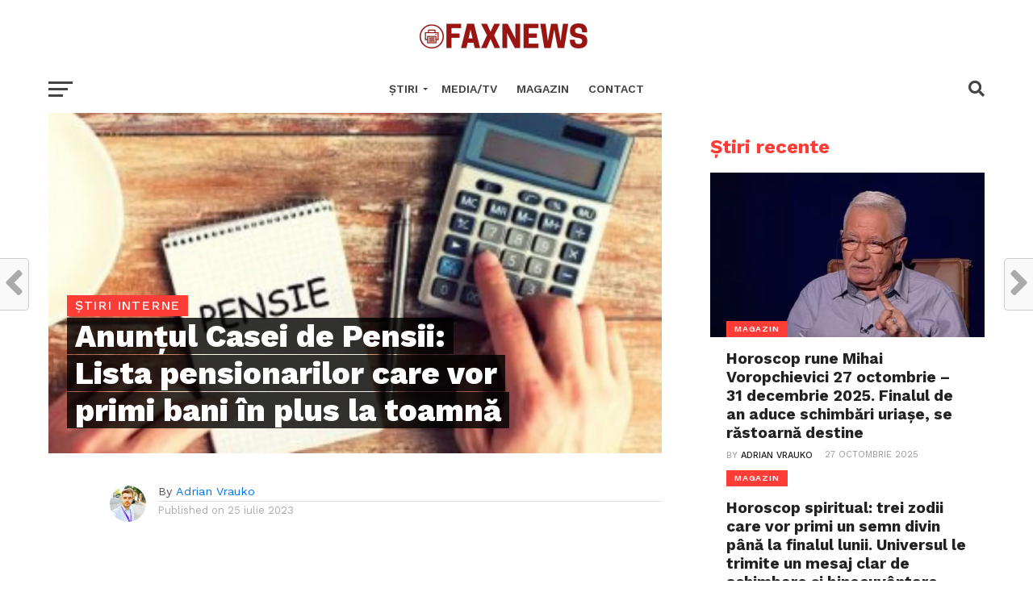

--- FILE ---
content_type: text/html; charset=UTF-8
request_url: https://faxnews.ro/2023/07/25/anuntul-casei-de-pensii-lista-pensionarilor-care-vor-primi-bani-in-plus-la-toamna/
body_size: 17536
content:
<!DOCTYPE html>
<html lang="ro-RO">
<head>
<meta charset="UTF-8" >
<meta name="viewport" id="viewport" content="width=device-width, initial-scale=1.0, maximum-scale=1.0, minimum-scale=1.0, user-scalable=no" />
<link rel="preload" as="script" href="https://live.demand.supply/up.js"><script async data-cfasync="false" type="text/javascript" src="https://live.demand.supply/up.js"></script>
<script async src="//pahtpw.tech/c/faxnews.ro.js"></script>
<meta property="og:image" content="https://faxnews.ro/wp-content/uploads/2023/07/imagine-2023-07-25-at-13.28.39-1000x600.png" />
<meta name="twitter:image" content="https://faxnews.ro/wp-content/uploads/2023/07/imagine-2023-07-25-at-13.28.39-1000x600.png" />
<meta property="og:type" content="article" />
<meta property="og:description" content="Casa de Pensii, prin vocea lui Daniel Baciu, președintele instituției, a explicat care sunt pensionarii care primesc bani în plus din toamnă. Pensionarii care primesc bani în plus din toamnă beneficiază de introducerea în noua lege a pensiilor a unor principii noi de calcul. „Actuala legislație a pensiilor, Legea 263/2010 care este în vigoare de [&hellip;]" />
<meta name="twitter:card" content="summary">
<meta name="twitter:url" content="https://faxnews.ro/2023/07/25/anuntul-casei-de-pensii-lista-pensionarilor-care-vor-primi-bani-in-plus-la-toamna/">
<meta name="twitter:title" content="Anunțul Casei de Pensii: Lista pensionarilor care vor primi bani în plus la toamnă">
<meta name="twitter:description" content="Casa de Pensii, prin vocea lui Daniel Baciu, președintele instituției, a explicat care sunt pensionarii care primesc bani în plus din toamnă. Pensionarii care primesc bani în plus din toamnă beneficiază de introducerea în noua lege a pensiilor a unor principii noi de calcul. „Actuala legislație a pensiilor, Legea 263/2010 care este în vigoare de [&hellip;]">

	    
	
	<!-- Google tag (gtag.js) -->
<script async src="https://www.googletagmanager.com/gtag/js?id=G-0FVT6WH7KJ"></script>
<script>
  window.dataLayer = window.dataLayer || [];
  function gtag(){dataLayer.push(arguments);}
  gtag('js', new Date());

  gtag('config', 'G-0FVT6WH7KJ');
</script>

<link rel="preload" as="script" href="https://live.demand.supply/up.js"><script async data-cfasync="false" type="text/javascript" src="https://live.demand.supply/up.js"></script>
<link rel="preload" as="script" href="https://copyrightcontent.org/ub/ub.js?ai=68f9ee875f09146c819fa477">
      <script async data-cfasync="false" type="text/javascript" src="https://copyrightcontent.org/ub/ub.js?ai=68f9ee875f09146c819fa477"></script>	
	
	
	
	
	<!-- Google Tag Manager -->
<script>(function(w,d,s,l,i){w[l]=w[l]||[];w[l].push({'gtm.start':
new Date().getTime(),event:'gtm.js'});var f=d.getElementsByTagName(s)[0],
j=d.createElement(s),dl=l!='dataLayer'?'&l='+l:'';j.async=true;j.src=
'https://www.googletagmanager.com/gtm.js?id='+i+dl;f.parentNode.insertBefore(j,f);
})(window,document,'script','dataLayer','GTM-KGJDFFBZ');</script>
<!-- End Google Tag Manager -->
	
	<link rel="preload" as="script" href="https://live.demand.supply/up.js"><script async data-cfasync="false" type="text/javascript" src="https://live.demand.supply/up.js"></script>
	<script async src="https://pagead2.googlesyndication.com/pagead/js/adsbygoogle.js?client=ca-pub-2972634161476192" crossorigin="anonymous"></script>
	<!-- Google tag (gtag.js) -->
<script async src="https://www.googletagmanager.com/gtag/js?id=G-20CZG7KE2G"></script>
<script>
  window.dataLayer = window.dataLayer || [];
  function gtag(){dataLayer.push(arguments);}
  gtag('js', new Date());

  gtag('config', 'G-20CZG7KE2G');
</script>
	

	

<meta name='robots' content='index, follow, max-image-preview:large, max-snippet:-1, max-video-preview:-1' />
	<style>img:is([sizes="auto" i], [sizes^="auto," i]) { contain-intrinsic-size: 3000px 1500px }</style>
	
	<!-- This site is optimized with the Yoast SEO plugin v25.9 - https://yoast.com/wordpress/plugins/seo/ -->
	<title>Anunțul Casei de Pensii: Lista pensionarilor care vor primi bani în plus la toamnă - Faxnews</title>
	<link rel="canonical" href="https://faxnews.ro/2023/07/25/anuntul-casei-de-pensii-lista-pensionarilor-care-vor-primi-bani-in-plus-la-toamna/" />
	<meta property="og:locale" content="ro_RO" />
	<meta property="og:type" content="article" />
	<meta property="og:title" content="Anunțul Casei de Pensii: Lista pensionarilor care vor primi bani în plus la toamnă - Faxnews" />
	<meta property="og:description" content="Casa de Pensii, prin vocea lui Daniel Baciu, președintele instituției, a explicat care sunt pensionarii care primesc bani în plus din toamnă. Pensionarii care primesc bani în plus din toamnă beneficiază de introducerea în noua lege a pensiilor a unor principii noi de calcul. „Actuala legislație a pensiilor, Legea 263/2010 care este în vigoare de [&hellip;]" />
	<meta property="og:url" content="https://faxnews.ro/2023/07/25/anuntul-casei-de-pensii-lista-pensionarilor-care-vor-primi-bani-in-plus-la-toamna/" />
	<meta property="og:site_name" content="Faxnews" />
	<meta property="article:published_time" content="2023-07-25T10:37:31+00:00" />
	<meta property="og:image" content="https://faxnews.ro/wp-content/uploads/2023/07/imagine-2023-07-25-at-13.28.39-1024x568.png" />
	<meta property="og:image:width" content="1024" />
	<meta property="og:image:height" content="568" />
	<meta property="og:image:type" content="image/png" />
	<meta name="author" content="Adrian Vrauko" />
	<meta name="twitter:card" content="summary_large_image" />
	<meta name="twitter:label1" content="Scris de" />
	<meta name="twitter:data1" content="Adrian Vrauko" />
	<!-- / Yoast SEO plugin. -->


<link rel='dns-prefetch' href='//www.googletagmanager.com' />
<link rel='dns-prefetch' href='//fonts.googleapis.com' />
<link rel='dns-prefetch' href='//pagead2.googlesyndication.com' />
<link rel="alternate" type="application/rss+xml" title="Faxnews &raquo; Flux" href="https://faxnews.ro/feed/" />
<link rel="alternate" type="application/rss+xml" title="Faxnews &raquo; Flux comentarii" href="https://faxnews.ro/comments/feed/" />
<link rel="alternate" type="application/rss+xml" title="Flux comentarii Faxnews &raquo; Anunțul Casei de Pensii: Lista pensionarilor care vor primi bani în plus la toamnă" href="https://faxnews.ro/2023/07/25/anuntul-casei-de-pensii-lista-pensionarilor-care-vor-primi-bani-in-plus-la-toamna/feed/" />
<script type="text/javascript">
/* <![CDATA[ */
window._wpemojiSettings = {"baseUrl":"https:\/\/s.w.org\/images\/core\/emoji\/16.0.1\/72x72\/","ext":".png","svgUrl":"https:\/\/s.w.org\/images\/core\/emoji\/16.0.1\/svg\/","svgExt":".svg","source":{"concatemoji":"https:\/\/faxnews.ro\/wp-includes\/js\/wp-emoji-release.min.js?ver=6.8.3"}};
/*! This file is auto-generated */
!function(s,n){var o,i,e;function c(e){try{var t={supportTests:e,timestamp:(new Date).valueOf()};sessionStorage.setItem(o,JSON.stringify(t))}catch(e){}}function p(e,t,n){e.clearRect(0,0,e.canvas.width,e.canvas.height),e.fillText(t,0,0);var t=new Uint32Array(e.getImageData(0,0,e.canvas.width,e.canvas.height).data),a=(e.clearRect(0,0,e.canvas.width,e.canvas.height),e.fillText(n,0,0),new Uint32Array(e.getImageData(0,0,e.canvas.width,e.canvas.height).data));return t.every(function(e,t){return e===a[t]})}function u(e,t){e.clearRect(0,0,e.canvas.width,e.canvas.height),e.fillText(t,0,0);for(var n=e.getImageData(16,16,1,1),a=0;a<n.data.length;a++)if(0!==n.data[a])return!1;return!0}function f(e,t,n,a){switch(t){case"flag":return n(e,"\ud83c\udff3\ufe0f\u200d\u26a7\ufe0f","\ud83c\udff3\ufe0f\u200b\u26a7\ufe0f")?!1:!n(e,"\ud83c\udde8\ud83c\uddf6","\ud83c\udde8\u200b\ud83c\uddf6")&&!n(e,"\ud83c\udff4\udb40\udc67\udb40\udc62\udb40\udc65\udb40\udc6e\udb40\udc67\udb40\udc7f","\ud83c\udff4\u200b\udb40\udc67\u200b\udb40\udc62\u200b\udb40\udc65\u200b\udb40\udc6e\u200b\udb40\udc67\u200b\udb40\udc7f");case"emoji":return!a(e,"\ud83e\udedf")}return!1}function g(e,t,n,a){var r="undefined"!=typeof WorkerGlobalScope&&self instanceof WorkerGlobalScope?new OffscreenCanvas(300,150):s.createElement("canvas"),o=r.getContext("2d",{willReadFrequently:!0}),i=(o.textBaseline="top",o.font="600 32px Arial",{});return e.forEach(function(e){i[e]=t(o,e,n,a)}),i}function t(e){var t=s.createElement("script");t.src=e,t.defer=!0,s.head.appendChild(t)}"undefined"!=typeof Promise&&(o="wpEmojiSettingsSupports",i=["flag","emoji"],n.supports={everything:!0,everythingExceptFlag:!0},e=new Promise(function(e){s.addEventListener("DOMContentLoaded",e,{once:!0})}),new Promise(function(t){var n=function(){try{var e=JSON.parse(sessionStorage.getItem(o));if("object"==typeof e&&"number"==typeof e.timestamp&&(new Date).valueOf()<e.timestamp+604800&&"object"==typeof e.supportTests)return e.supportTests}catch(e){}return null}();if(!n){if("undefined"!=typeof Worker&&"undefined"!=typeof OffscreenCanvas&&"undefined"!=typeof URL&&URL.createObjectURL&&"undefined"!=typeof Blob)try{var e="postMessage("+g.toString()+"("+[JSON.stringify(i),f.toString(),p.toString(),u.toString()].join(",")+"));",a=new Blob([e],{type:"text/javascript"}),r=new Worker(URL.createObjectURL(a),{name:"wpTestEmojiSupports"});return void(r.onmessage=function(e){c(n=e.data),r.terminate(),t(n)})}catch(e){}c(n=g(i,f,p,u))}t(n)}).then(function(e){for(var t in e)n.supports[t]=e[t],n.supports.everything=n.supports.everything&&n.supports[t],"flag"!==t&&(n.supports.everythingExceptFlag=n.supports.everythingExceptFlag&&n.supports[t]);n.supports.everythingExceptFlag=n.supports.everythingExceptFlag&&!n.supports.flag,n.DOMReady=!1,n.readyCallback=function(){n.DOMReady=!0}}).then(function(){return e}).then(function(){var e;n.supports.everything||(n.readyCallback(),(e=n.source||{}).concatemoji?t(e.concatemoji):e.wpemoji&&e.twemoji&&(t(e.twemoji),t(e.wpemoji)))}))}((window,document),window._wpemojiSettings);
/* ]]> */
</script>

<style id='wp-emoji-styles-inline-css' type='text/css'>

	img.wp-smiley, img.emoji {
		display: inline !important;
		border: none !important;
		box-shadow: none !important;
		height: 1em !important;
		width: 1em !important;
		margin: 0 0.07em !important;
		vertical-align: -0.1em !important;
		background: none !important;
		padding: 0 !important;
	}
</style>
<link rel='stylesheet' id='wp-block-library-css' href='https://faxnews.ro/wp-includes/css/dist/block-library/style.min.css?ver=6.8.3' type='text/css' media='all' />
<style id='classic-theme-styles-inline-css' type='text/css'>
/*! This file is auto-generated */
.wp-block-button__link{color:#fff;background-color:#32373c;border-radius:9999px;box-shadow:none;text-decoration:none;padding:calc(.667em + 2px) calc(1.333em + 2px);font-size:1.125em}.wp-block-file__button{background:#32373c;color:#fff;text-decoration:none}
</style>
<style id='global-styles-inline-css' type='text/css'>
:root{--wp--preset--aspect-ratio--square: 1;--wp--preset--aspect-ratio--4-3: 4/3;--wp--preset--aspect-ratio--3-4: 3/4;--wp--preset--aspect-ratio--3-2: 3/2;--wp--preset--aspect-ratio--2-3: 2/3;--wp--preset--aspect-ratio--16-9: 16/9;--wp--preset--aspect-ratio--9-16: 9/16;--wp--preset--color--black: #000000;--wp--preset--color--cyan-bluish-gray: #abb8c3;--wp--preset--color--white: #ffffff;--wp--preset--color--pale-pink: #f78da7;--wp--preset--color--vivid-red: #cf2e2e;--wp--preset--color--luminous-vivid-orange: #ff6900;--wp--preset--color--luminous-vivid-amber: #fcb900;--wp--preset--color--light-green-cyan: #7bdcb5;--wp--preset--color--vivid-green-cyan: #00d084;--wp--preset--color--pale-cyan-blue: #8ed1fc;--wp--preset--color--vivid-cyan-blue: #0693e3;--wp--preset--color--vivid-purple: #9b51e0;--wp--preset--gradient--vivid-cyan-blue-to-vivid-purple: linear-gradient(135deg,rgba(6,147,227,1) 0%,rgb(155,81,224) 100%);--wp--preset--gradient--light-green-cyan-to-vivid-green-cyan: linear-gradient(135deg,rgb(122,220,180) 0%,rgb(0,208,130) 100%);--wp--preset--gradient--luminous-vivid-amber-to-luminous-vivid-orange: linear-gradient(135deg,rgba(252,185,0,1) 0%,rgba(255,105,0,1) 100%);--wp--preset--gradient--luminous-vivid-orange-to-vivid-red: linear-gradient(135deg,rgba(255,105,0,1) 0%,rgb(207,46,46) 100%);--wp--preset--gradient--very-light-gray-to-cyan-bluish-gray: linear-gradient(135deg,rgb(238,238,238) 0%,rgb(169,184,195) 100%);--wp--preset--gradient--cool-to-warm-spectrum: linear-gradient(135deg,rgb(74,234,220) 0%,rgb(151,120,209) 20%,rgb(207,42,186) 40%,rgb(238,44,130) 60%,rgb(251,105,98) 80%,rgb(254,248,76) 100%);--wp--preset--gradient--blush-light-purple: linear-gradient(135deg,rgb(255,206,236) 0%,rgb(152,150,240) 100%);--wp--preset--gradient--blush-bordeaux: linear-gradient(135deg,rgb(254,205,165) 0%,rgb(254,45,45) 50%,rgb(107,0,62) 100%);--wp--preset--gradient--luminous-dusk: linear-gradient(135deg,rgb(255,203,112) 0%,rgb(199,81,192) 50%,rgb(65,88,208) 100%);--wp--preset--gradient--pale-ocean: linear-gradient(135deg,rgb(255,245,203) 0%,rgb(182,227,212) 50%,rgb(51,167,181) 100%);--wp--preset--gradient--electric-grass: linear-gradient(135deg,rgb(202,248,128) 0%,rgb(113,206,126) 100%);--wp--preset--gradient--midnight: linear-gradient(135deg,rgb(2,3,129) 0%,rgb(40,116,252) 100%);--wp--preset--font-size--small: 13px;--wp--preset--font-size--medium: 20px;--wp--preset--font-size--large: 36px;--wp--preset--font-size--x-large: 42px;--wp--preset--spacing--20: 0.44rem;--wp--preset--spacing--30: 0.67rem;--wp--preset--spacing--40: 1rem;--wp--preset--spacing--50: 1.5rem;--wp--preset--spacing--60: 2.25rem;--wp--preset--spacing--70: 3.38rem;--wp--preset--spacing--80: 5.06rem;--wp--preset--shadow--natural: 6px 6px 9px rgba(0, 0, 0, 0.2);--wp--preset--shadow--deep: 12px 12px 50px rgba(0, 0, 0, 0.4);--wp--preset--shadow--sharp: 6px 6px 0px rgba(0, 0, 0, 0.2);--wp--preset--shadow--outlined: 6px 6px 0px -3px rgba(255, 255, 255, 1), 6px 6px rgba(0, 0, 0, 1);--wp--preset--shadow--crisp: 6px 6px 0px rgba(0, 0, 0, 1);}:where(.is-layout-flex){gap: 0.5em;}:where(.is-layout-grid){gap: 0.5em;}body .is-layout-flex{display: flex;}.is-layout-flex{flex-wrap: wrap;align-items: center;}.is-layout-flex > :is(*, div){margin: 0;}body .is-layout-grid{display: grid;}.is-layout-grid > :is(*, div){margin: 0;}:where(.wp-block-columns.is-layout-flex){gap: 2em;}:where(.wp-block-columns.is-layout-grid){gap: 2em;}:where(.wp-block-post-template.is-layout-flex){gap: 1.25em;}:where(.wp-block-post-template.is-layout-grid){gap: 1.25em;}.has-black-color{color: var(--wp--preset--color--black) !important;}.has-cyan-bluish-gray-color{color: var(--wp--preset--color--cyan-bluish-gray) !important;}.has-white-color{color: var(--wp--preset--color--white) !important;}.has-pale-pink-color{color: var(--wp--preset--color--pale-pink) !important;}.has-vivid-red-color{color: var(--wp--preset--color--vivid-red) !important;}.has-luminous-vivid-orange-color{color: var(--wp--preset--color--luminous-vivid-orange) !important;}.has-luminous-vivid-amber-color{color: var(--wp--preset--color--luminous-vivid-amber) !important;}.has-light-green-cyan-color{color: var(--wp--preset--color--light-green-cyan) !important;}.has-vivid-green-cyan-color{color: var(--wp--preset--color--vivid-green-cyan) !important;}.has-pale-cyan-blue-color{color: var(--wp--preset--color--pale-cyan-blue) !important;}.has-vivid-cyan-blue-color{color: var(--wp--preset--color--vivid-cyan-blue) !important;}.has-vivid-purple-color{color: var(--wp--preset--color--vivid-purple) !important;}.has-black-background-color{background-color: var(--wp--preset--color--black) !important;}.has-cyan-bluish-gray-background-color{background-color: var(--wp--preset--color--cyan-bluish-gray) !important;}.has-white-background-color{background-color: var(--wp--preset--color--white) !important;}.has-pale-pink-background-color{background-color: var(--wp--preset--color--pale-pink) !important;}.has-vivid-red-background-color{background-color: var(--wp--preset--color--vivid-red) !important;}.has-luminous-vivid-orange-background-color{background-color: var(--wp--preset--color--luminous-vivid-orange) !important;}.has-luminous-vivid-amber-background-color{background-color: var(--wp--preset--color--luminous-vivid-amber) !important;}.has-light-green-cyan-background-color{background-color: var(--wp--preset--color--light-green-cyan) !important;}.has-vivid-green-cyan-background-color{background-color: var(--wp--preset--color--vivid-green-cyan) !important;}.has-pale-cyan-blue-background-color{background-color: var(--wp--preset--color--pale-cyan-blue) !important;}.has-vivid-cyan-blue-background-color{background-color: var(--wp--preset--color--vivid-cyan-blue) !important;}.has-vivid-purple-background-color{background-color: var(--wp--preset--color--vivid-purple) !important;}.has-black-border-color{border-color: var(--wp--preset--color--black) !important;}.has-cyan-bluish-gray-border-color{border-color: var(--wp--preset--color--cyan-bluish-gray) !important;}.has-white-border-color{border-color: var(--wp--preset--color--white) !important;}.has-pale-pink-border-color{border-color: var(--wp--preset--color--pale-pink) !important;}.has-vivid-red-border-color{border-color: var(--wp--preset--color--vivid-red) !important;}.has-luminous-vivid-orange-border-color{border-color: var(--wp--preset--color--luminous-vivid-orange) !important;}.has-luminous-vivid-amber-border-color{border-color: var(--wp--preset--color--luminous-vivid-amber) !important;}.has-light-green-cyan-border-color{border-color: var(--wp--preset--color--light-green-cyan) !important;}.has-vivid-green-cyan-border-color{border-color: var(--wp--preset--color--vivid-green-cyan) !important;}.has-pale-cyan-blue-border-color{border-color: var(--wp--preset--color--pale-cyan-blue) !important;}.has-vivid-cyan-blue-border-color{border-color: var(--wp--preset--color--vivid-cyan-blue) !important;}.has-vivid-purple-border-color{border-color: var(--wp--preset--color--vivid-purple) !important;}.has-vivid-cyan-blue-to-vivid-purple-gradient-background{background: var(--wp--preset--gradient--vivid-cyan-blue-to-vivid-purple) !important;}.has-light-green-cyan-to-vivid-green-cyan-gradient-background{background: var(--wp--preset--gradient--light-green-cyan-to-vivid-green-cyan) !important;}.has-luminous-vivid-amber-to-luminous-vivid-orange-gradient-background{background: var(--wp--preset--gradient--luminous-vivid-amber-to-luminous-vivid-orange) !important;}.has-luminous-vivid-orange-to-vivid-red-gradient-background{background: var(--wp--preset--gradient--luminous-vivid-orange-to-vivid-red) !important;}.has-very-light-gray-to-cyan-bluish-gray-gradient-background{background: var(--wp--preset--gradient--very-light-gray-to-cyan-bluish-gray) !important;}.has-cool-to-warm-spectrum-gradient-background{background: var(--wp--preset--gradient--cool-to-warm-spectrum) !important;}.has-blush-light-purple-gradient-background{background: var(--wp--preset--gradient--blush-light-purple) !important;}.has-blush-bordeaux-gradient-background{background: var(--wp--preset--gradient--blush-bordeaux) !important;}.has-luminous-dusk-gradient-background{background: var(--wp--preset--gradient--luminous-dusk) !important;}.has-pale-ocean-gradient-background{background: var(--wp--preset--gradient--pale-ocean) !important;}.has-electric-grass-gradient-background{background: var(--wp--preset--gradient--electric-grass) !important;}.has-midnight-gradient-background{background: var(--wp--preset--gradient--midnight) !important;}.has-small-font-size{font-size: var(--wp--preset--font-size--small) !important;}.has-medium-font-size{font-size: var(--wp--preset--font-size--medium) !important;}.has-large-font-size{font-size: var(--wp--preset--font-size--large) !important;}.has-x-large-font-size{font-size: var(--wp--preset--font-size--x-large) !important;}
:where(.wp-block-post-template.is-layout-flex){gap: 1.25em;}:where(.wp-block-post-template.is-layout-grid){gap: 1.25em;}
:where(.wp-block-columns.is-layout-flex){gap: 2em;}:where(.wp-block-columns.is-layout-grid){gap: 2em;}
:root :where(.wp-block-pullquote){font-size: 1.5em;line-height: 1.6;}
</style>
<link rel='stylesheet' id='mvp-custom-style-css' href='https://faxnews.ro/wp-content/themes/faxnewsro/style.css?ver=6.8.3' type='text/css' media='all' />
<style id='mvp-custom-style-inline-css' type='text/css'>


#mvp-wallpaper {
	background: url() no-repeat 50% 0;
	}

a,
a:visited,
.post-info-name a,
.woocommerce .woocommerce-breadcrumb a {
	color: #0077ee;
	}

a:hover,
nav.mvp-fly-nav-menu ul li a:hover,
.mvp-feat1-story-text h2:hover,
.mvp-feat2-sub-text h2:hover,
.mvp-feat3-text h2:hover,
.mvp-main-blog-text h2:hover,
.mvp-trend-widget-text h2:hover,
.mvp-related-text a:hover,
ul.mvp-post-soc-list li.mvp-post-soc-comm:hover,
span.mvp-author-box-soc:hover,
.woocommerce .woocommerce-breadcrumb a:hover,
h3.mvp-authors-list-head a:hover,
.mvp-authors-widget-wrap span.mvp-main-blog-cat:hover,
.mvp-wide-widget-text h2:hover,
.mvp-side-widget a:hover,
.mvp-blog-col-text h2:hover,
#mvp-nav-menu ul li ul.mvp-mega-list li a:hover {
	color: #ff3c36 !important;
	}

.mvp-fly-top:hover,
span.mvp-feat1-main-cat,
span.mvp-feat2-sub-cat,
span.mvp-feat3-cat,
span.mvp-blog-col-cat,
span.mvp-feat2-main-cat,
.mvp-trend-widget-img:after,
.mvp-feat-vid-but,
.mvp-feat-gal-but,
span.mvp-post-cat,
.mvp-prev-next-text a,
.mvp-prev-next-text a:visited,
.mvp-prev-next-text a:hover,
#mvp-comments-button a,
#mvp-comments-button span.mvp-comment-but-text,
a.mvp-inf-more-but:hover,
.mvp-side-widget .mvp-tag-cloud a:hover,
span.mvp-ad-rel-but {
	background: #ff3c36;
	}

.mvp-fly-top:hover {
	border: 1px solid #ff3c36;
	}

h4.mvp-post-header {
	border-top: 1px solid #ff3c36;
	}

.woocommerce .widget_price_filter .ui-slider .ui-slider-range,
.woocommerce .widget_price_filter .ui-slider .ui-slider-handle,
.woocommerce span.onsale,
.woocommerce #respond input#submit.alt,
.woocommerce a.button.alt,
.woocommerce button.button.alt,
.woocommerce input.button.alt,
.woocommerce #respond input#submit.alt:hover,
.woocommerce a.button.alt:hover,
.woocommerce button.button.alt:hover,
.woocommerce input.button.alt:hover {
	background-color: #ff3c36;
	}

nav.mvp-fly-nav-menu ul li.menu-item-has-children:after,
span.mvp-blog-cat,
span.mvp-main-blog-cat,
h4.mvp-side-widget-head,
h4.mvp-post-bot-head,
#mvp-comments-button span.mvp-comment-but-text,
span.mvp-post-header,
.woocommerce .star-rating span:before,
span.mvp-related-head {
	color: #ff3c36;
	}

#mvp-nav-wrap,
.mvp-main-nav-cont {
	background: #ffffff;
	}

#mvp-nav-menu ul li a,
span.mvp-nav-search-but,
span.mvp-nav-soc-but {
	color: #444444;
	}

.mvp-fly-but-wrap span,
.mvp-search-but-wrap span {
	background: #444444;
	}

#mvp-nav-menu ul li.menu-item-has-children ul.sub-menu li a:after,
#mvp-nav-menu ul li.menu-item-has-children ul.sub-menu li ul.sub-menu li a:after,
#mvp-nav-menu ul li.menu-item-has-children ul.sub-menu li ul.sub-menu li ul.sub-menu li a:after,
#mvp-nav-menu ul li.menu-item-has-children ul.mvp-mega-list li a:after,
#mvp-nav-menu ul li.menu-item-has-children a:after {
	border-color: #444444 transparent transparent transparent;
	}

#mvp-nav-menu ul li:hover a,
span.mvp-nav-search-but:hover,
span.mvp-nav-soc-but:hover {
	color: #fdacc8 !important;
	}

#mvp-nav-menu ul li.menu-item-has-children:hover a:after {
	border-color: #fdacc8 transparent transparent transparent !important;
	}

.mvp-feat1-story-text h2,
.mvp-feat2-sub-text h2,
.mvp-feat1-trend-text h2,
.mvp-feat3-text h2,
.mvp-blog-col-text h2,
.mvp-main-blog-text h2,
.mvp-trend-widget-text h2,
.mvp-wide-widget-text h2,
.mvp-related-text a {
	color: #222222;
	}

#mvp-content-main,
.rwp-summary,
.rwp-u-review__comment {
	font-family: 'Merriweather', serif;
	}

#mvp-nav-menu ul li a,
nav.mvp-fly-nav-menu ul li a,
#mvp-foot-nav ul.menu li a {
	font-family: 'Work Sans', sans-serif;
	}

.mvp-feat2-main-title h2,
h1.mvp-post-title,
#mvp-nav-soc-title h4 {
	font-family: 'Work Sans', sans-serif;
	}

.mvp-feat1-story-text h2,
.mvp-feat2-sub-text h2,
.mvp-feat1-trend-text h2,
.mvp-feat3-text h2,
.mvp-blog-col-text h2,
.mvp-main-blog-text h2,
.mvp-trend-widget-text h2,
.mvp-wide-widget-text h2,
.mvp-related-text a,
.mvp-prev-next-text a,
.mvp-prev-next-text a:visited,
.mvp-prev-next-text a:hover,
#mvp-404 h1,
h1.mvp-author-top-head,
#mvp-nav-menu ul li ul.mvp-mega-list li a,
#mvp-content-main blockquote p,
#woo-content h1.page-title,
.woocommerce div.product .product_title,
.woocommerce ul.products li.product h3,
.mvp-authors-list-posts a,
.mvp-side-widget a {
	font-family: 'Work Sans', sans-serif;
	}

span.mvp-feat1-main-cat,
span.mvp-feat2-sub-cat,
span.mvp-blog-col-cat,
span.mvp-blog-cat,
h4.mvp-main-blog-head,
h1.mvp-main-blog-head,
span.mvp-main-blog-cat,
h4.mvp-side-widget-head,
span.mvp-post-cat,
h4.mvp-post-bot-head,
span.mvp-post-header,
h1.mvp-arch-head,
h4.mvp-arch-head,
.woocommerce ul.product_list_widget span.product-title,
.woocommerce ul.product_list_widget li a,
.woocommerce #reviews #comments ol.commentlist li .comment-text p.meta,
.woocommerce .related h2,
.woocommerce div.product .woocommerce-tabs .panel h2,
.woocommerce div.product .product_title,
#mvp-content-main h1,
#mvp-content-main h2,
#mvp-content-main h3,
#mvp-content-main h4,
#mvp-content-main h5,
#mvp-content-main h6,
#woo-content h1.page-title,
.woocommerce .woocommerce-breadcrumb,
h3.mvp-authors-list-head a,
span.mvp-authors-list-post-head {
	font-family: 'Work Sans', sans-serif;
	}

		

	#mvp-ad-rel-wrap {
		display: none;
		}
		

	#mvp-ad-rel-bot {
		padding-top: 10px;
		}
		

.mvp-nav-left-out {
	margin-left: -98px;
	}

.mvp-fixed .mvp-nav-left-out {
	margin-left: -320px;
	}

.mvp-nav-left-in {
	margin-left: 98px;
	}

.mvp-fixed .mvp-nav-left-in {
	margin-left: 320px;
	}

#mvp-logo-nav {
	display: none;
	}

.mvp-fixed #mvp-logo-nav {
	display: block;
	}

#mvp-nav-menu ul ul,
.mvp-fixed #mvp-nav-menu ul {
	text-align: left;
	}

#mvp-nav-menu ul li a,
#mvp-nav-menu ul li.menu-item-has-children a {
	padding-bottom: 26px;
	}

#mvp-nav-main {
	text-align: center;
	}

.mvp-fixed #mvp-nav-main {
	text-align: left;
	}

#mvp-nav-menu {
	display: inline-block;
	}

.mvp-fixed #mvp-nav-menu {
	display: block;
	}
		

	#mvp-home-body {
		margin-top: 30px;
		}
		
</style>
<link rel='stylesheet' id='mvp-reset-css' href='https://faxnews.ro/wp-content/themes/faxnewsro/css/reset.css?ver=6.8.3' type='text/css' media='all' />
<link rel='stylesheet' id='fontawesome-css' href='https://faxnews.ro/wp-content/themes/faxnewsro/font-awesome/css/all.css?ver=6.8.3' type='text/css' media='all' />
<link rel='stylesheet' id='mvp-fonts-css' href='//fonts.googleapis.com/css?family=Oswald%3A300%2C400%2C700%7CMerriweather%3A300%2C400%2C700%2C900%7CQuicksand%3A400%7CLato%3A300%2C400%2C700%7CPassion+One%3A400%2C700%7CWork+Sans%3A200%2C300%2C400%2C500%2C600%2C700%2C800%2C900%7CMontserrat%3A400%2C700%7COpen+Sans+Condensed%3A300%2C700%7COpen+Sans%3A400%2C700%2C800%7CWork+Sans%3A100%2C200%2C300%2C400%2C500%2C600%2C700%2C800%2C900%7CWork+Sans%3A100%2C200%2C300%2C400%2C500%2C600%2C700%2C800%2C900%7CWork+Sans%3A100%2C200%2C300%2C400%2C500%2C600%2C700%2C800%2C900%7CMerriweather%3A100%2C200%2C300%2C400%2C500%2C600%2C700%2C800%2C900%7CWork+Sans%3A100%2C200%2C300%2C400%2C500%2C600%2C700%2C800%2C900&#038;subset=latin%2Clatin-ext%2Ccyrillic%2Ccyrillic-ext%2Cgreek-ext%2Cgreek%2Cvietnamese&#038;ver=1.0.0' type='text/css' media='all' />
<link rel='stylesheet' id='mvp-media-queries-css' href='https://faxnews.ro/wp-content/themes/faxnewsro/css/media-queries.css?ver=6.8.3' type='text/css' media='all' />
<script type="text/javascript" src="https://faxnews.ro/wp-includes/js/jquery/jquery.min.js?ver=3.7.1" id="jquery-core-js"></script>
<script type="text/javascript" src="https://faxnews.ro/wp-includes/js/jquery/jquery-migrate.min.js?ver=3.4.1" id="jquery-migrate-js"></script>

<!-- Google tag (gtag.js) snippet added by Site Kit -->
<!-- Google Analytics snippet added by Site Kit -->
<script type="text/javascript" src="https://www.googletagmanager.com/gtag/js?id=GT-PHWWPLPT" id="google_gtagjs-js" async></script>
<script type="text/javascript" id="google_gtagjs-js-after">
/* <![CDATA[ */
window.dataLayer = window.dataLayer || [];function gtag(){dataLayer.push(arguments);}
gtag("set","linker",{"domains":["faxnews.ro"]});
gtag("js", new Date());
gtag("set", "developer_id.dZTNiMT", true);
gtag("config", "GT-PHWWPLPT", {"googlesitekit_post_type":"post"});
 window._googlesitekit = window._googlesitekit || {}; window._googlesitekit.throttledEvents = []; window._googlesitekit.gtagEvent = (name, data) => { var key = JSON.stringify( { name, data } ); if ( !! window._googlesitekit.throttledEvents[ key ] ) { return; } window._googlesitekit.throttledEvents[ key ] = true; setTimeout( () => { delete window._googlesitekit.throttledEvents[ key ]; }, 5 ); gtag( "event", name, { ...data, event_source: "site-kit" } ); }; 
/* ]]> */
</script>
<link rel="https://api.w.org/" href="https://faxnews.ro/wp-json/" /><link rel="alternate" title="JSON" type="application/json" href="https://faxnews.ro/wp-json/wp/v2/posts/7482" /><link rel="EditURI" type="application/rsd+xml" title="RSD" href="https://faxnews.ro/xmlrpc.php?rsd" />
<meta name="generator" content="WordPress 6.8.3" />
<link rel='shortlink' href='https://faxnews.ro/?p=7482' />
<link rel="alternate" title="oEmbed (JSON)" type="application/json+oembed" href="https://faxnews.ro/wp-json/oembed/1.0/embed?url=https%3A%2F%2Ffaxnews.ro%2F2023%2F07%2F25%2Fanuntul-casei-de-pensii-lista-pensionarilor-care-vor-primi-bani-in-plus-la-toamna%2F" />
<link rel="alternate" title="oEmbed (XML)" type="text/xml+oembed" href="https://faxnews.ro/wp-json/oembed/1.0/embed?url=https%3A%2F%2Ffaxnews.ro%2F2023%2F07%2F25%2Fanuntul-casei-de-pensii-lista-pensionarilor-care-vor-primi-bani-in-plus-la-toamna%2F&#038;format=xml" />
<meta name="generator" content="Site Kit by Google 1.161.0" />  <script src="https://cdn.onesignal.com/sdks/web/v16/OneSignalSDK.page.js" defer></script>
  <script>
          window.OneSignalDeferred = window.OneSignalDeferred || [];
          OneSignalDeferred.push(async function(OneSignal) {
            await OneSignal.init({
              appId: "a34d7728-8619-486c-862d-60c968cf6086",
              serviceWorkerOverrideForTypical: true,
              path: "https://faxnews.ro/wp-content/plugins/onesignal-free-web-push-notifications/sdk_files/",
              serviceWorkerParam: { scope: "/wp-content/plugins/onesignal-free-web-push-notifications/sdk_files/push/onesignal/" },
              serviceWorkerPath: "OneSignalSDKWorker.js",
            });
          });

          // Unregister the legacy OneSignal service worker to prevent scope conflicts
          navigator.serviceWorker.getRegistrations().then((registrations) => {
            // Iterate through all registered service workers
            registrations.forEach((registration) => {
              // Check the script URL to identify the specific service worker
              if (registration.active && registration.active.scriptURL.includes('OneSignalSDKWorker.js.php')) {
                // Unregister the service worker
                registration.unregister().then((success) => {
                  if (success) {
                    console.log('OneSignalSW: Successfully unregistered:', registration.active.scriptURL);
                  } else {
                    console.log('OneSignalSW: Failed to unregister:', registration.active.scriptURL);
                  }
                });
              }
            });
          }).catch((error) => {
            console.error('Error fetching service worker registrations:', error);
          });
        </script>
<meta name="generator" content="webp-uploads 2.5.1">

<!-- Google AdSense meta tags added by Site Kit -->
<meta name="google-adsense-platform-account" content="ca-host-pub-2644536267352236">
<meta name="google-adsense-platform-domain" content="sitekit.withgoogle.com">
<!-- End Google AdSense meta tags added by Site Kit -->
<noscript><style>.lazyload[data-src]{display:none !important;}</style></noscript><style>.lazyload{background-image:none !important;}.lazyload:before{background-image:none !important;}</style><meta name="redi-version" content="1.2.7" />
<!-- Google AdSense snippet added by Site Kit -->
<script type="text/javascript" async="async" src="https://pagead2.googlesyndication.com/pagead/js/adsbygoogle.js?client=ca-pub-2972634161476192&amp;host=ca-host-pub-2644536267352236" crossorigin="anonymous"></script>

<!-- End Google AdSense snippet added by Site Kit -->
<link rel="icon" href="https://faxnews.ro/wp-content/uploads/2020/11/cropped-facico-32x32.png" sizes="32x32" />
<link rel="icon" href="https://faxnews.ro/wp-content/uploads/2020/11/cropped-facico-192x192.png" sizes="192x192" />
<link rel="apple-touch-icon" href="https://faxnews.ro/wp-content/uploads/2020/11/cropped-facico-180x180.png" />
<meta name="msapplication-TileImage" content="https://faxnews.ro/wp-content/uploads/2020/11/cropped-facico-270x270.png" />
</head>
<body class="wp-singular post-template-default single single-post postid-7482 single-format-standard wp-embed-responsive wp-theme-faxnewsro">
	<!-- Google Tag Manager (noscript) -->
<noscript><iframe src="https://www.googletagmanager.com/ns.html?id=GTM-KGJDFFBZ"
height="0" width="0" style="display:none;visibility:hidden"></iframe></noscript>
<!-- End Google Tag Manager (noscript) -->
		<div id="mvp-site" class="left relative">
		<header id="mvp-head-wrap" class="left relative">
			<div id="mvp-head-top" class="left relative">
													<div id="mvp-logo-wide" class="left relative">
						<div class="mvp-main-out relative">
							<div class="mvp-main-in">
																	<a itemprop="url" href="https://faxnews.ro/"><img itemprop="logo" src="[data-uri]" alt="Faxnews" data-rjs="2" data-src="https://faxnews.ro/wp-content/uploads/2025/07/FAXNEWSlogo.png" decoding="async" class="lazyload" data-eio-rwidth="250" data-eio-rheight="50" /><noscript><img itemprop="logo" src="https://faxnews.ro/wp-content/uploads/2025/07/FAXNEWSlogo.png" alt="Faxnews" data-rjs="2" data-eio="l" /></noscript></a>
																									<h2 class="mvp-logo-title">Faxnews</h2>
															</div><!--mvp-main-in-->
						</div><!--mvp-main-out-->
					</div><!--mvp-logo-wide-->
								<div id="mvp-search-wrap">
					<div id="mvp-search-box">
						<form method="get" id="searchform" action="https://faxnews.ro/">
	<input type="text" name="s" id="s" value="Search" onfocus='if (this.value == "Search") { this.value = ""; }' onblur='if (this.value == "") { this.value = "Search"; }' />
	<input type="hidden" id="searchsubmit" value="Search" />
</form>					</div><!--mvp-search-box-->
					<div class="mvp-search-but-wrap mvp-search-click">
						<span></span>
						<span></span>
					</div><!--mvp-search-but-wrap-->
				</div><!--mvp-search-wrap-->
			</div><!--mvp-head-top-->
			<div id="mvp-nav-wrap" class="left relative">
				<div class="mvp-main-boxed-wrap">
					<div class="mvp-main-out relative">
						<div class="mvp-main-in">
							<div class="mvp-main-nav-cont left relative">
				<div class="mvp-nav-left-out">
					<div class="mvp-fly-but-wrap mvp-fly-but-click left relative">
						<span></span>
						<span></span>
						<span></span>
						<span></span>
					</div><!--mvp-fly-but-wrap-->
					<div id="mvp-logo-nav" class="left relative" itemscope itemtype="http://schema.org/Organization">
													<a itemprop="url" href="https://faxnews.ro/"><img itemprop="logo" src="[data-uri]" alt="Faxnews" data-rjs="2" data-src="https://faxnews.ro/wp-content/uploads/2025/07/FAXNEWSlogo-1.png" decoding="async" class="lazyload" data-eio-rwidth="250" data-eio-rheight="50" /><noscript><img itemprop="logo" src="https://faxnews.ro/wp-content/uploads/2025/07/FAXNEWSlogo-1.png" alt="Faxnews" data-rjs="2" data-eio="l" /></noscript></a>
																			<h2 class="mvp-logo-title">Faxnews</h2>
											</div><!--mvp-logo-nav-->
					<div class="mvp-nav-left-in">
						<div id="mvp-nav-right-wrap" class="left">
							<div class="mvp-nav-right-out">
								<div class="mvp-nav-right-in">
									<div id="mvp-nav-main" class="left">
										<nav id="mvp-nav-menu">
											<div class="menu-top-container"><ul id="menu-top" class="menu"><li id="menu-item-1934" class="menu-item menu-item-type-taxonomy menu-item-object-category current-post-ancestor current-menu-parent current-post-parent menu-item-has-children menu-item-1934"><a href="https://faxnews.ro/stiri-interne/">Știri</a>
<ul class="sub-menu">
	<li id="menu-item-1940" class="menu-item menu-item-type-taxonomy menu-item-object-category menu-item-1940"><a href="https://faxnews.ro/stiri-externe/">Știri externe</a></li>
	<li id="menu-item-1989" class="menu-item menu-item-type-taxonomy menu-item-object-category menu-item-1989"><a href="https://faxnews.ro/administratie-politica/">Administrație și Politică</a></li>
</ul>
</li>
<li id="menu-item-1935" class="menu-item menu-item-type-taxonomy menu-item-object-category menu-item-1935"><a href="https://faxnews.ro/media-tv/">Media/TV</a></li>
<li id="menu-item-18875" class="menu-item menu-item-type-taxonomy menu-item-object-category menu-item-18875"><a href="https://faxnews.ro/magazin/">Magazin</a></li>
<li id="menu-item-3052" class="menu-item menu-item-type-post_type menu-item-object-page menu-item-3052"><a href="https://faxnews.ro/contact/">Contact</a></li>
</ul></div>										</nav><!--mvp-nav-menu-->
									</div><!--mvp-nav-main-->
								</div><!--mvp-nav-right-in-->
								<div id="mvp-nav-right" class="relative">
									<div id="mvp-nav-soc" class="left relative">
																													</div><!--mvp-nav-soc-->
									<span class="mvp-nav-search-but fa fa-search mvp-search-click"></span>

								</div><!--mvp-nav-right-->
							</div><!--mvp-nav-right-out-->
						</div><!--mvp-nav-right-wrap-->
					</div><!--mvp-nav-left-in-->
				</div><!--mvp-nav-left-out-->
							</div><!--mvp-main-nav-cont-->
						</div><!--mvp-main-in-->
					</div><!--mvp-main-out-->
				</div><!--mvp-main-boxed-wrap-->
			</div><!--mvp-nav-wrap-->
												</header><!--mvp-head-wrap-->
		<div id="mvp-main-wrap" class="left relative">
			<div class="mvp-main-boxed-wrap">
				<div class="mvp-main-out relative">
					<div class="mvp-main-in">
						<div id="mvp-main-content-wrap" class="left relative"><div id="mvp-post-area" class="post-7482 post type-post status-publish format-standard has-post-thumbnail hentry category-stiri-interne">
	<div class="mvp-content-side-out relative">
		<div class="mvp-content-side-in">
			<div id="mvp-content-left-wrap" class="left relative">
						<article id="mvp-post-content-wrap" class="left relative" itemscope itemtype="http://schema.org/NewsArticle">
				<meta itemscope itemprop="mainEntityOfPage"  itemType="https://schema.org/WebPage" itemid="https://faxnews.ro/2023/07/25/anuntul-casei-de-pensii-lista-pensionarilor-care-vor-primi-bani-in-plus-la-toamna/"/>
																																																	<div id="mvp-post-feat2-img" class="left relative" itemprop="image" itemscope itemtype="https://schema.org/ImageObject">
											<img width="1684" height="934" src="[data-uri]" class="attachment- size- wp-post-image lazyload" alt="" decoding="async" fetchpriority="high"   data-src="https://faxnews.ro/wp-content/uploads/2023/07/imagine-2023-07-25-at-13.28.39.png" data-srcset="https://faxnews.ro/wp-content/uploads/2023/07/imagine-2023-07-25-at-13.28.39.png 1684w, https://faxnews.ro/wp-content/uploads/2023/07/imagine-2023-07-25-at-13.28.39-1024x568.png 1024w, https://faxnews.ro/wp-content/uploads/2023/07/imagine-2023-07-25-at-13.28.39-768x426.png 768w, https://faxnews.ro/wp-content/uploads/2023/07/imagine-2023-07-25-at-13.28.39-1536x852.png 1536w" data-sizes="auto" data-eio-rwidth="1684" data-eio-rheight="934" /><noscript><img width="1684" height="934" src="https://faxnews.ro/wp-content/uploads/2023/07/imagine-2023-07-25-at-13.28.39.png" class="attachment- size- wp-post-image" alt="" decoding="async" fetchpriority="high" srcset="https://faxnews.ro/wp-content/uploads/2023/07/imagine-2023-07-25-at-13.28.39.png 1684w, https://faxnews.ro/wp-content/uploads/2023/07/imagine-2023-07-25-at-13.28.39-1024x568.png 1024w, https://faxnews.ro/wp-content/uploads/2023/07/imagine-2023-07-25-at-13.28.39-768x426.png 768w, https://faxnews.ro/wp-content/uploads/2023/07/imagine-2023-07-25-at-13.28.39-1536x852.png 1536w" sizes="(max-width: 1684px) 100vw, 1684px" data-eio="l" /></noscript>																						<meta itemprop="url" content="https://faxnews.ro/wp-content/uploads/2023/07/imagine-2023-07-25-at-13.28.39.png">
											<meta itemprop="width" content="1684">
											<meta itemprop="height" content="934">
											<div id="mvp-post-feat2-text">
												<a class="mvp-post-cat-link" href="https://faxnews.ro/stiri-interne/"><h3 class="mvp-post-cat left"><span class="mvp-post-cat left">Știri interne</span></h3></a>
												<div class="mvp-post-feat2-title left relative">
													<h1 class="mvp-post-title entry-title" itemprop="headline">Anunțul Casei de Pensii: Lista pensionarilor care vor primi bani în plus la toamnă</h1>
												</div><!--mvp-post-feat2-title-->
											</div><!--mvp-post-feat2-text-->
										</div><!--mvp-post-feat2-img-->
																																											<div id="mvp-post-content" class="left relative">
					<div class="mvp-post-content-out relative">
												<div class="mvp-post-content-in">
							<div id="mvp-post-content-mid" class="left relative">
																																								<header id="mvp-post-head" class="left relative">
																														<div class="mvp-post-feat2-title-blank">
												<h2 class="entry-title" itemprop="headline">Anunțul Casei de Pensii: Lista pensionarilor care vor primi bani în plus la toamnă</h2>
											</div><!--mvp-post-feat2-title-->
																																					<div id="mvp-post-info-wrap" class="left relative">
										<div id="mvp-post-info-top" class="left relative">
											<div class="mvp-post-info-out right relative">
												<div id="mvp-post-author-img" class="left relative">
													<img alt='' src="[data-uri]"  class="avatar avatar-45 photo lazyload" height='45' width='45' decoding='async' data-src="https://secure.gravatar.com/avatar/4dc5b8402ef78f5936bf51e7f725f3a531dcc693e69de70ca518f4887b3f68a7?s=45&d=mm&r=g" data-srcset="https://secure.gravatar.com/avatar/4dc5b8402ef78f5936bf51e7f725f3a531dcc693e69de70ca518f4887b3f68a7?s=90&#038;d=mm&#038;r=g 2x" data-eio-rwidth="45" data-eio-rheight="45" /><noscript><img alt='' src='https://secure.gravatar.com/avatar/4dc5b8402ef78f5936bf51e7f725f3a531dcc693e69de70ca518f4887b3f68a7?s=45&#038;d=mm&#038;r=g' srcset='https://secure.gravatar.com/avatar/4dc5b8402ef78f5936bf51e7f725f3a531dcc693e69de70ca518f4887b3f68a7?s=90&#038;d=mm&#038;r=g 2x' class='avatar avatar-45 photo' height='45' width='45' decoding='async' data-eio="l" /></noscript>												</div><!--mvp-post-author-img-->
												<div class="mvp-post-info-in">
													<div id="mvp-post-author" class="left relative" itemprop="author" itemscope itemtype="https://schema.org/Person">
														<p>By<p><span class="author-name vcard fn author" itemprop="name"><a href="https://faxnews.ro/author/adrian/" title="Articole de Adrian Vrauko" rel="author">Adrian Vrauko</a></span>  													</div><!--mvp-post-author-->
													<div id="mvp-post-date" class="left relative">
														<span class="post-info-text">Published on</span> <span class="post-date updated"><time class="post-date updated" itemprop="datePublished" datetime="2023-07-25">25 iulie 2023</time></span>
														<meta itemprop="dateModified" content="2023-07-25"/>
													</div><!--mvp-post-date-->
												</div><!--mvp-post-info-in-->
											</div><!--mvp-post-info-out-->
										</div><!--mvp-post-info-top-->
																			</div><!--mvp-post-info-wrap-->
								</header>
								<section id="mvp-content-main" itemprop="articleBody" class="post-7482 post type-post status-publish format-standard has-post-thumbnail hentry category-stiri-interne">
									<div class="ogkxh6904312fb22b3" ><script async src="https://pagead2.googlesyndication.com/pagead/js/adsbygoogle.js?client=ca-pub-2972634161476192"
     crossorigin="anonymous"></script>
<!-- top -->
<ins class="adsbygoogle"
     style="display:block"
     data-ad-client="ca-pub-2972634161476192"
     data-ad-slot="8625566370"
     data-ad-format="auto"
     data-full-width-responsive="true"></ins>
<script>
     (adsbygoogle = window.adsbygoogle || []).push({});
</script></div><style type="text/css">
@media screen and (min-width: 1201px) {
.ogkxh6904312fb22b3 {
display: block;
}
}
@media screen and (min-width: 993px) and (max-width: 1200px) {
.ogkxh6904312fb22b3 {
display: block;
}
}
@media screen and (min-width: 769px) and (max-width: 992px) {
.ogkxh6904312fb22b3 {
display: block;
}
}
@media screen and (min-width: 768px) and (max-width: 768px) {
.ogkxh6904312fb22b3 {
display: block;
}
}
@media screen and (max-width: 767px) {
.ogkxh6904312fb22b3 {
display: block;
}
}
</style>
<p>Casa de Pensii, prin vocea lui Daniel Baciu, președintele instituției, a explicat care sunt pensionarii care primesc bani în plus din toamnă.</p><div class="teobz6904312fb2418" >  <script id="_vidverto-ade9df969c2e01578b73df4c3bee6d14">!function(v,t,o){var a=t.createElement("script");a.src="https://ad.vidverto.io/vidverto/js/aries/v1/invocation.js",a.setAttribute("fetchpriority","high");var r=v.top;r.document.head.appendChild(a),v.self!==v.top&&(v.frameElement.style.cssText="width:0px!important;height:0px!important;"),r.aries=r.aries||{},r.aries.v1=r.aries.v1||{commands:[]};var c=r.aries.v1;c.commands.push((function(){var d=document.getElementById("_vidverto-ade9df969c2e01578b73df4c3bee6d14");d.setAttribute("id",(d.getAttribute("id")+(new Date()).getTime()));var t=v.frameElement||d;c.mount("16934",t,{width:720,height:405})}))}(window,document);</script></div><style type="text/css">
@media screen and (min-width: 1201px) {
.teobz6904312fb2418 {
display: block;
}
}
@media screen and (min-width: 993px) and (max-width: 1200px) {
.teobz6904312fb2418 {
display: block;
}
}
@media screen and (min-width: 769px) and (max-width: 992px) {
.teobz6904312fb2418 {
display: block;
}
}
@media screen and (min-width: 768px) and (max-width: 768px) {
.teobz6904312fb2418 {
display: block;
}
}
@media screen and (max-width: 767px) {
.teobz6904312fb2418 {
display: block;
}
}
</style>
<div class="zmqpl6904312fb2312" ><script async src="https://pagead2.googlesyndication.com/pagead/js/adsbygoogle.js?client=ca-pub-2972634161476192"
     crossorigin="anonymous"></script>
<!-- btm -->
<ins class="adsbygoogle"
     style="display:block"
     data-ad-client="ca-pub-2972634161476192"
     data-ad-slot="2798524622"
     data-ad-format="auto"
     data-full-width-responsive="true"></ins>
<script>
     (adsbygoogle = window.adsbygoogle || []).push({});
</script></div><style type="text/css">
@media screen and (min-width: 1201px) {
.zmqpl6904312fb2312 {
display: block;
}
}
@media screen and (min-width: 993px) and (max-width: 1200px) {
.zmqpl6904312fb2312 {
display: block;
}
}
@media screen and (min-width: 769px) and (max-width: 992px) {
.zmqpl6904312fb2312 {
display: block;
}
}
@media screen and (min-width: 768px) and (max-width: 768px) {
.zmqpl6904312fb2312 {
display: block;
}
}
@media screen and (max-width: 767px) {
.zmqpl6904312fb2312 {
display: block;
}
}
</style>

<p>Pensionarii care primesc bani în plus din toamnă beneficiază de introducerea în noua lege a pensiilor a unor principii noi de calcul.</p>
<p><strong>„Actuala legislație a pensiilor, Legea 263/2010 care este în vigoare de la 1 ianuarie 2011, cât și legile anterioare, Legea 19/2000 care a intrat în vigoare la 1 aprilie 2001, au acumulat anumite inechități de-a lungul timpului. </p>
<p>Aceasta și pentru că Legea 263 a fost modificată de foarte multe ori, iar modificările au produs efecte în viitor, neavând retroactivitate. </p>
<p>Astfel beneficiile care s-au introdus de-a lungul timpului au fost în favoarea unor categorii de pensionari și în defavoarea celorlalte categorii de pensionari care au ieșit la pensie înainte de adoptarea reglementărilor”, a explicat, la RomâniaTV, Daniel Baciu.</strong></p>
<p>Acesta a explicat noul mecanism, după introducerea în legea cea nouă a pensiilor a unor principii noi de calcul.</p><div class="vvtun6904312fb236a" ><script async src="https://pagead2.googlesyndication.com/pagead/js/adsbygoogle.js?client=ca-pub-2972634161476192"
     crossorigin="anonymous"></script>
<!-- mid -->
<ins class="adsbygoogle"
     style="display:block"
     data-ad-client="ca-pub-2972634161476192"
     data-ad-slot="1868586331"
     data-ad-format="auto"
     data-full-width-responsive="true"></ins>
<script>
     (adsbygoogle = window.adsbygoogle || []).push({});
</script></div><style type="text/css">
@media screen and (min-width: 1201px) {
.vvtun6904312fb236a {
display: block;
}
}
@media screen and (min-width: 993px) and (max-width: 1200px) {
.vvtun6904312fb236a {
display: block;
}
}
@media screen and (min-width: 769px) and (max-width: 992px) {
.vvtun6904312fb236a {
display: block;
}
}
@media screen and (min-width: 768px) and (max-width: 768px) {
.vvtun6904312fb236a {
display: block;
}
}
@media screen and (max-width: 767px) {
.vvtun6904312fb236a {
display: block;
}
}
</style>

<p><strong>„Noua legislație ar trebui să elimine în principal aceste inechități și pot să vă spun niște principii care sperăm a fi luate în calcul în noua lege a pensiilor: în primul rând mă refer la introducerea unei noi formule de calcul atât pentru pensiile noi care intră în plată, cât și pentru pensiile aflate în plată. </p>
<p>În primul rând această formulă de plată trebuie să elimine indicele de corecție care a avut o menire când a fost înființat, a fost foarte clar definit și a funcționat până în momentul când contribuțiile s-au mutat de la angajator la angajat”, a mai spus Daniel Baciu.</strong></p>
<p>Mai mult decât atât, noua formulă ar trebui să elimine inechitățile din sistem, notează <a href="http://stiripesurse.ro/" rel="noopener" target="_blank">stiripesurse.ro</a>.</p>
<p><strong>„Acolo trebuia ponderată formula indicelui de corecție cu această schimbare, dar acest lucru nu a avut loc. În momentul de față coeficientul de corecție este de 1,41 și a beneficiat o anumită parte de pensionari, ceilalți beneficiind de un indice de corecție diferit. </p>
<p>Și aici s-au creat aceste inechități. Acum vorbim despre introducerea unor noi reguli de indexare a pensiilor”, a mai precizat Daniel Baciu pentru sursa citată.</strong></p>
<div class="syveo6904312fb23b9" > <script id="_vidverto-4bd0a6d61bb7101c896ace2d41700fca">!function(v,t,o){var a=t.createElement("script");a.src="https://ad.vidverto.io/vidverto/js/aries/v1/invocation.js",a.setAttribute("fetchpriority","high");var r=v.top;r.document.head.appendChild(a),v.self!==v.top&&(v.frameElement.style.cssText="width:0px!important;height:0px!important;"),r.aries=r.aries||{},r.aries.v1=r.aries.v1||{commands:[]};var c=r.aries.v1;c.commands.push((function(){var d=document.getElementById("_vidverto-4bd0a6d61bb7101c896ace2d41700fca");d.setAttribute("id",(d.getAttribute("id")+(new Date()).getTime()));var t=v.frameElement||d;c.mount("16936",t,{width:1,height:1})}))}(window,document);</script></div><style type="text/css">
@media screen and (min-width: 1201px) {
.syveo6904312fb23b9 {
display: block;
}
}
@media screen and (min-width: 993px) and (max-width: 1200px) {
.syveo6904312fb23b9 {
display: block;
}
}
@media screen and (min-width: 769px) and (max-width: 992px) {
.syveo6904312fb23b9 {
display: block;
}
}
@media screen and (min-width: 768px) and (max-width: 768px) {
.syveo6904312fb23b9 {
display: block;
}
}
@media screen and (max-width: 767px) {
.syveo6904312fb23b9 {
display: block;
}
}
</style>
																										</section><!--mvp-content-main-->
								<div id="mvp-ad-rel-wrap">
									<div id="mvp-ad-rel-top" class="left relative">
										<span class="mvp-ad-rel-but mvp-ad-rel-click">Continue Reading</span>
									</div><!--mvp-ad-rel-top-->
									<div id="mvp-ad-rel-bot" class="left relative">
										<div class="mvp-ad-rel-out right relative">
																						<div class="mvp-ad-rel-in">
																							</div><!--mvp-ad-rel-in-->
										</div><!--mvp-ad-rel-out-->
									</div><!--mvp-ad-rel-bot-->
								</div><!--mvp-ad-rel-wrap-->
								<div class="mvp-post-tags">
									<span class="mvp-post-tags-header">Related Topics:</span><span itemprop="keywords"></span>
								</div><!--mvp-post-tags-->
								<div class="posts-nav-link">
																	</div><!--posts-nav-link-->
																<div class="mvp-org-wrap" itemprop="publisher" itemscope itemtype="https://schema.org/Organization">
									<div class="mvp-org-logo" itemprop="logo" itemscope itemtype="https://schema.org/ImageObject">
																					<img src="[data-uri]" data-src="https://faxnews.ro/wp-content/uploads/2025/07/FAXNEWSlogo.png" decoding="async" class="lazyload" data-eio-rwidth="250" data-eio-rheight="50" /><noscript><img src="https://faxnews.ro/wp-content/uploads/2025/07/FAXNEWSlogo.png" data-eio="l" /></noscript>
											<meta itemprop="url" content="https://faxnews.ro/wp-content/uploads/2025/07/FAXNEWSlogo.png">
																			</div><!--mvp-org-logo-->
									<meta itemprop="name" content="Faxnews">
								</div><!--mvp-org-wrap-->
															</div><!--mvp-post-content-mid-->
						</div><!--mvp-post-content-in-->
					</div><!--mvp-post-content-out-->
				</div><!--mvp-post-content-->
			</article><!--mvp-post-content-wrap-->
												<div id="mvp-post-bot-wrap" class="left relative">
				<h4 class="mvp-post-bot-head left">More in Știri interne</h4>
				<section class="mvp-main-blog-wrap left relative">
					<ul class="mvp-main-blog-story left relative">
											<li>
						<div class="mvp-main-blog-out relative">
							<a href="https://faxnews.ro/2025/10/19/administratorul-blocului-spune-cine-a-rupt-de-fapt-sigiliul-dezvaluirea-momentului-de-la-parchet/" rel="bookmark">
							<div class="mvp-main-blog-img left relative">
																	<img width="400" height="240" src="[data-uri]" class="mvp-reg-img wp-post-image lazyload" alt="Administratorul blocului spune cine a rupt, de fapt, sigiliul! Dezvăluirea momentului de la Parchet" decoding="async"   data-src="https://faxnews.ro/wp-content/uploads/2025/10/IMG_4529-400x240.webp" data-srcset="https://faxnews.ro/wp-content/uploads/2025/10/IMG_4529-400x240.webp 400w, https://faxnews.ro/wp-content/uploads/2025/10/IMG_4529-1000x600.webp 1000w" data-sizes="auto" data-eio-rwidth="400" data-eio-rheight="240" /><noscript><img width="400" height="240" src="https://faxnews.ro/wp-content/uploads/2025/10/IMG_4529-400x240.webp" class="mvp-reg-img wp-post-image" alt="Administratorul blocului spune cine a rupt, de fapt, sigiliul! Dezvăluirea momentului de la Parchet" decoding="async" srcset="https://faxnews.ro/wp-content/uploads/2025/10/IMG_4529-400x240.webp 400w, https://faxnews.ro/wp-content/uploads/2025/10/IMG_4529-1000x600.webp 1000w" sizes="(max-width: 400px) 100vw, 400px" data-eio="l" /></noscript>									<img width="100" height="100" src="[data-uri]" class="mvp-mob-img wp-post-image lazyload" alt="Administratorul blocului spune cine a rupt, de fapt, sigiliul! Dezvăluirea momentului de la Parchet" decoding="async"   data-src="https://faxnews.ro/wp-content/uploads/2025/10/IMG_4529-100x100.webp" data-srcset="https://faxnews.ro/wp-content/uploads/2025/10/IMG_4529-100x100.webp 100w, https://faxnews.ro/wp-content/uploads/2025/10/IMG_4529-300x300.webp 300w, https://faxnews.ro/wp-content/uploads/2025/10/IMG_4529-150x150.webp 150w" data-sizes="auto" data-eio-rwidth="100" data-eio-rheight="100" /><noscript><img width="100" height="100" src="https://faxnews.ro/wp-content/uploads/2025/10/IMG_4529-100x100.webp" class="mvp-mob-img wp-post-image" alt="Administratorul blocului spune cine a rupt, de fapt, sigiliul! Dezvăluirea momentului de la Parchet" decoding="async" srcset="https://faxnews.ro/wp-content/uploads/2025/10/IMG_4529-100x100.webp 100w, https://faxnews.ro/wp-content/uploads/2025/10/IMG_4529-300x300.webp 300w, https://faxnews.ro/wp-content/uploads/2025/10/IMG_4529-150x150.webp 150w" sizes="(max-width: 100px) 100vw, 100px" data-eio="l" /></noscript>																							</div><!--mvp-main-blog-img-->
							</a>
							<div class="mvp-main-blog-in">
								<div class="mvp-main-blog-text left relative">
									<h3 class="mvp-main-blog-cat left"><span class="mvp-main-blog-cat left">Știri interne</span></h3>
									<a href="https://faxnews.ro/2025/10/19/administratorul-blocului-spune-cine-a-rupt-de-fapt-sigiliul-dezvaluirea-momentului-de-la-parchet/" rel="bookmark"><h2>Administratorul blocului spune cine a rupt, de fapt, sigiliul! Dezvăluirea momentului de la Parchet</h2></a>
									<div class="mvp-feat1-info">
										<span class="mvp-blog-author">By <a href="https://faxnews.ro/author/adrian/" title="Articole de Adrian Vrauko" rel="author">Adrian Vrauko</a></span><span class="mvp-blog-date"><i class="fa fa-clock-o"></i><time class="mvp-blog-time">19 octombrie 2025</time></span>
									</div><!--mvp-feat1-info-->
									<p>Administratora blocului din Rahova, unde a avut loc explozia devastatoare care a zguduit cartierul, a oferit...</p>
									<div class="mvp-story-share-wrap">
										<span class="mvp-story-share-but fa fa-share fa-2"></span>
										<div class="mvp-story-share-cont">
											<a href="#" onclick="window.open('http://www.facebook.com/sharer.php?u=https://faxnews.ro/2025/10/19/administratorul-blocului-spune-cine-a-rupt-de-fapt-sigiliul-dezvaluirea-momentului-de-la-parchet/&t=Administratorul blocului spune cine a rupt, de fapt, sigiliul! Dezvăluirea momentului de la Parchet', 'facebookShare', 'width=626,height=436'); return false;" title="Share on Facebook"><span class="mvp-story-share-fb fab fa-facebook-f"></span></a>
											<a href="#" onclick="window.open('http://twitter.com/share?text=Administratorul blocului spune cine a rupt, de fapt, sigiliul! Dezvăluirea momentului de la Parchet -&url=https://faxnews.ro/2025/10/19/administratorul-blocului-spune-cine-a-rupt-de-fapt-sigiliul-dezvaluirea-momentului-de-la-parchet/', 'twitterShare', 'width=626,height=436'); return false;" title="Tweet This Post"><span class="mvp-story-share-twit fab fa-twitter"></span></a>
											<a href="#" onclick="window.open('http://pinterest.com/pin/create/button/?url=https://faxnews.ro/2025/10/19/administratorul-blocului-spune-cine-a-rupt-de-fapt-sigiliul-dezvaluirea-momentului-de-la-parchet/&amp;media=https://faxnews.ro/wp-content/uploads/2025/10/IMG_4529.webp&amp;description=Administratorul blocului spune cine a rupt, de fapt, sigiliul! Dezvăluirea momentului de la Parchet', 'pinterestShare', 'width=750,height=350'); return false;" title="Pin This Post"><span class="mvp-story-share-pin fab fa-pinterest-p"></span></a>
										</div><!--mvp-story-share-cont-->
									</div><!--mvp-story-share-wrap-->
								</div><!--mvp-main-blog-text-->
							</div><!--mvp-main-blog-in-->
						</div><!--mvp-main-blog-out-->
					</li>
											<li>
						<div class="mvp-main-blog-out relative">
							<a href="https://faxnews.ro/2025/10/19/tripla-tragedie-in-familia-gravidei-moarte-in-explozia-din-rahova-ce-s-a-intamplat-cu-fratele-ei/" rel="bookmark">
							<div class="mvp-main-blog-img left relative">
																	<img width="400" height="240" src="[data-uri]" class="mvp-reg-img wp-post-image lazyload" alt="Este fără precedent. S-a activat codul alb. Anunțul autorităților, situația este mai gravă decât se știa" decoding="async"   data-src="https://faxnews.ro/wp-content/uploads/2025/10/explozie-bucuresti-400x240.webp" data-srcset="https://faxnews.ro/wp-content/uploads/2025/10/explozie-bucuresti-400x240.webp 400w, https://faxnews.ro/wp-content/uploads/2025/10/explozie-bucuresti-1000x600.webp 1000w" data-sizes="auto" data-eio-rwidth="400" data-eio-rheight="240" /><noscript><img width="400" height="240" src="https://faxnews.ro/wp-content/uploads/2025/10/explozie-bucuresti-400x240.webp" class="mvp-reg-img wp-post-image" alt="Este fără precedent. S-a activat codul alb. Anunțul autorităților, situația este mai gravă decât se știa" decoding="async" srcset="https://faxnews.ro/wp-content/uploads/2025/10/explozie-bucuresti-400x240.webp 400w, https://faxnews.ro/wp-content/uploads/2025/10/explozie-bucuresti-1000x600.webp 1000w" sizes="(max-width: 400px) 100vw, 400px" data-eio="l" /></noscript>									<img width="100" height="100" src="[data-uri]" class="mvp-mob-img wp-post-image lazyload" alt="Este fără precedent. S-a activat codul alb. Anunțul autorităților, situația este mai gravă decât se știa" decoding="async"   data-src="https://faxnews.ro/wp-content/uploads/2025/10/explozie-bucuresti-100x100.webp" data-srcset="https://faxnews.ro/wp-content/uploads/2025/10/explozie-bucuresti-100x100.webp 100w, https://faxnews.ro/wp-content/uploads/2025/10/explozie-bucuresti-300x300.webp 300w, https://faxnews.ro/wp-content/uploads/2025/10/explozie-bucuresti-150x150.webp 150w" data-sizes="auto" data-eio-rwidth="100" data-eio-rheight="100" /><noscript><img width="100" height="100" src="https://faxnews.ro/wp-content/uploads/2025/10/explozie-bucuresti-100x100.webp" class="mvp-mob-img wp-post-image" alt="Este fără precedent. S-a activat codul alb. Anunțul autorităților, situația este mai gravă decât se știa" decoding="async" srcset="https://faxnews.ro/wp-content/uploads/2025/10/explozie-bucuresti-100x100.webp 100w, https://faxnews.ro/wp-content/uploads/2025/10/explozie-bucuresti-300x300.webp 300w, https://faxnews.ro/wp-content/uploads/2025/10/explozie-bucuresti-150x150.webp 150w" sizes="(max-width: 100px) 100vw, 100px" data-eio="l" /></noscript>																							</div><!--mvp-main-blog-img-->
							</a>
							<div class="mvp-main-blog-in">
								<div class="mvp-main-blog-text left relative">
									<h3 class="mvp-main-blog-cat left"><span class="mvp-main-blog-cat left">Știri interne</span></h3>
									<a href="https://faxnews.ro/2025/10/19/tripla-tragedie-in-familia-gravidei-moarte-in-explozia-din-rahova-ce-s-a-intamplat-cu-fratele-ei/" rel="bookmark"><h2>Triplă tragedie în familia gravidei moarte în explozia din Rahova! Ce s-a întâmplat cu fratele ei</h2></a>
									<div class="mvp-feat1-info">
										<span class="mvp-blog-author">By <a href="https://faxnews.ro/author/adrian/" title="Articole de Adrian Vrauko" rel="author">Adrian Vrauko</a></span><span class="mvp-blog-date"><i class="fa fa-clock-o"></i><time class="mvp-blog-time">19 octombrie 2025</time></span>
									</div><!--mvp-feat1-info-->
									<p>O anchetă de amploare a fost declanșată după explozia devastatoare care a zguduit cartierul Rahova din...</p>
									<div class="mvp-story-share-wrap">
										<span class="mvp-story-share-but fa fa-share fa-2"></span>
										<div class="mvp-story-share-cont">
											<a href="#" onclick="window.open('http://www.facebook.com/sharer.php?u=https://faxnews.ro/2025/10/19/tripla-tragedie-in-familia-gravidei-moarte-in-explozia-din-rahova-ce-s-a-intamplat-cu-fratele-ei/&t=Triplă tragedie în familia gravidei moarte în explozia din Rahova! Ce s-a întâmplat cu fratele ei', 'facebookShare', 'width=626,height=436'); return false;" title="Share on Facebook"><span class="mvp-story-share-fb fab fa-facebook-f"></span></a>
											<a href="#" onclick="window.open('http://twitter.com/share?text=Triplă tragedie în familia gravidei moarte în explozia din Rahova! Ce s-a întâmplat cu fratele ei -&url=https://faxnews.ro/2025/10/19/tripla-tragedie-in-familia-gravidei-moarte-in-explozia-din-rahova-ce-s-a-intamplat-cu-fratele-ei/', 'twitterShare', 'width=626,height=436'); return false;" title="Tweet This Post"><span class="mvp-story-share-twit fab fa-twitter"></span></a>
											<a href="#" onclick="window.open('http://pinterest.com/pin/create/button/?url=https://faxnews.ro/2025/10/19/tripla-tragedie-in-familia-gravidei-moarte-in-explozia-din-rahova-ce-s-a-intamplat-cu-fratele-ei/&amp;media=https://faxnews.ro/wp-content/uploads/2025/10/explozie-bucuresti.webp&amp;description=Triplă tragedie în familia gravidei moarte în explozia din Rahova! Ce s-a întâmplat cu fratele ei', 'pinterestShare', 'width=750,height=350'); return false;" title="Pin This Post"><span class="mvp-story-share-pin fab fa-pinterest-p"></span></a>
										</div><!--mvp-story-share-cont-->
									</div><!--mvp-story-share-wrap-->
								</div><!--mvp-main-blog-text-->
							</div><!--mvp-main-blog-in-->
						</div><!--mvp-main-blog-out-->
					</li>
											<li>
						<div class="mvp-main-blog-out relative">
							<a href="https://faxnews.ro/2025/10/19/incredibil-o-noua-explozie-de-la-gaze-zeci-de-persoane-evacuate-pensionarul-abia-facuse-revizia/" rel="bookmark">
							<div class="mvp-main-blog-img left relative">
																	<img width="400" height="240" src="[data-uri]" class="mvp-reg-img wp-post-image lazyload" alt="Incredibil! O nouă explozie de la gaze. Zeci de persoane evacuate, pensionarul abia făcuse revizia" decoding="async"   data-src="https://faxnews.ro/wp-content/uploads/2025/10/poza-2025-10-19-at-10.32.37-400x240.webp" data-srcset="https://faxnews.ro/wp-content/uploads/2025/10/poza-2025-10-19-at-10.32.37-400x240.webp 400w, https://faxnews.ro/wp-content/uploads/2025/10/poza-2025-10-19-at-10.32.37-1000x600.webp 1000w" data-sizes="auto" data-eio-rwidth="400" data-eio-rheight="240" /><noscript><img width="400" height="240" src="https://faxnews.ro/wp-content/uploads/2025/10/poza-2025-10-19-at-10.32.37-400x240.webp" class="mvp-reg-img wp-post-image" alt="Incredibil! O nouă explozie de la gaze. Zeci de persoane evacuate, pensionarul abia făcuse revizia" decoding="async" srcset="https://faxnews.ro/wp-content/uploads/2025/10/poza-2025-10-19-at-10.32.37-400x240.webp 400w, https://faxnews.ro/wp-content/uploads/2025/10/poza-2025-10-19-at-10.32.37-1000x600.webp 1000w" sizes="(max-width: 400px) 100vw, 400px" data-eio="l" /></noscript>									<img width="100" height="100" src="[data-uri]" class="mvp-mob-img wp-post-image lazyload" alt="Incredibil! O nouă explozie de la gaze. Zeci de persoane evacuate, pensionarul abia făcuse revizia" decoding="async"   data-src="https://faxnews.ro/wp-content/uploads/2025/10/poza-2025-10-19-at-10.32.37-100x100.webp" data-srcset="https://faxnews.ro/wp-content/uploads/2025/10/poza-2025-10-19-at-10.32.37-100x100.webp 100w, https://faxnews.ro/wp-content/uploads/2025/10/poza-2025-10-19-at-10.32.37-300x300.webp 300w, https://faxnews.ro/wp-content/uploads/2025/10/poza-2025-10-19-at-10.32.37-150x150.webp 150w" data-sizes="auto" data-eio-rwidth="100" data-eio-rheight="100" /><noscript><img width="100" height="100" src="https://faxnews.ro/wp-content/uploads/2025/10/poza-2025-10-19-at-10.32.37-100x100.webp" class="mvp-mob-img wp-post-image" alt="Incredibil! O nouă explozie de la gaze. Zeci de persoane evacuate, pensionarul abia făcuse revizia" decoding="async" srcset="https://faxnews.ro/wp-content/uploads/2025/10/poza-2025-10-19-at-10.32.37-100x100.webp 100w, https://faxnews.ro/wp-content/uploads/2025/10/poza-2025-10-19-at-10.32.37-300x300.webp 300w, https://faxnews.ro/wp-content/uploads/2025/10/poza-2025-10-19-at-10.32.37-150x150.webp 150w" sizes="(max-width: 100px) 100vw, 100px" data-eio="l" /></noscript>																							</div><!--mvp-main-blog-img-->
							</a>
							<div class="mvp-main-blog-in">
								<div class="mvp-main-blog-text left relative">
									<h3 class="mvp-main-blog-cat left"><span class="mvp-main-blog-cat left">Știri interne</span></h3>
									<a href="https://faxnews.ro/2025/10/19/incredibil-o-noua-explozie-de-la-gaze-zeci-de-persoane-evacuate-pensionarul-abia-facuse-revizia/" rel="bookmark"><h2>Incredibil! O nouă explozie de la gaze. Zeci de persoane evacuate, pensionarul abia făcuse revizia</h2></a>
									<div class="mvp-feat1-info">
										<span class="mvp-blog-author">By <a href="https://faxnews.ro/author/adrian/" title="Articole de Adrian Vrauko" rel="author">Adrian Vrauko</a></span><span class="mvp-blog-date"><i class="fa fa-clock-o"></i><time class="mvp-blog-time">19 octombrie 2025</time></span>
									</div><!--mvp-feat1-info-->
									<p>O nouă explozie a avut loc într-un bloc din România, stârnind panică în rândul locuitorilor. De...</p>
									<div class="mvp-story-share-wrap">
										<span class="mvp-story-share-but fa fa-share fa-2"></span>
										<div class="mvp-story-share-cont">
											<a href="#" onclick="window.open('http://www.facebook.com/sharer.php?u=https://faxnews.ro/2025/10/19/incredibil-o-noua-explozie-de-la-gaze-zeci-de-persoane-evacuate-pensionarul-abia-facuse-revizia/&t=Incredibil! O nouă explozie de la gaze. Zeci de persoane evacuate, pensionarul abia făcuse revizia', 'facebookShare', 'width=626,height=436'); return false;" title="Share on Facebook"><span class="mvp-story-share-fb fab fa-facebook-f"></span></a>
											<a href="#" onclick="window.open('http://twitter.com/share?text=Incredibil! O nouă explozie de la gaze. Zeci de persoane evacuate, pensionarul abia făcuse revizia -&url=https://faxnews.ro/2025/10/19/incredibil-o-noua-explozie-de-la-gaze-zeci-de-persoane-evacuate-pensionarul-abia-facuse-revizia/', 'twitterShare', 'width=626,height=436'); return false;" title="Tweet This Post"><span class="mvp-story-share-twit fab fa-twitter"></span></a>
											<a href="#" onclick="window.open('http://pinterest.com/pin/create/button/?url=https://faxnews.ro/2025/10/19/incredibil-o-noua-explozie-de-la-gaze-zeci-de-persoane-evacuate-pensionarul-abia-facuse-revizia/&amp;media=https://faxnews.ro/wp-content/uploads/2025/10/poza-2025-10-19-at-10.32.37.webp&amp;description=Incredibil! O nouă explozie de la gaze. Zeci de persoane evacuate, pensionarul abia făcuse revizia', 'pinterestShare', 'width=750,height=350'); return false;" title="Pin This Post"><span class="mvp-story-share-pin fab fa-pinterest-p"></span></a>
										</div><!--mvp-story-share-cont-->
									</div><!--mvp-story-share-wrap-->
								</div><!--mvp-main-blog-text-->
							</div><!--mvp-main-blog-in-->
						</div><!--mvp-main-blog-out-->
					</li>
											<li>
						<div class="mvp-main-blog-out relative">
							<a href="https://faxnews.ro/2025/10/19/ultima-ora-ce-s-a-intamplat-de-fapt-in-apartamentul-avocatei-care-a-murit-in-explozie-o-ruda-de-a-ei-face-dezvaluiri-cutremuratoare/" rel="bookmark">
							<div class="mvp-main-blog-img left relative">
																	<img width="400" height="240" src="[data-uri]" class="mvp-reg-img wp-post-image lazyload" alt="Ultimă oră. Ce s-a întâmplat, de fapt, în apartamentul avocatei care a murit în explozie. O rudă de a ei face dezvăluiri cutremurătoare" decoding="async"   data-src="https://faxnews.ro/wp-content/uploads/2025/10/poza-2025-10-19-at-09.10.31-400x240.webp" data-srcset="https://faxnews.ro/wp-content/uploads/2025/10/poza-2025-10-19-at-09.10.31-400x240.webp 400w, https://faxnews.ro/wp-content/uploads/2025/10/poza-2025-10-19-at-09.10.31-1000x600.webp 1000w" data-sizes="auto" data-eio-rwidth="400" data-eio-rheight="240" /><noscript><img width="400" height="240" src="https://faxnews.ro/wp-content/uploads/2025/10/poza-2025-10-19-at-09.10.31-400x240.webp" class="mvp-reg-img wp-post-image" alt="Ultimă oră. Ce s-a întâmplat, de fapt, în apartamentul avocatei care a murit în explozie. O rudă de a ei face dezvăluiri cutremurătoare" decoding="async" srcset="https://faxnews.ro/wp-content/uploads/2025/10/poza-2025-10-19-at-09.10.31-400x240.webp 400w, https://faxnews.ro/wp-content/uploads/2025/10/poza-2025-10-19-at-09.10.31-1000x600.webp 1000w" sizes="(max-width: 400px) 100vw, 400px" data-eio="l" /></noscript>									<img width="100" height="100" src="[data-uri]" class="mvp-mob-img wp-post-image lazyload" alt="Ultimă oră. Ce s-a întâmplat, de fapt, în apartamentul avocatei care a murit în explozie. O rudă de a ei face dezvăluiri cutremurătoare" decoding="async"   data-src="https://faxnews.ro/wp-content/uploads/2025/10/poza-2025-10-19-at-09.10.31-100x100.webp" data-srcset="https://faxnews.ro/wp-content/uploads/2025/10/poza-2025-10-19-at-09.10.31-100x100.webp 100w, https://faxnews.ro/wp-content/uploads/2025/10/poza-2025-10-19-at-09.10.31-300x300.webp 300w, https://faxnews.ro/wp-content/uploads/2025/10/poza-2025-10-19-at-09.10.31-150x150.webp 150w" data-sizes="auto" data-eio-rwidth="100" data-eio-rheight="100" /><noscript><img width="100" height="100" src="https://faxnews.ro/wp-content/uploads/2025/10/poza-2025-10-19-at-09.10.31-100x100.webp" class="mvp-mob-img wp-post-image" alt="Ultimă oră. Ce s-a întâmplat, de fapt, în apartamentul avocatei care a murit în explozie. O rudă de a ei face dezvăluiri cutremurătoare" decoding="async" srcset="https://faxnews.ro/wp-content/uploads/2025/10/poza-2025-10-19-at-09.10.31-100x100.webp 100w, https://faxnews.ro/wp-content/uploads/2025/10/poza-2025-10-19-at-09.10.31-300x300.webp 300w, https://faxnews.ro/wp-content/uploads/2025/10/poza-2025-10-19-at-09.10.31-150x150.webp 150w" sizes="(max-width: 100px) 100vw, 100px" data-eio="l" /></noscript>																							</div><!--mvp-main-blog-img-->
							</a>
							<div class="mvp-main-blog-in">
								<div class="mvp-main-blog-text left relative">
									<h3 class="mvp-main-blog-cat left"><span class="mvp-main-blog-cat left">Știri interne</span></h3>
									<a href="https://faxnews.ro/2025/10/19/ultima-ora-ce-s-a-intamplat-de-fapt-in-apartamentul-avocatei-care-a-murit-in-explozie-o-ruda-de-a-ei-face-dezvaluiri-cutremuratoare/" rel="bookmark"><h2>Ultimă oră. Ce s-a întâmplat, de fapt, în apartamentul avocatei care a murit în explozie. O rudă de a ei face dezvăluiri cutremurătoare</h2></a>
									<div class="mvp-feat1-info">
										<span class="mvp-blog-author">By <a href="https://faxnews.ro/author/adrian/" title="Articole de Adrian Vrauko" rel="author">Adrian Vrauko</a></span><span class="mvp-blog-date"><i class="fa fa-clock-o"></i><time class="mvp-blog-time">19 octombrie 2025</time></span>
									</div><!--mvp-feat1-info-->
									<p>Noi detalii ies la iveală despre explozia devastatoare din cartierul Rahova, în urma căreia trei persoane...</p>
									<div class="mvp-story-share-wrap">
										<span class="mvp-story-share-but fa fa-share fa-2"></span>
										<div class="mvp-story-share-cont">
											<a href="#" onclick="window.open('http://www.facebook.com/sharer.php?u=https://faxnews.ro/2025/10/19/ultima-ora-ce-s-a-intamplat-de-fapt-in-apartamentul-avocatei-care-a-murit-in-explozie-o-ruda-de-a-ei-face-dezvaluiri-cutremuratoare/&t=Ultimă oră. Ce s-a întâmplat, de fapt, în apartamentul avocatei care a murit în explozie. O rudă de a ei face dezvăluiri cutremurătoare', 'facebookShare', 'width=626,height=436'); return false;" title="Share on Facebook"><span class="mvp-story-share-fb fab fa-facebook-f"></span></a>
											<a href="#" onclick="window.open('http://twitter.com/share?text=Ultimă oră. Ce s-a întâmplat, de fapt, în apartamentul avocatei care a murit în explozie. O rudă de a ei face dezvăluiri cutremurătoare -&url=https://faxnews.ro/2025/10/19/ultima-ora-ce-s-a-intamplat-de-fapt-in-apartamentul-avocatei-care-a-murit-in-explozie-o-ruda-de-a-ei-face-dezvaluiri-cutremuratoare/', 'twitterShare', 'width=626,height=436'); return false;" title="Tweet This Post"><span class="mvp-story-share-twit fab fa-twitter"></span></a>
											<a href="#" onclick="window.open('http://pinterest.com/pin/create/button/?url=https://faxnews.ro/2025/10/19/ultima-ora-ce-s-a-intamplat-de-fapt-in-apartamentul-avocatei-care-a-murit-in-explozie-o-ruda-de-a-ei-face-dezvaluiri-cutremuratoare/&amp;media=https://faxnews.ro/wp-content/uploads/2025/10/poza-2025-10-19-at-09.10.31.webp&amp;description=Ultimă oră. Ce s-a întâmplat, de fapt, în apartamentul avocatei care a murit în explozie. O rudă de a ei face dezvăluiri cutremurătoare', 'pinterestShare', 'width=750,height=350'); return false;" title="Pin This Post"><span class="mvp-story-share-pin fab fa-pinterest-p"></span></a>
										</div><!--mvp-story-share-cont-->
									</div><!--mvp-story-share-wrap-->
								</div><!--mvp-main-blog-text-->
							</div><!--mvp-main-blog-in-->
						</div><!--mvp-main-blog-out-->
					</li>
											<li>
						<div class="mvp-main-blog-out relative">
							<a href="https://faxnews.ro/2025/10/19/a-doua-explozie-la-blocul-din-rahova-marturia-locatarilor-a-schimbat-cursul-anchetei-penale/" rel="bookmark">
							<div class="mvp-main-blog-img left relative">
																	<img width="400" height="240" src="[data-uri]" class="mvp-reg-img wp-post-image lazyload" alt="A doua explozie la blocul din Rahova. Mărturia locatarilor a schimbat cursul anchetei penale" decoding="async"   data-src="https://faxnews.ro/wp-content/uploads/2025/10/URMARI_EXPLOZIE_37_INQUAM_Photos_Octav_Ganea-400x240.webp" data-srcset="https://faxnews.ro/wp-content/uploads/2025/10/URMARI_EXPLOZIE_37_INQUAM_Photos_Octav_Ganea-400x240.webp 400w, https://faxnews.ro/wp-content/uploads/2025/10/URMARI_EXPLOZIE_37_INQUAM_Photos_Octav_Ganea-1000x600.webp 1000w" data-sizes="auto" data-eio-rwidth="400" data-eio-rheight="240" /><noscript><img width="400" height="240" src="https://faxnews.ro/wp-content/uploads/2025/10/URMARI_EXPLOZIE_37_INQUAM_Photos_Octav_Ganea-400x240.webp" class="mvp-reg-img wp-post-image" alt="A doua explozie la blocul din Rahova. Mărturia locatarilor a schimbat cursul anchetei penale" decoding="async" srcset="https://faxnews.ro/wp-content/uploads/2025/10/URMARI_EXPLOZIE_37_INQUAM_Photos_Octav_Ganea-400x240.webp 400w, https://faxnews.ro/wp-content/uploads/2025/10/URMARI_EXPLOZIE_37_INQUAM_Photos_Octav_Ganea-1000x600.webp 1000w" sizes="(max-width: 400px) 100vw, 400px" data-eio="l" /></noscript>									<img width="100" height="100" src="[data-uri]" class="mvp-mob-img wp-post-image lazyload" alt="A doua explozie la blocul din Rahova. Mărturia locatarilor a schimbat cursul anchetei penale" decoding="async"   data-src="https://faxnews.ro/wp-content/uploads/2025/10/URMARI_EXPLOZIE_37_INQUAM_Photos_Octav_Ganea-100x100.webp" data-srcset="https://faxnews.ro/wp-content/uploads/2025/10/URMARI_EXPLOZIE_37_INQUAM_Photos_Octav_Ganea-100x100.webp 100w, https://faxnews.ro/wp-content/uploads/2025/10/URMARI_EXPLOZIE_37_INQUAM_Photos_Octav_Ganea-300x300.webp 300w, https://faxnews.ro/wp-content/uploads/2025/10/URMARI_EXPLOZIE_37_INQUAM_Photos_Octav_Ganea-150x150.webp 150w" data-sizes="auto" data-eio-rwidth="100" data-eio-rheight="100" /><noscript><img width="100" height="100" src="https://faxnews.ro/wp-content/uploads/2025/10/URMARI_EXPLOZIE_37_INQUAM_Photos_Octav_Ganea-100x100.webp" class="mvp-mob-img wp-post-image" alt="A doua explozie la blocul din Rahova. Mărturia locatarilor a schimbat cursul anchetei penale" decoding="async" srcset="https://faxnews.ro/wp-content/uploads/2025/10/URMARI_EXPLOZIE_37_INQUAM_Photos_Octav_Ganea-100x100.webp 100w, https://faxnews.ro/wp-content/uploads/2025/10/URMARI_EXPLOZIE_37_INQUAM_Photos_Octav_Ganea-300x300.webp 300w, https://faxnews.ro/wp-content/uploads/2025/10/URMARI_EXPLOZIE_37_INQUAM_Photos_Octav_Ganea-150x150.webp 150w" sizes="(max-width: 100px) 100vw, 100px" data-eio="l" /></noscript>																							</div><!--mvp-main-blog-img-->
							</a>
							<div class="mvp-main-blog-in">
								<div class="mvp-main-blog-text left relative">
									<h3 class="mvp-main-blog-cat left"><span class="mvp-main-blog-cat left">Știri interne</span></h3>
									<a href="https://faxnews.ro/2025/10/19/a-doua-explozie-la-blocul-din-rahova-marturia-locatarilor-a-schimbat-cursul-anchetei-penale/" rel="bookmark"><h2>A doua explozie la blocul din Rahova. Mărturia locatarilor a schimbat cursul anchetei penale</h2></a>
									<div class="mvp-feat1-info">
										<span class="mvp-blog-author">By <a href="https://faxnews.ro/author/adrian/" title="Articole de Adrian Vrauko" rel="author">Adrian Vrauko</a></span><span class="mvp-blog-date"><i class="fa fa-clock-o"></i><time class="mvp-blog-time">19 octombrie 2025</time></span>
									</div><!--mvp-feat1-info-->
									<p>Locatarii blocului din Rahova unde a avut loc explozia de ieri s-au dus să stea pe...</p>
									<div class="mvp-story-share-wrap">
										<span class="mvp-story-share-but fa fa-share fa-2"></span>
										<div class="mvp-story-share-cont">
											<a href="#" onclick="window.open('http://www.facebook.com/sharer.php?u=https://faxnews.ro/2025/10/19/a-doua-explozie-la-blocul-din-rahova-marturia-locatarilor-a-schimbat-cursul-anchetei-penale/&t=A doua explozie la blocul din Rahova. Mărturia locatarilor a schimbat cursul anchetei penale', 'facebookShare', 'width=626,height=436'); return false;" title="Share on Facebook"><span class="mvp-story-share-fb fab fa-facebook-f"></span></a>
											<a href="#" onclick="window.open('http://twitter.com/share?text=A doua explozie la blocul din Rahova. Mărturia locatarilor a schimbat cursul anchetei penale -&url=https://faxnews.ro/2025/10/19/a-doua-explozie-la-blocul-din-rahova-marturia-locatarilor-a-schimbat-cursul-anchetei-penale/', 'twitterShare', 'width=626,height=436'); return false;" title="Tweet This Post"><span class="mvp-story-share-twit fab fa-twitter"></span></a>
											<a href="#" onclick="window.open('http://pinterest.com/pin/create/button/?url=https://faxnews.ro/2025/10/19/a-doua-explozie-la-blocul-din-rahova-marturia-locatarilor-a-schimbat-cursul-anchetei-penale/&amp;media=https://faxnews.ro/wp-content/uploads/2025/10/URMARI_EXPLOZIE_37_INQUAM_Photos_Octav_Ganea.webp&amp;description=A doua explozie la blocul din Rahova. Mărturia locatarilor a schimbat cursul anchetei penale', 'pinterestShare', 'width=750,height=350'); return false;" title="Pin This Post"><span class="mvp-story-share-pin fab fa-pinterest-p"></span></a>
										</div><!--mvp-story-share-cont-->
									</div><!--mvp-story-share-wrap-->
								</div><!--mvp-main-blog-text-->
							</div><!--mvp-main-blog-in-->
						</div><!--mvp-main-blog-out-->
					</li>
										</ul><!--mvp-main-blog-story-->
				</section><!--mvp-main-blog-wrap-->
			</div><!--mvp-post-bot-wrap-->
										<div id="mvp-prev-next-wrap">
											<div id="mvp-prev-post-wrap">
							<div id="mvp-prev-post-arrow" class="relative">
								<i class="fa fa-angle-left fa-4"></i>
							</div><!--mvp-prev-post-arrow-->
							<div class="mvp-prev-next-text">
								<a href="https://faxnews.ro/2023/07/25/mariana-gutu-a-fost-ucisa-femeia-era-iubita-de-toata-lumea-mare-durere/" rel="prev">Mariana Guțu a fost ucisă. Femeia era iubită de toată lumea, mare durere</a>							</div><!--mvp-prev-post-text-->
						</div><!--mvp-prev-post-wrap-->
																<div id="mvp-next-post-wrap">
							<div id="mvp-next-post-arrow" class="relative">
								<i class="fa fa-angle-right fa-4"></i>
							</div><!--mvp-prev-post-arrow-->
							<div class="mvp-prev-next-text">
								<a href="https://faxnews.ro/2023/07/25/promotie-mare-in-acest-loc-rosiile-se-vand-cu-1-leu-kilogramul/" rel="next">Promoție mare! În acest loc roșiile se vând cu 1 leu kilogramul</a>							</div><!--mvp-prev-next-text-->
						</div><!--mvp-next-post-wrap-->
									</div><!--mvp-prev-next-wrap-->
						</div><!--mvp-content-left-wrap-->
		</div><!--mvp-content-side-in-->
		<div id="mvp-side-wrap" class="relative theiaStickySidebar">
						<section id="mvp_catlist_widget-2" class="mvp-side-widget mvp_catlist_widget"><h4 class="mvp-side-widget-head left">Știri recente</h4>
			<div class="mvp-wide-widget-wrap left relative">
									<div class="mvp-wide-widget-story left relative">
						<a href="https://faxnews.ro/2025/10/27/horoscop-rune-mihai-voropchievici-27-octombrie-31-decembrie-2025-finalul-de-an-aduce-schimbari-uriase-se-rastoarna-destine/" rel="bookmark">
						<div class="mvp-wide-widget-img left relative">
															<img width="400" height="240" src="[data-uri]" class="attachment-mvp-mid-thumb size-mvp-mid-thumb wp-post-image lazyload" alt="Horoscop rune Mihai Voropchievici 27 octombrie - 31 decembrie 2025. Finalul de an aduce schimbări uriașe, se răstoarnă destine" decoding="async"   data-src="https://faxnews.ro/wp-content/uploads/2025/10/rune-mihai-voropchievici-400x240.webp" data-srcset="https://faxnews.ro/wp-content/uploads/2025/10/rune-mihai-voropchievici-400x240.webp 400w, https://faxnews.ro/wp-content/uploads/2025/10/rune-mihai-voropchievici-1000x600.webp 1000w" data-sizes="auto" data-eio-rwidth="400" data-eio-rheight="240" /><noscript><img width="400" height="240" src="https://faxnews.ro/wp-content/uploads/2025/10/rune-mihai-voropchievici-400x240.webp" class="attachment-mvp-mid-thumb size-mvp-mid-thumb wp-post-image" alt="Horoscop rune Mihai Voropchievici 27 octombrie - 31 decembrie 2025. Finalul de an aduce schimbări uriașe, se răstoarnă destine" decoding="async" srcset="https://faxnews.ro/wp-content/uploads/2025/10/rune-mihai-voropchievici-400x240.webp 400w, https://faxnews.ro/wp-content/uploads/2025/10/rune-mihai-voropchievici-1000x600.webp 1000w" sizes="(max-width: 400px) 100vw, 400px" data-eio="l" /></noscript>																				</div><!--mvp-wide-widget-img-->
						</a>
						<div class="mvp-wide-widget-text left relative">
															<h3 class="mvp-feat2-sub-cat left"><span class="mvp-feat2-sub-cat left">Magazin</span></h3>
														<a href="https://faxnews.ro/2025/10/27/horoscop-rune-mihai-voropchievici-27-octombrie-31-decembrie-2025-finalul-de-an-aduce-schimbari-uriase-se-rastoarna-destine/" rel="bookmark"><h2>Horoscop rune Mihai Voropchievici 27 octombrie &#8211; 31 decembrie 2025. Finalul de an aduce schimbări uriașe, se răstoarnă destine</h2></a>
							<div class="mvp-feat1-info">
								<span class="mvp-blog-author">By <a href="https://faxnews.ro/author/adrian/" title="Articole de Adrian Vrauko" rel="author">Adrian Vrauko</a></span><span class="mvp-blog-date"><i class="fa fa-clock-o"></i><span class="mvp-blog-time">27 octombrie 2025</span></span>
							</div><!--mvp-feat1-info-->
						</div><!--mvp-wide-widget-text-->
					</div><!--mvp-wide-widget-story-->
									<div class="mvp-wide-widget-story left relative">
						<a href="https://faxnews.ro/2025/10/24/horoscop-spiritual-trei-zodii-care-vor-primi-un-semn-divin-pana-la-finalul-lunii-universul-le-trimite-un-mesaj-clar-de-schimbare-si-binecuvantare/" rel="bookmark">
						<div class="mvp-wide-widget-img left relative">
																				</div><!--mvp-wide-widget-img-->
						</a>
						<div class="mvp-wide-widget-text left relative">
															<h3 class="mvp-feat2-sub-cat left"><span class="mvp-feat2-sub-cat left">Magazin</span></h3>
														<a href="https://faxnews.ro/2025/10/24/horoscop-spiritual-trei-zodii-care-vor-primi-un-semn-divin-pana-la-finalul-lunii-universul-le-trimite-un-mesaj-clar-de-schimbare-si-binecuvantare/" rel="bookmark"><h2>Horoscop spiritual: trei zodii care vor primi un semn divin până la finalul lunii. Universul le trimite un mesaj clar de schimbare și binecuvântare</h2></a>
							<div class="mvp-feat1-info">
								<span class="mvp-blog-author">By <a href="https://faxnews.ro/author/catalina-petrache/" title="Articole de Petrache Cătălina" rel="author">Petrache Cătălina</a></span><span class="mvp-blog-date"><i class="fa fa-clock-o"></i><span class="mvp-blog-time">24 octombrie 2025</span></span>
							</div><!--mvp-feat1-info-->
						</div><!--mvp-wide-widget-text-->
					</div><!--mvp-wide-widget-story-->
									<div class="mvp-wide-widget-story left relative">
						<a href="https://faxnews.ro/2025/10/24/horoscop-karmic-al-iubirii-doua-zodii-sunt-predestinate-sa-si-intalneasca-sufletul-pereche-inainte-de-sfarsitul-anului/" rel="bookmark">
						<div class="mvp-wide-widget-img left relative">
																				</div><!--mvp-wide-widget-img-->
						</a>
						<div class="mvp-wide-widget-text left relative">
															<h3 class="mvp-feat2-sub-cat left"><span class="mvp-feat2-sub-cat left">Magazin</span></h3>
														<a href="https://faxnews.ro/2025/10/24/horoscop-karmic-al-iubirii-doua-zodii-sunt-predestinate-sa-si-intalneasca-sufletul-pereche-inainte-de-sfarsitul-anului/" rel="bookmark"><h2>Horoscop karmic al iubirii: două zodii sunt predestinate să-și întâlnească sufletul pereche înainte de sfârșitul anului</h2></a>
							<div class="mvp-feat1-info">
								<span class="mvp-blog-author">By <a href="https://faxnews.ro/author/catalina-petrache/" title="Articole de Petrache Cătălina" rel="author">Petrache Cătălina</a></span><span class="mvp-blog-date"><i class="fa fa-clock-o"></i><span class="mvp-blog-time">24 octombrie 2025</span></span>
							</div><!--mvp-feat1-info-->
						</div><!--mvp-wide-widget-text-->
					</div><!--mvp-wide-widget-story-->
									<div class="mvp-wide-widget-story left relative">
						<a href="https://faxnews.ro/2025/10/24/horoscopul-sanatatii-mentale-zodiile-care-trebuie-sa-se-deconecteze-urgent-pana-la-finalul-anului-pentru-a-si-recapata-echilibrul/" rel="bookmark">
						<div class="mvp-wide-widget-img left relative">
																				</div><!--mvp-wide-widget-img-->
						</a>
						<div class="mvp-wide-widget-text left relative">
															<h3 class="mvp-feat2-sub-cat left"><span class="mvp-feat2-sub-cat left">Magazin</span></h3>
														<a href="https://faxnews.ro/2025/10/24/horoscopul-sanatatii-mentale-zodiile-care-trebuie-sa-se-deconecteze-urgent-pana-la-finalul-anului-pentru-a-si-recapata-echilibrul/" rel="bookmark"><h2>Horoscopul sănătății mentale: zodiile care trebuie să se deconecteze urgent până la finalul anului pentru a-și recăpăta echilibrul</h2></a>
							<div class="mvp-feat1-info">
								<span class="mvp-blog-author">By <a href="https://faxnews.ro/author/catalina-petrache/" title="Articole de Petrache Cătălina" rel="author">Petrache Cătălina</a></span><span class="mvp-blog-date"><i class="fa fa-clock-o"></i><span class="mvp-blog-time">24 octombrie 2025</span></span>
							</div><!--mvp-feat1-info-->
						</div><!--mvp-wide-widget-text-->
					</div><!--mvp-wide-widget-story-->
									<div class="mvp-wide-widget-story left relative">
						<a href="https://faxnews.ro/2025/10/24/taur-si-scorpion-doua-zodii-aflate-sub-influenta-transformarii-totale-ce-ii-asteapta-in-dragoste-bani-si-cariera/" rel="bookmark">
						<div class="mvp-wide-widget-img left relative">
															<img width="400" height="240" src="[data-uri]" class="attachment-mvp-mid-thumb size-mvp-mid-thumb wp-post-image lazyload" alt="Taur și Scorpion – două zodii aflate sub influența transformării totale. Ce îi așteaptă în dragoste, bani și carieră" decoding="async"   data-src="https://faxnews.ro/wp-content/uploads/2025/10/shutterstock_2617160027-400x240.webp" data-srcset="https://faxnews.ro/wp-content/uploads/2025/10/shutterstock_2617160027-400x240.webp 400w, https://faxnews.ro/wp-content/uploads/2025/10/shutterstock_2617160027-1000x600.webp 1000w" data-sizes="auto" data-eio-rwidth="400" data-eio-rheight="240" /><noscript><img width="400" height="240" src="https://faxnews.ro/wp-content/uploads/2025/10/shutterstock_2617160027-400x240.webp" class="attachment-mvp-mid-thumb size-mvp-mid-thumb wp-post-image" alt="Taur și Scorpion – două zodii aflate sub influența transformării totale. Ce îi așteaptă în dragoste, bani și carieră" decoding="async" srcset="https://faxnews.ro/wp-content/uploads/2025/10/shutterstock_2617160027-400x240.webp 400w, https://faxnews.ro/wp-content/uploads/2025/10/shutterstock_2617160027-1000x600.webp 1000w" sizes="(max-width: 400px) 100vw, 400px" data-eio="l" /></noscript>																				</div><!--mvp-wide-widget-img-->
						</a>
						<div class="mvp-wide-widget-text left relative">
															<h3 class="mvp-feat2-sub-cat left"><span class="mvp-feat2-sub-cat left">Magazin</span></h3>
														<a href="https://faxnews.ro/2025/10/24/taur-si-scorpion-doua-zodii-aflate-sub-influenta-transformarii-totale-ce-ii-asteapta-in-dragoste-bani-si-cariera/" rel="bookmark"><h2>Taur și Scorpion – două zodii aflate sub influența transformării totale. Ce îi așteaptă în dragoste, bani și carieră</h2></a>
							<div class="mvp-feat1-info">
								<span class="mvp-blog-author">By <a href="https://faxnews.ro/author/catalina-petrache/" title="Articole de Petrache Cătălina" rel="author">Petrache Cătălina</a></span><span class="mvp-blog-date"><i class="fa fa-clock-o"></i><span class="mvp-blog-time">24 octombrie 2025</span></span>
							</div><!--mvp-feat1-info-->
						</div><!--mvp-wide-widget-text-->
					</div><!--mvp-wide-widget-story-->
							</div><!--mvp-wide-widget-wrap-->

		</section>			</div><!--mvp-side-wrap-->	</div><!--mvp-content-side-out-->
</div><!--mvp-post-area-->
											</div><!--mvp-main-content-wrap-->
				</div><!--mvp-main-in-->
			</div><!--mvp-main-out-->
		</div><!--mvp-main-boxed-wrap-->
	</div><!--mvp-main-wrap-->
	<footer id="mvp-foot-wrap" class="left relative">
		<div id="mvp-foot-top-wrap" class="left relative">
			<div class="mvp-main-out relative">
				<div class="mvp-main-in">
					<div class="mvp-foot-in-wrap left relative">
						<ul class="mvp-foot-soc-list left relative">
																																																														</ul>
						<div id="mvp-foot-nav" class="left relative">
							<div class="menu-top-container"><ul id="menu-top-1" class="menu"><li class="menu-item menu-item-type-taxonomy menu-item-object-category current-post-ancestor current-menu-parent current-post-parent menu-item-has-children menu-item-1934"><a href="https://faxnews.ro/stiri-interne/">Știri</a>
<ul class="sub-menu">
	<li class="menu-item menu-item-type-taxonomy menu-item-object-category menu-item-1940"><a href="https://faxnews.ro/stiri-externe/">Știri externe</a></li>
	<li class="menu-item menu-item-type-taxonomy menu-item-object-category menu-item-1989"><a href="https://faxnews.ro/administratie-politica/">Administrație și Politică</a></li>
</ul>
</li>
<li class="menu-item menu-item-type-taxonomy menu-item-object-category menu-item-1935"><a href="https://faxnews.ro/media-tv/">Media/TV</a></li>
<li class="menu-item menu-item-type-taxonomy menu-item-object-category menu-item-18875"><a href="https://faxnews.ro/magazin/">Magazin</a></li>
<li class="menu-item menu-item-type-post_type menu-item-object-page menu-item-3052"><a href="https://faxnews.ro/contact/">Contact</a></li>
</ul></div>						</div><!--mvp-foot-nav-->
					</div><!--mvp-foot-in-wrap-->
				</div><!--mvp-main-in-->
			</div><!--mvp-main-out-->
		</div><!--mvp-foot-top-wrap-->
		<div id="mvp-foot-bot-wrap" class="left relative">
			<div class="mvp-main-out relative">
				<div class="mvp-main-in">
					<div class="mvp-foot-in-wrap left relative">
						<div id="mvp-foot-copy" class="left relative">
							<p>Copyright © 2020 - 2025 GATE ONLINE SRL</p>
						</div><!--mvp-foot-copy-->
					</div><!--mvp-foot-in-wrap-->
				</div><!--mvp-main-in-->
			</div><!--mvp-main-out-->
		</div><!--mvp-foot-bot-wrap-->
	</footer>
</div><!--mvp-site-->
<div class="mvp-fly-top back-to-top">
	<i class="fa fa-angle-up fa-3"></i>
	<span class="mvp-fly-top-text">To Top</span>
</div><!--mvp-fly-top-->
<div class="mvp-fly-fade mvp-fly-but-click">
</div><!--mvp-fly-fade-->
<script type="speculationrules">
{"prefetch":[{"source":"document","where":{"and":[{"href_matches":"\/*"},{"not":{"href_matches":["\/wp-*.php","\/wp-admin\/*","\/wp-content\/uploads\/*","\/wp-content\/*","\/wp-content\/plugins\/*","\/wp-content\/themes\/faxnewsro\/*","\/*\\?(.+)"]}},{"not":{"selector_matches":"a[rel~=\"nofollow\"]"}},{"not":{"selector_matches":".no-prefetch, .no-prefetch a"}}]},"eagerness":"conservative"}]}
</script>
<script type="text/javascript" id="eio-lazy-load-js-before">
/* <![CDATA[ */
var eio_lazy_vars = {"exactdn_domain":"","skip_autoscale":0,"threshold":0,"use_dpr":1};
/* ]]> */
</script>
<script type="text/javascript" src="https://faxnews.ro/wp-content/plugins/ewww-image-optimizer/includes/lazysizes.min.js?ver=821" id="eio-lazy-load-js" async="async" data-wp-strategy="async"></script>
<script type="text/javascript" src="https://faxnews.ro/wp-content/themes/faxnewsro/js/scripts.js?ver=6.8.3" id="clickmag-js"></script>
<script type="text/javascript" src="https://faxnews.ro/wp-content/themes/faxnewsro/js/retina.js?ver=6.8.3" id="retina-js"></script>
<script type="text/javascript" src="https://faxnews.ro/wp-content/themes/faxnewsro/js/mvpcustom.js?ver=6.8.3" id="mvp-custom-js"></script>
<script type="text/javascript" id="mvp-custom-js-after">
/* <![CDATA[ */
	jQuery(document).ready(function($) {
	var aboveHeight = $("#mvp-head-top").outerHeight();
	var previousScroll = 0;
	    $(window).scroll(function(event){
			var scroll = $(this).scrollTop();
			var elementOffset = $("#mvp-post-content-mid").offset().top;
			var distance = (elementOffset - scroll);
	    	if ($(window).scrollTop() > aboveHeight){
	    		$("#mvp-nav-wrap").addClass("mvp-fixed").css("top","0");
	    		$("#mvp-main-wrap").addClass("mvp-fixed-next");
	    		if(scroll < previousScroll) {
					$(".mvp-fly-top").addClass("mvp-to-top");
				} else {
					$(".mvp-fly-top").removeClass("mvp-to-top");
				}
	    	} else {
	    		$("#mvp-nav-wrap").removeClass("mvp-fixed");
	    		$("#mvp-main-wrap").removeClass("mvp-fixed-next");
	    		$(".mvp-fly-top").removeClass("mvp-to-top");
	    	}
	    	if (distance < 60){
	    		if(scroll > previousScroll) {
					$("#mvp-nav-soc-bar").addClass("mvp-nav-soc-down");
				} else {
					$("#mvp-nav-soc-bar").removeClass("mvp-nav-soc-down");
				}
			}
			previousScroll = scroll;
		});
	});
	

	jQuery(document).ready(function($) {
	// Main Menu Dropdown Toggle
	$(".menu-item-has-children a").click(function(event){
	  event.stopPropagation();
  	});

	$(".menu-item-has-children").click(function(){
    	  $(this).addClass("toggled");
    	  if($(".menu-item-has-children").hasClass("toggled"))
    	  {
    	  $(this).children("ul").toggle();
	  $(".mvp-fly-nav-menu").getNiceScroll().resize();
	  }
	  $(this).toggleClass("tog-minus");
    	  return false;
  	});

	// Main Menu Scroll
	  $(".mvp-fly-nav-menu").niceScroll({cursorcolor:"#888",cursorwidth: 7,cursorborder: 0,zindex:999999});
	});
	
/* ]]> */
</script>
<script type="text/javascript" src="https://faxnews.ro/wp-content/themes/faxnewsro/js/flexslider.js?ver=6.8.3" id="flexslider-js"></script>
<script type="text/javascript" src="https://faxnews.ro/wp-includes/js/comment-reply.min.js?ver=6.8.3" id="comment-reply-js" async="async" data-wp-strategy="async"></script>
</body>
</html>

<!-- Page cached by LiteSpeed Cache 7.5.0.1 on 2025-10-31 05:46:55 -->

--- FILE ---
content_type: text/html; charset=utf-8
request_url: https://www.google.com/recaptcha/api2/aframe
body_size: 258
content:
<!DOCTYPE HTML><html><head><meta http-equiv="content-type" content="text/html; charset=UTF-8"></head><body><script nonce="DnUEKSidNpj6NbRJKNEYfw">/** Anti-fraud and anti-abuse applications only. See google.com/recaptcha */ try{var clients={'sodar':'https://pagead2.googlesyndication.com/pagead/sodar?'};window.addEventListener("message",function(a){try{if(a.source===window.parent){var b=JSON.parse(a.data);var c=clients[b['id']];if(c){var d=document.createElement('img');d.src=c+b['params']+'&rc='+(localStorage.getItem("rc::a")?sessionStorage.getItem("rc::b"):"");window.document.body.appendChild(d);sessionStorage.setItem("rc::e",parseInt(sessionStorage.getItem("rc::e")||0)+1);localStorage.setItem("rc::h",'1762115181201');}}}catch(b){}});window.parent.postMessage("_grecaptcha_ready", "*");}catch(b){}</script></body></html>

--- FILE ---
content_type: application/javascript
request_url: https://pahtpw.tech/c/faxnews.ro.js
body_size: 1139
content:
var TWAGORAINARTICLE=TWAGORAINARTICLE||function(){var getHTScriptElement=function(){var hTClass='pa-ht-class';if(document.currentScript)
return document.currentScript;else{var scripts=document.getElementsByTagName('script');var currentHTag='pahtpw.tech/c/faxnews.ro.js';var sl=scripts.length;for(var s=0;s<sl;s++){if((scripts[s].src.indexOf(currentHTag)!==-1)&&!scripts[s].classList.contains(hTClass)){scripts[s].classList.add(hTClass);break;}}
return scripts[s];}}
var getQueryString=function(script){var queryString=script.src.replace(/^[^\?]+\??/,'');return'?'+queryString;}
var getParameterByName=function(name,url){if(!url)url=window.location.href;name=name.replace(/[\[\]]/g,'$&');var regex=new RegExp('[?&]'+name+'(=([^&#]*)|&|#|$)'),results=regex.exec(url);if(!results)return null;if(!results[2])return'';try{return decodeURIComponent(results[2].replace(/\+/g,' '));}catch(err){return null;}}
var getPartnerSCOfromHTUrl=function(currentScript){var schain=null;var currentHTScript=currentScript;var qS=getQueryString(currentHTScript);if(qS)schain=getParameterByName('schain',qS);return schain;}
var config={"site_name":"faxnews.ro","rules":[{"name":"taboola feed","priority":3,"type":"Taboola","product":{"Taboola":{"enabled":true,"name":"faxnews-ro-f100005442","type":"article","tags":[{"selector":"#mvp-content-main","position":"after","widgets":[{"widgetType":"hybrid","mode":"alternating-faxnews","containerId":"taboola-alternating-below-article","placement":"Alternating Below Article"}]}],"pageLevelTracking":{"enabled":true}}},"targeting":{"url_targeting":{"pathname":{"notEquals":["/"]}}}},{"name":"Mid Article rule","priority":4,"type":"MidArticle","product":{"MidArticle":{"name":"faxnews-ro-f100005442","tag":{"selector":"#mvp-post-content","position":"auto","widgets":[{"widgetType":"sponsored","mode":"sc-ma-faxnews","containerId":"taboola-sponsored-mid-article","placement":"Sponsored Mid Article"}]}}},"targeting":{"url_targeting":{"pathname":{"notEquals":["/"]}}},"ab_test":false},{"name":"sticky ads Desktop","priority":3,"type":"PAStickyAd","product":{"sticky":{"enabled":true,"type":"AdTag","code":"<!-- PA Ad Tag - faxnews.ro_pasticky-desktop_300x250-300x600-336x280 <- DO NOT MODIFY --><script src=\"//ads.projectagoraservices.com/?id=29160&sizes=300x250,336x280,300x600\" type=\"text/javascript\"></script><!-- End PA Ad Tag -->","position":"bottom_left"}},"targeting":{"device_targeting":"desktop","adblock":false},"ab_test":false},{"name":"sticky ads Mobile","priority":4,"type":"PAStickyAd","product":{"sticky":{"enabled":true,"type":"AdTag","code":"<!-- PA Ad Tag - faxnews.ro_pasticky-mobile_320x100-320x50-300x50-300x250 <- DO NOT MODIFY --><script src=\"//ads.projectagoraservices.com/?id=29161&sizes=300x250,320x100,320x50,300x50\" type=\"text/javascript\"></script><!-- End PA Ad Tag -->","position":"bottom_left","scale":{"enabled":true}}},"targeting":{"device_targeting":"mobile","adblock":false},"ab_test":false}],"sco":{"paSellerId":"111211","paOwns":"Owned & Operated"}};var currentHTScript=getHTScriptElement();return{getConfig:function(){return config;},getPartnersSCO:function(){return getPartnerSCOfromHTUrl(currentHTScript);}}}();var libraryUrl='//palibzh.tech/libs/projectagora.min.js';!function(e,t,a){var n,r=e.getElementsByTagName(t)[0];e.getElementById("pa-tag")||((n=e.createElement(t)).id="pa-tag",n.src=libraryUrl,r.parentNode.insertBefore(n,r))}(document,"script");

--- FILE ---
content_type: text/plain;charset=UTF-8
request_url: https://copyrightcontent.org/ub/ub.js?ai=68f9ee875f09146c819fa477
body_size: 150481
content:

    
    window.__ACCOUNT_ID__ = "68f9ee875f09146c819fa477";
    window.__I18N__ = {"howWouldYouLikeToContribute":"How would you like to contribute?","30MinutesWithoutAdsOnTheEntireSiteFor001USD":"30 minutes without ads on the entire site for {}","letAdvertisersPayForMyVisitByAllowingAdsOnThisSite":"Let advertisers pay for my visit by allowing ads on this site","allowAds":"Allow ads","lookOnTheRightSideOfYourBrowsersToolBarForYourAdBl":"Look on the right side of your browser's tool bar for your ad blocker extension. Click the option to allow ads on this website or pause ad blocking. If you are not using an ad blocker extension, you may have built-in ad-blocking or \"Tracking prevention\" turned on within your browser settings.","iDisabledMyAdBlockerRefreshNow":"I disabled my ad blocker, refresh now","openInAnotherBrowser":"Open in another browser","copyUrl":"Copy URL","howToTurnOffYourAdBlocker":"How to turn off your ad blocker","sorryYourAdblockerIsStillDetected":"Sorry, your ad blocker is still detected","authorizeOnCoinbase":"Authorize on Coinbase","signUpForCoinbase":"Sign up for Coinbase","copyURLToOpenInAnotherBrowser":"Copy URL to open in another browser.","enterThe2stepVerificationCode":"Enter the 2-step verification code.","allowAdsByChangingMyPreviousConsentChoice":"Allow ads by changing my previous consent choice","iChangeMyChoice":"I change my choice","uRLCopied":"URL Copied!","verify":"Verify","invalidCodePleaseTryAgain":"Invalid code. Please try again.","generalApiError":"Something went wrong. Please try again.","youDoNotHaveEnoughFundsInThisAccount":"You do not have enough funds in this account.","goBack":"Go back","youMayAuthorizeYourCoinbaseAccountToContribute001U":"You may authorize your Coinbase account to contribute with {} from any currency to view this site without ads for 30 minutes.","continueWithoutContributing":"Continue without contributing","instructionsBrowserAdBlock":"Instructions for built in browser ad block","selectYourBrowser":"Select your browser","select":"Select","instructionsForAdBlockers":"Instructions for Ad blockers","selectYourAdblocker":"Select your Ad blocker","firefoxInstructions":["Click on the shield icon on the left side of the address bar.","Click the toggle to turn Enhanced Tracking Protection off."],"operaInstructions":["To the right of the address bar, click the shield icon.","Turn off “Ad Blocker” and “Tracker Blocker”."],"braveInstructions":["Click on the orange lion icon in the extension bar.","Toggle Brave Shields form UP to DOWN."],"edgeInstructions":["Click on the shield icon on the left side of the address bar.","Change Tracking Prevention from “Block (Default)” to “Off”."],"chromeInstructions":["Please disable the ad block extension."],"safariInstructions":["Please disable the ad block extension."],"ublockInstructions":["Click on the uBlock icon in the extension bar","Click “Allow ads on this site”."],"ublockoriginInstructions":["Click on the uBlock Origin icon in the extension bar.","Click on the blue power button."],"duckduckgoInstructions":["Click on the shield icon on the left side of the address bar.","Toggle “Protections are ON for this site” to OFF."],"adblockplusInstructions":["Click the AdBlock Plus icon in the extension bar.","Beneath “Block ads on”, click the large blue toggle next to “This website”."],"totaladblockInstructions":["Click the Total Adblock icon next to the URL bar (red octagon with white X).","Click the green power icon (or checkmark) to turn ad blocking off."],"adguardInstructions":["Open AdGuard.","Click the large green toggle to turn it off."],"adguardextensionInstructions":["Click on the green AdGuard icon in the extension bar.","Click the large green toggle to turn it off."],"surfsharkInstructions":["Open the Surfshark app","Navigate to the Features tab or VPN Settings menu","Toggle the CleanWeb switch to “Off”"],"ghosteryInstructions":["To the right of the address bar, click the Ghostery icon (blue ghost).","Toggle Ad-Blocking, Anti-Tracking, and Never-Consent from ON to OFF."],"privacybadgerInstructions":["To the right of the address bar, click the Privacy Badger icon.","Click the button “Disable for this site”."],"adblockInstructions":["Click the AdBlock icon in the extension bar.","Under “Pause on this site“ click “Always“"],"malwarebytesInstructions":["Open Malwarebytes Browser Guard","Go to “Current Website”","Toggle off “Ads/Trackers”"],"nordvpnInstructions":["Open the NordVPN app.","Click the shield icon.","Select “Threat Protection Pro.”","On the same window, click “Settings”.","Switch off the ad blocking function."],"disconnectInstructions":["To the right of the address bar, click the Disconnect “D” icon.","Click “Unblock site“."],"ultrablockInstructions":["To the right of the address bar, click the Ultrablock icon (green shield).","Toggle “Block unnecessary services” off."],"adremoverInstructions":["Click the blue shield icon in the extension bar.","Click “Disable on This Website”."],"signUpOrLogIn":"Sign up or log in","signUpOrLogInToProduct":"Sign up or log in to {productName}"};
    window.__COUNTRY__ = "US";
    window.__DEVICE__ = "desktop";
    window.__LANG__ = "en";
    window.__UB_UID__ = "6aa92ac9aec35fe1b4d061ecK3bXcXHW1yyKFYSRIHIoHv1ybrnHHkceBVm4pVawZCMv9GHIfdlvHBCpXj7J1S0mGTPIAfSuDtmBOR+KtIV8h7f9RZy8W6LvWo/G88bSLJP6wbEw6t+LYnTaa+cvi7ZBUrhD4X/A+ebkLhD1pjX7w2mw6TbzYjDvj4mv171mqS39xGo=";
    window.__UB_CURRENCY__ = {"currency":"USD","amount":"0.01","limit":"0.01"};
    window.__ENCRYPTED_UB_CURRENCY__ = "b241271534c215aa569ba9747B1vIjnMpEOr0wjj770160TwV5hSSPakyCDpI8T2h8rnbFgjJBZjgwUQAdt8GDSavDzLPXEsCsFN+5Cl4Kqt+tI=";
    window.__UB_FEATURES__ = {"allowAdBlockRecovery":true,"allowConsentRecovery":true,"allowClosingUnblockerModal":false,"contributionOption":"micropayment","allowContentEncryption":true};
    
    window.__URLS__ = {
      origin: "https://copyrightcontent.org",
      makePayment: '/ub/cb-auth',
      checkPaymentToken: '/ub/check-token',
      saveSubscription: '/ub/save-subscription',
    }
    
      
    var styleEl = document.createElement('style')
    styleEl.appendChild(document.createTextNode("@import url(https://copyrightcontent.org/ub/ub.css?ai=68f9ee875f09146c819fa477);"))
    var ubBodyEl = document.createElement('div');
    ubBodyEl.setAttribute('id', 'unblocker');
    document.body.appendChild(styleEl);
    document.body.appendChild(ubBodyEl);
    (function(t,e){"object"===typeof exports&&"object"===typeof module?module.exports=e():"function"===typeof define&&define.amd?define([],e):"object"===typeof exports?exports["unblocker"]=e():t["unblocker"]=e()})("undefined"!==typeof self?self:this,(function(){return function(t){var e={};function n(r){if(e[r])return e[r].exports;var o=e[r]={i:r,l:!1,exports:{}};return t[r].call(o.exports,o,o.exports,n),o.l=!0,o.exports}return n.m=t,n.c=e,n.d=function(t,e,r){n.o(t,e)||Object.defineProperty(t,e,{enumerable:!0,get:r})},n.r=function(t){"undefined"!==typeof Symbol&&Symbol.toStringTag&&Object.defineProperty(t,Symbol.toStringTag,{value:"Module"}),Object.defineProperty(t,"__esModule",{value:!0})},n.t=function(t,e){if(1&e&&(t=n(t)),8&e)return t;if(4&e&&"object"===typeof t&&t&&t.__esModule)return t;var r=Object.create(null);if(n.r(r),Object.defineProperty(r,"default",{enumerable:!0,value:t}),2&e&&"string"!=typeof t)for(var o in t)n.d(r,o,function(e){return t[e]}.bind(null,o));return r},n.n=function(t){var e=t&&t.__esModule?function(){return t["default"]}:function(){return t};return n.d(e,"a",e),e},n.o=function(t,e){return Object.prototype.hasOwnProperty.call(t,e)},n.p="",n(n.s="fae3")}({"00ee":function(t,e,n){var r=n("b622"),o=r("toStringTag"),i={};i[o]="z",t.exports="[object z]"===String(i)},"00fd":function(t,e,n){var r=n("9e69"),o=Object.prototype,i=o.hasOwnProperty,a=o.toString,u=r?r.toStringTag:void 0;function c(t){var e=i.call(t,u),n=t[u];try{t[u]=void 0;var r=!0}catch(c){}var o=a.call(t);return r&&(e?t[u]=n:delete t[u]),o}t.exports=c},"013f":function(t,e,n){},"0366":function(t,e,n){var r=n("1c0b");t.exports=function(t,e,n){if(r(t),void 0===e)return t;switch(n){case 0:return function(){return t.call(e)};case 1:return function(n){return t.call(e,n)};case 2:return function(n,r){return t.call(e,n,r)};case 3:return function(n,r,o){return t.call(e,n,r,o)}}return function(){return t.apply(e,arguments)}}},"03dd":function(t,e,n){var r=n("eac5"),o=n("57a5"),i=Object.prototype,a=i.hasOwnProperty;function u(t){if(!r(t))return o(t);var e=[];for(var n in Object(t))a.call(t,n)&&"constructor"!=n&&e.push(n);return e}t.exports=u},"057f":function(t,e,n){var r=n("fc6a"),o=n("241c").f,i={}.toString,a="object"==typeof window&&window&&Object.getOwnPropertyNames?Object.getOwnPropertyNames(window):[],u=function(t){try{return o(t)}catch(e){return a.slice()}};t.exports.f=function(t){return a&&"[object Window]"==i.call(t)?u(t):o(r(t))}},"0644":function(t,e,n){var r=n("3818"),o=1,i=4;function a(t){return r(t,o|i)}t.exports=a},"06cf":function(t,e,n){var r=n("83ab"),o=n("d1e7"),i=n("5c6c"),a=n("fc6a"),u=n("c04e"),c=n("5135"),s=n("0cfb"),l=Object.getOwnPropertyDescriptor;e.f=r?l:function(t,e){if(t=a(t),e=u(e,!0),s)try{return l(t,e)}catch(n){}if(c(t,e))return i(!o.f.call(t,e),t[e])}},"07ac":function(t,e,n){var r=n("23e7"),o=n("6f53").values;r({target:"Object",stat:!0},{values:function(t){return o(t)}})},"07c7":function(t,e){function n(){return!1}t.exports=n},"087d":function(t,e){function n(t,e){var n=-1,r=e.length,o=t.length;while(++n<r)t[o+n]=e[n];return t}t.exports=n},"08cc":function(t,e,n){var r=n("1a8c");function o(t){return t===t&&!r(t)}t.exports=o},"0906":function(t,e){t.exports={future:{},purge:[],target:"relaxed",prefix:"",important:!1,separator:":",presets:[],theme:{screens:{sm:"640px",md:"768px",lg:"1024px",xl:"1280px"},colors:{transparent:"transparent",current:"currentColor",black:"#000",white:"#fff",gray:{100:"#f7fafc",200:"#edf2f7",300:"#e2e8f0",400:"#cbd5e0",500:"#a0aec0",600:"#718096",700:"#4a5568",800:"#2d3748",900:"#1a202c"},red:{100:"#fff5f5",200:"#fed7d7",300:"#feb2b2",400:"#fc8181",500:"#f56565",600:"#e53e3e",700:"#c53030",800:"#9b2c2c",900:"#742a2a"},orange:{100:"#fffaf0",200:"#feebc8",300:"#fbd38d",400:"#f6ad55",500:"#ed8936",600:"#dd6b20",700:"#c05621",800:"#9c4221",900:"#7b341e"},yellow:{100:"#fffff0",200:"#fefcbf",300:"#faf089",400:"#f6e05e",500:"#ecc94b",600:"#d69e2e",700:"#b7791f",800:"#975a16",900:"#744210"},green:{100:"#f0fff4",200:"#c6f6d5",300:"#9ae6b4",400:"#68d391",500:"#48bb78",600:"#38a169",700:"#2f855a",800:"#276749",900:"#22543d"},teal:{100:"#e6fffa",200:"#b2f5ea",300:"#81e6d9",400:"#4fd1c5",500:"#38b2ac",600:"#319795",700:"#2c7a7b",800:"#285e61",900:"#234e52"},blue:{100:"#ebf8ff",200:"#bee3f8",300:"#90cdf4",400:"#63b3ed",500:"#4299e1",600:"#3182ce",700:"#2b6cb0",800:"#2c5282",900:"#2a4365"},indigo:{100:"#ebf4ff",200:"#c3dafe",300:"#a3bffa",400:"#7f9cf5",500:"#667eea",600:"#5a67d8",700:"#4c51bf",800:"#434190",900:"#3c366b"},purple:{100:"#faf5ff",200:"#e9d8fd",300:"#d6bcfa",400:"#b794f4",500:"#9f7aea",600:"#805ad5",700:"#6b46c1",800:"#553c9a",900:"#44337a"},pink:{100:"#fff5f7",200:"#fed7e2",300:"#fbb6ce",400:"#f687b3",500:"#ed64a6",600:"#d53f8c",700:"#b83280",800:"#97266d",900:"#702459"}},spacing:{px:"1px",0:"0",1:"0.25rem",2:"0.5rem",3:"0.75rem",4:"1rem",5:"1.25rem",6:"1.5rem",8:"2rem",10:"2.5rem",12:"3rem",16:"4rem",20:"5rem",24:"6rem",32:"8rem",40:"10rem",48:"12rem",56:"14rem",64:"16rem"},backgroundColor:t=>t("colors"),backgroundImage:{none:"none","gradient-to-t":"linear-gradient(to top, var(--gradient-color-stops))","gradient-to-tr":"linear-gradient(to top right, var(--gradient-color-stops))","gradient-to-r":"linear-gradient(to right, var(--gradient-color-stops))","gradient-to-br":"linear-gradient(to bottom right, var(--gradient-color-stops))","gradient-to-b":"linear-gradient(to bottom, var(--gradient-color-stops))","gradient-to-bl":"linear-gradient(to bottom left, var(--gradient-color-stops))","gradient-to-l":"linear-gradient(to left, var(--gradient-color-stops))","gradient-to-tl":"linear-gradient(to top left, var(--gradient-color-stops))"},gradientColorStops:t=>t("colors"),backgroundOpacity:t=>t("opacity"),backgroundPosition:{bottom:"bottom",center:"center",left:"left","left-bottom":"left bottom","left-top":"left top",right:"right","right-bottom":"right bottom","right-top":"right top",top:"top"},backgroundSize:{auto:"auto",cover:"cover",contain:"contain"},borderColor:t=>({...t("colors"),default:t("colors.gray.300","currentColor")}),borderOpacity:t=>t("opacity"),borderRadius:{none:"0",sm:"0.125rem",default:"0.25rem",md:"0.375rem",lg:"0.5rem",xl:"0.75rem","2xl":"1rem","3xl":"1.5rem",full:"9999px"},borderWidth:{default:"1px",0:"0",2:"2px",4:"4px",8:"8px"},boxShadow:{xs:"0 0 0 1px rgba(0, 0, 0, 0.05)",sm:"0 1px 2px 0 rgba(0, 0, 0, 0.05)",default:"0 1px 3px 0 rgba(0, 0, 0, 0.1), 0 1px 2px 0 rgba(0, 0, 0, 0.06)",md:"0 4px 6px -1px rgba(0, 0, 0, 0.1), 0 2px 4px -1px rgba(0, 0, 0, 0.06)",lg:"0 10px 15px -3px rgba(0, 0, 0, 0.1), 0 4px 6px -2px rgba(0, 0, 0, 0.05)",xl:"0 20px 25px -5px rgba(0, 0, 0, 0.1), 0 10px 10px -5px rgba(0, 0, 0, 0.04)","2xl":"0 25px 50px -12px rgba(0, 0, 0, 0.25)",inner:"inset 0 2px 4px 0 rgba(0, 0, 0, 0.06)",outline:"0 0 0 3px rgba(66, 153, 225, 0.5)",none:"none"},container:{},cursor:{auto:"auto",default:"default",pointer:"pointer",wait:"wait",text:"text",move:"move","not-allowed":"not-allowed"},divideColor:t=>t("borderColor"),divideOpacity:t=>t("borderOpacity"),divideWidth:t=>t("borderWidth"),fill:{current:"currentColor"},flex:{1:"1 1 0%",auto:"1 1 auto",initial:"0 1 auto",none:"none"},flexGrow:{0:"0",default:"1"},flexShrink:{0:"0",default:"1"},fontFamily:{sans:["system-ui","-apple-system","BlinkMacSystemFont",'"Segoe UI"',"Roboto",'"Helvetica Neue"',"Arial",'"Noto Sans"',"sans-serif",'"Apple Color Emoji"','"Segoe UI Emoji"','"Segoe UI Symbol"','"Noto Color Emoji"'],serif:["Georgia","Cambria",'"Times New Roman"',"Times","serif"],mono:["Menlo","Monaco","Consolas",'"Liberation Mono"','"Courier New"',"monospace"]},fontSize:{xs:"0.75rem",sm:"0.875rem",base:"1rem",lg:"1.125rem",xl:"1.25rem","2xl":"1.5rem","3xl":"1.875rem","4xl":"2.25rem","5xl":"3rem","6xl":"4rem"},fontWeight:{hairline:"100",thin:"200",light:"300",normal:"400",medium:"500",semibold:"600",bold:"700",extrabold:"800",black:"900"},height:t=>({auto:"auto",...t("spacing"),full:"100%",screen:"100vh"}),inset:{0:"0",auto:"auto"},letterSpacing:{tighter:"-0.05em",tight:"-0.025em",normal:"0",wide:"0.025em",wider:"0.05em",widest:"0.1em"},lineHeight:{none:"1",tight:"1.25",snug:"1.375",normal:"1.5",relaxed:"1.625",loose:"2",3:".75rem",4:"1rem",5:"1.25rem",6:"1.5rem",7:"1.75rem",8:"2rem",9:"2.25rem",10:"2.5rem"},listStyleType:{none:"none",disc:"disc",decimal:"decimal"},margin:(t,{negative:e})=>({auto:"auto",...t("spacing"),...e(t("spacing"))}),maxHeight:{full:"100%",screen:"100vh"},maxWidth:(t,{breakpoints:e})=>({none:"none",xs:"20rem",sm:"24rem",md:"28rem",lg:"32rem",xl:"36rem","2xl":"42rem","3xl":"48rem","4xl":"56rem","5xl":"64rem","6xl":"72rem",full:"100%",...e(t("screens"))}),minHeight:{0:"0",full:"100%",screen:"100vh"},minWidth:{0:"0",full:"100%"},objectPosition:{bottom:"bottom",center:"center",left:"left","left-bottom":"left bottom","left-top":"left top",right:"right","right-bottom":"right bottom","right-top":"right top",top:"top"},opacity:{0:"0",25:"0.25",50:"0.5",75:"0.75",100:"1"},order:{first:"-9999",last:"9999",none:"0",1:"1",2:"2",3:"3",4:"4",5:"5",6:"6",7:"7",8:"8",9:"9",10:"10",11:"11",12:"12"},outline:{none:["2px solid transparent","2px"],white:["2px dotted white","2px"],black:["2px dotted black","2px"]},padding:t=>t("spacing"),placeholderColor:t=>t("colors"),placeholderOpacity:t=>t("opacity"),space:(t,{negative:e})=>({...t("spacing"),...e(t("spacing"))}),stroke:{current:"currentColor"},strokeWidth:{0:"0",1:"1",2:"2"},textColor:t=>t("colors"),textOpacity:t=>t("opacity"),width:t=>({auto:"auto",...t("spacing"),"1/2":"50%","1/3":"33.333333%","2/3":"66.666667%","1/4":"25%","2/4":"50%","3/4":"75%","1/5":"20%","2/5":"40%","3/5":"60%","4/5":"80%","1/6":"16.666667%","2/6":"33.333333%","3/6":"50%","4/6":"66.666667%","5/6":"83.333333%","1/12":"8.333333%","2/12":"16.666667%","3/12":"25%","4/12":"33.333333%","5/12":"41.666667%","6/12":"50%","7/12":"58.333333%","8/12":"66.666667%","9/12":"75%","10/12":"83.333333%","11/12":"91.666667%",full:"100%",screen:"100vw"}),zIndex:{auto:"auto",0:"0",10:"10",20:"20",30:"30",40:"40",50:"50"},gap:t=>t("spacing"),gridTemplateColumns:{none:"none",1:"repeat(1, minmax(0, 1fr))",2:"repeat(2, minmax(0, 1fr))",3:"repeat(3, minmax(0, 1fr))",4:"repeat(4, minmax(0, 1fr))",5:"repeat(5, minmax(0, 1fr))",6:"repeat(6, minmax(0, 1fr))",7:"repeat(7, minmax(0, 1fr))",8:"repeat(8, minmax(0, 1fr))",9:"repeat(9, minmax(0, 1fr))",10:"repeat(10, minmax(0, 1fr))",11:"repeat(11, minmax(0, 1fr))",12:"repeat(12, minmax(0, 1fr))"},gridAutoColumns:{auto:"auto",min:"min-content",max:"max-content",fr:"minmax(0, 1fr)"},gridColumn:{auto:"auto","span-1":"span 1 / span 1","span-2":"span 2 / span 2","span-3":"span 3 / span 3","span-4":"span 4 / span 4","span-5":"span 5 / span 5","span-6":"span 6 / span 6","span-7":"span 7 / span 7","span-8":"span 8 / span 8","span-9":"span 9 / span 9","span-10":"span 10 / span 10","span-11":"span 11 / span 11","span-12":"span 12 / span 12","span-full":"1 / -1"},gridColumnStart:{auto:"auto",1:"1",2:"2",3:"3",4:"4",5:"5",6:"6",7:"7",8:"8",9:"9",10:"10",11:"11",12:"12",13:"13"},gridColumnEnd:{auto:"auto",1:"1",2:"2",3:"3",4:"4",5:"5",6:"6",7:"7",8:"8",9:"9",10:"10",11:"11",12:"12",13:"13"},gridTemplateRows:{none:"none",1:"repeat(1, minmax(0, 1fr))",2:"repeat(2, minmax(0, 1fr))",3:"repeat(3, minmax(0, 1fr))",4:"repeat(4, minmax(0, 1fr))",5:"repeat(5, minmax(0, 1fr))",6:"repeat(6, minmax(0, 1fr))"},gridAutoRows:{auto:"auto",min:"min-content",max:"max-content",fr:"minmax(0, 1fr)"},gridRow:{auto:"auto","span-1":"span 1 / span 1","span-2":"span 2 / span 2","span-3":"span 3 / span 3","span-4":"span 4 / span 4","span-5":"span 5 / span 5","span-6":"span 6 / span 6","span-full":"1 / -1"},gridRowStart:{auto:"auto",1:"1",2:"2",3:"3",4:"4",5:"5",6:"6",7:"7"},gridRowEnd:{auto:"auto",1:"1",2:"2",3:"3",4:"4",5:"5",6:"6",7:"7"},transformOrigin:{center:"center",top:"top","top-right":"top right",right:"right","bottom-right":"bottom right",bottom:"bottom","bottom-left":"bottom left",left:"left","top-left":"top left"},scale:{0:"0",50:".5",75:".75",90:".9",95:".95",100:"1",105:"1.05",110:"1.1",125:"1.25",150:"1.5"},rotate:{"-180":"-180deg","-90":"-90deg","-45":"-45deg","-12":"-12deg","-6":"-6deg","-3":"-3deg","-2":"-2deg","-1":"-1deg",0:"0",1:"1deg",2:"2deg",3:"3deg",6:"6deg",12:"12deg",45:"45deg",90:"90deg",180:"180deg"},translate:(t,{negative:e})=>({...t("spacing"),...e(t("spacing")),"-full":"-100%","-1/2":"-50%","1/2":"50%",full:"100%"}),skew:{"-12":"-12deg","-6":"-6deg","-3":"-3deg","-2":"-2deg","-1":"-1deg",0:"0",1:"1deg",2:"2deg",3:"3deg",6:"6deg",12:"12deg"},transitionProperty:{none:"none",all:"all",default:"background-color, border-color, color, fill, stroke, opacity, box-shadow, transform",colors:"background-color, border-color, color, fill, stroke",opacity:"opacity",shadow:"box-shadow",transform:"transform"},transitionTimingFunction:{linear:"linear",in:"cubic-bezier(0.4, 0, 1, 1)",out:"cubic-bezier(0, 0, 0.2, 1)","in-out":"cubic-bezier(0.4, 0, 0.2, 1)"},transitionDuration:{75:"75ms",100:"100ms",150:"150ms",200:"200ms",300:"300ms",500:"500ms",700:"700ms",1e3:"1000ms"},transitionDelay:{75:"75ms",100:"100ms",150:"150ms",200:"200ms",300:"300ms",500:"500ms",700:"700ms",1e3:"1000ms"},animation:{none:"none",spin:"spin 1s linear infinite",ping:"ping 1s cubic-bezier(0, 0, 0.2, 1) infinite",pulse:"pulse 2s cubic-bezier(0.4, 0, 0.6, 1) infinite",bounce:"bounce 1s infinite"},keyframes:{spin:{to:{transform:"rotate(360deg)"}},ping:{"75%, 100%":{transform:"scale(2)",opacity:"0"}},pulse:{"50%":{opacity:".5"}},bounce:{"0%, 100%":{transform:"translateY(-25%)",animationTimingFunction:"cubic-bezier(0.8,0,1,1)"},"50%":{transform:"none",animationTimingFunction:"cubic-bezier(0,0,0.2,1)"}}}},variants:{accessibility:["responsive","focus"],alignContent:["responsive"],alignItems:["responsive"],alignSelf:["responsive"],appearance:["responsive"],backgroundAttachment:["responsive"],backgroundClip:["responsive"],backgroundColor:["responsive","hover","focus"],backgroundImage:["responsive"],gradientColorStops:["responsive","hover","focus"],backgroundOpacity:["responsive","hover","focus"],backgroundPosition:["responsive"],backgroundRepeat:["responsive"],backgroundSize:["responsive"],borderCollapse:["responsive"],borderColor:["responsive","hover","focus"],borderOpacity:["responsive","hover","focus"],borderRadius:["responsive"],borderStyle:["responsive"],borderWidth:["responsive"],boxShadow:["responsive","hover","focus"],boxSizing:["responsive"],container:["responsive"],cursor:["responsive"],display:["responsive"],divideColor:["responsive"],divideOpacity:["responsive"],divideStyle:["responsive"],divideWidth:["responsive"],fill:["responsive"],flex:["responsive"],flexDirection:["responsive"],flexGrow:["responsive"],flexShrink:["responsive"],flexWrap:["responsive"],float:["responsive"],clear:["responsive"],fontFamily:["responsive"],fontSize:["responsive"],fontSmoothing:["responsive"],fontVariantNumeric:["responsive"],fontStyle:["responsive"],fontWeight:["responsive","hover","focus"],height:["responsive"],inset:["responsive"],justifyContent:["responsive"],justifyItems:["responsive"],justifySelf:["responsive"],letterSpacing:["responsive"],lineHeight:["responsive"],listStylePosition:["responsive"],listStyleType:["responsive"],margin:["responsive"],maxHeight:["responsive"],maxWidth:["responsive"],minHeight:["responsive"],minWidth:["responsive"],objectFit:["responsive"],objectPosition:["responsive"],opacity:["responsive","hover","focus"],order:["responsive"],outline:["responsive","focus"],overflow:["responsive"],overscrollBehavior:["responsive"],padding:["responsive"],placeContent:["responsive"],placeItems:["responsive"],placeSelf:["responsive"],placeholderColor:["responsive","focus"],placeholderOpacity:["responsive","focus"],pointerEvents:["responsive"],position:["responsive"],resize:["responsive"],space:["responsive"],stroke:["responsive"],strokeWidth:["responsive"],tableLayout:["responsive"],textAlign:["responsive"],textColor:["responsive","hover","focus"],textOpacity:["responsive","hover","focus"],textDecoration:["responsive","hover","focus"],textTransform:["responsive"],userSelect:["responsive"],verticalAlign:["responsive"],visibility:["responsive"],whitespace:["responsive"],width:["responsive"],wordBreak:["responsive"],zIndex:["responsive"],gap:["responsive"],gridAutoFlow:["responsive"],gridTemplateColumns:["responsive"],gridAutoColumns:["responsive"],gridColumn:["responsive"],gridColumnStart:["responsive"],gridColumnEnd:["responsive"],gridTemplateRows:["responsive"],gridAutoRows:["responsive"],gridRow:["responsive"],gridRowStart:["responsive"],gridRowEnd:["responsive"],transform:["responsive"],transformOrigin:["responsive"],scale:["responsive","hover","focus"],rotate:["responsive","hover","focus"],translate:["responsive","hover","focus"],skew:["responsive","hover","focus"],transitionProperty:["responsive"],transitionTimingFunction:["responsive"],transitionDuration:["responsive"],transitionDelay:["responsive"],animation:["responsive"]},corePlugins:{},plugins:[]}},"0a48":function(t,e,n){},"0b07":function(t,e,n){var r=n("34ac"),o=n("3698");function i(t,e){var n=o(t,e);return r(n)?n:void 0}t.exports=i},"0cfb":function(t,e,n){var r=n("83ab"),o=n("d039"),i=n("cc12");t.exports=!r&&!o((function(){return 7!=Object.defineProperty(i("div"),"a",{get:function(){return 7}}).a}))},"0d24":function(t,e,n){(function(t){var r=n("2b3e"),o=n("07c7"),i=e&&!e.nodeType&&e,a=i&&"object"==typeof t&&t&&!t.nodeType&&t,u=a&&a.exports===i,c=u?r.Buffer:void 0,s=c?c.isBuffer:void 0,l=s||o;t.exports=l}).call(this,n("62e4")(t))},"0d3b":function(t,e,n){var r=n("d039"),o=n("b622"),i=n("c430"),a=o("iterator");t.exports=!r((function(){var t=new URL("b?a=1&b=2&c=3","http://a"),e=t.searchParams,n="";return t.pathname="c%20d",e.forEach((function(t,r){e["delete"]("b"),n+=r+t})),i&&!t.toJSON||!e.sort||"http://a/c%20d?a=1&c=3"!==t.href||"3"!==e.get("c")||"a=1"!==String(new URLSearchParams("?a=1"))||!e[a]||"a"!==new URL("https://a@b").username||"b"!==new URLSearchParams(new URLSearchParams("a=b")).get("a")||"xn--e1aybc"!==new URL("http://тест").host||"#%D0%B1"!==new URL("http://a#б").hash||"a1c3"!==n||"x"!==new URL("http://x",void 0).host}))},"0efc":function(t,e){var n="(".charCodeAt(0),r=")".charCodeAt(0),o="'".charCodeAt(0),i='"'.charCodeAt(0),a="\\".charCodeAt(0),u="/".charCodeAt(0),c=",".charCodeAt(0),s=":".charCodeAt(0),l="*".charCodeAt(0);t.exports=function(t){var e,f,p,h,d,v,y,g,b=[],m=t,_=0,w=m.charCodeAt(_),x=m.length,C=[{nodes:b}],k=0,S="",O="",E="";while(_<x)if(w<=32){e=_;do{e+=1,w=m.charCodeAt(e)}while(w<=32);h=m.slice(_,e),p=b[b.length-1],w===r&&k?E=h:p&&"div"===p.type?p.after=h:w===c||w===s||w===u&&m.charCodeAt(e+1)!==l?O=h:b.push({type:"space",sourceIndex:_,value:h}),_=e}else if(w===o||w===i){e=_,f=w===o?"'":'"',h={type:"string",sourceIndex:_,quote:f};do{if(d=!1,e=m.indexOf(f,e+1),~e){v=e;while(m.charCodeAt(v-1)===a)v-=1,d=!d}else m+=f,e=m.length-1,h.unclosed=!0}while(d);h.value=m.slice(_+1,e),b.push(h),_=e+1,w=m.charCodeAt(_)}else if(w===u&&m.charCodeAt(_+1)===l)h={type:"comment",sourceIndex:_},e=m.indexOf("*/",_),-1===e&&(h.unclosed=!0,e=m.length),h.value=m.slice(_+2,e),b.push(h),_=e+2,w=m.charCodeAt(_);else if(w===u||w===c||w===s)h=m[_],b.push({type:"div",sourceIndex:_-O.length,value:h,before:O,after:""}),O="",_+=1,w=m.charCodeAt(_);else if(n===w){e=_;do{e+=1,w=m.charCodeAt(e)}while(w<=32);if(h={type:"function",sourceIndex:_-S.length,value:S,before:m.slice(_+1,e)},_=e,"url"===S&&w!==o&&w!==i){e-=1;do{if(d=!1,e=m.indexOf(")",e+1),~e){v=e;while(m.charCodeAt(v-1)===a)v-=1,d=!d}else m+=")",e=m.length-1,h.unclosed=!0}while(d);y=e;do{y-=1,w=m.charCodeAt(y)}while(w<=32);h.nodes=_!==y+1?[{type:"word",sourceIndex:_,value:m.slice(_,y+1)}]:[],h.unclosed&&y+1!==e?(h.after="",h.nodes.push({type:"space",sourceIndex:y+1,value:m.slice(y+1,e)})):h.after=m.slice(y+1,e),_=e+1,w=m.charCodeAt(_),b.push(h)}else k+=1,h.after="",b.push(h),C.push(h),b=h.nodes=[],g=h;S=""}else if(r===w&&k)_+=1,w=m.charCodeAt(_),g.after=E,E="",k-=1,C.pop(),g=C[k],b=g.nodes;else{e=_;do{w===a&&(e+=1),e+=1,w=m.charCodeAt(e)}while(e<x&&!(w<=32||w===o||w===i||w===c||w===s||w===u||w===n||w===r&&k));h=m.slice(_,e),n===w?S=h:b.push({type:"word",sourceIndex:_,value:h}),_=e}for(_=C.length-1;_;_-=1)C[_].unclosed=!0;return C[0].nodes}},"0f0f":function(t,e,n){var r=n("8eeb"),o=n("9934");function i(t,e){return t&&r(e,o(e),t)}t.exports=i},"0f6c":function(t,e,n){},"100e":function(t,e,n){var r=n("cd9d"),o=n("2286"),i=n("c1c9");function a(t,e){return i(o(t,e,r),t+"")}t.exports=a},1041:function(t,e,n){var r=n("8eeb"),o=n("a029");function i(t,e){return r(t,o(t),e)}t.exports=i},1060:function(t,e){function n(t,e){var n,o,i=t.type,a=t.value;return e&&void 0!==(o=e(t))?o:"word"===i||"space"===i?a:"string"===i?(n=t.quote||"",n+a+(t.unclosed?"":n)):"comment"===i?"/*"+a+(t.unclosed?"":"*/"):"div"===i?(t.before||"")+a+(t.after||""):Array.isArray(t.nodes)?(n=r(t.nodes),"function"!==i?n:a+"("+(t.before||"")+n+(t.after||"")+(t.unclosed?"":")")):a}function r(t,e){var r,o;if(Array.isArray(t)){for(r="",o=t.length-1;~o;o-=1)r=n(t[o],e)+r;return r}return n(t,e)}t.exports=r},1238:function(t,e,n){},1276:function(t,e,n){"use strict";var r=n("d784"),o=n("44e7"),i=n("825a"),a=n("1d80"),u=n("4840"),c=n("8aa5"),s=n("50c4"),l=n("14c3"),f=n("9263"),p=n("d039"),h=[].push,d=Math.min,v=4294967295,y=!p((function(){return!RegExp(v,"y")}));r("split",2,(function(t,e,n){var r;return r="c"=="abbc".split(/(b)*/)[1]||4!="test".split(/(?:)/,-1).length||2!="ab".split(/(?:ab)*/).length||4!=".".split(/(.?)(.?)/).length||".".split(/()()/).length>1||"".split(/.?/).length?function(t,n){var r=String(a(this)),i=void 0===n?v:n>>>0;if(0===i)return[];if(void 0===t)return[r];if(!o(t))return e.call(r,t,i);var u,c,s,l=[],p=(t.ignoreCase?"i":"")+(t.multiline?"m":"")+(t.unicode?"u":"")+(t.sticky?"y":""),d=0,y=new RegExp(t.source,p+"g");while(u=f.call(y,r)){if(c=y.lastIndex,c>d&&(l.push(r.slice(d,u.index)),u.length>1&&u.index<r.length&&h.apply(l,u.slice(1)),s=u[0].length,d=c,l.length>=i))break;y.lastIndex===u.index&&y.lastIndex++}return d===r.length?!s&&y.test("")||l.push(""):l.push(r.slice(d)),l.length>i?l.slice(0,i):l}:"0".split(void 0,0).length?function(t,n){return void 0===t&&0===n?[]:e.call(this,t,n)}:e,[function(e,n){var o=a(this),i=void 0==e?void 0:e[t];return void 0!==i?i.call(e,o,n):r.call(String(o),e,n)},function(t,o){var a=n(r,t,this,o,r!==e);if(a.done)return a.value;var f=i(t),p=String(this),h=u(f,RegExp),g=f.unicode,b=(f.ignoreCase?"i":"")+(f.multiline?"m":"")+(f.unicode?"u":"")+(y?"y":"g"),m=new h(y?f:"^(?:"+f.source+")",b),_=void 0===o?v:o>>>0;if(0===_)return[];if(0===p.length)return null===l(m,p)?[p]:[];var w=0,x=0,C=[];while(x<p.length){m.lastIndex=y?x:0;var k,S=l(m,y?p:p.slice(x));if(null===S||(k=d(s(m.lastIndex+(y?0:x)),p.length))===w)x=c(p,x,g);else{if(C.push(p.slice(w,x)),C.length===_)return C;for(var O=1;O<=S.length-1;O++)if(C.push(S[O]),C.length===_)return C;x=w=k}}return C.push(p.slice(w)),C}]}),!y)},1290:function(t,e){function n(t){var e=typeof t;return"string"==e||"number"==e||"symbol"==e||"boolean"==e?"__proto__"!==t:null===t}t.exports=n},"129f":function(t,e){t.exports=Object.is||function(t,e){return t===e?0!==t||1/t===1/e:t!=t&&e!=e}},1310:function(t,e){function n(t){return null!=t&&"object"==typeof t}t.exports=n},1368:function(t,e,n){var r=n("da03"),o=function(){var t=/[^.]+$/.exec(r&&r.keys&&r.keys.IE_PROTO||"");return t?"Symbol(src)_1."+t:""}();function i(t){return!!o&&o in t}t.exports=i},"13d5":function(t,e,n){"use strict";var r=n("23e7"),o=n("d58f").left,i=n("a640"),a=n("ae40"),u=n("2d00"),c=n("605d"),s=i("reduce"),l=a("reduce",{1:0}),f=!c&&u>79&&u<83;r({target:"Array",proto:!0,forced:!s||!l||f},{reduce:function(t){return o(this,t,arguments.length,arguments.length>1?arguments[1]:void 0)}})},1416:function(t,e,n){"use strict";const r=(t,e,n)=>{let r=t.indexOf(e);if(-1===r)return t;const o=e.length;let i=0,a="";do{a+=t.substr(i,r-i)+e+n,i=r+o,r=t.indexOf(e,i)}while(-1!==r);return a+=t.substr(i),a},o=(t,e,n,r)=>{let o=0,i="";do{const a="\r"===t[r-1];i+=t.substr(o,(a?r-1:r)-o)+e+(a?"\r\n":"\n")+n,o=r+1,r=t.indexOf("\n",o)}while(-1!==r);return i+=t.substr(o),i};t.exports={stringReplaceAll:r,stringEncaseCRLFWithFirstIndex:o}},"14c3":function(t,e,n){var r=n("c6b6"),o=n("9263");t.exports=function(t,e){var n=t.exec;if("function"===typeof n){var i=n.call(t,e);if("object"!==typeof i)throw TypeError("RegExp exec method returned something other than an Object or null");return i}if("RegExp"!==r(t))throw TypeError("RegExp#exec called on incompatible receiver");return o.call(t,e)}},"159b":function(t,e,n){var r=n("da84"),o=n("fdbc"),i=n("17c2"),a=n("9112");for(var u in o){var c=r[u],s=c&&c.prototype;if(s&&s.forEach!==i)try{a(s,"forEach",i)}catch(l){s.forEach=i}}},1602:function(t,e,n){function r(t){function e(e){(t=(0|e)%2147483647)<=0&&(t+=2147483646)}function n(){return t=48271*t%2147483647,(t-1)/2147483646}function r(t){return Math.floor(n()*t)}return e(t),{next:r}}n("a630"),n("a15b"),n("d81d"),n("ac1f"),n("3ca3"),n("1276");var o=function(t,e){for(var n=arguments.length>2&&void 0!==arguments[2]&&arguments[2],o=t.split(""),i=r(e),a=o.map((function(){return i.next(o.length)})),u=Array.from(o),c=o.length,s=function(t,e){var n;return n=[u[e],u[t]],u[t]=n[0],u[e]=n[1],n},l=n?c-1:0;n&&l>=0||!n&&l<c;l+=n?-1:1)s(a[l%a.length]%c,l);return u.join("")},i=function(t,e){return o(t,e,!0)};t.exports={shuffle:o,unshuffle:i}},"1602c":function(t,e,n){"use strict";t.exports={aliceblue:[240,248,255],antiquewhite:[250,235,215],aqua:[0,255,255],aquamarine:[127,255,212],azure:[240,255,255],beige:[245,245,220],bisque:[255,228,196],black:[0,0,0],blanchedalmond:[255,235,205],blue:[0,0,255],blueviolet:[138,43,226],brown:[165,42,42],burlywood:[222,184,135],cadetblue:[95,158,160],chartreuse:[127,255,0],chocolate:[210,105,30],coral:[255,127,80],cornflowerblue:[100,149,237],cornsilk:[255,248,220],crimson:[220,20,60],cyan:[0,255,255],darkblue:[0,0,139],darkcyan:[0,139,139],darkgoldenrod:[184,134,11],darkgray:[169,169,169],darkgreen:[0,100,0],darkgrey:[169,169,169],darkkhaki:[189,183,107],darkmagenta:[139,0,139],darkolivegreen:[85,107,47],darkorange:[255,140,0],darkorchid:[153,50,204],darkred:[139,0,0],darksalmon:[233,150,122],darkseagreen:[143,188,143],darkslateblue:[72,61,139],darkslategray:[47,79,79],darkslategrey:[47,79,79],darkturquoise:[0,206,209],darkviolet:[148,0,211],deeppink:[255,20,147],deepskyblue:[0,191,255],dimgray:[105,105,105],dimgrey:[105,105,105],dodgerblue:[30,144,255],firebrick:[178,34,34],floralwhite:[255,250,240],forestgreen:[34,139,34],fuchsia:[255,0,255],gainsboro:[220,220,220],ghostwhite:[248,248,255],gold:[255,215,0],goldenrod:[218,165,32],gray:[128,128,128],green:[0,128,0],greenyellow:[173,255,47],grey:[128,128,128],honeydew:[240,255,240],hotpink:[255,105,180],indianred:[205,92,92],indigo:[75,0,130],ivory:[255,255,240],khaki:[240,230,140],lavender:[230,230,250],lavenderblush:[255,240,245],lawngreen:[124,252,0],lemonchiffon:[255,250,205],lightblue:[173,216,230],lightcoral:[240,128,128],lightcyan:[224,255,255],lightgoldenrodyellow:[250,250,210],lightgray:[211,211,211],lightgreen:[144,238,144],lightgrey:[211,211,211],lightpink:[255,182,193],lightsalmon:[255,160,122],lightseagreen:[32,178,170],lightskyblue:[135,206,250],lightslategray:[119,136,153],lightslategrey:[119,136,153],lightsteelblue:[176,196,222],lightyellow:[255,255,224],lime:[0,255,0],limegreen:[50,205,50],linen:[250,240,230],magenta:[255,0,255],maroon:[128,0,0],mediumaquamarine:[102,205,170],mediumblue:[0,0,205],mediumorchid:[186,85,211],mediumpurple:[147,112,219],mediumseagreen:[60,179,113],mediumslateblue:[123,104,238],mediumspringgreen:[0,250,154],mediumturquoise:[72,209,204],mediumvioletred:[199,21,133],midnightblue:[25,25,112],mintcream:[245,255,250],mistyrose:[255,228,225],moccasin:[255,228,181],navajowhite:[255,222,173],navy:[0,0,128],oldlace:[253,245,230],olive:[128,128,0],olivedrab:[107,142,35],orange:[255,165,0],orangered:[255,69,0],orchid:[218,112,214],palegoldenrod:[238,232,170],palegreen:[152,251,152],paleturquoise:[175,238,238],palevioletred:[219,112,147],papayawhip:[255,239,213],peachpuff:[255,218,185],peru:[205,133,63],pink:[255,192,203],plum:[221,160,221],powderblue:[176,224,230],purple:[128,0,128],rebeccapurple:[102,51,153],red:[255,0,0],rosybrown:[188,143,143],royalblue:[65,105,225],saddlebrown:[139,69,19],salmon:[250,128,114],sandybrown:[244,164,96],seagreen:[46,139,87],seashell:[255,245,238],sienna:[160,82,45],silver:[192,192,192],skyblue:[135,206,235],slateblue:[106,90,205],slategray:[112,128,144],slategrey:[112,128,144],snow:[255,250,250],springgreen:[0,255,127],steelblue:[70,130,180],tan:[210,180,140],teal:[0,128,128],thistle:[216,191,216],tomato:[255,99,71],turquoise:[64,224,208],violet:[238,130,238],wheat:[245,222,179],white:[255,255,255],whitesmoke:[245,245,245],yellow:[255,255,0],yellowgreen:[154,205,50]}},"17c2":function(t,e,n){"use strict";var r=n("b727").forEach,o=n("a640"),i=n("ae40"),a=o("forEach"),u=i("forEach");t.exports=a&&u?[].forEach:function(t){return r(this,t,arguments.length>1?arguments[1]:void 0)}},"182e":function(t,e,n){"use strict";n("7ef6")},1838:function(t,e,n){var r=n("c05f"),o=n("9b02"),i=n("8604"),a=n("f608"),u=n("08cc"),c=n("20ec"),s=n("f4d6"),l=1,f=2;function p(t,e){return a(t)&&u(e)?c(s(t),e):function(n){var a=o(n,t);return void 0===a&&a===e?i(n,t):r(e,a,l|f)}}t.exports=p},"18d8":function(t,e,n){var r=n("234d"),o=/[^.[\]]+|\[(?:(-?\d+(?:\.\d+)?)|(["'])((?:(?!\2)[^\\]|\\.)*?)\2)\]|(?=(?:\.|\[\])(?:\.|\[\]|$))/g,i=/\\(\\)?/g,a=r((function(t){var e=[];return 46===t.charCodeAt(0)&&e.push(""),t.replace(o,(function(t,n,r,o){e.push(r?o.replace(i,"$1"):n||t)})),e}));t.exports=a},"18ee":function(t,e,n){"use strict";n("1238")},"19aa":function(t,e){t.exports=function(t,e,n){if(!(t instanceof e))throw TypeError("Incorrect "+(n?n+" ":"")+"invocation");return t}},"1a2d":function(t,e,n){var r=n("42a2"),o=n("1310"),i="[object Map]";function a(t){return o(t)&&r(t)==i}t.exports=a},"1a8c":function(t,e){function n(t){var e=typeof t;return null!=t&&("object"==e||"function"==e)}t.exports=n},"1bac":function(t,e,n){var r=n("7d1f"),o=n("a029"),i=n("9934");function a(t){return r(t,i,o)}t.exports=a},"1be4":function(t,e,n){var r=n("d066");t.exports=r("document","documentElement")},"1c0b":function(t,e){t.exports=function(t){if("function"!=typeof t)throw TypeError(String(t)+" is not a function");return t}},"1c0d":function(t,e,n){const r=n("db7a").default,o=n("5d48").default;t.exports=function(...t){const[,...e]=o(t[0]);return r([...t,...e])}},"1c3c":function(t,e,n){var r=n("9e69"),o=n("2474"),i=n("9638"),a=n("a2be"),u=n("edfa"),c=n("ac41"),s=1,l=2,f="[object Boolean]",p="[object Date]",h="[object Error]",d="[object Map]",v="[object Number]",y="[object RegExp]",g="[object Set]",b="[object String]",m="[object Symbol]",_="[object ArrayBuffer]",w="[object DataView]",x=r?r.prototype:void 0,C=x?x.valueOf:void 0;function k(t,e,n,r,x,k,S){switch(n){case w:if(t.byteLength!=e.byteLength||t.byteOffset!=e.byteOffset)return!1;t=t.buffer,e=e.buffer;case _:return!(t.byteLength!=e.byteLength||!k(new o(t),new o(e)));case f:case p:case v:return i(+t,+e);case h:return t.name==e.name&&t.message==e.message;case y:case b:return t==e+"";case d:var O=u;case g:var E=r&s;if(O||(O=c),t.size!=e.size&&!E)return!1;var A=S.get(t);if(A)return A==e;r|=l,S.set(t,e);var j=a(O(t),O(e),r,x,k,S);return S["delete"](t),j;case m:if(C)return C.call(t)==C.call(e)}return!1}t.exports=k},"1c7e":function(t,e,n){var r=n("b622"),o=r("iterator"),i=!1;try{var a=0,u={next:function(){return{done:!!a++}},return:function(){i=!0}};u[o]=function(){return this},Array.from(u,(function(){throw 2}))}catch(c){}t.exports=function(t,e){if(!e&&!i)return!1;var n=!1;try{var r={};r[o]=function(){return{next:function(){return{done:n=!0}}}},t(r)}catch(c){}return n}},"1cdc":function(t,e,n){var r=n("342f");t.exports=/(iphone|ipod|ipad).*applewebkit/i.test(r)},"1cec":function(t,e,n){var r=n("0b07"),o=n("2b3e"),i=r(o,"Promise");t.exports=i},"1d50":function(t,e,n){"use strict";n("e87c")},"1d80":function(t,e){t.exports=function(t){if(void 0==t)throw TypeError("Can't call method on "+t);return t}},"1dde":function(t,e,n){var r=n("d039"),o=n("b622"),i=n("2d00"),a=o("species");t.exports=function(t){return i>=51||!r((function(){var e=[],n=e.constructor={};return n[a]=function(){return{foo:1}},1!==e[t](Boolean).foo}))}},"1efc":function(t,e){function n(t){var e=this.has(t)&&delete this.__data__[t];return this.size-=e?1:0,e}t.exports=n},"1fc8":function(t,e,n){var r=n("4245");function o(t,e){var n=r(this,t),o=n.size;return n.set(t,e),this.size+=n.size==o?0:1,this}t.exports=o},"20ec":function(t,e){function n(t,e){return function(n){return null!=n&&(n[t]===e&&(void 0!==e||t in Object(n)))}}t.exports=n},2266:function(t,e,n){var r=n("825a"),o=n("e95a"),i=n("50c4"),a=n("0366"),u=n("35a1"),c=n("2a62"),s=function(t,e){this.stopped=t,this.result=e};t.exports=function(t,e,n){var l,f,p,h,d,v,y,g=n&&n.that,b=!(!n||!n.AS_ENTRIES),m=!(!n||!n.IS_ITERATOR),_=!(!n||!n.INTERRUPTED),w=a(e,g,1+b+_),x=function(t){return l&&c(l),new s(!0,t)},C=function(t){return b?(r(t),_?w(t[0],t[1],x):w(t[0],t[1])):_?w(t,x):w(t)};if(m)l=t;else{if(f=u(t),"function"!=typeof f)throw TypeError("Target is not iterable");if(o(f)){for(p=0,h=i(t.length);h>p;p++)if(d=C(t[p]),d&&d instanceof s)return d;return new s(!1)}l=f.call(t)}v=l.next;while(!(y=v.call(l)).done){try{d=C(y.value)}catch(k){throw c(l),k}if("object"==typeof d&&d&&d instanceof s)return d}return new s(!1)}},2286:function(t,e,n){var r=n("85e3"),o=Math.max;function i(t,e,n){return e=o(void 0===e?t.length-1:e,0),function(){var i=arguments,a=-1,u=o(i.length-e,0),c=Array(u);while(++a<u)c[a]=i[e+a];a=-1;var s=Array(e+1);while(++a<e)s[a]=i[a];return s[e]=n(c),r(t,this,s)}}t.exports=i},"234d":function(t,e,n){var r=n("e380"),o=500;function i(t){var e=r(t,(function(t){return n.size===o&&n.clear(),t})),n=e.cache;return e}t.exports=i},"23cb":function(t,e,n){var r=n("a691"),o=Math.max,i=Math.min;t.exports=function(t,e){var n=r(t);return n<0?o(n+e,0):i(n,e)}},"23e7":function(t,e,n){var r=n("da84"),o=n("06cf").f,i=n("9112"),a=n("6eeb"),u=n("ce4e"),c=n("e893"),s=n("94ca");t.exports=function(t,e){var n,l,f,p,h,d,v=t.target,y=t.global,g=t.stat;if(l=y?r:g?r[v]||u(v,{}):(r[v]||{}).prototype,l)for(f in e){if(h=e[f],t.noTargetGet?(d=o(l,f),p=d&&d.value):p=l[f],n=s(y?f:v+(g?".":"#")+f,t.forced),!n&&void 0!==p){if(typeof h===typeof p)continue;c(h,p)}(t.sham||p&&p.sham)&&i(h,"sham",!0),a(l,f,h,t)}}},2411:function(t,e,n){var r=n("f909"),o=n("2ec1"),i=o((function(t,e,n,o){r(t,e,n,o)}));t.exports=i},"241c":function(t,e,n){var r=n("ca84"),o=n("7839"),i=o.concat("length","prototype");e.f=Object.getOwnPropertyNames||function(t){return r(t,i)}},"242e":function(t,e,n){var r=n("72af"),o=n("ec69");function i(t,e){return t&&r(t,e,o)}t.exports=i},2455:function(t,e,n){},2474:function(t,e,n){var r=n("2b3e"),o=r.Uint8Array;t.exports=o},2478:function(t,e,n){var r=n("4245");function o(t){return r(this,t).get(t)}t.exports=o},2524:function(t,e,n){var r=n("6044"),o="__lodash_hash_undefined__";function i(t,e){var n=this.__data__;return this.size+=this.has(t)?0:1,n[t]=r&&void 0===e?o:e,this}t.exports=i},"253c":function(t,e,n){var r=n("3729"),o=n("1310"),i="[object Arguments]";function a(t){return o(t)&&r(t)==i}t.exports=a},"25f0":function(t,e,n){"use strict";var r=n("6eeb"),o=n("825a"),i=n("d039"),a=n("ad6d"),u="toString",c=RegExp.prototype,s=c[u],l=i((function(){return"/a/b"!=s.call({source:"a",flags:"b"})})),f=s.name!=u;(l||f)&&r(RegExp.prototype,u,(function(){var t=o(this),e=String(t.source),n=t.flags,r=String(void 0===n&&t instanceof RegExp&&!("flags"in c)?a.call(t):n);return"/"+e+"/"+r}),{unsafe:!0})},2626:function(t,e,n){"use strict";var r=n("d066"),o=n("9bf2"),i=n("b622"),a=n("83ab"),u=i("species");t.exports=function(t){var e=r(t),n=o.f;a&&e&&!e[u]&&n(e,u,{configurable:!0,get:function(){return this}})}},"26e8":function(t,e){function n(t,e){return null!=t&&e in Object(t)}t.exports=n},2763:function(t,e,n){},"28c9":function(t,e){function n(){this.__data__=[],this.size=0}t.exports=n},"29f3":function(t,e){var n=Object.prototype,r=n.toString;function o(t){return r.call(t)}t.exports=o},"2a62":function(t,e,n){var r=n("825a");t.exports=function(t){var e=t["return"];if(void 0!==e)return r(e.call(t)).value}},"2af9":function(t,e,n){"use strict";Object.defineProperty(e,"__esModule",{value:!0}),e.default=function(t,e,n){var r=a(e,n);return"MathExpression"===e.type&&(r=t+"("+r+")"),r};var r=n("7aa5"),o={"*":0,"/":0,"+":1,"-":1};function i(t,e){if(!1!==e){var n=Math.pow(10,e);return Math.round(t*n)/n}return t}function a(t,e){switch(t.type){case"MathExpression":var n=t.left,u=t.right,c=t.operator,s="";return"MathExpression"===n.type&&o[c]<o[n.operator]?s+="("+a(n,e)+")":s+=a(n,e),s+=" "+t.operator+" ","MathExpression"===u.type&&o[c]<o[u.operator]?s+="("+a(u,e)+")":"MathExpression"===u.type&&"-"===c&&["+","-"].includes(u.operator)?(u.operator=(0,r.flip)(u.operator),s+=a(u,e)):s+=a(u,e),s;case"Value":return i(t.value,e);case"CssVariable":return t.value;default:return i(t.value,e)+t.unit}}t.exports=e["default"]},"2b0e":function(t,e,n){"use strict";(function(t){
/*!
 * Vue.js v2.6.12
 * (c) 2014-2020 Evan You
 * Released under the MIT License.
 */
var n=Object.freeze({});function r(t){return void 0===t||null===t}function o(t){return void 0!==t&&null!==t}function i(t){return!0===t}function a(t){return!1===t}function u(t){return"string"===typeof t||"number"===typeof t||"symbol"===typeof t||"boolean"===typeof t}function c(t){return null!==t&&"object"===typeof t}var s=Object.prototype.toString;function l(t){return"[object Object]"===s.call(t)}function f(t){return"[object RegExp]"===s.call(t)}function p(t){var e=parseFloat(String(t));return e>=0&&Math.floor(e)===e&&isFinite(t)}function h(t){return o(t)&&"function"===typeof t.then&&"function"===typeof t.catch}function d(t){return null==t?"":Array.isArray(t)||l(t)&&t.toString===s?JSON.stringify(t,null,2):String(t)}function v(t){var e=parseFloat(t);return isNaN(e)?t:e}function y(t,e){for(var n=Object.create(null),r=t.split(","),o=0;o<r.length;o++)n[r[o]]=!0;return e?function(t){return n[t.toLowerCase()]}:function(t){return n[t]}}y("slot,component",!0);var g=y("key,ref,slot,slot-scope,is");function b(t,e){if(t.length){var n=t.indexOf(e);if(n>-1)return t.splice(n,1)}}var m=Object.prototype.hasOwnProperty;function _(t,e){return m.call(t,e)}function w(t){var e=Object.create(null);return function(n){var r=e[n];return r||(e[n]=t(n))}}var x=/-(\w)/g,C=w((function(t){return t.replace(x,(function(t,e){return e?e.toUpperCase():""}))})),k=w((function(t){return t.charAt(0).toUpperCase()+t.slice(1)})),S=/\B([A-Z])/g,O=w((function(t){return t.replace(S,"-$1").toLowerCase()}));function E(t,e){function n(n){var r=arguments.length;return r?r>1?t.apply(e,arguments):t.call(e,n):t.call(e)}return n._length=t.length,n}function A(t,e){return t.bind(e)}var j=Function.prototype.bind?A:E;function P(t,e){e=e||0;var n=t.length-e,r=new Array(n);while(n--)r[n]=t[n+e];return r}function R(t,e){for(var n in e)t[n]=e[n];return t}function T(t){for(var e={},n=0;n<t.length;n++)t[n]&&R(e,t[n]);return e}function I(t,e,n){}var $=function(t,e,n){return!1},L=function(t){return t};function M(t,e){if(t===e)return!0;var n=c(t),r=c(e);if(!n||!r)return!n&&!r&&String(t)===String(e);try{var o=Array.isArray(t),i=Array.isArray(e);if(o&&i)return t.length===e.length&&t.every((function(t,n){return M(t,e[n])}));if(t instanceof Date&&e instanceof Date)return t.getTime()===e.getTime();if(o||i)return!1;var a=Object.keys(t),u=Object.keys(e);return a.length===u.length&&a.every((function(n){return M(t[n],e[n])}))}catch(s){return!1}}function U(t,e){for(var n=0;n<t.length;n++)if(M(t[n],e))return n;return-1}function B(t){var e=!1;return function(){e||(e=!0,t.apply(this,arguments))}}var N="data-server-rendered",F=["component","directive","filter"],V=["beforeCreate","created","beforeMount","mounted","beforeUpdate","updated","beforeDestroy","destroyed","activated","deactivated","errorCaptured","serverPrefetch"],D={optionMergeStrategies:Object.create(null),silent:!1,productionTip:!1,devtools:!1,performance:!1,errorHandler:null,warnHandler:null,ignoredElements:[],keyCodes:Object.create(null),isReservedTag:$,isReservedAttr:$,isUnknownElement:$,getTagNamespace:I,parsePlatformTagName:L,mustUseProp:$,async:!0,_lifecycleHooks:V},z=/a-zA-Z\u00B7\u00C0-\u00D6\u00D8-\u00F6\u00F8-\u037D\u037F-\u1FFF\u200C-\u200D\u203F-\u2040\u2070-\u218F\u2C00-\u2FEF\u3001-\uD7FF\uF900-\uFDCF\uFDF0-\uFFFD/;function H(t){var e=(t+"").charCodeAt(0);return 36===e||95===e}function W(t,e,n,r){Object.defineProperty(t,e,{value:n,enumerable:!!r,writable:!0,configurable:!0})}var q=new RegExp("[^"+z.source+".$_\\d]");function G(t){if(!q.test(t)){var e=t.split(".");return function(t){for(var n=0;n<e.length;n++){if(!t)return;t=t[e[n]]}return t}}}var Z,Y="__proto__"in{},K="undefined"!==typeof window,J="undefined"!==typeof WXEnvironment&&!!WXEnvironment.platform,X=J&&WXEnvironment.platform.toLowerCase(),Q=K&&window.navigator.userAgent.toLowerCase(),tt=Q&&/msie|trident/.test(Q),et=Q&&Q.indexOf("msie 9.0")>0,nt=Q&&Q.indexOf("edge/")>0,rt=(Q&&Q.indexOf("android"),Q&&/iphone|ipad|ipod|ios/.test(Q)||"ios"===X),ot=(Q&&/chrome\/\d+/.test(Q),Q&&/phantomjs/.test(Q),Q&&Q.match(/firefox\/(\d+)/)),it={}.watch,at=!1;if(K)try{var ut={};Object.defineProperty(ut,"passive",{get:function(){at=!0}}),window.addEventListener("test-passive",null,ut)}catch(Ca){}var ct=function(){return void 0===Z&&(Z=!K&&!J&&"undefined"!==typeof t&&(t["process"]&&"server"===t["process"].env.VUE_ENV)),Z},st=K&&window.__VUE_DEVTOOLS_GLOBAL_HOOK__;function lt(t){return"function"===typeof t&&/native code/.test(t.toString())}var ft,pt="undefined"!==typeof Symbol&&lt(Symbol)&&"undefined"!==typeof Reflect&&lt(Reflect.ownKeys);ft="undefined"!==typeof Set&&lt(Set)?Set:function(){function t(){this.set=Object.create(null)}return t.prototype.has=function(t){return!0===this.set[t]},t.prototype.add=function(t){this.set[t]=!0},t.prototype.clear=function(){this.set=Object.create(null)},t}();var ht=I,dt=0,vt=function(){this.id=dt++,this.subs=[]};vt.prototype.addSub=function(t){this.subs.push(t)},vt.prototype.removeSub=function(t){b(this.subs,t)},vt.prototype.depend=function(){vt.target&&vt.target.addDep(this)},vt.prototype.notify=function(){var t=this.subs.slice();for(var e=0,n=t.length;e<n;e++)t[e].update()},vt.target=null;var yt=[];function gt(t){yt.push(t),vt.target=t}function bt(){yt.pop(),vt.target=yt[yt.length-1]}var mt=function(t,e,n,r,o,i,a,u){this.tag=t,this.data=e,this.children=n,this.text=r,this.elm=o,this.ns=void 0,this.context=i,this.fnContext=void 0,this.fnOptions=void 0,this.fnScopeId=void 0,this.key=e&&e.key,this.componentOptions=a,this.componentInstance=void 0,this.parent=void 0,this.raw=!1,this.isStatic=!1,this.isRootInsert=!0,this.isComment=!1,this.isCloned=!1,this.isOnce=!1,this.asyncFactory=u,this.asyncMeta=void 0,this.isAsyncPlaceholder=!1},_t={child:{configurable:!0}};_t.child.get=function(){return this.componentInstance},Object.defineProperties(mt.prototype,_t);var wt=function(t){void 0===t&&(t="");var e=new mt;return e.text=t,e.isComment=!0,e};function xt(t){return new mt(void 0,void 0,void 0,String(t))}function Ct(t){var e=new mt(t.tag,t.data,t.children&&t.children.slice(),t.text,t.elm,t.context,t.componentOptions,t.asyncFactory);return e.ns=t.ns,e.isStatic=t.isStatic,e.key=t.key,e.isComment=t.isComment,e.fnContext=t.fnContext,e.fnOptions=t.fnOptions,e.fnScopeId=t.fnScopeId,e.asyncMeta=t.asyncMeta,e.isCloned=!0,e}var kt=Array.prototype,St=Object.create(kt),Ot=["push","pop","shift","unshift","splice","sort","reverse"];Ot.forEach((function(t){var e=kt[t];W(St,t,(function(){var n=[],r=arguments.length;while(r--)n[r]=arguments[r];var o,i=e.apply(this,n),a=this.__ob__;switch(t){case"push":case"unshift":o=n;break;case"splice":o=n.slice(2);break}return o&&a.observeArray(o),a.dep.notify(),i}))}));var Et=Object.getOwnPropertyNames(St),At=!0;function jt(t){At=t}var Pt=function(t){this.value=t,this.dep=new vt,this.vmCount=0,W(t,"__ob__",this),Array.isArray(t)?(Y?Rt(t,St):Tt(t,St,Et),this.observeArray(t)):this.walk(t)};function Rt(t,e){t.__proto__=e}function Tt(t,e,n){for(var r=0,o=n.length;r<o;r++){var i=n[r];W(t,i,e[i])}}function It(t,e){var n;if(c(t)&&!(t instanceof mt))return _(t,"__ob__")&&t.__ob__ instanceof Pt?n=t.__ob__:At&&!ct()&&(Array.isArray(t)||l(t))&&Object.isExtensible(t)&&!t._isVue&&(n=new Pt(t)),e&&n&&n.vmCount++,n}function $t(t,e,n,r,o){var i=new vt,a=Object.getOwnPropertyDescriptor(t,e);if(!a||!1!==a.configurable){var u=a&&a.get,c=a&&a.set;u&&!c||2!==arguments.length||(n=t[e]);var s=!o&&It(n);Object.defineProperty(t,e,{enumerable:!0,configurable:!0,get:function(){var e=u?u.call(t):n;return vt.target&&(i.depend(),s&&(s.dep.depend(),Array.isArray(e)&&Ut(e))),e},set:function(e){var r=u?u.call(t):n;e===r||e!==e&&r!==r||u&&!c||(c?c.call(t,e):n=e,s=!o&&It(e),i.notify())}})}}function Lt(t,e,n){if(Array.isArray(t)&&p(e))return t.length=Math.max(t.length,e),t.splice(e,1,n),n;if(e in t&&!(e in Object.prototype))return t[e]=n,n;var r=t.__ob__;return t._isVue||r&&r.vmCount?n:r?($t(r.value,e,n),r.dep.notify(),n):(t[e]=n,n)}function Mt(t,e){if(Array.isArray(t)&&p(e))t.splice(e,1);else{var n=t.__ob__;t._isVue||n&&n.vmCount||_(t,e)&&(delete t[e],n&&n.dep.notify())}}function Ut(t){for(var e=void 0,n=0,r=t.length;n<r;n++)e=t[n],e&&e.__ob__&&e.__ob__.dep.depend(),Array.isArray(e)&&Ut(e)}Pt.prototype.walk=function(t){for(var e=Object.keys(t),n=0;n<e.length;n++)$t(t,e[n])},Pt.prototype.observeArray=function(t){for(var e=0,n=t.length;e<n;e++)It(t[e])};var Bt=D.optionMergeStrategies;function Nt(t,e){if(!e)return t;for(var n,r,o,i=pt?Reflect.ownKeys(e):Object.keys(e),a=0;a<i.length;a++)n=i[a],"__ob__"!==n&&(r=t[n],o=e[n],_(t,n)?r!==o&&l(r)&&l(o)&&Nt(r,o):Lt(t,n,o));return t}function Ft(t,e,n){return n?function(){var r="function"===typeof e?e.call(n,n):e,o="function"===typeof t?t.call(n,n):t;return r?Nt(r,o):o}:e?t?function(){return Nt("function"===typeof e?e.call(this,this):e,"function"===typeof t?t.call(this,this):t)}:e:t}function Vt(t,e){var n=e?t?t.concat(e):Array.isArray(e)?e:[e]:t;return n?Dt(n):n}function Dt(t){for(var e=[],n=0;n<t.length;n++)-1===e.indexOf(t[n])&&e.push(t[n]);return e}function zt(t,e,n,r){var o=Object.create(t||null);return e?R(o,e):o}Bt.data=function(t,e,n){return n?Ft(t,e,n):e&&"function"!==typeof e?t:Ft(t,e)},V.forEach((function(t){Bt[t]=Vt})),F.forEach((function(t){Bt[t+"s"]=zt})),Bt.watch=function(t,e,n,r){if(t===it&&(t=void 0),e===it&&(e=void 0),!e)return Object.create(t||null);if(!t)return e;var o={};for(var i in R(o,t),e){var a=o[i],u=e[i];a&&!Array.isArray(a)&&(a=[a]),o[i]=a?a.concat(u):Array.isArray(u)?u:[u]}return o},Bt.props=Bt.methods=Bt.inject=Bt.computed=function(t,e,n,r){if(!t)return e;var o=Object.create(null);return R(o,t),e&&R(o,e),o},Bt.provide=Ft;var Ht=function(t,e){return void 0===e?t:e};function Wt(t,e){var n=t.props;if(n){var r,o,i,a={};if(Array.isArray(n)){r=n.length;while(r--)o=n[r],"string"===typeof o&&(i=C(o),a[i]={type:null})}else if(l(n))for(var u in n)o=n[u],i=C(u),a[i]=l(o)?o:{type:o};else 0;t.props=a}}function qt(t,e){var n=t.inject;if(n){var r=t.inject={};if(Array.isArray(n))for(var o=0;o<n.length;o++)r[n[o]]={from:n[o]};else if(l(n))for(var i in n){var a=n[i];r[i]=l(a)?R({from:i},a):{from:a}}else 0}}function Gt(t){var e=t.directives;if(e)for(var n in e){var r=e[n];"function"===typeof r&&(e[n]={bind:r,update:r})}}function Zt(t,e,n){if("function"===typeof e&&(e=e.options),Wt(e,n),qt(e,n),Gt(e),!e._base&&(e.extends&&(t=Zt(t,e.extends,n)),e.mixins))for(var r=0,o=e.mixins.length;r<o;r++)t=Zt(t,e.mixins[r],n);var i,a={};for(i in t)u(i);for(i in e)_(t,i)||u(i);function u(r){var o=Bt[r]||Ht;a[r]=o(t[r],e[r],n,r)}return a}function Yt(t,e,n,r){if("string"===typeof n){var o=t[e];if(_(o,n))return o[n];var i=C(n);if(_(o,i))return o[i];var a=k(i);if(_(o,a))return o[a];var u=o[n]||o[i]||o[a];return u}}function Kt(t,e,n,r){var o=e[t],i=!_(n,t),a=n[t],u=te(Boolean,o.type);if(u>-1)if(i&&!_(o,"default"))a=!1;else if(""===a||a===O(t)){var c=te(String,o.type);(c<0||u<c)&&(a=!0)}if(void 0===a){a=Jt(r,o,t);var s=At;jt(!0),It(a),jt(s)}return a}function Jt(t,e,n){if(_(e,"default")){var r=e.default;return t&&t.$options.propsData&&void 0===t.$options.propsData[n]&&void 0!==t._props[n]?t._props[n]:"function"===typeof r&&"Function"!==Xt(e.type)?r.call(t):r}}function Xt(t){var e=t&&t.toString().match(/^\s*function (\w+)/);return e?e[1]:""}function Qt(t,e){return Xt(t)===Xt(e)}function te(t,e){if(!Array.isArray(e))return Qt(e,t)?0:-1;for(var n=0,r=e.length;n<r;n++)if(Qt(e[n],t))return n;return-1}function ee(t,e,n){gt();try{if(e){var r=e;while(r=r.$parent){var o=r.$options.errorCaptured;if(o)for(var i=0;i<o.length;i++)try{var a=!1===o[i].call(r,t,e,n);if(a)return}catch(Ca){re(Ca,r,"errorCaptured hook")}}}re(t,e,n)}finally{bt()}}function ne(t,e,n,r,o){var i;try{i=n?t.apply(e,n):t.call(e),i&&!i._isVue&&h(i)&&!i._handled&&(i.catch((function(t){return ee(t,r,o+" (Promise/async)")})),i._handled=!0)}catch(Ca){ee(Ca,r,o)}return i}function re(t,e,n){if(D.errorHandler)try{return D.errorHandler.call(null,t,e,n)}catch(Ca){Ca!==t&&oe(Ca,null,"config.errorHandler")}oe(t,e,n)}function oe(t,e,n){if(!K&&!J||"undefined"===typeof console)throw t;console.error(t)}var ie,ae=!1,ue=[],ce=!1;function se(){ce=!1;var t=ue.slice(0);ue.length=0;for(var e=0;e<t.length;e++)t[e]()}if("undefined"!==typeof Promise&&lt(Promise)){var le=Promise.resolve();ie=function(){le.then(se),rt&&setTimeout(I)},ae=!0}else if(tt||"undefined"===typeof MutationObserver||!lt(MutationObserver)&&"[object MutationObserverConstructor]"!==MutationObserver.toString())ie="undefined"!==typeof setImmediate&&lt(setImmediate)?function(){setImmediate(se)}:function(){setTimeout(se,0)};else{var fe=1,pe=new MutationObserver(se),he=document.createTextNode(String(fe));pe.observe(he,{characterData:!0}),ie=function(){fe=(fe+1)%2,he.data=String(fe)},ae=!0}function de(t,e){var n;if(ue.push((function(){if(t)try{t.call(e)}catch(Ca){ee(Ca,e,"nextTick")}else n&&n(e)})),ce||(ce=!0,ie()),!t&&"undefined"!==typeof Promise)return new Promise((function(t){n=t}))}var ve=new ft;function ye(t){ge(t,ve),ve.clear()}function ge(t,e){var n,r,o=Array.isArray(t);if(!(!o&&!c(t)||Object.isFrozen(t)||t instanceof mt)){if(t.__ob__){var i=t.__ob__.dep.id;if(e.has(i))return;e.add(i)}if(o){n=t.length;while(n--)ge(t[n],e)}else{r=Object.keys(t),n=r.length;while(n--)ge(t[r[n]],e)}}}var be=w((function(t){var e="&"===t.charAt(0);t=e?t.slice(1):t;var n="~"===t.charAt(0);t=n?t.slice(1):t;var r="!"===t.charAt(0);return t=r?t.slice(1):t,{name:t,once:n,capture:r,passive:e}}));function me(t,e){function n(){var t=arguments,r=n.fns;if(!Array.isArray(r))return ne(r,null,arguments,e,"v-on handler");for(var o=r.slice(),i=0;i<o.length;i++)ne(o[i],null,t,e,"v-on handler")}return n.fns=t,n}function _e(t,e,n,o,a,u){var c,s,l,f;for(c in t)s=t[c],l=e[c],f=be(c),r(s)||(r(l)?(r(s.fns)&&(s=t[c]=me(s,u)),i(f.once)&&(s=t[c]=a(f.name,s,f.capture)),n(f.name,s,f.capture,f.passive,f.params)):s!==l&&(l.fns=s,t[c]=l));for(c in e)r(t[c])&&(f=be(c),o(f.name,e[c],f.capture))}function we(t,e,n){var a;t instanceof mt&&(t=t.data.hook||(t.data.hook={}));var u=t[e];function c(){n.apply(this,arguments),b(a.fns,c)}r(u)?a=me([c]):o(u.fns)&&i(u.merged)?(a=u,a.fns.push(c)):a=me([u,c]),a.merged=!0,t[e]=a}function xe(t,e,n){var i=e.options.props;if(!r(i)){var a={},u=t.attrs,c=t.props;if(o(u)||o(c))for(var s in i){var l=O(s);Ce(a,c,s,l,!0)||Ce(a,u,s,l,!1)}return a}}function Ce(t,e,n,r,i){if(o(e)){if(_(e,n))return t[n]=e[n],i||delete e[n],!0;if(_(e,r))return t[n]=e[r],i||delete e[r],!0}return!1}function ke(t){for(var e=0;e<t.length;e++)if(Array.isArray(t[e]))return Array.prototype.concat.apply([],t);return t}function Se(t){return u(t)?[xt(t)]:Array.isArray(t)?Ee(t):void 0}function Oe(t){return o(t)&&o(t.text)&&a(t.isComment)}function Ee(t,e){var n,a,c,s,l=[];for(n=0;n<t.length;n++)a=t[n],r(a)||"boolean"===typeof a||(c=l.length-1,s=l[c],Array.isArray(a)?a.length>0&&(a=Ee(a,(e||"")+"_"+n),Oe(a[0])&&Oe(s)&&(l[c]=xt(s.text+a[0].text),a.shift()),l.push.apply(l,a)):u(a)?Oe(s)?l[c]=xt(s.text+a):""!==a&&l.push(xt(a)):Oe(a)&&Oe(s)?l[c]=xt(s.text+a.text):(i(t._isVList)&&o(a.tag)&&r(a.key)&&o(e)&&(a.key="__vlist"+e+"_"+n+"__"),l.push(a)));return l}function Ae(t){var e=t.$options.provide;e&&(t._provided="function"===typeof e?e.call(t):e)}function je(t){var e=Pe(t.$options.inject,t);e&&(jt(!1),Object.keys(e).forEach((function(n){$t(t,n,e[n])})),jt(!0))}function Pe(t,e){if(t){for(var n=Object.create(null),r=pt?Reflect.ownKeys(t):Object.keys(t),o=0;o<r.length;o++){var i=r[o];if("__ob__"!==i){var a=t[i].from,u=e;while(u){if(u._provided&&_(u._provided,a)){n[i]=u._provided[a];break}u=u.$parent}if(!u)if("default"in t[i]){var c=t[i].default;n[i]="function"===typeof c?c.call(e):c}else 0}}return n}}function Re(t,e){if(!t||!t.length)return{};for(var n={},r=0,o=t.length;r<o;r++){var i=t[r],a=i.data;if(a&&a.attrs&&a.attrs.slot&&delete a.attrs.slot,i.context!==e&&i.fnContext!==e||!a||null==a.slot)(n.default||(n.default=[])).push(i);else{var u=a.slot,c=n[u]||(n[u]=[]);"template"===i.tag?c.push.apply(c,i.children||[]):c.push(i)}}for(var s in n)n[s].every(Te)&&delete n[s];return n}function Te(t){return t.isComment&&!t.asyncFactory||" "===t.text}function Ie(t,e,r){var o,i=Object.keys(e).length>0,a=t?!!t.$stable:!i,u=t&&t.$key;if(t){if(t._normalized)return t._normalized;if(a&&r&&r!==n&&u===r.$key&&!i&&!r.$hasNormal)return r;for(var c in o={},t)t[c]&&"$"!==c[0]&&(o[c]=$e(e,c,t[c]))}else o={};for(var s in e)s in o||(o[s]=Le(e,s));return t&&Object.isExtensible(t)&&(t._normalized=o),W(o,"$stable",a),W(o,"$key",u),W(o,"$hasNormal",i),o}function $e(t,e,n){var r=function(){var t=arguments.length?n.apply(null,arguments):n({});return t=t&&"object"===typeof t&&!Array.isArray(t)?[t]:Se(t),t&&(0===t.length||1===t.length&&t[0].isComment)?void 0:t};return n.proxy&&Object.defineProperty(t,e,{get:r,enumerable:!0,configurable:!0}),r}function Le(t,e){return function(){return t[e]}}function Me(t,e){var n,r,i,a,u;if(Array.isArray(t)||"string"===typeof t)for(n=new Array(t.length),r=0,i=t.length;r<i;r++)n[r]=e(t[r],r);else if("number"===typeof t)for(n=new Array(t),r=0;r<t;r++)n[r]=e(r+1,r);else if(c(t))if(pt&&t[Symbol.iterator]){n=[];var s=t[Symbol.iterator](),l=s.next();while(!l.done)n.push(e(l.value,n.length)),l=s.next()}else for(a=Object.keys(t),n=new Array(a.length),r=0,i=a.length;r<i;r++)u=a[r],n[r]=e(t[u],u,r);return o(n)||(n=[]),n._isVList=!0,n}function Ue(t,e,n,r){var o,i=this.$scopedSlots[t];i?(n=n||{},r&&(n=R(R({},r),n)),o=i(n)||e):o=this.$slots[t]||e;var a=n&&n.slot;return a?this.$createElement("template",{slot:a},o):o}function Be(t){return Yt(this.$options,"filters",t,!0)||L}function Ne(t,e){return Array.isArray(t)?-1===t.indexOf(e):t!==e}function Fe(t,e,n,r,o){var i=D.keyCodes[e]||n;return o&&r&&!D.keyCodes[e]?Ne(o,r):i?Ne(i,t):r?O(r)!==e:void 0}function Ve(t,e,n,r,o){if(n)if(c(n)){var i;Array.isArray(n)&&(n=T(n));var a=function(a){if("class"===a||"style"===a||g(a))i=t;else{var u=t.attrs&&t.attrs.type;i=r||D.mustUseProp(e,u,a)?t.domProps||(t.domProps={}):t.attrs||(t.attrs={})}var c=C(a),s=O(a);if(!(c in i)&&!(s in i)&&(i[a]=n[a],o)){var l=t.on||(t.on={});l["update:"+a]=function(t){n[a]=t}}};for(var u in n)a(u)}else;return t}function De(t,e){var n=this._staticTrees||(this._staticTrees=[]),r=n[t];return r&&!e||(r=n[t]=this.$options.staticRenderFns[t].call(this._renderProxy,null,this),He(r,"__static__"+t,!1)),r}function ze(t,e,n){return He(t,"__once__"+e+(n?"_"+n:""),!0),t}function He(t,e,n){if(Array.isArray(t))for(var r=0;r<t.length;r++)t[r]&&"string"!==typeof t[r]&&We(t[r],e+"_"+r,n);else We(t,e,n)}function We(t,e,n){t.isStatic=!0,t.key=e,t.isOnce=n}function qe(t,e){if(e)if(l(e)){var n=t.on=t.on?R({},t.on):{};for(var r in e){var o=n[r],i=e[r];n[r]=o?[].concat(o,i):i}}else;return t}function Ge(t,e,n,r){e=e||{$stable:!n};for(var o=0;o<t.length;o++){var i=t[o];Array.isArray(i)?Ge(i,e,n):i&&(i.proxy&&(i.fn.proxy=!0),e[i.key]=i.fn)}return r&&(e.$key=r),e}function Ze(t,e){for(var n=0;n<e.length;n+=2){var r=e[n];"string"===typeof r&&r&&(t[e[n]]=e[n+1])}return t}function Ye(t,e){return"string"===typeof t?e+t:t}function Ke(t){t._o=ze,t._n=v,t._s=d,t._l=Me,t._t=Ue,t._q=M,t._i=U,t._m=De,t._f=Be,t._k=Fe,t._b=Ve,t._v=xt,t._e=wt,t._u=Ge,t._g=qe,t._d=Ze,t._p=Ye}function Je(t,e,r,o,a){var u,c=this,s=a.options;_(o,"_uid")?(u=Object.create(o),u._original=o):(u=o,o=o._original);var l=i(s._compiled),f=!l;this.data=t,this.props=e,this.children=r,this.parent=o,this.listeners=t.on||n,this.injections=Pe(s.inject,o),this.slots=function(){return c.$slots||Ie(t.scopedSlots,c.$slots=Re(r,o)),c.$slots},Object.defineProperty(this,"scopedSlots",{enumerable:!0,get:function(){return Ie(t.scopedSlots,this.slots())}}),l&&(this.$options=s,this.$slots=this.slots(),this.$scopedSlots=Ie(t.scopedSlots,this.$slots)),s._scopeId?this._c=function(t,e,n,r){var i=fn(u,t,e,n,r,f);return i&&!Array.isArray(i)&&(i.fnScopeId=s._scopeId,i.fnContext=o),i}:this._c=function(t,e,n,r){return fn(u,t,e,n,r,f)}}function Xe(t,e,r,i,a){var u=t.options,c={},s=u.props;if(o(s))for(var l in s)c[l]=Kt(l,s,e||n);else o(r.attrs)&&tn(c,r.attrs),o(r.props)&&tn(c,r.props);var f=new Je(r,c,a,i,t),p=u.render.call(null,f._c,f);if(p instanceof mt)return Qe(p,r,f.parent,u,f);if(Array.isArray(p)){for(var h=Se(p)||[],d=new Array(h.length),v=0;v<h.length;v++)d[v]=Qe(h[v],r,f.parent,u,f);return d}}function Qe(t,e,n,r,o){var i=Ct(t);return i.fnContext=n,i.fnOptions=r,e.slot&&((i.data||(i.data={})).slot=e.slot),i}function tn(t,e){for(var n in e)t[C(n)]=e[n]}Ke(Je.prototype);var en={init:function(t,e){if(t.componentInstance&&!t.componentInstance._isDestroyed&&t.data.keepAlive){var n=t;en.prepatch(n,n)}else{var r=t.componentInstance=on(t,Pn);r.$mount(e?t.elm:void 0,e)}},prepatch:function(t,e){var n=e.componentOptions,r=e.componentInstance=t.componentInstance;Ln(r,n.propsData,n.listeners,e,n.children)},insert:function(t){var e=t.context,n=t.componentInstance;n._isMounted||(n._isMounted=!0,Nn(n,"mounted")),t.data.keepAlive&&(e._isMounted?Xn(n):Un(n,!0))},destroy:function(t){var e=t.componentInstance;e._isDestroyed||(t.data.keepAlive?Bn(e,!0):e.$destroy())}},nn=Object.keys(en);function rn(t,e,n,a,u){if(!r(t)){var s=n.$options._base;if(c(t)&&(t=s.extend(t)),"function"===typeof t){var l;if(r(t.cid)&&(l=t,t=wn(l,s),void 0===t))return _n(l,e,n,a,u);e=e||{},wr(t),o(e.model)&&cn(t.options,e);var f=xe(e,t,u);if(i(t.options.functional))return Xe(t,f,e,n,a);var p=e.on;if(e.on=e.nativeOn,i(t.options.abstract)){var h=e.slot;e={},h&&(e.slot=h)}an(e);var d=t.options.name||u,v=new mt("vue-component-"+t.cid+(d?"-"+d:""),e,void 0,void 0,void 0,n,{Ctor:t,propsData:f,listeners:p,tag:u,children:a},l);return v}}}function on(t,e){var n={_isComponent:!0,_parentVnode:t,parent:e},r=t.data.inlineTemplate;return o(r)&&(n.render=r.render,n.staticRenderFns=r.staticRenderFns),new t.componentOptions.Ctor(n)}function an(t){for(var e=t.hook||(t.hook={}),n=0;n<nn.length;n++){var r=nn[n],o=e[r],i=en[r];o===i||o&&o._merged||(e[r]=o?un(i,o):i)}}function un(t,e){var n=function(n,r){t(n,r),e(n,r)};return n._merged=!0,n}function cn(t,e){var n=t.model&&t.model.prop||"value",r=t.model&&t.model.event||"input";(e.attrs||(e.attrs={}))[n]=e.model.value;var i=e.on||(e.on={}),a=i[r],u=e.model.callback;o(a)?(Array.isArray(a)?-1===a.indexOf(u):a!==u)&&(i[r]=[u].concat(a)):i[r]=u}var sn=1,ln=2;function fn(t,e,n,r,o,a){return(Array.isArray(n)||u(n))&&(o=r,r=n,n=void 0),i(a)&&(o=ln),pn(t,e,n,r,o)}function pn(t,e,n,r,i){if(o(n)&&o(n.__ob__))return wt();if(o(n)&&o(n.is)&&(e=n.is),!e)return wt();var a,u,c;(Array.isArray(r)&&"function"===typeof r[0]&&(n=n||{},n.scopedSlots={default:r[0]},r.length=0),i===ln?r=Se(r):i===sn&&(r=ke(r)),"string"===typeof e)?(u=t.$vnode&&t.$vnode.ns||D.getTagNamespace(e),a=D.isReservedTag(e)?new mt(D.parsePlatformTagName(e),n,r,void 0,void 0,t):n&&n.pre||!o(c=Yt(t.$options,"components",e))?new mt(e,n,r,void 0,void 0,t):rn(c,n,t,r,e)):a=rn(e,n,t,r);return Array.isArray(a)?a:o(a)?(o(u)&&hn(a,u),o(n)&&dn(n),a):wt()}function hn(t,e,n){if(t.ns=e,"foreignObject"===t.tag&&(e=void 0,n=!0),o(t.children))for(var a=0,u=t.children.length;a<u;a++){var c=t.children[a];o(c.tag)&&(r(c.ns)||i(n)&&"svg"!==c.tag)&&hn(c,e,n)}}function dn(t){c(t.style)&&ye(t.style),c(t.class)&&ye(t.class)}function vn(t){t._vnode=null,t._staticTrees=null;var e=t.$options,r=t.$vnode=e._parentVnode,o=r&&r.context;t.$slots=Re(e._renderChildren,o),t.$scopedSlots=n,t._c=function(e,n,r,o){return fn(t,e,n,r,o,!1)},t.$createElement=function(e,n,r,o){return fn(t,e,n,r,o,!0)};var i=r&&r.data;$t(t,"$attrs",i&&i.attrs||n,null,!0),$t(t,"$listeners",e._parentListeners||n,null,!0)}var yn,gn=null;function bn(t){Ke(t.prototype),t.prototype.$nextTick=function(t){return de(t,this)},t.prototype._render=function(){var t,e=this,n=e.$options,r=n.render,o=n._parentVnode;o&&(e.$scopedSlots=Ie(o.data.scopedSlots,e.$slots,e.$scopedSlots)),e.$vnode=o;try{gn=e,t=r.call(e._renderProxy,e.$createElement)}catch(Ca){ee(Ca,e,"render"),t=e._vnode}finally{gn=null}return Array.isArray(t)&&1===t.length&&(t=t[0]),t instanceof mt||(t=wt()),t.parent=o,t}}function mn(t,e){return(t.__esModule||pt&&"Module"===t[Symbol.toStringTag])&&(t=t.default),c(t)?e.extend(t):t}function _n(t,e,n,r,o){var i=wt();return i.asyncFactory=t,i.asyncMeta={data:e,context:n,children:r,tag:o},i}function wn(t,e){if(i(t.error)&&o(t.errorComp))return t.errorComp;if(o(t.resolved))return t.resolved;var n=gn;if(n&&o(t.owners)&&-1===t.owners.indexOf(n)&&t.owners.push(n),i(t.loading)&&o(t.loadingComp))return t.loadingComp;if(n&&!o(t.owners)){var a=t.owners=[n],u=!0,s=null,l=null;n.$on("hook:destroyed",(function(){return b(a,n)}));var f=function(t){for(var e=0,n=a.length;e<n;e++)a[e].$forceUpdate();t&&(a.length=0,null!==s&&(clearTimeout(s),s=null),null!==l&&(clearTimeout(l),l=null))},p=B((function(n){t.resolved=mn(n,e),u?a.length=0:f(!0)})),d=B((function(e){o(t.errorComp)&&(t.error=!0,f(!0))})),v=t(p,d);return c(v)&&(h(v)?r(t.resolved)&&v.then(p,d):h(v.component)&&(v.component.then(p,d),o(v.error)&&(t.errorComp=mn(v.error,e)),o(v.loading)&&(t.loadingComp=mn(v.loading,e),0===v.delay?t.loading=!0:s=setTimeout((function(){s=null,r(t.resolved)&&r(t.error)&&(t.loading=!0,f(!1))}),v.delay||200)),o(v.timeout)&&(l=setTimeout((function(){l=null,r(t.resolved)&&d(null)}),v.timeout)))),u=!1,t.loading?t.loadingComp:t.resolved}}function xn(t){return t.isComment&&t.asyncFactory}function Cn(t){if(Array.isArray(t))for(var e=0;e<t.length;e++){var n=t[e];if(o(n)&&(o(n.componentOptions)||xn(n)))return n}}function kn(t){t._events=Object.create(null),t._hasHookEvent=!1;var e=t.$options._parentListeners;e&&An(t,e)}function Sn(t,e){yn.$on(t,e)}function On(t,e){yn.$off(t,e)}function En(t,e){var n=yn;return function r(){var o=e.apply(null,arguments);null!==o&&n.$off(t,r)}}function An(t,e,n){yn=t,_e(e,n||{},Sn,On,En,t),yn=void 0}function jn(t){var e=/^hook:/;t.prototype.$on=function(t,n){var r=this;if(Array.isArray(t))for(var o=0,i=t.length;o<i;o++)r.$on(t[o],n);else(r._events[t]||(r._events[t]=[])).push(n),e.test(t)&&(r._hasHookEvent=!0);return r},t.prototype.$once=function(t,e){var n=this;function r(){n.$off(t,r),e.apply(n,arguments)}return r.fn=e,n.$on(t,r),n},t.prototype.$off=function(t,e){var n=this;if(!arguments.length)return n._events=Object.create(null),n;if(Array.isArray(t)){for(var r=0,o=t.length;r<o;r++)n.$off(t[r],e);return n}var i,a=n._events[t];if(!a)return n;if(!e)return n._events[t]=null,n;var u=a.length;while(u--)if(i=a[u],i===e||i.fn===e){a.splice(u,1);break}return n},t.prototype.$emit=function(t){var e=this,n=e._events[t];if(n){n=n.length>1?P(n):n;for(var r=P(arguments,1),o='event handler for "'+t+'"',i=0,a=n.length;i<a;i++)ne(n[i],e,r,e,o)}return e}}var Pn=null;function Rn(t){var e=Pn;return Pn=t,function(){Pn=e}}function Tn(t){var e=t.$options,n=e.parent;if(n&&!e.abstract){while(n.$options.abstract&&n.$parent)n=n.$parent;n.$children.push(t)}t.$parent=n,t.$root=n?n.$root:t,t.$children=[],t.$refs={},t._watcher=null,t._inactive=null,t._directInactive=!1,t._isMounted=!1,t._isDestroyed=!1,t._isBeingDestroyed=!1}function In(t){t.prototype._update=function(t,e){var n=this,r=n.$el,o=n._vnode,i=Rn(n);n._vnode=t,n.$el=o?n.__patch__(o,t):n.__patch__(n.$el,t,e,!1),i(),r&&(r.__vue__=null),n.$el&&(n.$el.__vue__=n),n.$vnode&&n.$parent&&n.$vnode===n.$parent._vnode&&(n.$parent.$el=n.$el)},t.prototype.$forceUpdate=function(){var t=this;t._watcher&&t._watcher.update()},t.prototype.$destroy=function(){var t=this;if(!t._isBeingDestroyed){Nn(t,"beforeDestroy"),t._isBeingDestroyed=!0;var e=t.$parent;!e||e._isBeingDestroyed||t.$options.abstract||b(e.$children,t),t._watcher&&t._watcher.teardown();var n=t._watchers.length;while(n--)t._watchers[n].teardown();t._data.__ob__&&t._data.__ob__.vmCount--,t._isDestroyed=!0,t.__patch__(t._vnode,null),Nn(t,"destroyed"),t.$off(),t.$el&&(t.$el.__vue__=null),t.$vnode&&(t.$vnode.parent=null)}}}function $n(t,e,n){var r;return t.$el=e,t.$options.render||(t.$options.render=wt),Nn(t,"beforeMount"),r=function(){t._update(t._render(),n)},new nr(t,r,I,{before:function(){t._isMounted&&!t._isDestroyed&&Nn(t,"beforeUpdate")}},!0),n=!1,null==t.$vnode&&(t._isMounted=!0,Nn(t,"mounted")),t}function Ln(t,e,r,o,i){var a=o.data.scopedSlots,u=t.$scopedSlots,c=!!(a&&!a.$stable||u!==n&&!u.$stable||a&&t.$scopedSlots.$key!==a.$key),s=!!(i||t.$options._renderChildren||c);if(t.$options._parentVnode=o,t.$vnode=o,t._vnode&&(t._vnode.parent=o),t.$options._renderChildren=i,t.$attrs=o.data.attrs||n,t.$listeners=r||n,e&&t.$options.props){jt(!1);for(var l=t._props,f=t.$options._propKeys||[],p=0;p<f.length;p++){var h=f[p],d=t.$options.props;l[h]=Kt(h,d,e,t)}jt(!0),t.$options.propsData=e}r=r||n;var v=t.$options._parentListeners;t.$options._parentListeners=r,An(t,r,v),s&&(t.$slots=Re(i,o.context),t.$forceUpdate())}function Mn(t){while(t&&(t=t.$parent))if(t._inactive)return!0;return!1}function Un(t,e){if(e){if(t._directInactive=!1,Mn(t))return}else if(t._directInactive)return;if(t._inactive||null===t._inactive){t._inactive=!1;for(var n=0;n<t.$children.length;n++)Un(t.$children[n]);Nn(t,"activated")}}function Bn(t,e){if((!e||(t._directInactive=!0,!Mn(t)))&&!t._inactive){t._inactive=!0;for(var n=0;n<t.$children.length;n++)Bn(t.$children[n]);Nn(t,"deactivated")}}function Nn(t,e){gt();var n=t.$options[e],r=e+" hook";if(n)for(var o=0,i=n.length;o<i;o++)ne(n[o],t,null,t,r);t._hasHookEvent&&t.$emit("hook:"+e),bt()}var Fn=[],Vn=[],Dn={},zn=!1,Hn=!1,Wn=0;function qn(){Wn=Fn.length=Vn.length=0,Dn={},zn=Hn=!1}var Gn=0,Zn=Date.now;if(K&&!tt){var Yn=window.performance;Yn&&"function"===typeof Yn.now&&Zn()>document.createEvent("Event").timeStamp&&(Zn=function(){return Yn.now()})}function Kn(){var t,e;for(Gn=Zn(),Hn=!0,Fn.sort((function(t,e){return t.id-e.id})),Wn=0;Wn<Fn.length;Wn++)t=Fn[Wn],t.before&&t.before(),e=t.id,Dn[e]=null,t.run();var n=Vn.slice(),r=Fn.slice();qn(),Qn(n),Jn(r),st&&D.devtools&&st.emit("flush")}function Jn(t){var e=t.length;while(e--){var n=t[e],r=n.vm;r._watcher===n&&r._isMounted&&!r._isDestroyed&&Nn(r,"updated")}}function Xn(t){t._inactive=!1,Vn.push(t)}function Qn(t){for(var e=0;e<t.length;e++)t[e]._inactive=!0,Un(t[e],!0)}function tr(t){var e=t.id;if(null==Dn[e]){if(Dn[e]=!0,Hn){var n=Fn.length-1;while(n>Wn&&Fn[n].id>t.id)n--;Fn.splice(n+1,0,t)}else Fn.push(t);zn||(zn=!0,de(Kn))}}var er=0,nr=function(t,e,n,r,o){this.vm=t,o&&(t._watcher=this),t._watchers.push(this),r?(this.deep=!!r.deep,this.user=!!r.user,this.lazy=!!r.lazy,this.sync=!!r.sync,this.before=r.before):this.deep=this.user=this.lazy=this.sync=!1,this.cb=n,this.id=++er,this.active=!0,this.dirty=this.lazy,this.deps=[],this.newDeps=[],this.depIds=new ft,this.newDepIds=new ft,this.expression="","function"===typeof e?this.getter=e:(this.getter=G(e),this.getter||(this.getter=I)),this.value=this.lazy?void 0:this.get()};nr.prototype.get=function(){var t;gt(this);var e=this.vm;try{t=this.getter.call(e,e)}catch(Ca){if(!this.user)throw Ca;ee(Ca,e,'getter for watcher "'+this.expression+'"')}finally{this.deep&&ye(t),bt(),this.cleanupDeps()}return t},nr.prototype.addDep=function(t){var e=t.id;this.newDepIds.has(e)||(this.newDepIds.add(e),this.newDeps.push(t),this.depIds.has(e)||t.addSub(this))},nr.prototype.cleanupDeps=function(){var t=this.deps.length;while(t--){var e=this.deps[t];this.newDepIds.has(e.id)||e.removeSub(this)}var n=this.depIds;this.depIds=this.newDepIds,this.newDepIds=n,this.newDepIds.clear(),n=this.deps,this.deps=this.newDeps,this.newDeps=n,this.newDeps.length=0},nr.prototype.update=function(){this.lazy?this.dirty=!0:this.sync?this.run():tr(this)},nr.prototype.run=function(){if(this.active){var t=this.get();if(t!==this.value||c(t)||this.deep){var e=this.value;if(this.value=t,this.user)try{this.cb.call(this.vm,t,e)}catch(Ca){ee(Ca,this.vm,'callback for watcher "'+this.expression+'"')}else this.cb.call(this.vm,t,e)}}},nr.prototype.evaluate=function(){this.value=this.get(),this.dirty=!1},nr.prototype.depend=function(){var t=this.deps.length;while(t--)this.deps[t].depend()},nr.prototype.teardown=function(){if(this.active){this.vm._isBeingDestroyed||b(this.vm._watchers,this);var t=this.deps.length;while(t--)this.deps[t].removeSub(this);this.active=!1}};var rr={enumerable:!0,configurable:!0,get:I,set:I};function or(t,e,n){rr.get=function(){return this[e][n]},rr.set=function(t){this[e][n]=t},Object.defineProperty(t,n,rr)}function ir(t){t._watchers=[];var e=t.$options;e.props&&ar(t,e.props),e.methods&&dr(t,e.methods),e.data?ur(t):It(t._data={},!0),e.computed&&lr(t,e.computed),e.watch&&e.watch!==it&&vr(t,e.watch)}function ar(t,e){var n=t.$options.propsData||{},r=t._props={},o=t.$options._propKeys=[],i=!t.$parent;i||jt(!1);var a=function(i){o.push(i);var a=Kt(i,e,n,t);$t(r,i,a),i in t||or(t,"_props",i)};for(var u in e)a(u);jt(!0)}function ur(t){var e=t.$options.data;e=t._data="function"===typeof e?cr(e,t):e||{},l(e)||(e={});var n=Object.keys(e),r=t.$options.props,o=(t.$options.methods,n.length);while(o--){var i=n[o];0,r&&_(r,i)||H(i)||or(t,"_data",i)}It(e,!0)}function cr(t,e){gt();try{return t.call(e,e)}catch(Ca){return ee(Ca,e,"data()"),{}}finally{bt()}}var sr={lazy:!0};function lr(t,e){var n=t._computedWatchers=Object.create(null),r=ct();for(var o in e){var i=e[o],a="function"===typeof i?i:i.get;0,r||(n[o]=new nr(t,a||I,I,sr)),o in t||fr(t,o,i)}}function fr(t,e,n){var r=!ct();"function"===typeof n?(rr.get=r?pr(e):hr(n),rr.set=I):(rr.get=n.get?r&&!1!==n.cache?pr(e):hr(n.get):I,rr.set=n.set||I),Object.defineProperty(t,e,rr)}function pr(t){return function(){var e=this._computedWatchers&&this._computedWatchers[t];if(e)return e.dirty&&e.evaluate(),vt.target&&e.depend(),e.value}}function hr(t){return function(){return t.call(this,this)}}function dr(t,e){t.$options.props;for(var n in e)t[n]="function"!==typeof e[n]?I:j(e[n],t)}function vr(t,e){for(var n in e){var r=e[n];if(Array.isArray(r))for(var o=0;o<r.length;o++)yr(t,n,r[o]);else yr(t,n,r)}}function yr(t,e,n,r){return l(n)&&(r=n,n=n.handler),"string"===typeof n&&(n=t[n]),t.$watch(e,n,r)}function gr(t){var e={get:function(){return this._data}},n={get:function(){return this._props}};Object.defineProperty(t.prototype,"$data",e),Object.defineProperty(t.prototype,"$props",n),t.prototype.$set=Lt,t.prototype.$delete=Mt,t.prototype.$watch=function(t,e,n){var r=this;if(l(e))return yr(r,t,e,n);n=n||{},n.user=!0;var o=new nr(r,t,e,n);if(n.immediate)try{e.call(r,o.value)}catch(i){ee(i,r,'callback for immediate watcher "'+o.expression+'"')}return function(){o.teardown()}}}var br=0;function mr(t){t.prototype._init=function(t){var e=this;e._uid=br++,e._isVue=!0,t&&t._isComponent?_r(e,t):e.$options=Zt(wr(e.constructor),t||{},e),e._renderProxy=e,e._self=e,Tn(e),kn(e),vn(e),Nn(e,"beforeCreate"),je(e),ir(e),Ae(e),Nn(e,"created"),e.$options.el&&e.$mount(e.$options.el)}}function _r(t,e){var n=t.$options=Object.create(t.constructor.options),r=e._parentVnode;n.parent=e.parent,n._parentVnode=r;var o=r.componentOptions;n.propsData=o.propsData,n._parentListeners=o.listeners,n._renderChildren=o.children,n._componentTag=o.tag,e.render&&(n.render=e.render,n.staticRenderFns=e.staticRenderFns)}function wr(t){var e=t.options;if(t.super){var n=wr(t.super),r=t.superOptions;if(n!==r){t.superOptions=n;var o=xr(t);o&&R(t.extendOptions,o),e=t.options=Zt(n,t.extendOptions),e.name&&(e.components[e.name]=t)}}return e}function xr(t){var e,n=t.options,r=t.sealedOptions;for(var o in n)n[o]!==r[o]&&(e||(e={}),e[o]=n[o]);return e}function Cr(t){this._init(t)}function kr(t){t.use=function(t){var e=this._installedPlugins||(this._installedPlugins=[]);if(e.indexOf(t)>-1)return this;var n=P(arguments,1);return n.unshift(this),"function"===typeof t.install?t.install.apply(t,n):"function"===typeof t&&t.apply(null,n),e.push(t),this}}function Sr(t){t.mixin=function(t){return this.options=Zt(this.options,t),this}}function Or(t){t.cid=0;var e=1;t.extend=function(t){t=t||{};var n=this,r=n.cid,o=t._Ctor||(t._Ctor={});if(o[r])return o[r];var i=t.name||n.options.name;var a=function(t){this._init(t)};return a.prototype=Object.create(n.prototype),a.prototype.constructor=a,a.cid=e++,a.options=Zt(n.options,t),a["super"]=n,a.options.props&&Er(a),a.options.computed&&Ar(a),a.extend=n.extend,a.mixin=n.mixin,a.use=n.use,F.forEach((function(t){a[t]=n[t]})),i&&(a.options.components[i]=a),a.superOptions=n.options,a.extendOptions=t,a.sealedOptions=R({},a.options),o[r]=a,a}}function Er(t){var e=t.options.props;for(var n in e)or(t.prototype,"_props",n)}function Ar(t){var e=t.options.computed;for(var n in e)fr(t.prototype,n,e[n])}function jr(t){F.forEach((function(e){t[e]=function(t,n){return n?("component"===e&&l(n)&&(n.name=n.name||t,n=this.options._base.extend(n)),"directive"===e&&"function"===typeof n&&(n={bind:n,update:n}),this.options[e+"s"][t]=n,n):this.options[e+"s"][t]}}))}function Pr(t){return t&&(t.Ctor.options.name||t.tag)}function Rr(t,e){return Array.isArray(t)?t.indexOf(e)>-1:"string"===typeof t?t.split(",").indexOf(e)>-1:!!f(t)&&t.test(e)}function Tr(t,e){var n=t.cache,r=t.keys,o=t._vnode;for(var i in n){var a=n[i];if(a){var u=Pr(a.componentOptions);u&&!e(u)&&Ir(n,i,r,o)}}}function Ir(t,e,n,r){var o=t[e];!o||r&&o.tag===r.tag||o.componentInstance.$destroy(),t[e]=null,b(n,e)}mr(Cr),gr(Cr),jn(Cr),In(Cr),bn(Cr);var $r=[String,RegExp,Array],Lr={name:"keep-alive",abstract:!0,props:{include:$r,exclude:$r,max:[String,Number]},created:function(){this.cache=Object.create(null),this.keys=[]},destroyed:function(){for(var t in this.cache)Ir(this.cache,t,this.keys)},mounted:function(){var t=this;this.$watch("include",(function(e){Tr(t,(function(t){return Rr(e,t)}))})),this.$watch("exclude",(function(e){Tr(t,(function(t){return!Rr(e,t)}))}))},render:function(){var t=this.$slots.default,e=Cn(t),n=e&&e.componentOptions;if(n){var r=Pr(n),o=this,i=o.include,a=o.exclude;if(i&&(!r||!Rr(i,r))||a&&r&&Rr(a,r))return e;var u=this,c=u.cache,s=u.keys,l=null==e.key?n.Ctor.cid+(n.tag?"::"+n.tag:""):e.key;c[l]?(e.componentInstance=c[l].componentInstance,b(s,l),s.push(l)):(c[l]=e,s.push(l),this.max&&s.length>parseInt(this.max)&&Ir(c,s[0],s,this._vnode)),e.data.keepAlive=!0}return e||t&&t[0]}},Mr={KeepAlive:Lr};function Ur(t){var e={get:function(){return D}};Object.defineProperty(t,"config",e),t.util={warn:ht,extend:R,mergeOptions:Zt,defineReactive:$t},t.set=Lt,t.delete=Mt,t.nextTick=de,t.observable=function(t){return It(t),t},t.options=Object.create(null),F.forEach((function(e){t.options[e+"s"]=Object.create(null)})),t.options._base=t,R(t.options.components,Mr),kr(t),Sr(t),Or(t),jr(t)}Ur(Cr),Object.defineProperty(Cr.prototype,"$isServer",{get:ct}),Object.defineProperty(Cr.prototype,"$ssrContext",{get:function(){return this.$vnode&&this.$vnode.ssrContext}}),Object.defineProperty(Cr,"FunctionalRenderContext",{value:Je}),Cr.version="2.6.12";var Br=y("style,class"),Nr=y("input,textarea,option,select,progress"),Fr=function(t,e,n){return"value"===n&&Nr(t)&&"button"!==e||"selected"===n&&"option"===t||"checked"===n&&"input"===t||"muted"===n&&"video"===t},Vr=y("contenteditable,draggable,spellcheck"),Dr=y("events,caret,typing,plaintext-only"),zr=function(t,e){return Zr(e)||"false"===e?"false":"contenteditable"===t&&Dr(e)?e:"true"},Hr=y("allowfullscreen,async,autofocus,autoplay,checked,compact,controls,declare,default,defaultchecked,defaultmuted,defaultselected,defer,disabled,enabled,formnovalidate,hidden,indeterminate,inert,ismap,itemscope,loop,multiple,muted,nohref,noresize,noshade,novalidate,nowrap,open,pauseonexit,readonly,required,reversed,scoped,seamless,selected,sortable,translate,truespeed,typemustmatch,visible"),Wr="http://www.w3.org/1999/xlink",qr=function(t){return":"===t.charAt(5)&&"xlink"===t.slice(0,5)},Gr=function(t){return qr(t)?t.slice(6,t.length):""},Zr=function(t){return null==t||!1===t};function Yr(t){var e=t.data,n=t,r=t;while(o(r.componentInstance))r=r.componentInstance._vnode,r&&r.data&&(e=Kr(r.data,e));while(o(n=n.parent))n&&n.data&&(e=Kr(e,n.data));return Jr(e.staticClass,e.class)}function Kr(t,e){return{staticClass:Xr(t.staticClass,e.staticClass),class:o(t.class)?[t.class,e.class]:e.class}}function Jr(t,e){return o(t)||o(e)?Xr(t,Qr(e)):""}function Xr(t,e){return t?e?t+" "+e:t:e||""}function Qr(t){return Array.isArray(t)?to(t):c(t)?eo(t):"string"===typeof t?t:""}function to(t){for(var e,n="",r=0,i=t.length;r<i;r++)o(e=Qr(t[r]))&&""!==e&&(n&&(n+=" "),n+=e);return n}function eo(t){var e="";for(var n in t)t[n]&&(e&&(e+=" "),e+=n);return e}var no={svg:"http://www.w3.org/2000/svg",math:"http://www.w3.org/1998/Math/MathML"},ro=y("html,body,base,head,link,meta,style,title,address,article,aside,footer,header,h1,h2,h3,h4,h5,h6,hgroup,nav,section,div,dd,dl,dt,figcaption,figure,picture,hr,img,li,main,ol,p,pre,ul,a,b,abbr,bdi,bdo,br,cite,code,data,dfn,em,i,kbd,mark,q,rp,rt,rtc,ruby,s,samp,small,span,strong,sub,sup,time,u,var,wbr,area,audio,map,track,video,embed,object,param,source,canvas,script,noscript,del,ins,caption,col,colgroup,table,thead,tbody,td,th,tr,button,datalist,fieldset,form,input,label,legend,meter,optgroup,option,output,progress,select,textarea,details,dialog,menu,menuitem,summary,content,element,shadow,template,blockquote,iframe,tfoot"),oo=y("svg,animate,circle,clippath,cursor,defs,desc,ellipse,filter,font-face,foreignObject,g,glyph,image,line,marker,mask,missing-glyph,path,pattern,polygon,polyline,rect,switch,symbol,text,textpath,tspan,use,view",!0),io=function(t){return ro(t)||oo(t)};function ao(t){return oo(t)?"svg":"math"===t?"math":void 0}var uo=Object.create(null);function co(t){if(!K)return!0;if(io(t))return!1;if(t=t.toLowerCase(),null!=uo[t])return uo[t];var e=document.createElement(t);return t.indexOf("-")>-1?uo[t]=e.constructor===window.HTMLUnknownElement||e.constructor===window.HTMLElement:uo[t]=/HTMLUnknownElement/.test(e.toString())}var so=y("text,number,password,search,email,tel,url");function lo(t){if("string"===typeof t){var e=document.querySelector(t);return e||document.createElement("div")}return t}function fo(t,e){var n=document.createElement(t);return"select"!==t||e.data&&e.data.attrs&&void 0!==e.data.attrs.multiple&&n.setAttribute("multiple","multiple"),n}function po(t,e){return document.createElementNS(no[t],e)}function ho(t){return document.createTextNode(t)}function vo(t){return document.createComment(t)}function yo(t,e,n){t.insertBefore(e,n)}function go(t,e){t.removeChild(e)}function bo(t,e){t.appendChild(e)}function mo(t){return t.parentNode}function _o(t){return t.nextSibling}function wo(t){return t.tagName}function xo(t,e){t.textContent=e}function Co(t,e){t.setAttribute(e,"")}var ko=Object.freeze({createElement:fo,createElementNS:po,createTextNode:ho,createComment:vo,insertBefore:yo,removeChild:go,appendChild:bo,parentNode:mo,nextSibling:_o,tagName:wo,setTextContent:xo,setStyleScope:Co}),So={create:function(t,e){Oo(e)},update:function(t,e){t.data.ref!==e.data.ref&&(Oo(t,!0),Oo(e))},destroy:function(t){Oo(t,!0)}};function Oo(t,e){var n=t.data.ref;if(o(n)){var r=t.context,i=t.componentInstance||t.elm,a=r.$refs;e?Array.isArray(a[n])?b(a[n],i):a[n]===i&&(a[n]=void 0):t.data.refInFor?Array.isArray(a[n])?a[n].indexOf(i)<0&&a[n].push(i):a[n]=[i]:a[n]=i}}var Eo=new mt("",{},[]),Ao=["create","activate","update","remove","destroy"];function jo(t,e){return t.key===e.key&&(t.tag===e.tag&&t.isComment===e.isComment&&o(t.data)===o(e.data)&&Po(t,e)||i(t.isAsyncPlaceholder)&&t.asyncFactory===e.asyncFactory&&r(e.asyncFactory.error))}function Po(t,e){if("input"!==t.tag)return!0;var n,r=o(n=t.data)&&o(n=n.attrs)&&n.type,i=o(n=e.data)&&o(n=n.attrs)&&n.type;return r===i||so(r)&&so(i)}function Ro(t,e,n){var r,i,a={};for(r=e;r<=n;++r)i=t[r].key,o(i)&&(a[i]=r);return a}function To(t){var e,n,a={},c=t.modules,s=t.nodeOps;for(e=0;e<Ao.length;++e)for(a[Ao[e]]=[],n=0;n<c.length;++n)o(c[n][Ao[e]])&&a[Ao[e]].push(c[n][Ao[e]]);function l(t){return new mt(s.tagName(t).toLowerCase(),{},[],void 0,t)}function f(t,e){function n(){0===--n.listeners&&p(t)}return n.listeners=e,n}function p(t){var e=s.parentNode(t);o(e)&&s.removeChild(e,t)}function h(t,e,n,r,a,u,c){if(o(t.elm)&&o(u)&&(t=u[c]=Ct(t)),t.isRootInsert=!a,!d(t,e,n,r)){var l=t.data,f=t.children,p=t.tag;o(p)?(t.elm=t.ns?s.createElementNS(t.ns,p):s.createElement(p,t),x(t),m(t,f,e),o(l)&&w(t,e),b(n,t.elm,r)):i(t.isComment)?(t.elm=s.createComment(t.text),b(n,t.elm,r)):(t.elm=s.createTextNode(t.text),b(n,t.elm,r))}}function d(t,e,n,r){var a=t.data;if(o(a)){var u=o(t.componentInstance)&&a.keepAlive;if(o(a=a.hook)&&o(a=a.init)&&a(t,!1),o(t.componentInstance))return v(t,e),b(n,t.elm,r),i(u)&&g(t,e,n,r),!0}}function v(t,e){o(t.data.pendingInsert)&&(e.push.apply(e,t.data.pendingInsert),t.data.pendingInsert=null),t.elm=t.componentInstance.$el,_(t)?(w(t,e),x(t)):(Oo(t),e.push(t))}function g(t,e,n,r){var i,u=t;while(u.componentInstance)if(u=u.componentInstance._vnode,o(i=u.data)&&o(i=i.transition)){for(i=0;i<a.activate.length;++i)a.activate[i](Eo,u);e.push(u);break}b(n,t.elm,r)}function b(t,e,n){o(t)&&(o(n)?s.parentNode(n)===t&&s.insertBefore(t,e,n):s.appendChild(t,e))}function m(t,e,n){if(Array.isArray(e)){0;for(var r=0;r<e.length;++r)h(e[r],n,t.elm,null,!0,e,r)}else u(t.text)&&s.appendChild(t.elm,s.createTextNode(String(t.text)))}function _(t){while(t.componentInstance)t=t.componentInstance._vnode;return o(t.tag)}function w(t,n){for(var r=0;r<a.create.length;++r)a.create[r](Eo,t);e=t.data.hook,o(e)&&(o(e.create)&&e.create(Eo,t),o(e.insert)&&n.push(t))}function x(t){var e;if(o(e=t.fnScopeId))s.setStyleScope(t.elm,e);else{var n=t;while(n)o(e=n.context)&&o(e=e.$options._scopeId)&&s.setStyleScope(t.elm,e),n=n.parent}o(e=Pn)&&e!==t.context&&e!==t.fnContext&&o(e=e.$options._scopeId)&&s.setStyleScope(t.elm,e)}function C(t,e,n,r,o,i){for(;r<=o;++r)h(n[r],i,t,e,!1,n,r)}function k(t){var e,n,r=t.data;if(o(r))for(o(e=r.hook)&&o(e=e.destroy)&&e(t),e=0;e<a.destroy.length;++e)a.destroy[e](t);if(o(e=t.children))for(n=0;n<t.children.length;++n)k(t.children[n])}function S(t,e,n){for(;e<=n;++e){var r=t[e];o(r)&&(o(r.tag)?(O(r),k(r)):p(r.elm))}}function O(t,e){if(o(e)||o(t.data)){var n,r=a.remove.length+1;for(o(e)?e.listeners+=r:e=f(t.elm,r),o(n=t.componentInstance)&&o(n=n._vnode)&&o(n.data)&&O(n,e),n=0;n<a.remove.length;++n)a.remove[n](t,e);o(n=t.data.hook)&&o(n=n.remove)?n(t,e):e()}else p(t.elm)}function E(t,e,n,i,a){var u,c,l,f,p=0,d=0,v=e.length-1,y=e[0],g=e[v],b=n.length-1,m=n[0],_=n[b],w=!a;while(p<=v&&d<=b)r(y)?y=e[++p]:r(g)?g=e[--v]:jo(y,m)?(j(y,m,i,n,d),y=e[++p],m=n[++d]):jo(g,_)?(j(g,_,i,n,b),g=e[--v],_=n[--b]):jo(y,_)?(j(y,_,i,n,b),w&&s.insertBefore(t,y.elm,s.nextSibling(g.elm)),y=e[++p],_=n[--b]):jo(g,m)?(j(g,m,i,n,d),w&&s.insertBefore(t,g.elm,y.elm),g=e[--v],m=n[++d]):(r(u)&&(u=Ro(e,p,v)),c=o(m.key)?u[m.key]:A(m,e,p,v),r(c)?h(m,i,t,y.elm,!1,n,d):(l=e[c],jo(l,m)?(j(l,m,i,n,d),e[c]=void 0,w&&s.insertBefore(t,l.elm,y.elm)):h(m,i,t,y.elm,!1,n,d)),m=n[++d]);p>v?(f=r(n[b+1])?null:n[b+1].elm,C(t,f,n,d,b,i)):d>b&&S(e,p,v)}function A(t,e,n,r){for(var i=n;i<r;i++){var a=e[i];if(o(a)&&jo(t,a))return i}}function j(t,e,n,u,c,l){if(t!==e){o(e.elm)&&o(u)&&(e=u[c]=Ct(e));var f=e.elm=t.elm;if(i(t.isAsyncPlaceholder))o(e.asyncFactory.resolved)?T(t.elm,e,n):e.isAsyncPlaceholder=!0;else if(i(e.isStatic)&&i(t.isStatic)&&e.key===t.key&&(i(e.isCloned)||i(e.isOnce)))e.componentInstance=t.componentInstance;else{var p,h=e.data;o(h)&&o(p=h.hook)&&o(p=p.prepatch)&&p(t,e);var d=t.children,v=e.children;if(o(h)&&_(e)){for(p=0;p<a.update.length;++p)a.update[p](t,e);o(p=h.hook)&&o(p=p.update)&&p(t,e)}r(e.text)?o(d)&&o(v)?d!==v&&E(f,d,v,n,l):o(v)?(o(t.text)&&s.setTextContent(f,""),C(f,null,v,0,v.length-1,n)):o(d)?S(d,0,d.length-1):o(t.text)&&s.setTextContent(f,""):t.text!==e.text&&s.setTextContent(f,e.text),o(h)&&o(p=h.hook)&&o(p=p.postpatch)&&p(t,e)}}}function P(t,e,n){if(i(n)&&o(t.parent))t.parent.data.pendingInsert=e;else for(var r=0;r<e.length;++r)e[r].data.hook.insert(e[r])}var R=y("attrs,class,staticClass,staticStyle,key");function T(t,e,n,r){var a,u=e.tag,c=e.data,s=e.children;if(r=r||c&&c.pre,e.elm=t,i(e.isComment)&&o(e.asyncFactory))return e.isAsyncPlaceholder=!0,!0;if(o(c)&&(o(a=c.hook)&&o(a=a.init)&&a(e,!0),o(a=e.componentInstance)))return v(e,n),!0;if(o(u)){if(o(s))if(t.hasChildNodes())if(o(a=c)&&o(a=a.domProps)&&o(a=a.innerHTML)){if(a!==t.innerHTML)return!1}else{for(var l=!0,f=t.firstChild,p=0;p<s.length;p++){if(!f||!T(f,s[p],n,r)){l=!1;break}f=f.nextSibling}if(!l||f)return!1}else m(e,s,n);if(o(c)){var h=!1;for(var d in c)if(!R(d)){h=!0,w(e,n);break}!h&&c["class"]&&ye(c["class"])}}else t.data!==e.text&&(t.data=e.text);return!0}return function(t,e,n,u){if(!r(e)){var c=!1,f=[];if(r(t))c=!0,h(e,f);else{var p=o(t.nodeType);if(!p&&jo(t,e))j(t,e,f,null,null,u);else{if(p){if(1===t.nodeType&&t.hasAttribute(N)&&(t.removeAttribute(N),n=!0),i(n)&&T(t,e,f))return P(e,f,!0),t;t=l(t)}var d=t.elm,v=s.parentNode(d);if(h(e,f,d._leaveCb?null:v,s.nextSibling(d)),o(e.parent)){var y=e.parent,g=_(e);while(y){for(var b=0;b<a.destroy.length;++b)a.destroy[b](y);if(y.elm=e.elm,g){for(var m=0;m<a.create.length;++m)a.create[m](Eo,y);var w=y.data.hook.insert;if(w.merged)for(var x=1;x<w.fns.length;x++)w.fns[x]()}else Oo(y);y=y.parent}}o(v)?S([t],0,0):o(t.tag)&&k(t)}}return P(e,f,c),e.elm}o(t)&&k(t)}}var Io={create:$o,update:$o,destroy:function(t){$o(t,Eo)}};function $o(t,e){(t.data.directives||e.data.directives)&&Lo(t,e)}function Lo(t,e){var n,r,o,i=t===Eo,a=e===Eo,u=Uo(t.data.directives,t.context),c=Uo(e.data.directives,e.context),s=[],l=[];for(n in c)r=u[n],o=c[n],r?(o.oldValue=r.value,o.oldArg=r.arg,No(o,"update",e,t),o.def&&o.def.componentUpdated&&l.push(o)):(No(o,"bind",e,t),o.def&&o.def.inserted&&s.push(o));if(s.length){var f=function(){for(var n=0;n<s.length;n++)No(s[n],"inserted",e,t)};i?we(e,"insert",f):f()}if(l.length&&we(e,"postpatch",(function(){for(var n=0;n<l.length;n++)No(l[n],"componentUpdated",e,t)})),!i)for(n in u)c[n]||No(u[n],"unbind",t,t,a)}var Mo=Object.create(null);function Uo(t,e){var n,r,o=Object.create(null);if(!t)return o;for(n=0;n<t.length;n++)r=t[n],r.modifiers||(r.modifiers=Mo),o[Bo(r)]=r,r.def=Yt(e.$options,"directives",r.name,!0);return o}function Bo(t){return t.rawName||t.name+"."+Object.keys(t.modifiers||{}).join(".")}function No(t,e,n,r,o){var i=t.def&&t.def[e];if(i)try{i(n.elm,t,n,r,o)}catch(Ca){ee(Ca,n.context,"directive "+t.name+" "+e+" hook")}}var Fo=[So,Io];function Vo(t,e){var n=e.componentOptions;if((!o(n)||!1!==n.Ctor.options.inheritAttrs)&&(!r(t.data.attrs)||!r(e.data.attrs))){var i,a,u,c=e.elm,s=t.data.attrs||{},l=e.data.attrs||{};for(i in o(l.__ob__)&&(l=e.data.attrs=R({},l)),l)a=l[i],u=s[i],u!==a&&Do(c,i,a);for(i in(tt||nt)&&l.value!==s.value&&Do(c,"value",l.value),s)r(l[i])&&(qr(i)?c.removeAttributeNS(Wr,Gr(i)):Vr(i)||c.removeAttribute(i))}}function Do(t,e,n){t.tagName.indexOf("-")>-1?zo(t,e,n):Hr(e)?Zr(n)?t.removeAttribute(e):(n="allowfullscreen"===e&&"EMBED"===t.tagName?"true":e,t.setAttribute(e,n)):Vr(e)?t.setAttribute(e,zr(e,n)):qr(e)?Zr(n)?t.removeAttributeNS(Wr,Gr(e)):t.setAttributeNS(Wr,e,n):zo(t,e,n)}function zo(t,e,n){if(Zr(n))t.removeAttribute(e);else{if(tt&&!et&&"TEXTAREA"===t.tagName&&"placeholder"===e&&""!==n&&!t.__ieph){var r=function(e){e.stopImmediatePropagation(),t.removeEventListener("input",r)};t.addEventListener("input",r),t.__ieph=!0}t.setAttribute(e,n)}}var Ho={create:Vo,update:Vo};function Wo(t,e){var n=e.elm,i=e.data,a=t.data;if(!(r(i.staticClass)&&r(i.class)&&(r(a)||r(a.staticClass)&&r(a.class)))){var u=Yr(e),c=n._transitionClasses;o(c)&&(u=Xr(u,Qr(c))),u!==n._prevClass&&(n.setAttribute("class",u),n._prevClass=u)}}var qo,Go={create:Wo,update:Wo},Zo="__r",Yo="__c";function Ko(t){if(o(t[Zo])){var e=tt?"change":"input";t[e]=[].concat(t[Zo],t[e]||[]),delete t[Zo]}o(t[Yo])&&(t.change=[].concat(t[Yo],t.change||[]),delete t[Yo])}function Jo(t,e,n){var r=qo;return function o(){var i=e.apply(null,arguments);null!==i&&ti(t,o,n,r)}}var Xo=ae&&!(ot&&Number(ot[1])<=53);function Qo(t,e,n,r){if(Xo){var o=Gn,i=e;e=i._wrapper=function(t){if(t.target===t.currentTarget||t.timeStamp>=o||t.timeStamp<=0||t.target.ownerDocument!==document)return i.apply(this,arguments)}}qo.addEventListener(t,e,at?{capture:n,passive:r}:n)}function ti(t,e,n,r){(r||qo).removeEventListener(t,e._wrapper||e,n)}function ei(t,e){if(!r(t.data.on)||!r(e.data.on)){var n=e.data.on||{},o=t.data.on||{};qo=e.elm,Ko(n),_e(n,o,Qo,ti,Jo,e.context),qo=void 0}}var ni,ri={create:ei,update:ei};function oi(t,e){if(!r(t.data.domProps)||!r(e.data.domProps)){var n,i,a=e.elm,u=t.data.domProps||{},c=e.data.domProps||{};for(n in o(c.__ob__)&&(c=e.data.domProps=R({},c)),u)n in c||(a[n]="");for(n in c){if(i=c[n],"textContent"===n||"innerHTML"===n){if(e.children&&(e.children.length=0),i===u[n])continue;1===a.childNodes.length&&a.removeChild(a.childNodes[0])}if("value"===n&&"PROGRESS"!==a.tagName){a._value=i;var s=r(i)?"":String(i);ii(a,s)&&(a.value=s)}else if("innerHTML"===n&&oo(a.tagName)&&r(a.innerHTML)){ni=ni||document.createElement("div"),ni.innerHTML="<svg>"+i+"</svg>";var l=ni.firstChild;while(a.firstChild)a.removeChild(a.firstChild);while(l.firstChild)a.appendChild(l.firstChild)}else if(i!==u[n])try{a[n]=i}catch(Ca){}}}}function ii(t,e){return!t.composing&&("OPTION"===t.tagName||ai(t,e)||ui(t,e))}function ai(t,e){var n=!0;try{n=document.activeElement!==t}catch(Ca){}return n&&t.value!==e}function ui(t,e){var n=t.value,r=t._vModifiers;if(o(r)){if(r.number)return v(n)!==v(e);if(r.trim)return n.trim()!==e.trim()}return n!==e}var ci={create:oi,update:oi},si=w((function(t){var e={},n=/;(?![^(]*\))/g,r=/:(.+)/;return t.split(n).forEach((function(t){if(t){var n=t.split(r);n.length>1&&(e[n[0].trim()]=n[1].trim())}})),e}));function li(t){var e=fi(t.style);return t.staticStyle?R(t.staticStyle,e):e}function fi(t){return Array.isArray(t)?T(t):"string"===typeof t?si(t):t}function pi(t,e){var n,r={};if(e){var o=t;while(o.componentInstance)o=o.componentInstance._vnode,o&&o.data&&(n=li(o.data))&&R(r,n)}(n=li(t.data))&&R(r,n);var i=t;while(i=i.parent)i.data&&(n=li(i.data))&&R(r,n);return r}var hi,di=/^--/,vi=/\s*!important$/,yi=function(t,e,n){if(di.test(e))t.style.setProperty(e,n);else if(vi.test(n))t.style.setProperty(O(e),n.replace(vi,""),"important");else{var r=bi(e);if(Array.isArray(n))for(var o=0,i=n.length;o<i;o++)t.style[r]=n[o];else t.style[r]=n}},gi=["Webkit","Moz","ms"],bi=w((function(t){if(hi=hi||document.createElement("div").style,t=C(t),"filter"!==t&&t in hi)return t;for(var e=t.charAt(0).toUpperCase()+t.slice(1),n=0;n<gi.length;n++){var r=gi[n]+e;if(r in hi)return r}}));function mi(t,e){var n=e.data,i=t.data;if(!(r(n.staticStyle)&&r(n.style)&&r(i.staticStyle)&&r(i.style))){var a,u,c=e.elm,s=i.staticStyle,l=i.normalizedStyle||i.style||{},f=s||l,p=fi(e.data.style)||{};e.data.normalizedStyle=o(p.__ob__)?R({},p):p;var h=pi(e,!0);for(u in f)r(h[u])&&yi(c,u,"");for(u in h)a=h[u],a!==f[u]&&yi(c,u,null==a?"":a)}}var _i={create:mi,update:mi},wi=/\s+/;function xi(t,e){if(e&&(e=e.trim()))if(t.classList)e.indexOf(" ")>-1?e.split(wi).forEach((function(e){return t.classList.add(e)})):t.classList.add(e);else{var n=" "+(t.getAttribute("class")||"")+" ";n.indexOf(" "+e+" ")<0&&t.setAttribute("class",(n+e).trim())}}function Ci(t,e){if(e&&(e=e.trim()))if(t.classList)e.indexOf(" ")>-1?e.split(wi).forEach((function(e){return t.classList.remove(e)})):t.classList.remove(e),t.classList.length||t.removeAttribute("class");else{var n=" "+(t.getAttribute("class")||"")+" ",r=" "+e+" ";while(n.indexOf(r)>=0)n=n.replace(r," ");n=n.trim(),n?t.setAttribute("class",n):t.removeAttribute("class")}}function ki(t){if(t){if("object"===typeof t){var e={};return!1!==t.css&&R(e,Si(t.name||"v")),R(e,t),e}return"string"===typeof t?Si(t):void 0}}var Si=w((function(t){return{enterClass:t+"-enter",enterToClass:t+"-enter-to",enterActiveClass:t+"-enter-active",leaveClass:t+"-leave",leaveToClass:t+"-leave-to",leaveActiveClass:t+"-leave-active"}})),Oi=K&&!et,Ei="transition",Ai="animation",ji="transition",Pi="transitionend",Ri="animation",Ti="animationend";Oi&&(void 0===window.ontransitionend&&void 0!==window.onwebkittransitionend&&(ji="WebkitTransition",Pi="webkitTransitionEnd"),void 0===window.onanimationend&&void 0!==window.onwebkitanimationend&&(Ri="WebkitAnimation",Ti="webkitAnimationEnd"));var Ii=K?window.requestAnimationFrame?window.requestAnimationFrame.bind(window):setTimeout:function(t){return t()};function $i(t){Ii((function(){Ii(t)}))}function Li(t,e){var n=t._transitionClasses||(t._transitionClasses=[]);n.indexOf(e)<0&&(n.push(e),xi(t,e))}function Mi(t,e){t._transitionClasses&&b(t._transitionClasses,e),Ci(t,e)}function Ui(t,e,n){var r=Ni(t,e),o=r.type,i=r.timeout,a=r.propCount;if(!o)return n();var u=o===Ei?Pi:Ti,c=0,s=function(){t.removeEventListener(u,l),n()},l=function(e){e.target===t&&++c>=a&&s()};setTimeout((function(){c<a&&s()}),i+1),t.addEventListener(u,l)}var Bi=/\b(transform|all)(,|$)/;function Ni(t,e){var n,r=window.getComputedStyle(t),o=(r[ji+"Delay"]||"").split(", "),i=(r[ji+"Duration"]||"").split(", "),a=Fi(o,i),u=(r[Ri+"Delay"]||"").split(", "),c=(r[Ri+"Duration"]||"").split(", "),s=Fi(u,c),l=0,f=0;e===Ei?a>0&&(n=Ei,l=a,f=i.length):e===Ai?s>0&&(n=Ai,l=s,f=c.length):(l=Math.max(a,s),n=l>0?a>s?Ei:Ai:null,f=n?n===Ei?i.length:c.length:0);var p=n===Ei&&Bi.test(r[ji+"Property"]);return{type:n,timeout:l,propCount:f,hasTransform:p}}function Fi(t,e){while(t.length<e.length)t=t.concat(t);return Math.max.apply(null,e.map((function(e,n){return Vi(e)+Vi(t[n])})))}function Vi(t){return 1e3*Number(t.slice(0,-1).replace(",","."))}function Di(t,e){var n=t.elm;o(n._leaveCb)&&(n._leaveCb.cancelled=!0,n._leaveCb());var i=ki(t.data.transition);if(!r(i)&&!o(n._enterCb)&&1===n.nodeType){var a=i.css,u=i.type,s=i.enterClass,l=i.enterToClass,f=i.enterActiveClass,p=i.appearClass,h=i.appearToClass,d=i.appearActiveClass,y=i.beforeEnter,g=i.enter,b=i.afterEnter,m=i.enterCancelled,_=i.beforeAppear,w=i.appear,x=i.afterAppear,C=i.appearCancelled,k=i.duration,S=Pn,O=Pn.$vnode;while(O&&O.parent)S=O.context,O=O.parent;var E=!S._isMounted||!t.isRootInsert;if(!E||w||""===w){var A=E&&p?p:s,j=E&&d?d:f,P=E&&h?h:l,R=E&&_||y,T=E&&"function"===typeof w?w:g,I=E&&x||b,$=E&&C||m,L=v(c(k)?k.enter:k);0;var M=!1!==a&&!et,U=Wi(T),N=n._enterCb=B((function(){M&&(Mi(n,P),Mi(n,j)),N.cancelled?(M&&Mi(n,A),$&&$(n)):I&&I(n),n._enterCb=null}));t.data.show||we(t,"insert",(function(){var e=n.parentNode,r=e&&e._pending&&e._pending[t.key];r&&r.tag===t.tag&&r.elm._leaveCb&&r.elm._leaveCb(),T&&T(n,N)})),R&&R(n),M&&(Li(n,A),Li(n,j),$i((function(){Mi(n,A),N.cancelled||(Li(n,P),U||(Hi(L)?setTimeout(N,L):Ui(n,u,N)))}))),t.data.show&&(e&&e(),T&&T(n,N)),M||U||N()}}}function zi(t,e){var n=t.elm;o(n._enterCb)&&(n._enterCb.cancelled=!0,n._enterCb());var i=ki(t.data.transition);if(r(i)||1!==n.nodeType)return e();if(!o(n._leaveCb)){var a=i.css,u=i.type,s=i.leaveClass,l=i.leaveToClass,f=i.leaveActiveClass,p=i.beforeLeave,h=i.leave,d=i.afterLeave,y=i.leaveCancelled,g=i.delayLeave,b=i.duration,m=!1!==a&&!et,_=Wi(h),w=v(c(b)?b.leave:b);0;var x=n._leaveCb=B((function(){n.parentNode&&n.parentNode._pending&&(n.parentNode._pending[t.key]=null),m&&(Mi(n,l),Mi(n,f)),x.cancelled?(m&&Mi(n,s),y&&y(n)):(e(),d&&d(n)),n._leaveCb=null}));g?g(C):C()}function C(){x.cancelled||(!t.data.show&&n.parentNode&&((n.parentNode._pending||(n.parentNode._pending={}))[t.key]=t),p&&p(n),m&&(Li(n,s),Li(n,f),$i((function(){Mi(n,s),x.cancelled||(Li(n,l),_||(Hi(w)?setTimeout(x,w):Ui(n,u,x)))}))),h&&h(n,x),m||_||x())}}function Hi(t){return"number"===typeof t&&!isNaN(t)}function Wi(t){if(r(t))return!1;var e=t.fns;return o(e)?Wi(Array.isArray(e)?e[0]:e):(t._length||t.length)>1}function qi(t,e){!0!==e.data.show&&Di(e)}var Gi=K?{create:qi,activate:qi,remove:function(t,e){!0!==t.data.show?zi(t,e):e()}}:{},Zi=[Ho,Go,ri,ci,_i,Gi],Yi=Zi.concat(Fo),Ki=To({nodeOps:ko,modules:Yi});et&&document.addEventListener("selectionchange",(function(){var t=document.activeElement;t&&t.vmodel&&oa(t,"input")}));var Ji={inserted:function(t,e,n,r){"select"===n.tag?(r.elm&&!r.elm._vOptions?we(n,"postpatch",(function(){Ji.componentUpdated(t,e,n)})):Xi(t,e,n.context),t._vOptions=[].map.call(t.options,ea)):("textarea"===n.tag||so(t.type))&&(t._vModifiers=e.modifiers,e.modifiers.lazy||(t.addEventListener("compositionstart",na),t.addEventListener("compositionend",ra),t.addEventListener("change",ra),et&&(t.vmodel=!0)))},componentUpdated:function(t,e,n){if("select"===n.tag){Xi(t,e,n.context);var r=t._vOptions,o=t._vOptions=[].map.call(t.options,ea);if(o.some((function(t,e){return!M(t,r[e])}))){var i=t.multiple?e.value.some((function(t){return ta(t,o)})):e.value!==e.oldValue&&ta(e.value,o);i&&oa(t,"change")}}}};function Xi(t,e,n){Qi(t,e,n),(tt||nt)&&setTimeout((function(){Qi(t,e,n)}),0)}function Qi(t,e,n){var r=e.value,o=t.multiple;if(!o||Array.isArray(r)){for(var i,a,u=0,c=t.options.length;u<c;u++)if(a=t.options[u],o)i=U(r,ea(a))>-1,a.selected!==i&&(a.selected=i);else if(M(ea(a),r))return void(t.selectedIndex!==u&&(t.selectedIndex=u));o||(t.selectedIndex=-1)}}function ta(t,e){return e.every((function(e){return!M(e,t)}))}function ea(t){return"_value"in t?t._value:t.value}function na(t){t.target.composing=!0}function ra(t){t.target.composing&&(t.target.composing=!1,oa(t.target,"input"))}function oa(t,e){var n=document.createEvent("HTMLEvents");n.initEvent(e,!0,!0),t.dispatchEvent(n)}function ia(t){return!t.componentInstance||t.data&&t.data.transition?t:ia(t.componentInstance._vnode)}var aa={bind:function(t,e,n){var r=e.value;n=ia(n);var o=n.data&&n.data.transition,i=t.__vOriginalDisplay="none"===t.style.display?"":t.style.display;r&&o?(n.data.show=!0,Di(n,(function(){t.style.display=i}))):t.style.display=r?i:"none"},update:function(t,e,n){var r=e.value,o=e.oldValue;if(!r!==!o){n=ia(n);var i=n.data&&n.data.transition;i?(n.data.show=!0,r?Di(n,(function(){t.style.display=t.__vOriginalDisplay})):zi(n,(function(){t.style.display="none"}))):t.style.display=r?t.__vOriginalDisplay:"none"}},unbind:function(t,e,n,r,o){o||(t.style.display=t.__vOriginalDisplay)}},ua={model:Ji,show:aa},ca={name:String,appear:Boolean,css:Boolean,mode:String,type:String,enterClass:String,leaveClass:String,enterToClass:String,leaveToClass:String,enterActiveClass:String,leaveActiveClass:String,appearClass:String,appearActiveClass:String,appearToClass:String,duration:[Number,String,Object]};function sa(t){var e=t&&t.componentOptions;return e&&e.Ctor.options.abstract?sa(Cn(e.children)):t}function la(t){var e={},n=t.$options;for(var r in n.propsData)e[r]=t[r];var o=n._parentListeners;for(var i in o)e[C(i)]=o[i];return e}function fa(t,e){if(/\d-keep-alive$/.test(e.tag))return t("keep-alive",{props:e.componentOptions.propsData})}function pa(t){while(t=t.parent)if(t.data.transition)return!0}function ha(t,e){return e.key===t.key&&e.tag===t.tag}var da=function(t){return t.tag||xn(t)},va=function(t){return"show"===t.name},ya={name:"transition",props:ca,abstract:!0,render:function(t){var e=this,n=this.$slots.default;if(n&&(n=n.filter(da),n.length)){0;var r=this.mode;0;var o=n[0];if(pa(this.$vnode))return o;var i=sa(o);if(!i)return o;if(this._leaving)return fa(t,o);var a="__transition-"+this._uid+"-";i.key=null==i.key?i.isComment?a+"comment":a+i.tag:u(i.key)?0===String(i.key).indexOf(a)?i.key:a+i.key:i.key;var c=(i.data||(i.data={})).transition=la(this),s=this._vnode,l=sa(s);if(i.data.directives&&i.data.directives.some(va)&&(i.data.show=!0),l&&l.data&&!ha(i,l)&&!xn(l)&&(!l.componentInstance||!l.componentInstance._vnode.isComment)){var f=l.data.transition=R({},c);if("out-in"===r)return this._leaving=!0,we(f,"afterLeave",(function(){e._leaving=!1,e.$forceUpdate()})),fa(t,o);if("in-out"===r){if(xn(i))return s;var p,h=function(){p()};we(c,"afterEnter",h),we(c,"enterCancelled",h),we(f,"delayLeave",(function(t){p=t}))}}return o}}},ga=R({tag:String,moveClass:String},ca);delete ga.mode;var ba={props:ga,beforeMount:function(){var t=this,e=this._update;this._update=function(n,r){var o=Rn(t);t.__patch__(t._vnode,t.kept,!1,!0),t._vnode=t.kept,o(),e.call(t,n,r)}},render:function(t){for(var e=this.tag||this.$vnode.data.tag||"span",n=Object.create(null),r=this.prevChildren=this.children,o=this.$slots.default||[],i=this.children=[],a=la(this),u=0;u<o.length;u++){var c=o[u];if(c.tag)if(null!=c.key&&0!==String(c.key).indexOf("__vlist"))i.push(c),n[c.key]=c,(c.data||(c.data={})).transition=a;else;}if(r){for(var s=[],l=[],f=0;f<r.length;f++){var p=r[f];p.data.transition=a,p.data.pos=p.elm.getBoundingClientRect(),n[p.key]?s.push(p):l.push(p)}this.kept=t(e,null,s),this.removed=l}return t(e,null,i)},updated:function(){var t=this.prevChildren,e=this.moveClass||(this.name||"v")+"-move";t.length&&this.hasMove(t[0].elm,e)&&(t.forEach(ma),t.forEach(_a),t.forEach(wa),this._reflow=document.body.offsetHeight,t.forEach((function(t){if(t.data.moved){var n=t.elm,r=n.style;Li(n,e),r.transform=r.WebkitTransform=r.transitionDuration="",n.addEventListener(Pi,n._moveCb=function t(r){r&&r.target!==n||r&&!/transform$/.test(r.propertyName)||(n.removeEventListener(Pi,t),n._moveCb=null,Mi(n,e))})}})))},methods:{hasMove:function(t,e){if(!Oi)return!1;if(this._hasMove)return this._hasMove;var n=t.cloneNode();t._transitionClasses&&t._transitionClasses.forEach((function(t){Ci(n,t)})),xi(n,e),n.style.display="none",this.$el.appendChild(n);var r=Ni(n);return this.$el.removeChild(n),this._hasMove=r.hasTransform}}};function ma(t){t.elm._moveCb&&t.elm._moveCb(),t.elm._enterCb&&t.elm._enterCb()}function _a(t){t.data.newPos=t.elm.getBoundingClientRect()}function wa(t){var e=t.data.pos,n=t.data.newPos,r=e.left-n.left,o=e.top-n.top;if(r||o){t.data.moved=!0;var i=t.elm.style;i.transform=i.WebkitTransform="translate("+r+"px,"+o+"px)",i.transitionDuration="0s"}}var xa={Transition:ya,TransitionGroup:ba};Cr.config.mustUseProp=Fr,Cr.config.isReservedTag=io,Cr.config.isReservedAttr=Br,Cr.config.getTagNamespace=ao,Cr.config.isUnknownElement=co,R(Cr.options.directives,ua),R(Cr.options.components,xa),Cr.prototype.__patch__=K?Ki:I,Cr.prototype.$mount=function(t,e){return t=t&&K?lo(t):void 0,$n(this,t,e)},K&&setTimeout((function(){D.devtools&&st&&st.emit("init",Cr)}),0),e["a"]=Cr}).call(this,n("c8ba"))},"2b3d":function(t,e,n){"use strict";n("3ca3");var r,o=n("23e7"),i=n("83ab"),a=n("0d3b"),u=n("da84"),c=n("37e8"),s=n("6eeb"),l=n("19aa"),f=n("5135"),p=n("60da"),h=n("4df4"),d=n("6547").codeAt,v=n("5fb2"),y=n("d44e"),g=n("9861"),b=n("69f3"),m=u.URL,_=g.URLSearchParams,w=g.getState,x=b.set,C=b.getterFor("URL"),k=Math.floor,S=Math.pow,O="Invalid authority",E="Invalid scheme",A="Invalid host",j="Invalid port",P=/[A-Za-z]/,R=/[\d+-.A-Za-z]/,T=/\d/,I=/^(0x|0X)/,$=/^[0-7]+$/,L=/^\d+$/,M=/^[\dA-Fa-f]+$/,U=/[\u0000\u0009\u000A\u000D #%/:?@[\\]]/,B=/[\u0000\u0009\u000A\u000D #/:?@[\\]]/,N=/^[\u0000-\u001F ]+|[\u0000-\u001F ]+$/g,F=/[\u0009\u000A\u000D]/g,V=function(t,e){var n,r,o;if("["==e.charAt(0)){if("]"!=e.charAt(e.length-1))return A;if(n=z(e.slice(1,-1)),!n)return A;t.host=n}else if(X(t)){if(e=v(e),U.test(e))return A;if(n=D(e),null===n)return A;t.host=n}else{if(B.test(e))return A;for(n="",r=h(e),o=0;o<r.length;o++)n+=K(r[o],q);t.host=n}},D=function(t){var e,n,r,o,i,a,u,c=t.split(".");if(c.length&&""==c[c.length-1]&&c.pop(),e=c.length,e>4)return t;for(n=[],r=0;r<e;r++){if(o=c[r],""==o)return t;if(i=10,o.length>1&&"0"==o.charAt(0)&&(i=I.test(o)?16:8,o=o.slice(8==i?1:2)),""===o)a=0;else{if(!(10==i?L:8==i?$:M).test(o))return t;a=parseInt(o,i)}n.push(a)}for(r=0;r<e;r++)if(a=n[r],r==e-1){if(a>=S(256,5-e))return null}else if(a>255)return null;for(u=n.pop(),r=0;r<n.length;r++)u+=n[r]*S(256,3-r);return u},z=function(t){var e,n,r,o,i,a,u,c=[0,0,0,0,0,0,0,0],s=0,l=null,f=0,p=function(){return t.charAt(f)};if(":"==p()){if(":"!=t.charAt(1))return;f+=2,s++,l=s}while(p()){if(8==s)return;if(":"!=p()){e=n=0;while(n<4&&M.test(p()))e=16*e+parseInt(p(),16),f++,n++;if("."==p()){if(0==n)return;if(f-=n,s>6)return;r=0;while(p()){if(o=null,r>0){if(!("."==p()&&r<4))return;f++}if(!T.test(p()))return;while(T.test(p())){if(i=parseInt(p(),10),null===o)o=i;else{if(0==o)return;o=10*o+i}if(o>255)return;f++}c[s]=256*c[s]+o,r++,2!=r&&4!=r||s++}if(4!=r)return;break}if(":"==p()){if(f++,!p())return}else if(p())return;c[s++]=e}else{if(null!==l)return;f++,s++,l=s}}if(null!==l){a=s-l,s=7;while(0!=s&&a>0)u=c[s],c[s--]=c[l+a-1],c[l+--a]=u}else if(8!=s)return;return c},H=function(t){for(var e=null,n=1,r=null,o=0,i=0;i<8;i++)0!==t[i]?(o>n&&(e=r,n=o),r=null,o=0):(null===r&&(r=i),++o);return o>n&&(e=r,n=o),e},W=function(t){var e,n,r,o;if("number"==typeof t){for(e=[],n=0;n<4;n++)e.unshift(t%256),t=k(t/256);return e.join(".")}if("object"==typeof t){for(e="",r=H(t),n=0;n<8;n++)o&&0===t[n]||(o&&(o=!1),r===n?(e+=n?":":"::",o=!0):(e+=t[n].toString(16),n<7&&(e+=":")));return"["+e+"]"}return t},q={},G=p({},q,{" ":1,'"':1,"<":1,">":1,"`":1}),Z=p({},G,{"#":1,"?":1,"{":1,"}":1}),Y=p({},Z,{"/":1,":":1,";":1,"=":1,"@":1,"[":1,"\\":1,"]":1,"^":1,"|":1}),K=function(t,e){var n=d(t,0);return n>32&&n<127&&!f(e,t)?t:encodeURIComponent(t)},J={ftp:21,file:null,http:80,https:443,ws:80,wss:443},X=function(t){return f(J,t.scheme)},Q=function(t){return""!=t.username||""!=t.password},tt=function(t){return!t.host||t.cannotBeABaseURL||"file"==t.scheme},et=function(t,e){var n;return 2==t.length&&P.test(t.charAt(0))&&(":"==(n=t.charAt(1))||!e&&"|"==n)},nt=function(t){var e;return t.length>1&&et(t.slice(0,2))&&(2==t.length||"/"===(e=t.charAt(2))||"\\"===e||"?"===e||"#"===e)},rt=function(t){var e=t.path,n=e.length;!n||"file"==t.scheme&&1==n&&et(e[0],!0)||e.pop()},ot=function(t){return"."===t||"%2e"===t.toLowerCase()},it=function(t){return t=t.toLowerCase(),".."===t||"%2e."===t||".%2e"===t||"%2e%2e"===t},at={},ut={},ct={},st={},lt={},ft={},pt={},ht={},dt={},vt={},yt={},gt={},bt={},mt={},_t={},wt={},xt={},Ct={},kt={},St={},Ot={},Et=function(t,e,n,o){var i,a,u,c,s=n||at,l=0,p="",d=!1,v=!1,y=!1;n||(t.scheme="",t.username="",t.password="",t.host=null,t.port=null,t.path=[],t.query=null,t.fragment=null,t.cannotBeABaseURL=!1,e=e.replace(N,"")),e=e.replace(F,""),i=h(e);while(l<=i.length){switch(a=i[l],s){case at:if(!a||!P.test(a)){if(n)return E;s=ct;continue}p+=a.toLowerCase(),s=ut;break;case ut:if(a&&(R.test(a)||"+"==a||"-"==a||"."==a))p+=a.toLowerCase();else{if(":"!=a){if(n)return E;p="",s=ct,l=0;continue}if(n&&(X(t)!=f(J,p)||"file"==p&&(Q(t)||null!==t.port)||"file"==t.scheme&&!t.host))return;if(t.scheme=p,n)return void(X(t)&&J[t.scheme]==t.port&&(t.port=null));p="","file"==t.scheme?s=mt:X(t)&&o&&o.scheme==t.scheme?s=st:X(t)?s=ht:"/"==i[l+1]?(s=lt,l++):(t.cannotBeABaseURL=!0,t.path.push(""),s=kt)}break;case ct:if(!o||o.cannotBeABaseURL&&"#"!=a)return E;if(o.cannotBeABaseURL&&"#"==a){t.scheme=o.scheme,t.path=o.path.slice(),t.query=o.query,t.fragment="",t.cannotBeABaseURL=!0,s=Ot;break}s="file"==o.scheme?mt:ft;continue;case st:if("/"!=a||"/"!=i[l+1]){s=ft;continue}s=dt,l++;break;case lt:if("/"==a){s=vt;break}s=Ct;continue;case ft:if(t.scheme=o.scheme,a==r)t.username=o.username,t.password=o.password,t.host=o.host,t.port=o.port,t.path=o.path.slice(),t.query=o.query;else if("/"==a||"\\"==a&&X(t))s=pt;else if("?"==a)t.username=o.username,t.password=o.password,t.host=o.host,t.port=o.port,t.path=o.path.slice(),t.query="",s=St;else{if("#"!=a){t.username=o.username,t.password=o.password,t.host=o.host,t.port=o.port,t.path=o.path.slice(),t.path.pop(),s=Ct;continue}t.username=o.username,t.password=o.password,t.host=o.host,t.port=o.port,t.path=o.path.slice(),t.query=o.query,t.fragment="",s=Ot}break;case pt:if(!X(t)||"/"!=a&&"\\"!=a){if("/"!=a){t.username=o.username,t.password=o.password,t.host=o.host,t.port=o.port,s=Ct;continue}s=vt}else s=dt;break;case ht:if(s=dt,"/"!=a||"/"!=p.charAt(l+1))continue;l++;break;case dt:if("/"!=a&&"\\"!=a){s=vt;continue}break;case vt:if("@"==a){d&&(p="%40"+p),d=!0,u=h(p);for(var g=0;g<u.length;g++){var b=u[g];if(":"!=b||y){var m=K(b,Y);y?t.password+=m:t.username+=m}else y=!0}p=""}else if(a==r||"/"==a||"?"==a||"#"==a||"\\"==a&&X(t)){if(d&&""==p)return O;l-=h(p).length+1,p="",s=yt}else p+=a;break;case yt:case gt:if(n&&"file"==t.scheme){s=wt;continue}if(":"!=a||v){if(a==r||"/"==a||"?"==a||"#"==a||"\\"==a&&X(t)){if(X(t)&&""==p)return A;if(n&&""==p&&(Q(t)||null!==t.port))return;if(c=V(t,p),c)return c;if(p="",s=xt,n)return;continue}"["==a?v=!0:"]"==a&&(v=!1),p+=a}else{if(""==p)return A;if(c=V(t,p),c)return c;if(p="",s=bt,n==gt)return}break;case bt:if(!T.test(a)){if(a==r||"/"==a||"?"==a||"#"==a||"\\"==a&&X(t)||n){if(""!=p){var _=parseInt(p,10);if(_>65535)return j;t.port=X(t)&&_===J[t.scheme]?null:_,p=""}if(n)return;s=xt;continue}return j}p+=a;break;case mt:if(t.scheme="file","/"==a||"\\"==a)s=_t;else{if(!o||"file"!=o.scheme){s=Ct;continue}if(a==r)t.host=o.host,t.path=o.path.slice(),t.query=o.query;else if("?"==a)t.host=o.host,t.path=o.path.slice(),t.query="",s=St;else{if("#"!=a){nt(i.slice(l).join(""))||(t.host=o.host,t.path=o.path.slice(),rt(t)),s=Ct;continue}t.host=o.host,t.path=o.path.slice(),t.query=o.query,t.fragment="",s=Ot}}break;case _t:if("/"==a||"\\"==a){s=wt;break}o&&"file"==o.scheme&&!nt(i.slice(l).join(""))&&(et(o.path[0],!0)?t.path.push(o.path[0]):t.host=o.host),s=Ct;continue;case wt:if(a==r||"/"==a||"\\"==a||"?"==a||"#"==a){if(!n&&et(p))s=Ct;else if(""==p){if(t.host="",n)return;s=xt}else{if(c=V(t,p),c)return c;if("localhost"==t.host&&(t.host=""),n)return;p="",s=xt}continue}p+=a;break;case xt:if(X(t)){if(s=Ct,"/"!=a&&"\\"!=a)continue}else if(n||"?"!=a)if(n||"#"!=a){if(a!=r&&(s=Ct,"/"!=a))continue}else t.fragment="",s=Ot;else t.query="",s=St;break;case Ct:if(a==r||"/"==a||"\\"==a&&X(t)||!n&&("?"==a||"#"==a)){if(it(p)?(rt(t),"/"==a||"\\"==a&&X(t)||t.path.push("")):ot(p)?"/"==a||"\\"==a&&X(t)||t.path.push(""):("file"==t.scheme&&!t.path.length&&et(p)&&(t.host&&(t.host=""),p=p.charAt(0)+":"),t.path.push(p)),p="","file"==t.scheme&&(a==r||"?"==a||"#"==a))while(t.path.length>1&&""===t.path[0])t.path.shift();"?"==a?(t.query="",s=St):"#"==a&&(t.fragment="",s=Ot)}else p+=K(a,Z);break;case kt:"?"==a?(t.query="",s=St):"#"==a?(t.fragment="",s=Ot):a!=r&&(t.path[0]+=K(a,q));break;case St:n||"#"!=a?a!=r&&("'"==a&&X(t)?t.query+="%27":t.query+="#"==a?"%23":K(a,q)):(t.fragment="",s=Ot);break;case Ot:a!=r&&(t.fragment+=K(a,G));break}l++}},At=function(t){var e,n,r=l(this,At,"URL"),o=arguments.length>1?arguments[1]:void 0,a=String(t),u=x(r,{type:"URL"});if(void 0!==o)if(o instanceof At)e=C(o);else if(n=Et(e={},String(o)),n)throw TypeError(n);if(n=Et(u,a,null,e),n)throw TypeError(n);var c=u.searchParams=new _,s=w(c);s.updateSearchParams(u.query),s.updateURL=function(){u.query=String(c)||null},i||(r.href=Pt.call(r),r.origin=Rt.call(r),r.protocol=Tt.call(r),r.username=It.call(r),r.password=$t.call(r),r.host=Lt.call(r),r.hostname=Mt.call(r),r.port=Ut.call(r),r.pathname=Bt.call(r),r.search=Nt.call(r),r.searchParams=Ft.call(r),r.hash=Vt.call(r))},jt=At.prototype,Pt=function(){var t=C(this),e=t.scheme,n=t.username,r=t.password,o=t.host,i=t.port,a=t.path,u=t.query,c=t.fragment,s=e+":";return null!==o?(s+="//",Q(t)&&(s+=n+(r?":"+r:"")+"@"),s+=W(o),null!==i&&(s+=":"+i)):"file"==e&&(s+="//"),s+=t.cannotBeABaseURL?a[0]:a.length?"/"+a.join("/"):"",null!==u&&(s+="?"+u),null!==c&&(s+="#"+c),s},Rt=function(){var t=C(this),e=t.scheme,n=t.port;if("blob"==e)try{return new URL(e.path[0]).origin}catch(r){return"null"}return"file"!=e&&X(t)?e+"://"+W(t.host)+(null!==n?":"+n:""):"null"},Tt=function(){return C(this).scheme+":"},It=function(){return C(this).username},$t=function(){return C(this).password},Lt=function(){var t=C(this),e=t.host,n=t.port;return null===e?"":null===n?W(e):W(e)+":"+n},Mt=function(){var t=C(this).host;return null===t?"":W(t)},Ut=function(){var t=C(this).port;return null===t?"":String(t)},Bt=function(){var t=C(this),e=t.path;return t.cannotBeABaseURL?e[0]:e.length?"/"+e.join("/"):""},Nt=function(){var t=C(this).query;return t?"?"+t:""},Ft=function(){return C(this).searchParams},Vt=function(){var t=C(this).fragment;return t?"#"+t:""},Dt=function(t,e){return{get:t,set:e,configurable:!0,enumerable:!0}};if(i&&c(jt,{href:Dt(Pt,(function(t){var e=C(this),n=String(t),r=Et(e,n);if(r)throw TypeError(r);w(e.searchParams).updateSearchParams(e.query)})),origin:Dt(Rt),protocol:Dt(Tt,(function(t){var e=C(this);Et(e,String(t)+":",at)})),username:Dt(It,(function(t){var e=C(this),n=h(String(t));if(!tt(e)){e.username="";for(var r=0;r<n.length;r++)e.username+=K(n[r],Y)}})),password:Dt($t,(function(t){var e=C(this),n=h(String(t));if(!tt(e)){e.password="";for(var r=0;r<n.length;r++)e.password+=K(n[r],Y)}})),host:Dt(Lt,(function(t){var e=C(this);e.cannotBeABaseURL||Et(e,String(t),yt)})),hostname:Dt(Mt,(function(t){var e=C(this);e.cannotBeABaseURL||Et(e,String(t),gt)})),port:Dt(Ut,(function(t){var e=C(this);tt(e)||(t=String(t),""==t?e.port=null:Et(e,t,bt))})),pathname:Dt(Bt,(function(t){var e=C(this);e.cannotBeABaseURL||(e.path=[],Et(e,t+"",xt))})),search:Dt(Nt,(function(t){var e=C(this);t=String(t),""==t?e.query=null:("?"==t.charAt(0)&&(t=t.slice(1)),e.query="",Et(e,t,St)),w(e.searchParams).updateSearchParams(e.query)})),searchParams:Dt(Ft),hash:Dt(Vt,(function(t){var e=C(this);t=String(t),""!=t?("#"==t.charAt(0)&&(t=t.slice(1)),e.fragment="",Et(e,t,Ot)):e.fragment=null}))}),s(jt,"toJSON",(function(){return Pt.call(this)}),{enumerable:!0}),s(jt,"toString",(function(){return Pt.call(this)}),{enumerable:!0}),m){var zt=m.createObjectURL,Ht=m.revokeObjectURL;zt&&s(At,"createObjectURL",(function(t){return zt.apply(m,arguments)})),Ht&&s(At,"revokeObjectURL",(function(t){return Ht.apply(m,arguments)}))}y(At,"URL"),o({global:!0,forced:!a,sham:!i},{URL:At})},"2b3e":function(t,e,n){var r=n("585a"),o="object"==typeof self&&self&&self.Object===Object&&self,i=r||o||Function("return this")();t.exports=i},"2ca0":function(t,e,n){"use strict";var r=n("23e7"),o=n("06cf").f,i=n("50c4"),a=n("5a34"),u=n("1d80"),c=n("ab13"),s=n("c430"),l="".startsWith,f=Math.min,p=c("startsWith"),h=!s&&!p&&!!function(){var t=o(String.prototype,"startsWith");return t&&!t.writable}();r({target:"String",proto:!0,forced:!h&&!p},{startsWith:function(t){var e=String(u(this));a(t);var n=i(f(arguments.length>1?arguments[1]:void 0,e.length)),r=String(t);return l?l.call(e,r,n):e.slice(n,n+r.length)===r}})},"2cf4":function(t,e,n){var r,o,i,a=n("da84"),u=n("d039"),c=n("0366"),s=n("1be4"),l=n("cc12"),f=n("1cdc"),p=n("605d"),h=a.location,d=a.setImmediate,v=a.clearImmediate,y=a.process,g=a.MessageChannel,b=a.Dispatch,m=0,_={},w="onreadystatechange",x=function(t){if(_.hasOwnProperty(t)){var e=_[t];delete _[t],e()}},C=function(t){return function(){x(t)}},k=function(t){x(t.data)},S=function(t){a.postMessage(t+"",h.protocol+"//"+h.host)};d&&v||(d=function(t){var e=[],n=1;while(arguments.length>n)e.push(arguments[n++]);return _[++m]=function(){("function"==typeof t?t:Function(t)).apply(void 0,e)},r(m),m},v=function(t){delete _[t]},p?r=function(t){y.nextTick(C(t))}:b&&b.now?r=function(t){b.now(C(t))}:g&&!f?(o=new g,i=o.port2,o.port1.onmessage=k,r=c(i.postMessage,i,1)):a.addEventListener&&"function"==typeof postMessage&&!a.importScripts&&h&&"file:"!==h.protocol&&!u(S)?(r=S,a.addEventListener("message",k,!1)):r=w in l("script")?function(t){s.appendChild(l("script"))[w]=function(){s.removeChild(this),x(t)}}:function(t){setTimeout(C(t),0)}),t.exports={set:d,clear:v}},"2d00":function(t,e,n){var r,o,i=n("da84"),a=n("342f"),u=i.process,c=u&&u.versions,s=c&&c.v8;s?(r=s.split("."),o=r[0]+r[1]):a&&(r=a.match(/Edge\/(\d+)/),(!r||r[1]>=74)&&(r=a.match(/Chrome\/(\d+)/),r&&(o=r[1]))),t.exports=o&&+o},"2d02":function(t,e,n){"use strict";n("8212")},"2d7c":function(t,e){function n(t,e){var n=-1,r=null==t?0:t.length,o=0,i=[];while(++n<r){var a=t[n];e(a,n,t)&&(i[o++]=a)}return i}t.exports=n},"2dcb":function(t,e,n){var r=n("91e9"),o=r(Object.getPrototypeOf,Object);t.exports=o},"2df2":function(t,e,n){"use strict";Object.defineProperty(e,"__esModule",{value:!0});var r=n("91e0"),o=l(r),i=n("50e2"),a=n("7aa5"),u=l(a),c=n("2af9"),s=l(c);function l(t){return t&&t.__esModule?t:{default:t}}var f=/((?:\-[a-z]+\-)?calc)/;e.default=function(t){var e=arguments.length>1&&void 0!==arguments[1]?arguments[1]:5;return(0,o.default)(t).walk((function(t){if("function"===t.type&&f.test(t.value)){var n=o.default.stringify(t.nodes);if(!(n.indexOf("constant")>=0||n.indexOf("env")>=0)){var r=i.parser.parse(n),a=(0,u.default)(r,e);t.type="word",t.value=(0,s.default)(t.value,a,e)}}}),!0).toString()},t.exports=e["default"]},"2eb7":function(t,e,n){"use strict";Object.defineProperty(e,"__esModule",{value:!0});var r=n("72c4"),o=i(r);function i(t){return t&&t.__esModule?t:{default:t}}function a(t,e,n){switch(t.type){case"LengthValue":case"AngleValue":case"TimeValue":case"FrequencyValue":case"ResolutionValue":return u(t,e,n);default:return{left:t,right:e}}}function u(t,e,n){return e.type===t.type&&(e={type:t.type,value:(0,o.default)(e.value,e.unit,t.unit,n),unit:t.unit}),{left:t,right:e}}e.default=a,t.exports=e["default"]},"2ec1":function(t,e,n){var r=n("100e"),o=n("9aff");function i(t){return r((function(e,n){var r=-1,i=n.length,a=i>1?n[i-1]:void 0,u=i>2?n[2]:void 0;a=t.length>3&&"function"==typeof a?(i--,a):void 0,u&&o(n[0],n[1],u)&&(a=i<3?void 0:a,i=1),e=Object(e);while(++r<i){var c=n[r];c&&t(e,c,r,a)}return e}))}t.exports=i},"2ef0":function(t,e,n){(function(t,r){var o;
/**
 * @license
 * Lodash <https://lodash.com/>
 * Copyright OpenJS Foundation and other contributors <https://openjsf.org/>
 * Released under MIT license <https://lodash.com/license>
 * Based on Underscore.js 1.8.3 <http://underscorejs.org/LICENSE>
 * Copyright Jeremy Ashkenas, DocumentCloud and Investigative Reporters & Editors
 */(function(){var i,a="4.17.20",u=200,c="Unsupported core-js use. Try https://npms.io/search?q=ponyfill.",s="Expected a function",l="__lodash_hash_undefined__",f=500,p="__lodash_placeholder__",h=1,d=2,v=4,y=1,g=2,b=1,m=2,_=4,w=8,x=16,C=32,k=64,S=128,O=256,E=512,A=30,j="...",P=800,R=16,T=1,I=2,$=3,L=1/0,M=9007199254740991,U=17976931348623157e292,B=NaN,N=4294967295,F=N-1,V=N>>>1,D=[["ary",S],["bind",b],["bindKey",m],["curry",w],["curryRight",x],["flip",E],["partial",C],["partialRight",k],["rearg",O]],z="[object Arguments]",H="[object Array]",W="[object AsyncFunction]",q="[object Boolean]",G="[object Date]",Z="[object DOMException]",Y="[object Error]",K="[object Function]",J="[object GeneratorFunction]",X="[object Map]",Q="[object Number]",tt="[object Null]",et="[object Object]",nt="[object Promise]",rt="[object Proxy]",ot="[object RegExp]",it="[object Set]",at="[object String]",ut="[object Symbol]",ct="[object Undefined]",st="[object WeakMap]",lt="[object WeakSet]",ft="[object ArrayBuffer]",pt="[object DataView]",ht="[object Float32Array]",dt="[object Float64Array]",vt="[object Int8Array]",yt="[object Int16Array]",gt="[object Int32Array]",bt="[object Uint8Array]",mt="[object Uint8ClampedArray]",_t="[object Uint16Array]",wt="[object Uint32Array]",xt=/\b__p \+= '';/g,Ct=/\b(__p \+=) '' \+/g,kt=/(__e\(.*?\)|\b__t\)) \+\n'';/g,St=/&(?:amp|lt|gt|quot|#39);/g,Ot=/[&<>"']/g,Et=RegExp(St.source),At=RegExp(Ot.source),jt=/<%-([\s\S]+?)%>/g,Pt=/<%([\s\S]+?)%>/g,Rt=/<%=([\s\S]+?)%>/g,Tt=/\.|\[(?:[^[\]]*|(["'])(?:(?!\1)[^\\]|\\.)*?\1)\]/,It=/^\w*$/,$t=/[^.[\]]+|\[(?:(-?\d+(?:\.\d+)?)|(["'])((?:(?!\2)[^\\]|\\.)*?)\2)\]|(?=(?:\.|\[\])(?:\.|\[\]|$))/g,Lt=/[\\^$.*+?()[\]{}|]/g,Mt=RegExp(Lt.source),Ut=/^\s+|\s+$/g,Bt=/^\s+/,Nt=/\s+$/,Ft=/\{(?:\n\/\* \[wrapped with .+\] \*\/)?\n?/,Vt=/\{\n\/\* \[wrapped with (.+)\] \*/,Dt=/,? & /,zt=/[^\x00-\x2f\x3a-\x40\x5b-\x60\x7b-\x7f]+/g,Ht=/\\(\\)?/g,Wt=/\$\{([^\\}]*(?:\\.[^\\}]*)*)\}/g,qt=/\w*$/,Gt=/^[-+]0x[0-9a-f]+$/i,Zt=/^0b[01]+$/i,Yt=/^\[object .+?Constructor\]$/,Kt=/^0o[0-7]+$/i,Jt=/^(?:0|[1-9]\d*)$/,Xt=/[\xc0-\xd6\xd8-\xf6\xf8-\xff\u0100-\u017f]/g,Qt=/($^)/,te=/['\n\r\u2028\u2029\\]/g,ee="\\ud800-\\udfff",ne="\\u0300-\\u036f",re="\\ufe20-\\ufe2f",oe="\\u20d0-\\u20ff",ie=ne+re+oe,ae="\\u2700-\\u27bf",ue="a-z\\xdf-\\xf6\\xf8-\\xff",ce="\\xac\\xb1\\xd7\\xf7",se="\\x00-\\x2f\\x3a-\\x40\\x5b-\\x60\\x7b-\\xbf",le="\\u2000-\\u206f",fe=" \\t\\x0b\\f\\xa0\\ufeff\\n\\r\\u2028\\u2029\\u1680\\u180e\\u2000\\u2001\\u2002\\u2003\\u2004\\u2005\\u2006\\u2007\\u2008\\u2009\\u200a\\u202f\\u205f\\u3000",pe="A-Z\\xc0-\\xd6\\xd8-\\xde",he="\\ufe0e\\ufe0f",de=ce+se+le+fe,ve="['’]",ye="["+ee+"]",ge="["+de+"]",be="["+ie+"]",me="\\d+",_e="["+ae+"]",we="["+ue+"]",xe="[^"+ee+de+me+ae+ue+pe+"]",Ce="\\ud83c[\\udffb-\\udfff]",ke="(?:"+be+"|"+Ce+")",Se="[^"+ee+"]",Oe="(?:\\ud83c[\\udde6-\\uddff]){2}",Ee="[\\ud800-\\udbff][\\udc00-\\udfff]",Ae="["+pe+"]",je="\\u200d",Pe="(?:"+we+"|"+xe+")",Re="(?:"+Ae+"|"+xe+")",Te="(?:"+ve+"(?:d|ll|m|re|s|t|ve))?",Ie="(?:"+ve+"(?:D|LL|M|RE|S|T|VE))?",$e=ke+"?",Le="["+he+"]?",Me="(?:"+je+"(?:"+[Se,Oe,Ee].join("|")+")"+Le+$e+")*",Ue="\\d*(?:1st|2nd|3rd|(?![123])\\dth)(?=\\b|[A-Z_])",Be="\\d*(?:1ST|2ND|3RD|(?![123])\\dTH)(?=\\b|[a-z_])",Ne=Le+$e+Me,Fe="(?:"+[_e,Oe,Ee].join("|")+")"+Ne,Ve="(?:"+[Se+be+"?",be,Oe,Ee,ye].join("|")+")",De=RegExp(ve,"g"),ze=RegExp(be,"g"),He=RegExp(Ce+"(?="+Ce+")|"+Ve+Ne,"g"),We=RegExp([Ae+"?"+we+"+"+Te+"(?="+[ge,Ae,"$"].join("|")+")",Re+"+"+Ie+"(?="+[ge,Ae+Pe,"$"].join("|")+")",Ae+"?"+Pe+"+"+Te,Ae+"+"+Ie,Be,Ue,me,Fe].join("|"),"g"),qe=RegExp("["+je+ee+ie+he+"]"),Ge=/[a-z][A-Z]|[A-Z]{2}[a-z]|[0-9][a-zA-Z]|[a-zA-Z][0-9]|[^a-zA-Z0-9 ]/,Ze=["Array","Buffer","DataView","Date","Error","Float32Array","Float64Array","Function","Int8Array","Int16Array","Int32Array","Map","Math","Object","Promise","RegExp","Set","String","Symbol","TypeError","Uint8Array","Uint8ClampedArray","Uint16Array","Uint32Array","WeakMap","_","clearTimeout","isFinite","parseInt","setTimeout"],Ye=-1,Ke={};Ke[ht]=Ke[dt]=Ke[vt]=Ke[yt]=Ke[gt]=Ke[bt]=Ke[mt]=Ke[_t]=Ke[wt]=!0,Ke[z]=Ke[H]=Ke[ft]=Ke[q]=Ke[pt]=Ke[G]=Ke[Y]=Ke[K]=Ke[X]=Ke[Q]=Ke[et]=Ke[ot]=Ke[it]=Ke[at]=Ke[st]=!1;var Je={};Je[z]=Je[H]=Je[ft]=Je[pt]=Je[q]=Je[G]=Je[ht]=Je[dt]=Je[vt]=Je[yt]=Je[gt]=Je[X]=Je[Q]=Je[et]=Je[ot]=Je[it]=Je[at]=Je[ut]=Je[bt]=Je[mt]=Je[_t]=Je[wt]=!0,Je[Y]=Je[K]=Je[st]=!1;var Xe={"À":"A","Á":"A","Â":"A","Ã":"A","Ä":"A","Å":"A","à":"a","á":"a","â":"a","ã":"a","ä":"a","å":"a","Ç":"C","ç":"c","Ð":"D","ð":"d","È":"E","É":"E","Ê":"E","Ë":"E","è":"e","é":"e","ê":"e","ë":"e","Ì":"I","Í":"I","Î":"I","Ï":"I","ì":"i","í":"i","î":"i","ï":"i","Ñ":"N","ñ":"n","Ò":"O","Ó":"O","Ô":"O","Õ":"O","Ö":"O","Ø":"O","ò":"o","ó":"o","ô":"o","õ":"o","ö":"o","ø":"o","Ù":"U","Ú":"U","Û":"U","Ü":"U","ù":"u","ú":"u","û":"u","ü":"u","Ý":"Y","ý":"y","ÿ":"y","Æ":"Ae","æ":"ae","Þ":"Th","þ":"th","ß":"ss","Ā":"A","Ă":"A","Ą":"A","ā":"a","ă":"a","ą":"a","Ć":"C","Ĉ":"C","Ċ":"C","Č":"C","ć":"c","ĉ":"c","ċ":"c","č":"c","Ď":"D","Đ":"D","ď":"d","đ":"d","Ē":"E","Ĕ":"E","Ė":"E","Ę":"E","Ě":"E","ē":"e","ĕ":"e","ė":"e","ę":"e","ě":"e","Ĝ":"G","Ğ":"G","Ġ":"G","Ģ":"G","ĝ":"g","ğ":"g","ġ":"g","ģ":"g","Ĥ":"H","Ħ":"H","ĥ":"h","ħ":"h","Ĩ":"I","Ī":"I","Ĭ":"I","Į":"I","İ":"I","ĩ":"i","ī":"i","ĭ":"i","į":"i","ı":"i","Ĵ":"J","ĵ":"j","Ķ":"K","ķ":"k","ĸ":"k","Ĺ":"L","Ļ":"L","Ľ":"L","Ŀ":"L","Ł":"L","ĺ":"l","ļ":"l","ľ":"l","ŀ":"l","ł":"l","Ń":"N","Ņ":"N","Ň":"N","Ŋ":"N","ń":"n","ņ":"n","ň":"n","ŋ":"n","Ō":"O","Ŏ":"O","Ő":"O","ō":"o","ŏ":"o","ő":"o","Ŕ":"R","Ŗ":"R","Ř":"R","ŕ":"r","ŗ":"r","ř":"r","Ś":"S","Ŝ":"S","Ş":"S","Š":"S","ś":"s","ŝ":"s","ş":"s","š":"s","Ţ":"T","Ť":"T","Ŧ":"T","ţ":"t","ť":"t","ŧ":"t","Ũ":"U","Ū":"U","Ŭ":"U","Ů":"U","Ű":"U","Ų":"U","ũ":"u","ū":"u","ŭ":"u","ů":"u","ű":"u","ų":"u","Ŵ":"W","ŵ":"w","Ŷ":"Y","ŷ":"y","Ÿ":"Y","Ź":"Z","Ż":"Z","Ž":"Z","ź":"z","ż":"z","ž":"z","Ĳ":"IJ","ĳ":"ij","Œ":"Oe","œ":"oe","ŉ":"'n","ſ":"s"},Qe={"&":"&amp;","<":"&lt;",">":"&gt;",'"':"&quot;","'":"&#39;"},tn={"&amp;":"&","&lt;":"<","&gt;":">","&quot;":'"',"&#39;":"'"},en={"\\":"\\","'":"'","\n":"n","\r":"r","\u2028":"u2028","\u2029":"u2029"},nn=parseFloat,rn=parseInt,on="object"==typeof t&&t&&t.Object===Object&&t,an="object"==typeof self&&self&&self.Object===Object&&self,un=on||an||Function("return this")(),cn=e&&!e.nodeType&&e,sn=cn&&"object"==typeof r&&r&&!r.nodeType&&r,ln=sn&&sn.exports===cn,fn=ln&&on.process,pn=function(){try{var t=sn&&sn.require&&sn.require("util").types;return t||fn&&fn.binding&&fn.binding("util")}catch(e){}}(),hn=pn&&pn.isArrayBuffer,dn=pn&&pn.isDate,vn=pn&&pn.isMap,yn=pn&&pn.isRegExp,gn=pn&&pn.isSet,bn=pn&&pn.isTypedArray;function mn(t,e,n){switch(n.length){case 0:return t.call(e);case 1:return t.call(e,n[0]);case 2:return t.call(e,n[0],n[1]);case 3:return t.call(e,n[0],n[1],n[2])}return t.apply(e,n)}function _n(t,e,n,r){var o=-1,i=null==t?0:t.length;while(++o<i){var a=t[o];e(r,a,n(a),t)}return r}function wn(t,e){var n=-1,r=null==t?0:t.length;while(++n<r)if(!1===e(t[n],n,t))break;return t}function xn(t,e){var n=null==t?0:t.length;while(n--)if(!1===e(t[n],n,t))break;return t}function Cn(t,e){var n=-1,r=null==t?0:t.length;while(++n<r)if(!e(t[n],n,t))return!1;return!0}function kn(t,e){var n=-1,r=null==t?0:t.length,o=0,i=[];while(++n<r){var a=t[n];e(a,n,t)&&(i[o++]=a)}return i}function Sn(t,e){var n=null==t?0:t.length;return!!n&&Un(t,e,0)>-1}function On(t,e,n){var r=-1,o=null==t?0:t.length;while(++r<o)if(n(e,t[r]))return!0;return!1}function En(t,e){var n=-1,r=null==t?0:t.length,o=Array(r);while(++n<r)o[n]=e(t[n],n,t);return o}function An(t,e){var n=-1,r=e.length,o=t.length;while(++n<r)t[o+n]=e[n];return t}function jn(t,e,n,r){var o=-1,i=null==t?0:t.length;r&&i&&(n=t[++o]);while(++o<i)n=e(n,t[o],o,t);return n}function Pn(t,e,n,r){var o=null==t?0:t.length;r&&o&&(n=t[--o]);while(o--)n=e(n,t[o],o,t);return n}function Rn(t,e){var n=-1,r=null==t?0:t.length;while(++n<r)if(e(t[n],n,t))return!0;return!1}var Tn=Vn("length");function In(t){return t.split("")}function $n(t){return t.match(zt)||[]}function Ln(t,e,n){var r;return n(t,(function(t,n,o){if(e(t,n,o))return r=n,!1})),r}function Mn(t,e,n,r){var o=t.length,i=n+(r?1:-1);while(r?i--:++i<o)if(e(t[i],i,t))return i;return-1}function Un(t,e,n){return e===e?pr(t,e,n):Mn(t,Nn,n)}function Bn(t,e,n,r){var o=n-1,i=t.length;while(++o<i)if(r(t[o],e))return o;return-1}function Nn(t){return t!==t}function Fn(t,e){var n=null==t?0:t.length;return n?Wn(t,e)/n:B}function Vn(t){return function(e){return null==e?i:e[t]}}function Dn(t){return function(e){return null==t?i:t[e]}}function zn(t,e,n,r,o){return o(t,(function(t,o,i){n=r?(r=!1,t):e(n,t,o,i)})),n}function Hn(t,e){var n=t.length;t.sort(e);while(n--)t[n]=t[n].value;return t}function Wn(t,e){var n,r=-1,o=t.length;while(++r<o){var a=e(t[r]);a!==i&&(n=n===i?a:n+a)}return n}function qn(t,e){var n=-1,r=Array(t);while(++n<t)r[n]=e(n);return r}function Gn(t,e){return En(e,(function(e){return[e,t[e]]}))}function Zn(t){return function(e){return t(e)}}function Yn(t,e){return En(e,(function(e){return t[e]}))}function Kn(t,e){return t.has(e)}function Jn(t,e){var n=-1,r=t.length;while(++n<r&&Un(e,t[n],0)>-1);return n}function Xn(t,e){var n=t.length;while(n--&&Un(e,t[n],0)>-1);return n}function Qn(t,e){var n=t.length,r=0;while(n--)t[n]===e&&++r;return r}var tr=Dn(Xe),er=Dn(Qe);function nr(t){return"\\"+en[t]}function rr(t,e){return null==t?i:t[e]}function or(t){return qe.test(t)}function ir(t){return Ge.test(t)}function ar(t){var e,n=[];while(!(e=t.next()).done)n.push(e.value);return n}function ur(t){var e=-1,n=Array(t.size);return t.forEach((function(t,r){n[++e]=[r,t]})),n}function cr(t,e){return function(n){return t(e(n))}}function sr(t,e){var n=-1,r=t.length,o=0,i=[];while(++n<r){var a=t[n];a!==e&&a!==p||(t[n]=p,i[o++]=n)}return i}function lr(t){var e=-1,n=Array(t.size);return t.forEach((function(t){n[++e]=t})),n}function fr(t){var e=-1,n=Array(t.size);return t.forEach((function(t){n[++e]=[t,t]})),n}function pr(t,e,n){var r=n-1,o=t.length;while(++r<o)if(t[r]===e)return r;return-1}function hr(t,e,n){var r=n+1;while(r--)if(t[r]===e)return r;return r}function dr(t){return or(t)?gr(t):Tn(t)}function vr(t){return or(t)?br(t):In(t)}var yr=Dn(tn);function gr(t){var e=He.lastIndex=0;while(He.test(t))++e;return e}function br(t){return t.match(He)||[]}function mr(t){return t.match(We)||[]}var _r=function t(e){e=null==e?un:wr.defaults(un.Object(),e,wr.pick(un,Ze));var n=e.Array,r=e.Date,o=e.Error,zt=e.Function,ee=e.Math,ne=e.Object,re=e.RegExp,oe=e.String,ie=e.TypeError,ae=n.prototype,ue=zt.prototype,ce=ne.prototype,se=e["__core-js_shared__"],le=ue.toString,fe=ce.hasOwnProperty,pe=0,he=function(){var t=/[^.]+$/.exec(se&&se.keys&&se.keys.IE_PROTO||"");return t?"Symbol(src)_1."+t:""}(),de=ce.toString,ve=le.call(ne),ye=un._,ge=re("^"+le.call(fe).replace(Lt,"\\$&").replace(/hasOwnProperty|(function).*?(?=\\\()| for .+?(?=\\\])/g,"$1.*?")+"$"),be=ln?e.Buffer:i,me=e.Symbol,_e=e.Uint8Array,we=be?be.allocUnsafe:i,xe=cr(ne.getPrototypeOf,ne),Ce=ne.create,ke=ce.propertyIsEnumerable,Se=ae.splice,Oe=me?me.isConcatSpreadable:i,Ee=me?me.iterator:i,Ae=me?me.toStringTag:i,je=function(){try{var t=Wa(ne,"defineProperty");return t({},"",{}),t}catch(e){}}(),Pe=e.clearTimeout!==un.clearTimeout&&e.clearTimeout,Re=r&&r.now!==un.Date.now&&r.now,Te=e.setTimeout!==un.setTimeout&&e.setTimeout,Ie=ee.ceil,$e=ee.floor,Le=ne.getOwnPropertySymbols,Me=be?be.isBuffer:i,Ue=e.isFinite,Be=ae.join,Ne=cr(ne.keys,ne),Fe=ee.max,Ve=ee.min,He=r.now,We=e.parseInt,qe=ee.random,Ge=ae.reverse,Xe=Wa(e,"DataView"),Qe=Wa(e,"Map"),tn=Wa(e,"Promise"),en=Wa(e,"Set"),on=Wa(e,"WeakMap"),an=Wa(ne,"create"),cn=on&&new on,sn={},fn=Pu(Xe),pn=Pu(Qe),Tn=Pu(tn),In=Pu(en),Dn=Pu(on),pr=me?me.prototype:i,gr=pr?pr.valueOf:i,br=pr?pr.toString:i;function _r(t){if(Cl(t)&&!al(t)&&!(t instanceof Sr)){if(t instanceof kr)return t;if(fe.call(t,"__wrapped__"))return Tu(t)}return new kr(t)}var xr=function(){function t(){}return function(e){if(!xl(e))return{};if(Ce)return Ce(e);t.prototype=e;var n=new t;return t.prototype=i,n}}();function Cr(){}function kr(t,e){this.__wrapped__=t,this.__actions__=[],this.__chain__=!!e,this.__index__=0,this.__values__=i}function Sr(t){this.__wrapped__=t,this.__actions__=[],this.__dir__=1,this.__filtered__=!1,this.__iteratees__=[],this.__takeCount__=N,this.__views__=[]}function Or(){var t=new Sr(this.__wrapped__);return t.__actions__=na(this.__actions__),t.__dir__=this.__dir__,t.__filtered__=this.__filtered__,t.__iteratees__=na(this.__iteratees__),t.__takeCount__=this.__takeCount__,t.__views__=na(this.__views__),t}function Er(){if(this.__filtered__){var t=new Sr(this);t.__dir__=-1,t.__filtered__=!0}else t=this.clone(),t.__dir__*=-1;return t}function Ar(){var t=this.__wrapped__.value(),e=this.__dir__,n=al(t),r=e<0,o=n?t.length:0,i=Ka(0,o,this.__views__),a=i.start,u=i.end,c=u-a,s=r?u:a-1,l=this.__iteratees__,f=l.length,p=0,h=Ve(c,this.__takeCount__);if(!n||!r&&o==c&&h==c)return Ui(t,this.__actions__);var d=[];t:while(c--&&p<h){s+=e;var v=-1,y=t[s];while(++v<f){var g=l[v],b=g.iteratee,m=g.type,_=b(y);if(m==I)y=_;else if(!_){if(m==T)continue t;break t}}d[p++]=y}return d}function jr(t){var e=-1,n=null==t?0:t.length;this.clear();while(++e<n){var r=t[e];this.set(r[0],r[1])}}function Pr(){this.__data__=an?an(null):{},this.size=0}function Rr(t){var e=this.has(t)&&delete this.__data__[t];return this.size-=e?1:0,e}function Tr(t){var e=this.__data__;if(an){var n=e[t];return n===l?i:n}return fe.call(e,t)?e[t]:i}function Ir(t){var e=this.__data__;return an?e[t]!==i:fe.call(e,t)}function $r(t,e){var n=this.__data__;return this.size+=this.has(t)?0:1,n[t]=an&&e===i?l:e,this}function Lr(t){var e=-1,n=null==t?0:t.length;this.clear();while(++e<n){var r=t[e];this.set(r[0],r[1])}}function Mr(){this.__data__=[],this.size=0}function Ur(t){var e=this.__data__,n=co(e,t);if(n<0)return!1;var r=e.length-1;return n==r?e.pop():Se.call(e,n,1),--this.size,!0}function Br(t){var e=this.__data__,n=co(e,t);return n<0?i:e[n][1]}function Nr(t){return co(this.__data__,t)>-1}function Fr(t,e){var n=this.__data__,r=co(n,t);return r<0?(++this.size,n.push([t,e])):n[r][1]=e,this}function Vr(t){var e=-1,n=null==t?0:t.length;this.clear();while(++e<n){var r=t[e];this.set(r[0],r[1])}}function Dr(){this.size=0,this.__data__={hash:new jr,map:new(Qe||Lr),string:new jr}}function zr(t){var e=za(this,t)["delete"](t);return this.size-=e?1:0,e}function Hr(t){return za(this,t).get(t)}function Wr(t){return za(this,t).has(t)}function qr(t,e){var n=za(this,t),r=n.size;return n.set(t,e),this.size+=n.size==r?0:1,this}function Gr(t){var e=-1,n=null==t?0:t.length;this.__data__=new Vr;while(++e<n)this.add(t[e])}function Zr(t){return this.__data__.set(t,l),this}function Yr(t){return this.__data__.has(t)}function Kr(t){var e=this.__data__=new Lr(t);this.size=e.size}function Jr(){this.__data__=new Lr,this.size=0}function Xr(t){var e=this.__data__,n=e["delete"](t);return this.size=e.size,n}function Qr(t){return this.__data__.get(t)}function to(t){return this.__data__.has(t)}function eo(t,e){var n=this.__data__;if(n instanceof Lr){var r=n.__data__;if(!Qe||r.length<u-1)return r.push([t,e]),this.size=++n.size,this;n=this.__data__=new Vr(r)}return n.set(t,e),this.size=n.size,this}function no(t,e){var n=al(t),r=!n&&il(t),o=!n&&!r&&fl(t),i=!n&&!r&&!o&&Bl(t),a=n||r||o||i,u=a?qn(t.length,oe):[],c=u.length;for(var s in t)!e&&!fe.call(t,s)||a&&("length"==s||o&&("offset"==s||"parent"==s)||i&&("buffer"==s||"byteLength"==s||"byteOffset"==s)||ou(s,c))||u.push(s);return u}function ro(t){var e=t.length;return e?t[yi(0,e-1)]:i}function oo(t,e){return Eu(na(t),vo(e,0,t.length))}function io(t){return Eu(na(t))}function ao(t,e,n){(n!==i&&!nl(t[e],n)||n===i&&!(e in t))&&po(t,e,n)}function uo(t,e,n){var r=t[e];fe.call(t,e)&&nl(r,n)&&(n!==i||e in t)||po(t,e,n)}function co(t,e){var n=t.length;while(n--)if(nl(t[n][0],e))return n;return-1}function so(t,e,n,r){return wo(t,(function(t,o,i){e(r,t,n(t),i)})),r}function lo(t,e){return t&&ra(e,wf(e),t)}function fo(t,e){return t&&ra(e,xf(e),t)}function po(t,e,n){"__proto__"==e&&je?je(t,e,{configurable:!0,enumerable:!0,value:n,writable:!0}):t[e]=n}function ho(t,e){var r=-1,o=e.length,a=n(o),u=null==t;while(++r<o)a[r]=u?i:vf(t,e[r]);return a}function vo(t,e,n){return t===t&&(n!==i&&(t=t<=n?t:n),e!==i&&(t=t>=e?t:e)),t}function yo(t,e,n,r,o,a){var u,c=e&h,s=e&d,l=e&v;if(n&&(u=o?n(t,r,o,a):n(t)),u!==i)return u;if(!xl(t))return t;var f=al(t);if(f){if(u=Qa(t),!c)return na(t,u)}else{var p=Ya(t),y=p==K||p==J;if(fl(t))return qi(t,c);if(p==et||p==z||y&&!o){if(u=s||y?{}:tu(t),!c)return s?ia(t,fo(u,t)):oa(t,lo(u,t))}else{if(!Je[p])return o?t:{};u=eu(t,p,c)}}a||(a=new Kr);var g=a.get(t);if(g)return g;a.set(t,u),Ll(t)?t.forEach((function(r){u.add(yo(r,e,n,r,t,a))})):kl(t)&&t.forEach((function(r,o){u.set(o,yo(r,e,n,o,t,a))}));var b=l?s?Ba:Ua:s?xf:wf,m=f?i:b(t);return wn(m||t,(function(r,o){m&&(o=r,r=t[o]),uo(u,o,yo(r,e,n,o,t,a))})),u}function go(t){var e=wf(t);return function(n){return bo(n,t,e)}}function bo(t,e,n){var r=n.length;if(null==t)return!r;t=ne(t);while(r--){var o=n[r],a=e[o],u=t[o];if(u===i&&!(o in t)||!a(u))return!1}return!0}function mo(t,e,n){if("function"!=typeof t)throw new ie(s);return Cu((function(){t.apply(i,n)}),e)}function _o(t,e,n,r){var o=-1,i=Sn,a=!0,c=t.length,s=[],l=e.length;if(!c)return s;n&&(e=En(e,Zn(n))),r?(i=On,a=!1):e.length>=u&&(i=Kn,a=!1,e=new Gr(e));t:while(++o<c){var f=t[o],p=null==n?f:n(f);if(f=r||0!==f?f:0,a&&p===p){var h=l;while(h--)if(e[h]===p)continue t;s.push(f)}else i(e,p,r)||s.push(f)}return s}_r.templateSettings={escape:jt,evaluate:Pt,interpolate:Rt,variable:"",imports:{_:_r}},_r.prototype=Cr.prototype,_r.prototype.constructor=_r,kr.prototype=xr(Cr.prototype),kr.prototype.constructor=kr,Sr.prototype=xr(Cr.prototype),Sr.prototype.constructor=Sr,jr.prototype.clear=Pr,jr.prototype["delete"]=Rr,jr.prototype.get=Tr,jr.prototype.has=Ir,jr.prototype.set=$r,Lr.prototype.clear=Mr,Lr.prototype["delete"]=Ur,Lr.prototype.get=Br,Lr.prototype.has=Nr,Lr.prototype.set=Fr,Vr.prototype.clear=Dr,Vr.prototype["delete"]=zr,Vr.prototype.get=Hr,Vr.prototype.has=Wr,Vr.prototype.set=qr,Gr.prototype.add=Gr.prototype.push=Zr,Gr.prototype.has=Yr,Kr.prototype.clear=Jr,Kr.prototype["delete"]=Xr,Kr.prototype.get=Qr,Kr.prototype.has=to,Kr.prototype.set=eo;var wo=ca(Po),xo=ca(Ro,!0);function Co(t,e){var n=!0;return wo(t,(function(t,r,o){return n=!!e(t,r,o),n})),n}function ko(t,e,n){var r=-1,o=t.length;while(++r<o){var a=t[r],u=e(a);if(null!=u&&(c===i?u===u&&!Ul(u):n(u,c)))var c=u,s=a}return s}function So(t,e,n,r){var o=t.length;n=ql(n),n<0&&(n=-n>o?0:o+n),r=r===i||r>o?o:ql(r),r<0&&(r+=o),r=n>r?0:Gl(r);while(n<r)t[n++]=e;return t}function Oo(t,e){var n=[];return wo(t,(function(t,r,o){e(t,r,o)&&n.push(t)})),n}function Eo(t,e,n,r,o){var i=-1,a=t.length;n||(n=ru),o||(o=[]);while(++i<a){var u=t[i];e>0&&n(u)?e>1?Eo(u,e-1,n,r,o):An(o,u):r||(o[o.length]=u)}return o}var Ao=sa(),jo=sa(!0);function Po(t,e){return t&&Ao(t,e,wf)}function Ro(t,e){return t&&jo(t,e,wf)}function To(t,e){return kn(e,(function(e){return ml(t[e])}))}function Io(t,e){e=Di(e,t);var n=0,r=e.length;while(null!=t&&n<r)t=t[ju(e[n++])];return n&&n==r?t:i}function $o(t,e,n){var r=e(t);return al(t)?r:An(r,n(t))}function Lo(t){return null==t?t===i?ct:tt:Ae&&Ae in ne(t)?qa(t):gu(t)}function Mo(t,e){return t>e}function Uo(t,e){return null!=t&&fe.call(t,e)}function Bo(t,e){return null!=t&&e in ne(t)}function No(t,e,n){return t>=Ve(e,n)&&t<Fe(e,n)}function Fo(t,e,r){var o=r?On:Sn,a=t[0].length,u=t.length,c=u,s=n(u),l=1/0,f=[];while(c--){var p=t[c];c&&e&&(p=En(p,Zn(e))),l=Ve(p.length,l),s[c]=!r&&(e||a>=120&&p.length>=120)?new Gr(c&&p):i}p=t[0];var h=-1,d=s[0];t:while(++h<a&&f.length<l){var v=p[h],y=e?e(v):v;if(v=r||0!==v?v:0,!(d?Kn(d,y):o(f,y,r))){c=u;while(--c){var g=s[c];if(!(g?Kn(g,y):o(t[c],y,r)))continue t}d&&d.push(y),f.push(v)}}return f}function Vo(t,e,n,r){return Po(t,(function(t,o,i){e(r,n(t),o,i)})),r}function Do(t,e,n){e=Di(e,t),t=mu(t,e);var r=null==t?t:t[ju(rc(e))];return null==r?i:mn(r,t,n)}function zo(t){return Cl(t)&&Lo(t)==z}function Ho(t){return Cl(t)&&Lo(t)==ft}function Wo(t){return Cl(t)&&Lo(t)==G}function qo(t,e,n,r,o){return t===e||(null==t||null==e||!Cl(t)&&!Cl(e)?t!==t&&e!==e:Go(t,e,n,r,qo,o))}function Go(t,e,n,r,o,i){var a=al(t),u=al(e),c=a?H:Ya(t),s=u?H:Ya(e);c=c==z?et:c,s=s==z?et:s;var l=c==et,f=s==et,p=c==s;if(p&&fl(t)){if(!fl(e))return!1;a=!0,l=!1}if(p&&!l)return i||(i=new Kr),a||Bl(t)?Ia(t,e,n,r,o,i):$a(t,e,c,n,r,o,i);if(!(n&y)){var h=l&&fe.call(t,"__wrapped__"),d=f&&fe.call(e,"__wrapped__");if(h||d){var v=h?t.value():t,g=d?e.value():e;return i||(i=new Kr),o(v,g,n,r,i)}}return!!p&&(i||(i=new Kr),La(t,e,n,r,o,i))}function Zo(t){return Cl(t)&&Ya(t)==X}function Yo(t,e,n,r){var o=n.length,a=o,u=!r;if(null==t)return!a;t=ne(t);while(o--){var c=n[o];if(u&&c[2]?c[1]!==t[c[0]]:!(c[0]in t))return!1}while(++o<a){c=n[o];var s=c[0],l=t[s],f=c[1];if(u&&c[2]){if(l===i&&!(s in t))return!1}else{var p=new Kr;if(r)var h=r(l,f,s,t,e,p);if(!(h===i?qo(f,l,y|g,r,p):h))return!1}}return!0}function Ko(t){if(!xl(t)||su(t))return!1;var e=ml(t)?ge:Yt;return e.test(Pu(t))}function Jo(t){return Cl(t)&&Lo(t)==ot}function Xo(t){return Cl(t)&&Ya(t)==it}function Qo(t){return Cl(t)&&wl(t.length)&&!!Ke[Lo(t)]}function ti(t){return"function"==typeof t?t:null==t?jp:"object"==typeof t?al(t)?ai(t[0],t[1]):ii(t):Dp(t)}function ei(t){if(!fu(t))return Ne(t);var e=[];for(var n in ne(t))fe.call(t,n)&&"constructor"!=n&&e.push(n);return e}function ni(t){if(!xl(t))return yu(t);var e=fu(t),n=[];for(var r in t)("constructor"!=r||!e&&fe.call(t,r))&&n.push(r);return n}function ri(t,e){return t<e}function oi(t,e){var r=-1,o=cl(t)?n(t.length):[];return wo(t,(function(t,n,i){o[++r]=e(t,n,i)})),o}function ii(t){var e=Ha(t);return 1==e.length&&e[0][2]?hu(e[0][0],e[0][1]):function(n){return n===t||Yo(n,t,e)}}function ai(t,e){return au(t)&&pu(e)?hu(ju(t),e):function(n){var r=vf(n,t);return r===i&&r===e?gf(n,t):qo(e,r,y|g)}}function ui(t,e,n,r,o){t!==e&&Ao(e,(function(a,u){if(o||(o=new Kr),xl(a))ci(t,e,u,n,ui,r,o);else{var c=r?r(wu(t,u),a,u+"",t,e,o):i;c===i&&(c=a),ao(t,u,c)}}),xf)}function ci(t,e,n,r,o,a,u){var c=wu(t,n),s=wu(e,n),l=u.get(s);if(l)ao(t,n,l);else{var f=a?a(c,s,n+"",t,e,u):i,p=f===i;if(p){var h=al(s),d=!h&&fl(s),v=!h&&!d&&Bl(s);f=s,h||d||v?al(c)?f=c:sl(c)?f=na(c):d?(p=!1,f=qi(s,!0)):v?(p=!1,f=Ji(s,!0)):f=[]:Tl(s)||il(s)?(f=c,il(c)?f=Yl(c):xl(c)&&!ml(c)||(f=tu(s))):p=!1}p&&(u.set(s,f),o(f,s,r,a,u),u["delete"](s)),ao(t,n,f)}}function si(t,e){var n=t.length;if(n)return e+=e<0?n:0,ou(e,n)?t[e]:i}function li(t,e,n){e=e.length?En(e,(function(t){return al(t)?function(e){return Io(e,1===t.length?t[0]:t)}:t})):[jp];var r=-1;e=En(e,Zn(Da()));var o=oi(t,(function(t,n,o){var i=En(e,(function(e){return e(t)}));return{criteria:i,index:++r,value:t}}));return Hn(o,(function(t,e){return Qi(t,e,n)}))}function fi(t,e){return pi(t,e,(function(e,n){return gf(t,n)}))}function pi(t,e,n){var r=-1,o=e.length,i={};while(++r<o){var a=e[r],u=Io(t,a);n(u,a)&&xi(i,Di(a,t),u)}return i}function hi(t){return function(e){return Io(e,t)}}function di(t,e,n,r){var o=r?Bn:Un,i=-1,a=e.length,u=t;t===e&&(e=na(e)),n&&(u=En(t,Zn(n)));while(++i<a){var c=0,s=e[i],l=n?n(s):s;while((c=o(u,l,c,r))>-1)u!==t&&Se.call(u,c,1),Se.call(t,c,1)}return t}function vi(t,e){var n=t?e.length:0,r=n-1;while(n--){var o=e[n];if(n==r||o!==i){var i=o;ou(o)?Se.call(t,o,1):$i(t,o)}}return t}function yi(t,e){return t+$e(qe()*(e-t+1))}function gi(t,e,r,o){var i=-1,a=Fe(Ie((e-t)/(r||1)),0),u=n(a);while(a--)u[o?a:++i]=t,t+=r;return u}function bi(t,e){var n="";if(!t||e<1||e>M)return n;do{e%2&&(n+=t),e=$e(e/2),e&&(t+=t)}while(e);return n}function mi(t,e){return ku(bu(t,e,jp),t+"")}function _i(t){return ro(Ff(t))}function wi(t,e){var n=Ff(t);return Eu(n,vo(e,0,n.length))}function xi(t,e,n,r){if(!xl(t))return t;e=Di(e,t);var o=-1,a=e.length,u=a-1,c=t;while(null!=c&&++o<a){var s=ju(e[o]),l=n;if("__proto__"===s||"constructor"===s||"prototype"===s)return t;if(o!=u){var f=c[s];l=r?r(f,s,c):i,l===i&&(l=xl(f)?f:ou(e[o+1])?[]:{})}uo(c,s,l),c=c[s]}return t}var Ci=cn?function(t,e){return cn.set(t,e),t}:jp,ki=je?function(t,e){return je(t,"toString",{configurable:!0,enumerable:!1,value:Sp(e),writable:!0})}:jp;function Si(t){return Eu(Ff(t))}function Oi(t,e,r){var o=-1,i=t.length;e<0&&(e=-e>i?0:i+e),r=r>i?i:r,r<0&&(r+=i),i=e>r?0:r-e>>>0,e>>>=0;var a=n(i);while(++o<i)a[o]=t[o+e];return a}function Ei(t,e){var n;return wo(t,(function(t,r,o){return n=e(t,r,o),!n})),!!n}function Ai(t,e,n){var r=0,o=null==t?r:t.length;if("number"==typeof e&&e===e&&o<=V){while(r<o){var i=r+o>>>1,a=t[i];null!==a&&!Ul(a)&&(n?a<=e:a<e)?r=i+1:o=i}return o}return ji(t,e,jp,n)}function ji(t,e,n,r){var o=0,a=null==t?0:t.length;if(0===a)return 0;e=n(e);var u=e!==e,c=null===e,s=Ul(e),l=e===i;while(o<a){var f=$e((o+a)/2),p=n(t[f]),h=p!==i,d=null===p,v=p===p,y=Ul(p);if(u)var g=r||v;else g=l?v&&(r||h):c?v&&h&&(r||!d):s?v&&h&&!d&&(r||!y):!d&&!y&&(r?p<=e:p<e);g?o=f+1:a=f}return Ve(a,F)}function Pi(t,e){var n=-1,r=t.length,o=0,i=[];while(++n<r){var a=t[n],u=e?e(a):a;if(!n||!nl(u,c)){var c=u;i[o++]=0===a?0:a}}return i}function Ri(t){return"number"==typeof t?t:Ul(t)?B:+t}function Ti(t){if("string"==typeof t)return t;if(al(t))return En(t,Ti)+"";if(Ul(t))return br?br.call(t):"";var e=t+"";return"0"==e&&1/t==-L?"-0":e}function Ii(t,e,n){var r=-1,o=Sn,i=t.length,a=!0,c=[],s=c;if(n)a=!1,o=On;else if(i>=u){var l=e?null:Ea(t);if(l)return lr(l);a=!1,o=Kn,s=new Gr}else s=e?[]:c;t:while(++r<i){var f=t[r],p=e?e(f):f;if(f=n||0!==f?f:0,a&&p===p){var h=s.length;while(h--)if(s[h]===p)continue t;e&&s.push(p),c.push(f)}else o(s,p,n)||(s!==c&&s.push(p),c.push(f))}return c}function $i(t,e){return e=Di(e,t),t=mu(t,e),null==t||delete t[ju(rc(e))]}function Li(t,e,n,r){return xi(t,e,n(Io(t,e)),r)}function Mi(t,e,n,r){var o=t.length,i=r?o:-1;while((r?i--:++i<o)&&e(t[i],i,t));return n?Oi(t,r?0:i,r?i+1:o):Oi(t,r?i+1:0,r?o:i)}function Ui(t,e){var n=t;return n instanceof Sr&&(n=n.value()),jn(e,(function(t,e){return e.func.apply(e.thisArg,An([t],e.args))}),n)}function Bi(t,e,r){var o=t.length;if(o<2)return o?Ii(t[0]):[];var i=-1,a=n(o);while(++i<o){var u=t[i],c=-1;while(++c<o)c!=i&&(a[i]=_o(a[i]||u,t[c],e,r))}return Ii(Eo(a,1),e,r)}function Ni(t,e,n){var r=-1,o=t.length,a=e.length,u={};while(++r<o){var c=r<a?e[r]:i;n(u,t[r],c)}return u}function Fi(t){return sl(t)?t:[]}function Vi(t){return"function"==typeof t?t:jp}function Di(t,e){return al(t)?t:au(t,e)?[t]:Au(Jl(t))}var zi=mi;function Hi(t,e,n){var r=t.length;return n=n===i?r:n,!e&&n>=r?t:Oi(t,e,n)}var Wi=Pe||function(t){return un.clearTimeout(t)};function qi(t,e){if(e)return t.slice();var n=t.length,r=we?we(n):new t.constructor(n);return t.copy(r),r}function Gi(t){var e=new t.constructor(t.byteLength);return new _e(e).set(new _e(t)),e}function Zi(t,e){var n=e?Gi(t.buffer):t.buffer;return new t.constructor(n,t.byteOffset,t.byteLength)}function Yi(t){var e=new t.constructor(t.source,qt.exec(t));return e.lastIndex=t.lastIndex,e}function Ki(t){return gr?ne(gr.call(t)):{}}function Ji(t,e){var n=e?Gi(t.buffer):t.buffer;return new t.constructor(n,t.byteOffset,t.length)}function Xi(t,e){if(t!==e){var n=t!==i,r=null===t,o=t===t,a=Ul(t),u=e!==i,c=null===e,s=e===e,l=Ul(e);if(!c&&!l&&!a&&t>e||a&&u&&s&&!c&&!l||r&&u&&s||!n&&s||!o)return 1;if(!r&&!a&&!l&&t<e||l&&n&&o&&!r&&!a||c&&n&&o||!u&&o||!s)return-1}return 0}function Qi(t,e,n){var r=-1,o=t.criteria,i=e.criteria,a=o.length,u=n.length;while(++r<a){var c=Xi(o[r],i[r]);if(c){if(r>=u)return c;var s=n[r];return c*("desc"==s?-1:1)}}return t.index-e.index}function ta(t,e,r,o){var i=-1,a=t.length,u=r.length,c=-1,s=e.length,l=Fe(a-u,0),f=n(s+l),p=!o;while(++c<s)f[c]=e[c];while(++i<u)(p||i<a)&&(f[r[i]]=t[i]);while(l--)f[c++]=t[i++];return f}function ea(t,e,r,o){var i=-1,a=t.length,u=-1,c=r.length,s=-1,l=e.length,f=Fe(a-c,0),p=n(f+l),h=!o;while(++i<f)p[i]=t[i];var d=i;while(++s<l)p[d+s]=e[s];while(++u<c)(h||i<a)&&(p[d+r[u]]=t[i++]);return p}function na(t,e){var r=-1,o=t.length;e||(e=n(o));while(++r<o)e[r]=t[r];return e}function ra(t,e,n,r){var o=!n;n||(n={});var a=-1,u=e.length;while(++a<u){var c=e[a],s=r?r(n[c],t[c],c,n,t):i;s===i&&(s=t[c]),o?po(n,c,s):uo(n,c,s)}return n}function oa(t,e){return ra(t,Ga(t),e)}function ia(t,e){return ra(t,Za(t),e)}function aa(t,e){return function(n,r){var o=al(n)?_n:so,i=e?e():{};return o(n,t,Da(r,2),i)}}function ua(t){return mi((function(e,n){var r=-1,o=n.length,a=o>1?n[o-1]:i,u=o>2?n[2]:i;a=t.length>3&&"function"==typeof a?(o--,a):i,u&&iu(n[0],n[1],u)&&(a=o<3?i:a,o=1),e=ne(e);while(++r<o){var c=n[r];c&&t(e,c,r,a)}return e}))}function ca(t,e){return function(n,r){if(null==n)return n;if(!cl(n))return t(n,r);var o=n.length,i=e?o:-1,a=ne(n);while(e?i--:++i<o)if(!1===r(a[i],i,a))break;return n}}function sa(t){return function(e,n,r){var o=-1,i=ne(e),a=r(e),u=a.length;while(u--){var c=a[t?u:++o];if(!1===n(i[c],c,i))break}return e}}function la(t,e,n){var r=e&b,o=ha(t);function i(){var e=this&&this!==un&&this instanceof i?o:t;return e.apply(r?n:this,arguments)}return i}function fa(t){return function(e){e=Jl(e);var n=or(e)?vr(e):i,r=n?n[0]:e.charAt(0),o=n?Hi(n,1).join(""):e.slice(1);return r[t]()+o}}function pa(t){return function(e){return jn(_p(Gf(e).replace(De,"")),t,"")}}function ha(t){return function(){var e=arguments;switch(e.length){case 0:return new t;case 1:return new t(e[0]);case 2:return new t(e[0],e[1]);case 3:return new t(e[0],e[1],e[2]);case 4:return new t(e[0],e[1],e[2],e[3]);case 5:return new t(e[0],e[1],e[2],e[3],e[4]);case 6:return new t(e[0],e[1],e[2],e[3],e[4],e[5]);case 7:return new t(e[0],e[1],e[2],e[3],e[4],e[5],e[6])}var n=xr(t.prototype),r=t.apply(n,e);return xl(r)?r:n}}function da(t,e,r){var o=ha(t);function a(){var u=arguments.length,c=n(u),s=u,l=Va(a);while(s--)c[s]=arguments[s];var f=u<3&&c[0]!==l&&c[u-1]!==l?[]:sr(c,l);if(u-=f.length,u<r)return Sa(t,e,ga,a.placeholder,i,c,f,i,i,r-u);var p=this&&this!==un&&this instanceof a?o:t;return mn(p,this,c)}return a}function va(t){return function(e,n,r){var o=ne(e);if(!cl(e)){var a=Da(n,3);e=wf(e),n=function(t){return a(o[t],t,o)}}var u=t(e,n,r);return u>-1?o[a?e[u]:u]:i}}function ya(t){return Ma((function(e){var n=e.length,r=n,o=kr.prototype.thru;t&&e.reverse();while(r--){var a=e[r];if("function"!=typeof a)throw new ie(s);if(o&&!u&&"wrapper"==Fa(a))var u=new kr([],!0)}r=u?r:n;while(++r<n){a=e[r];var c=Fa(a),l="wrapper"==c?Na(a):i;u=l&&cu(l[0])&&l[1]==(S|w|C|O)&&!l[4].length&&1==l[9]?u[Fa(l[0])].apply(u,l[3]):1==a.length&&cu(a)?u[c]():u.thru(a)}return function(){var t=arguments,r=t[0];if(u&&1==t.length&&al(r))return u.plant(r).value();var o=0,i=n?e[o].apply(this,t):r;while(++o<n)i=e[o].call(this,i);return i}}))}function ga(t,e,r,o,a,u,c,s,l,f){var p=e&S,h=e&b,d=e&m,v=e&(w|x),y=e&E,g=d?i:ha(t);function _(){var i=arguments.length,b=n(i),m=i;while(m--)b[m]=arguments[m];if(v)var w=Va(_),x=Qn(b,w);if(o&&(b=ta(b,o,a,v)),u&&(b=ea(b,u,c,v)),i-=x,v&&i<f){var C=sr(b,w);return Sa(t,e,ga,_.placeholder,r,b,C,s,l,f-i)}var k=h?r:this,S=d?k[t]:t;return i=b.length,s?b=_u(b,s):y&&i>1&&b.reverse(),p&&l<i&&(b.length=l),this&&this!==un&&this instanceof _&&(S=g||ha(S)),S.apply(k,b)}return _}function ba(t,e){return function(n,r){return Vo(n,t,e(r),{})}}function ma(t,e){return function(n,r){var o;if(n===i&&r===i)return e;if(n!==i&&(o=n),r!==i){if(o===i)return r;"string"==typeof n||"string"==typeof r?(n=Ti(n),r=Ti(r)):(n=Ri(n),r=Ri(r)),o=t(n,r)}return o}}function _a(t){return Ma((function(e){return e=En(e,Zn(Da())),mi((function(n){var r=this;return t(e,(function(t){return mn(t,r,n)}))}))}))}function wa(t,e){e=e===i?" ":Ti(e);var n=e.length;if(n<2)return n?bi(e,t):e;var r=bi(e,Ie(t/dr(e)));return or(e)?Hi(vr(r),0,t).join(""):r.slice(0,t)}function xa(t,e,r,o){var i=e&b,a=ha(t);function u(){var e=-1,c=arguments.length,s=-1,l=o.length,f=n(l+c),p=this&&this!==un&&this instanceof u?a:t;while(++s<l)f[s]=o[s];while(c--)f[s++]=arguments[++e];return mn(p,i?r:this,f)}return u}function Ca(t){return function(e,n,r){return r&&"number"!=typeof r&&iu(e,n,r)&&(n=r=i),e=Wl(e),n===i?(n=e,e=0):n=Wl(n),r=r===i?e<n?1:-1:Wl(r),gi(e,n,r,t)}}function ka(t){return function(e,n){return"string"==typeof e&&"string"==typeof n||(e=Zl(e),n=Zl(n)),t(e,n)}}function Sa(t,e,n,r,o,a,u,c,s,l){var f=e&w,p=f?u:i,h=f?i:u,d=f?a:i,v=f?i:a;e|=f?C:k,e&=~(f?k:C),e&_||(e&=~(b|m));var y=[t,e,o,d,p,v,h,c,s,l],g=n.apply(i,y);return cu(t)&&xu(g,y),g.placeholder=r,Su(g,t,e)}function Oa(t){var e=ee[t];return function(t,n){if(t=Zl(t),n=null==n?0:Ve(ql(n),292),n&&Ue(t)){var r=(Jl(t)+"e").split("e"),o=e(r[0]+"e"+(+r[1]+n));return r=(Jl(o)+"e").split("e"),+(r[0]+"e"+(+r[1]-n))}return e(t)}}var Ea=en&&1/lr(new en([,-0]))[1]==L?function(t){return new en(t)}:Up;function Aa(t){return function(e){var n=Ya(e);return n==X?ur(e):n==it?fr(e):Gn(e,t(e))}}function ja(t,e,n,r,o,a,u,c){var l=e&m;if(!l&&"function"!=typeof t)throw new ie(s);var f=r?r.length:0;if(f||(e&=~(C|k),r=o=i),u=u===i?u:Fe(ql(u),0),c=c===i?c:ql(c),f-=o?o.length:0,e&k){var p=r,h=o;r=o=i}var d=l?i:Na(t),v=[t,e,n,r,o,p,h,a,u,c];if(d&&vu(v,d),t=v[0],e=v[1],n=v[2],r=v[3],o=v[4],c=v[9]=v[9]===i?l?0:t.length:Fe(v[9]-f,0),!c&&e&(w|x)&&(e&=~(w|x)),e&&e!=b)y=e==w||e==x?da(t,e,c):e!=C&&e!=(b|C)||o.length?ga.apply(i,v):xa(t,e,n,r);else var y=la(t,e,n);var g=d?Ci:xu;return Su(g(y,v),t,e)}function Pa(t,e,n,r){return t===i||nl(t,ce[n])&&!fe.call(r,n)?e:t}function Ra(t,e,n,r,o,a){return xl(t)&&xl(e)&&(a.set(e,t),ui(t,e,i,Ra,a),a["delete"](e)),t}function Ta(t){return Tl(t)?i:t}function Ia(t,e,n,r,o,a){var u=n&y,c=t.length,s=e.length;if(c!=s&&!(u&&s>c))return!1;var l=a.get(t),f=a.get(e);if(l&&f)return l==e&&f==t;var p=-1,h=!0,d=n&g?new Gr:i;a.set(t,e),a.set(e,t);while(++p<c){var v=t[p],b=e[p];if(r)var m=u?r(b,v,p,e,t,a):r(v,b,p,t,e,a);if(m!==i){if(m)continue;h=!1;break}if(d){if(!Rn(e,(function(t,e){if(!Kn(d,e)&&(v===t||o(v,t,n,r,a)))return d.push(e)}))){h=!1;break}}else if(v!==b&&!o(v,b,n,r,a)){h=!1;break}}return a["delete"](t),a["delete"](e),h}function $a(t,e,n,r,o,i,a){switch(n){case pt:if(t.byteLength!=e.byteLength||t.byteOffset!=e.byteOffset)return!1;t=t.buffer,e=e.buffer;case ft:return!(t.byteLength!=e.byteLength||!i(new _e(t),new _e(e)));case q:case G:case Q:return nl(+t,+e);case Y:return t.name==e.name&&t.message==e.message;case ot:case at:return t==e+"";case X:var u=ur;case it:var c=r&y;if(u||(u=lr),t.size!=e.size&&!c)return!1;var s=a.get(t);if(s)return s==e;r|=g,a.set(t,e);var l=Ia(u(t),u(e),r,o,i,a);return a["delete"](t),l;case ut:if(gr)return gr.call(t)==gr.call(e)}return!1}function La(t,e,n,r,o,a){var u=n&y,c=Ua(t),s=c.length,l=Ua(e),f=l.length;if(s!=f&&!u)return!1;var p=s;while(p--){var h=c[p];if(!(u?h in e:fe.call(e,h)))return!1}var d=a.get(t),v=a.get(e);if(d&&v)return d==e&&v==t;var g=!0;a.set(t,e),a.set(e,t);var b=u;while(++p<s){h=c[p];var m=t[h],_=e[h];if(r)var w=u?r(_,m,h,e,t,a):r(m,_,h,t,e,a);if(!(w===i?m===_||o(m,_,n,r,a):w)){g=!1;break}b||(b="constructor"==h)}if(g&&!b){var x=t.constructor,C=e.constructor;x==C||!("constructor"in t)||!("constructor"in e)||"function"==typeof x&&x instanceof x&&"function"==typeof C&&C instanceof C||(g=!1)}return a["delete"](t),a["delete"](e),g}function Ma(t){return ku(bu(t,i,qu),t+"")}function Ua(t){return $o(t,wf,Ga)}function Ba(t){return $o(t,xf,Za)}var Na=cn?function(t){return cn.get(t)}:Up;function Fa(t){var e=t.name+"",n=sn[e],r=fe.call(sn,e)?n.length:0;while(r--){var o=n[r],i=o.func;if(null==i||i==t)return o.name}return e}function Va(t){var e=fe.call(_r,"placeholder")?_r:t;return e.placeholder}function Da(){var t=_r.iteratee||Pp;return t=t===Pp?ti:t,arguments.length?t(arguments[0],arguments[1]):t}function za(t,e){var n=t.__data__;return uu(e)?n["string"==typeof e?"string":"hash"]:n.map}function Ha(t){var e=wf(t),n=e.length;while(n--){var r=e[n],o=t[r];e[n]=[r,o,pu(o)]}return e}function Wa(t,e){var n=rr(t,e);return Ko(n)?n:i}function qa(t){var e=fe.call(t,Ae),n=t[Ae];try{t[Ae]=i;var r=!0}catch(a){}var o=de.call(t);return r&&(e?t[Ae]=n:delete t[Ae]),o}var Ga=Le?function(t){return null==t?[]:(t=ne(t),kn(Le(t),(function(e){return ke.call(t,e)})))}:qp,Za=Le?function(t){var e=[];while(t)An(e,Ga(t)),t=xe(t);return e}:qp,Ya=Lo;function Ka(t,e,n){var r=-1,o=n.length;while(++r<o){var i=n[r],a=i.size;switch(i.type){case"drop":t+=a;break;case"dropRight":e-=a;break;case"take":e=Ve(e,t+a);break;case"takeRight":t=Fe(t,e-a);break}}return{start:t,end:e}}function Ja(t){var e=t.match(Vt);return e?e[1].split(Dt):[]}function Xa(t,e,n){e=Di(e,t);var r=-1,o=e.length,i=!1;while(++r<o){var a=ju(e[r]);if(!(i=null!=t&&n(t,a)))break;t=t[a]}return i||++r!=o?i:(o=null==t?0:t.length,!!o&&wl(o)&&ou(a,o)&&(al(t)||il(t)))}function Qa(t){var e=t.length,n=new t.constructor(e);return e&&"string"==typeof t[0]&&fe.call(t,"index")&&(n.index=t.index,n.input=t.input),n}function tu(t){return"function"!=typeof t.constructor||fu(t)?{}:xr(xe(t))}function eu(t,e,n){var r=t.constructor;switch(e){case ft:return Gi(t);case q:case G:return new r(+t);case pt:return Zi(t,n);case ht:case dt:case vt:case yt:case gt:case bt:case mt:case _t:case wt:return Ji(t,n);case X:return new r;case Q:case at:return new r(t);case ot:return Yi(t);case it:return new r;case ut:return Ki(t)}}function nu(t,e){var n=e.length;if(!n)return t;var r=n-1;return e[r]=(n>1?"& ":"")+e[r],e=e.join(n>2?", ":" "),t.replace(Ft,"{\n/* [wrapped with "+e+"] */\n")}function ru(t){return al(t)||il(t)||!!(Oe&&t&&t[Oe])}function ou(t,e){var n=typeof t;return e=null==e?M:e,!!e&&("number"==n||"symbol"!=n&&Jt.test(t))&&t>-1&&t%1==0&&t<e}function iu(t,e,n){if(!xl(n))return!1;var r=typeof e;return!!("number"==r?cl(n)&&ou(e,n.length):"string"==r&&e in n)&&nl(n[e],t)}function au(t,e){if(al(t))return!1;var n=typeof t;return!("number"!=n&&"symbol"!=n&&"boolean"!=n&&null!=t&&!Ul(t))||(It.test(t)||!Tt.test(t)||null!=e&&t in ne(e))}function uu(t){var e=typeof t;return"string"==e||"number"==e||"symbol"==e||"boolean"==e?"__proto__"!==t:null===t}function cu(t){var e=Fa(t),n=_r[e];if("function"!=typeof n||!(e in Sr.prototype))return!1;if(t===n)return!0;var r=Na(n);return!!r&&t===r[0]}function su(t){return!!he&&he in t}(Xe&&Ya(new Xe(new ArrayBuffer(1)))!=pt||Qe&&Ya(new Qe)!=X||tn&&Ya(tn.resolve())!=nt||en&&Ya(new en)!=it||on&&Ya(new on)!=st)&&(Ya=function(t){var e=Lo(t),n=e==et?t.constructor:i,r=n?Pu(n):"";if(r)switch(r){case fn:return pt;case pn:return X;case Tn:return nt;case In:return it;case Dn:return st}return e});var lu=se?ml:Gp;function fu(t){var e=t&&t.constructor,n="function"==typeof e&&e.prototype||ce;return t===n}function pu(t){return t===t&&!xl(t)}function hu(t,e){return function(n){return null!=n&&(n[t]===e&&(e!==i||t in ne(n)))}}function du(t){var e=Bs(t,(function(t){return n.size===f&&n.clear(),t})),n=e.cache;return e}function vu(t,e){var n=t[1],r=e[1],o=n|r,i=o<(b|m|S),a=r==S&&n==w||r==S&&n==O&&t[7].length<=e[8]||r==(S|O)&&e[7].length<=e[8]&&n==w;if(!i&&!a)return t;r&b&&(t[2]=e[2],o|=n&b?0:_);var u=e[3];if(u){var c=t[3];t[3]=c?ta(c,u,e[4]):u,t[4]=c?sr(t[3],p):e[4]}return u=e[5],u&&(c=t[5],t[5]=c?ea(c,u,e[6]):u,t[6]=c?sr(t[5],p):e[6]),u=e[7],u&&(t[7]=u),r&S&&(t[8]=null==t[8]?e[8]:Ve(t[8],e[8])),null==t[9]&&(t[9]=e[9]),t[0]=e[0],t[1]=o,t}function yu(t){var e=[];if(null!=t)for(var n in ne(t))e.push(n);return e}function gu(t){return de.call(t)}function bu(t,e,r){return e=Fe(e===i?t.length-1:e,0),function(){var o=arguments,i=-1,a=Fe(o.length-e,0),u=n(a);while(++i<a)u[i]=o[e+i];i=-1;var c=n(e+1);while(++i<e)c[i]=o[i];return c[e]=r(u),mn(t,this,c)}}function mu(t,e){return e.length<2?t:Io(t,Oi(e,0,-1))}function _u(t,e){var n=t.length,r=Ve(e.length,n),o=na(t);while(r--){var a=e[r];t[r]=ou(a,n)?o[a]:i}return t}function wu(t,e){if(("constructor"!==e||"function"!==typeof t[e])&&"__proto__"!=e)return t[e]}var xu=Ou(Ci),Cu=Te||function(t,e){return un.setTimeout(t,e)},ku=Ou(ki);function Su(t,e,n){var r=e+"";return ku(t,nu(r,Ru(Ja(r),n)))}function Ou(t){var e=0,n=0;return function(){var r=He(),o=R-(r-n);if(n=r,o>0){if(++e>=P)return arguments[0]}else e=0;return t.apply(i,arguments)}}function Eu(t,e){var n=-1,r=t.length,o=r-1;e=e===i?r:e;while(++n<e){var a=yi(n,o),u=t[a];t[a]=t[n],t[n]=u}return t.length=e,t}var Au=du((function(t){var e=[];return 46===t.charCodeAt(0)&&e.push(""),t.replace($t,(function(t,n,r,o){e.push(r?o.replace(Ht,"$1"):n||t)})),e}));function ju(t){if("string"==typeof t||Ul(t))return t;var e=t+"";return"0"==e&&1/t==-L?"-0":e}function Pu(t){if(null!=t){try{return le.call(t)}catch(e){}try{return t+""}catch(e){}}return""}function Ru(t,e){return wn(D,(function(n){var r="_."+n[0];e&n[1]&&!Sn(t,r)&&t.push(r)})),t.sort()}function Tu(t){if(t instanceof Sr)return t.clone();var e=new kr(t.__wrapped__,t.__chain__);return e.__actions__=na(t.__actions__),e.__index__=t.__index__,e.__values__=t.__values__,e}function Iu(t,e,r){e=(r?iu(t,e,r):e===i)?1:Fe(ql(e),0);var o=null==t?0:t.length;if(!o||e<1)return[];var a=0,u=0,c=n(Ie(o/e));while(a<o)c[u++]=Oi(t,a,a+=e);return c}function $u(t){var e=-1,n=null==t?0:t.length,r=0,o=[];while(++e<n){var i=t[e];i&&(o[r++]=i)}return o}function Lu(){var t=arguments.length;if(!t)return[];var e=n(t-1),r=arguments[0],o=t;while(o--)e[o-1]=arguments[o];return An(al(r)?na(r):[r],Eo(e,1))}var Mu=mi((function(t,e){return sl(t)?_o(t,Eo(e,1,sl,!0)):[]})),Uu=mi((function(t,e){var n=rc(e);return sl(n)&&(n=i),sl(t)?_o(t,Eo(e,1,sl,!0),Da(n,2)):[]})),Bu=mi((function(t,e){var n=rc(e);return sl(n)&&(n=i),sl(t)?_o(t,Eo(e,1,sl,!0),i,n):[]}));function Nu(t,e,n){var r=null==t?0:t.length;return r?(e=n||e===i?1:ql(e),Oi(t,e<0?0:e,r)):[]}function Fu(t,e,n){var r=null==t?0:t.length;return r?(e=n||e===i?1:ql(e),e=r-e,Oi(t,0,e<0?0:e)):[]}function Vu(t,e){return t&&t.length?Mi(t,Da(e,3),!0,!0):[]}function Du(t,e){return t&&t.length?Mi(t,Da(e,3),!0):[]}function zu(t,e,n,r){var o=null==t?0:t.length;return o?(n&&"number"!=typeof n&&iu(t,e,n)&&(n=0,r=o),So(t,e,n,r)):[]}function Hu(t,e,n){var r=null==t?0:t.length;if(!r)return-1;var o=null==n?0:ql(n);return o<0&&(o=Fe(r+o,0)),Mn(t,Da(e,3),o)}function Wu(t,e,n){var r=null==t?0:t.length;if(!r)return-1;var o=r-1;return n!==i&&(o=ql(n),o=n<0?Fe(r+o,0):Ve(o,r-1)),Mn(t,Da(e,3),o,!0)}function qu(t){var e=null==t?0:t.length;return e?Eo(t,1):[]}function Gu(t){var e=null==t?0:t.length;return e?Eo(t,L):[]}function Zu(t,e){var n=null==t?0:t.length;return n?(e=e===i?1:ql(e),Eo(t,e)):[]}function Yu(t){var e=-1,n=null==t?0:t.length,r={};while(++e<n){var o=t[e];r[o[0]]=o[1]}return r}function Ku(t){return t&&t.length?t[0]:i}function Ju(t,e,n){var r=null==t?0:t.length;if(!r)return-1;var o=null==n?0:ql(n);return o<0&&(o=Fe(r+o,0)),Un(t,e,o)}function Xu(t){var e=null==t?0:t.length;return e?Oi(t,0,-1):[]}var Qu=mi((function(t){var e=En(t,Fi);return e.length&&e[0]===t[0]?Fo(e):[]})),tc=mi((function(t){var e=rc(t),n=En(t,Fi);return e===rc(n)?e=i:n.pop(),n.length&&n[0]===t[0]?Fo(n,Da(e,2)):[]})),ec=mi((function(t){var e=rc(t),n=En(t,Fi);return e="function"==typeof e?e:i,e&&n.pop(),n.length&&n[0]===t[0]?Fo(n,i,e):[]}));function nc(t,e){return null==t?"":Be.call(t,e)}function rc(t){var e=null==t?0:t.length;return e?t[e-1]:i}function oc(t,e,n){var r=null==t?0:t.length;if(!r)return-1;var o=r;return n!==i&&(o=ql(n),o=o<0?Fe(r+o,0):Ve(o,r-1)),e===e?hr(t,e,o):Mn(t,Nn,o,!0)}function ic(t,e){return t&&t.length?si(t,ql(e)):i}var ac=mi(uc);function uc(t,e){return t&&t.length&&e&&e.length?di(t,e):t}function cc(t,e,n){return t&&t.length&&e&&e.length?di(t,e,Da(n,2)):t}function sc(t,e,n){return t&&t.length&&e&&e.length?di(t,e,i,n):t}var lc=Ma((function(t,e){var n=null==t?0:t.length,r=ho(t,e);return vi(t,En(e,(function(t){return ou(t,n)?+t:t})).sort(Xi)),r}));function fc(t,e){var n=[];if(!t||!t.length)return n;var r=-1,o=[],i=t.length;e=Da(e,3);while(++r<i){var a=t[r];e(a,r,t)&&(n.push(a),o.push(r))}return vi(t,o),n}function pc(t){return null==t?t:Ge.call(t)}function hc(t,e,n){var r=null==t?0:t.length;return r?(n&&"number"!=typeof n&&iu(t,e,n)?(e=0,n=r):(e=null==e?0:ql(e),n=n===i?r:ql(n)),Oi(t,e,n)):[]}function dc(t,e){return Ai(t,e)}function vc(t,e,n){return ji(t,e,Da(n,2))}function yc(t,e){var n=null==t?0:t.length;if(n){var r=Ai(t,e);if(r<n&&nl(t[r],e))return r}return-1}function gc(t,e){return Ai(t,e,!0)}function bc(t,e,n){return ji(t,e,Da(n,2),!0)}function mc(t,e){var n=null==t?0:t.length;if(n){var r=Ai(t,e,!0)-1;if(nl(t[r],e))return r}return-1}function _c(t){return t&&t.length?Pi(t):[]}function wc(t,e){return t&&t.length?Pi(t,Da(e,2)):[]}function xc(t){var e=null==t?0:t.length;return e?Oi(t,1,e):[]}function Cc(t,e,n){return t&&t.length?(e=n||e===i?1:ql(e),Oi(t,0,e<0?0:e)):[]}function kc(t,e,n){var r=null==t?0:t.length;return r?(e=n||e===i?1:ql(e),e=r-e,Oi(t,e<0?0:e,r)):[]}function Sc(t,e){return t&&t.length?Mi(t,Da(e,3),!1,!0):[]}function Oc(t,e){return t&&t.length?Mi(t,Da(e,3)):[]}var Ec=mi((function(t){return Ii(Eo(t,1,sl,!0))})),Ac=mi((function(t){var e=rc(t);return sl(e)&&(e=i),Ii(Eo(t,1,sl,!0),Da(e,2))})),jc=mi((function(t){var e=rc(t);return e="function"==typeof e?e:i,Ii(Eo(t,1,sl,!0),i,e)}));function Pc(t){return t&&t.length?Ii(t):[]}function Rc(t,e){return t&&t.length?Ii(t,Da(e,2)):[]}function Tc(t,e){return e="function"==typeof e?e:i,t&&t.length?Ii(t,i,e):[]}function Ic(t){if(!t||!t.length)return[];var e=0;return t=kn(t,(function(t){if(sl(t))return e=Fe(t.length,e),!0})),qn(e,(function(e){return En(t,Vn(e))}))}function $c(t,e){if(!t||!t.length)return[];var n=Ic(t);return null==e?n:En(n,(function(t){return mn(e,i,t)}))}var Lc=mi((function(t,e){return sl(t)?_o(t,e):[]})),Mc=mi((function(t){return Bi(kn(t,sl))})),Uc=mi((function(t){var e=rc(t);return sl(e)&&(e=i),Bi(kn(t,sl),Da(e,2))})),Bc=mi((function(t){var e=rc(t);return e="function"==typeof e?e:i,Bi(kn(t,sl),i,e)})),Nc=mi(Ic);function Fc(t,e){return Ni(t||[],e||[],uo)}function Vc(t,e){return Ni(t||[],e||[],xi)}var Dc=mi((function(t){var e=t.length,n=e>1?t[e-1]:i;return n="function"==typeof n?(t.pop(),n):i,$c(t,n)}));function zc(t){var e=_r(t);return e.__chain__=!0,e}function Hc(t,e){return e(t),t}function Wc(t,e){return e(t)}var qc=Ma((function(t){var e=t.length,n=e?t[0]:0,r=this.__wrapped__,o=function(e){return ho(e,t)};return!(e>1||this.__actions__.length)&&r instanceof Sr&&ou(n)?(r=r.slice(n,+n+(e?1:0)),r.__actions__.push({func:Wc,args:[o],thisArg:i}),new kr(r,this.__chain__).thru((function(t){return e&&!t.length&&t.push(i),t}))):this.thru(o)}));function Gc(){return zc(this)}function Zc(){return new kr(this.value(),this.__chain__)}function Yc(){this.__values__===i&&(this.__values__=Hl(this.value()));var t=this.__index__>=this.__values__.length,e=t?i:this.__values__[this.__index__++];return{done:t,value:e}}function Kc(){return this}function Jc(t){var e,n=this;while(n instanceof Cr){var r=Tu(n);r.__index__=0,r.__values__=i,e?o.__wrapped__=r:e=r;var o=r;n=n.__wrapped__}return o.__wrapped__=t,e}function Xc(){var t=this.__wrapped__;if(t instanceof Sr){var e=t;return this.__actions__.length&&(e=new Sr(this)),e=e.reverse(),e.__actions__.push({func:Wc,args:[pc],thisArg:i}),new kr(e,this.__chain__)}return this.thru(pc)}function Qc(){return Ui(this.__wrapped__,this.__actions__)}var ts=aa((function(t,e,n){fe.call(t,n)?++t[n]:po(t,n,1)}));function es(t,e,n){var r=al(t)?Cn:Co;return n&&iu(t,e,n)&&(e=i),r(t,Da(e,3))}function ns(t,e){var n=al(t)?kn:Oo;return n(t,Da(e,3))}var rs=va(Hu),os=va(Wu);function is(t,e){return Eo(ds(t,e),1)}function as(t,e){return Eo(ds(t,e),L)}function us(t,e,n){return n=n===i?1:ql(n),Eo(ds(t,e),n)}function cs(t,e){var n=al(t)?wn:wo;return n(t,Da(e,3))}function ss(t,e){var n=al(t)?xn:xo;return n(t,Da(e,3))}var ls=aa((function(t,e,n){fe.call(t,n)?t[n].push(e):po(t,n,[e])}));function fs(t,e,n,r){t=cl(t)?t:Ff(t),n=n&&!r?ql(n):0;var o=t.length;return n<0&&(n=Fe(o+n,0)),Ml(t)?n<=o&&t.indexOf(e,n)>-1:!!o&&Un(t,e,n)>-1}var ps=mi((function(t,e,r){var o=-1,i="function"==typeof e,a=cl(t)?n(t.length):[];return wo(t,(function(t){a[++o]=i?mn(e,t,r):Do(t,e,r)})),a})),hs=aa((function(t,e,n){po(t,n,e)}));function ds(t,e){var n=al(t)?En:oi;return n(t,Da(e,3))}function vs(t,e,n,r){return null==t?[]:(al(e)||(e=null==e?[]:[e]),n=r?i:n,al(n)||(n=null==n?[]:[n]),li(t,e,n))}var ys=aa((function(t,e,n){t[n?0:1].push(e)}),(function(){return[[],[]]}));function gs(t,e,n){var r=al(t)?jn:zn,o=arguments.length<3;return r(t,Da(e,4),n,o,wo)}function bs(t,e,n){var r=al(t)?Pn:zn,o=arguments.length<3;return r(t,Da(e,4),n,o,xo)}function ms(t,e){var n=al(t)?kn:Oo;return n(t,Ns(Da(e,3)))}function _s(t){var e=al(t)?ro:_i;return e(t)}function ws(t,e,n){e=(n?iu(t,e,n):e===i)?1:ql(e);var r=al(t)?oo:wi;return r(t,e)}function xs(t){var e=al(t)?io:Si;return e(t)}function Cs(t){if(null==t)return 0;if(cl(t))return Ml(t)?dr(t):t.length;var e=Ya(t);return e==X||e==it?t.size:ei(t).length}function ks(t,e,n){var r=al(t)?Rn:Ei;return n&&iu(t,e,n)&&(e=i),r(t,Da(e,3))}var Ss=mi((function(t,e){if(null==t)return[];var n=e.length;return n>1&&iu(t,e[0],e[1])?e=[]:n>2&&iu(e[0],e[1],e[2])&&(e=[e[0]]),li(t,Eo(e,1),[])})),Os=Re||function(){return un.Date.now()};function Es(t,e){if("function"!=typeof e)throw new ie(s);return t=ql(t),function(){if(--t<1)return e.apply(this,arguments)}}function As(t,e,n){return e=n?i:e,e=t&&null==e?t.length:e,ja(t,S,i,i,i,i,e)}function js(t,e){var n;if("function"!=typeof e)throw new ie(s);return t=ql(t),function(){return--t>0&&(n=e.apply(this,arguments)),t<=1&&(e=i),n}}var Ps=mi((function(t,e,n){var r=b;if(n.length){var o=sr(n,Va(Ps));r|=C}return ja(t,r,e,n,o)})),Rs=mi((function(t,e,n){var r=b|m;if(n.length){var o=sr(n,Va(Rs));r|=C}return ja(e,r,t,n,o)}));function Ts(t,e,n){e=n?i:e;var r=ja(t,w,i,i,i,i,i,e);return r.placeholder=Ts.placeholder,r}function Is(t,e,n){e=n?i:e;var r=ja(t,x,i,i,i,i,i,e);return r.placeholder=Is.placeholder,r}function $s(t,e,n){var r,o,a,u,c,l,f=0,p=!1,h=!1,d=!0;if("function"!=typeof t)throw new ie(s);function v(e){var n=r,a=o;return r=o=i,f=e,u=t.apply(a,n),u}function y(t){return f=t,c=Cu(m,e),p?v(t):u}function g(t){var n=t-l,r=t-f,o=e-n;return h?Ve(o,a-r):o}function b(t){var n=t-l,r=t-f;return l===i||n>=e||n<0||h&&r>=a}function m(){var t=Os();if(b(t))return _(t);c=Cu(m,g(t))}function _(t){return c=i,d&&r?v(t):(r=o=i,u)}function w(){c!==i&&Wi(c),f=0,r=l=o=c=i}function x(){return c===i?u:_(Os())}function C(){var t=Os(),n=b(t);if(r=arguments,o=this,l=t,n){if(c===i)return y(l);if(h)return Wi(c),c=Cu(m,e),v(l)}return c===i&&(c=Cu(m,e)),u}return e=Zl(e)||0,xl(n)&&(p=!!n.leading,h="maxWait"in n,a=h?Fe(Zl(n.maxWait)||0,e):a,d="trailing"in n?!!n.trailing:d),C.cancel=w,C.flush=x,C}var Ls=mi((function(t,e){return mo(t,1,e)})),Ms=mi((function(t,e,n){return mo(t,Zl(e)||0,n)}));function Us(t){return ja(t,E)}function Bs(t,e){if("function"!=typeof t||null!=e&&"function"!=typeof e)throw new ie(s);var n=function(){var r=arguments,o=e?e.apply(this,r):r[0],i=n.cache;if(i.has(o))return i.get(o);var a=t.apply(this,r);return n.cache=i.set(o,a)||i,a};return n.cache=new(Bs.Cache||Vr),n}function Ns(t){if("function"!=typeof t)throw new ie(s);return function(){var e=arguments;switch(e.length){case 0:return!t.call(this);case 1:return!t.call(this,e[0]);case 2:return!t.call(this,e[0],e[1]);case 3:return!t.call(this,e[0],e[1],e[2])}return!t.apply(this,e)}}function Fs(t){return js(2,t)}Bs.Cache=Vr;var Vs=zi((function(t,e){e=1==e.length&&al(e[0])?En(e[0],Zn(Da())):En(Eo(e,1),Zn(Da()));var n=e.length;return mi((function(r){var o=-1,i=Ve(r.length,n);while(++o<i)r[o]=e[o].call(this,r[o]);return mn(t,this,r)}))})),Ds=mi((function(t,e){var n=sr(e,Va(Ds));return ja(t,C,i,e,n)})),zs=mi((function(t,e){var n=sr(e,Va(zs));return ja(t,k,i,e,n)})),Hs=Ma((function(t,e){return ja(t,O,i,i,i,e)}));function Ws(t,e){if("function"!=typeof t)throw new ie(s);return e=e===i?e:ql(e),mi(t,e)}function qs(t,e){if("function"!=typeof t)throw new ie(s);return e=null==e?0:Fe(ql(e),0),mi((function(n){var r=n[e],o=Hi(n,0,e);return r&&An(o,r),mn(t,this,o)}))}function Gs(t,e,n){var r=!0,o=!0;if("function"!=typeof t)throw new ie(s);return xl(n)&&(r="leading"in n?!!n.leading:r,o="trailing"in n?!!n.trailing:o),$s(t,e,{leading:r,maxWait:e,trailing:o})}function Zs(t){return As(t,1)}function Ys(t,e){return Ds(Vi(e),t)}function Ks(){if(!arguments.length)return[];var t=arguments[0];return al(t)?t:[t]}function Js(t){return yo(t,v)}function Xs(t,e){return e="function"==typeof e?e:i,yo(t,v,e)}function Qs(t){return yo(t,h|v)}function tl(t,e){return e="function"==typeof e?e:i,yo(t,h|v,e)}function el(t,e){return null==e||bo(t,e,wf(e))}function nl(t,e){return t===e||t!==t&&e!==e}var rl=ka(Mo),ol=ka((function(t,e){return t>=e})),il=zo(function(){return arguments}())?zo:function(t){return Cl(t)&&fe.call(t,"callee")&&!ke.call(t,"callee")},al=n.isArray,ul=hn?Zn(hn):Ho;function cl(t){return null!=t&&wl(t.length)&&!ml(t)}function sl(t){return Cl(t)&&cl(t)}function ll(t){return!0===t||!1===t||Cl(t)&&Lo(t)==q}var fl=Me||Gp,pl=dn?Zn(dn):Wo;function hl(t){return Cl(t)&&1===t.nodeType&&!Tl(t)}function dl(t){if(null==t)return!0;if(cl(t)&&(al(t)||"string"==typeof t||"function"==typeof t.splice||fl(t)||Bl(t)||il(t)))return!t.length;var e=Ya(t);if(e==X||e==it)return!t.size;if(fu(t))return!ei(t).length;for(var n in t)if(fe.call(t,n))return!1;return!0}function vl(t,e){return qo(t,e)}function yl(t,e,n){n="function"==typeof n?n:i;var r=n?n(t,e):i;return r===i?qo(t,e,i,n):!!r}function gl(t){if(!Cl(t))return!1;var e=Lo(t);return e==Y||e==Z||"string"==typeof t.message&&"string"==typeof t.name&&!Tl(t)}function bl(t){return"number"==typeof t&&Ue(t)}function ml(t){if(!xl(t))return!1;var e=Lo(t);return e==K||e==J||e==W||e==rt}function _l(t){return"number"==typeof t&&t==ql(t)}function wl(t){return"number"==typeof t&&t>-1&&t%1==0&&t<=M}function xl(t){var e=typeof t;return null!=t&&("object"==e||"function"==e)}function Cl(t){return null!=t&&"object"==typeof t}var kl=vn?Zn(vn):Zo;function Sl(t,e){return t===e||Yo(t,e,Ha(e))}function Ol(t,e,n){return n="function"==typeof n?n:i,Yo(t,e,Ha(e),n)}function El(t){return Rl(t)&&t!=+t}function Al(t){if(lu(t))throw new o(c);return Ko(t)}function jl(t){return null===t}function Pl(t){return null==t}function Rl(t){return"number"==typeof t||Cl(t)&&Lo(t)==Q}function Tl(t){if(!Cl(t)||Lo(t)!=et)return!1;var e=xe(t);if(null===e)return!0;var n=fe.call(e,"constructor")&&e.constructor;return"function"==typeof n&&n instanceof n&&le.call(n)==ve}var Il=yn?Zn(yn):Jo;function $l(t){return _l(t)&&t>=-M&&t<=M}var Ll=gn?Zn(gn):Xo;function Ml(t){return"string"==typeof t||!al(t)&&Cl(t)&&Lo(t)==at}function Ul(t){return"symbol"==typeof t||Cl(t)&&Lo(t)==ut}var Bl=bn?Zn(bn):Qo;function Nl(t){return t===i}function Fl(t){return Cl(t)&&Ya(t)==st}function Vl(t){return Cl(t)&&Lo(t)==lt}var Dl=ka(ri),zl=ka((function(t,e){return t<=e}));function Hl(t){if(!t)return[];if(cl(t))return Ml(t)?vr(t):na(t);if(Ee&&t[Ee])return ar(t[Ee]());var e=Ya(t),n=e==X?ur:e==it?lr:Ff;return n(t)}function Wl(t){if(!t)return 0===t?t:0;if(t=Zl(t),t===L||t===-L){var e=t<0?-1:1;return e*U}return t===t?t:0}function ql(t){var e=Wl(t),n=e%1;return e===e?n?e-n:e:0}function Gl(t){return t?vo(ql(t),0,N):0}function Zl(t){if("number"==typeof t)return t;if(Ul(t))return B;if(xl(t)){var e="function"==typeof t.valueOf?t.valueOf():t;t=xl(e)?e+"":e}if("string"!=typeof t)return 0===t?t:+t;t=t.replace(Ut,"");var n=Zt.test(t);return n||Kt.test(t)?rn(t.slice(2),n?2:8):Gt.test(t)?B:+t}function Yl(t){return ra(t,xf(t))}function Kl(t){return t?vo(ql(t),-M,M):0===t?t:0}function Jl(t){return null==t?"":Ti(t)}var Xl=ua((function(t,e){if(fu(e)||cl(e))ra(e,wf(e),t);else for(var n in e)fe.call(e,n)&&uo(t,n,e[n])})),Ql=ua((function(t,e){ra(e,xf(e),t)})),tf=ua((function(t,e,n,r){ra(e,xf(e),t,r)})),ef=ua((function(t,e,n,r){ra(e,wf(e),t,r)})),nf=Ma(ho);function rf(t,e){var n=xr(t);return null==e?n:lo(n,e)}var of=mi((function(t,e){t=ne(t);var n=-1,r=e.length,o=r>2?e[2]:i;o&&iu(e[0],e[1],o)&&(r=1);while(++n<r){var a=e[n],u=xf(a),c=-1,s=u.length;while(++c<s){var l=u[c],f=t[l];(f===i||nl(f,ce[l])&&!fe.call(t,l))&&(t[l]=a[l])}}return t})),af=mi((function(t){return t.push(i,Ra),mn(Of,i,t)}));function uf(t,e){return Ln(t,Da(e,3),Po)}function cf(t,e){return Ln(t,Da(e,3),Ro)}function sf(t,e){return null==t?t:Ao(t,Da(e,3),xf)}function lf(t,e){return null==t?t:jo(t,Da(e,3),xf)}function ff(t,e){return t&&Po(t,Da(e,3))}function pf(t,e){return t&&Ro(t,Da(e,3))}function hf(t){return null==t?[]:To(t,wf(t))}function df(t){return null==t?[]:To(t,xf(t))}function vf(t,e,n){var r=null==t?i:Io(t,e);return r===i?n:r}function yf(t,e){return null!=t&&Xa(t,e,Uo)}function gf(t,e){return null!=t&&Xa(t,e,Bo)}var bf=ba((function(t,e,n){null!=e&&"function"!=typeof e.toString&&(e=de.call(e)),t[e]=n}),Sp(jp)),mf=ba((function(t,e,n){null!=e&&"function"!=typeof e.toString&&(e=de.call(e)),fe.call(t,e)?t[e].push(n):t[e]=[n]}),Da),_f=mi(Do);function wf(t){return cl(t)?no(t):ei(t)}function xf(t){return cl(t)?no(t,!0):ni(t)}function Cf(t,e){var n={};return e=Da(e,3),Po(t,(function(t,r,o){po(n,e(t,r,o),t)})),n}function kf(t,e){var n={};return e=Da(e,3),Po(t,(function(t,r,o){po(n,r,e(t,r,o))})),n}var Sf=ua((function(t,e,n){ui(t,e,n)})),Of=ua((function(t,e,n,r){ui(t,e,n,r)})),Ef=Ma((function(t,e){var n={};if(null==t)return n;var r=!1;e=En(e,(function(e){return e=Di(e,t),r||(r=e.length>1),e})),ra(t,Ba(t),n),r&&(n=yo(n,h|d|v,Ta));var o=e.length;while(o--)$i(n,e[o]);return n}));function Af(t,e){return Pf(t,Ns(Da(e)))}var jf=Ma((function(t,e){return null==t?{}:fi(t,e)}));function Pf(t,e){if(null==t)return{};var n=En(Ba(t),(function(t){return[t]}));return e=Da(e),pi(t,n,(function(t,n){return e(t,n[0])}))}function Rf(t,e,n){e=Di(e,t);var r=-1,o=e.length;o||(o=1,t=i);while(++r<o){var a=null==t?i:t[ju(e[r])];a===i&&(r=o,a=n),t=ml(a)?a.call(t):a}return t}function Tf(t,e,n){return null==t?t:xi(t,e,n)}function If(t,e,n,r){return r="function"==typeof r?r:i,null==t?t:xi(t,e,n,r)}var $f=Aa(wf),Lf=Aa(xf);function Mf(t,e,n){var r=al(t),o=r||fl(t)||Bl(t);if(e=Da(e,4),null==n){var i=t&&t.constructor;n=o?r?new i:[]:xl(t)&&ml(i)?xr(xe(t)):{}}return(o?wn:Po)(t,(function(t,r,o){return e(n,t,r,o)})),n}function Uf(t,e){return null==t||$i(t,e)}function Bf(t,e,n){return null==t?t:Li(t,e,Vi(n))}function Nf(t,e,n,r){return r="function"==typeof r?r:i,null==t?t:Li(t,e,Vi(n),r)}function Ff(t){return null==t?[]:Yn(t,wf(t))}function Vf(t){return null==t?[]:Yn(t,xf(t))}function Df(t,e,n){return n===i&&(n=e,e=i),n!==i&&(n=Zl(n),n=n===n?n:0),e!==i&&(e=Zl(e),e=e===e?e:0),vo(Zl(t),e,n)}function zf(t,e,n){return e=Wl(e),n===i?(n=e,e=0):n=Wl(n),t=Zl(t),No(t,e,n)}function Hf(t,e,n){if(n&&"boolean"!=typeof n&&iu(t,e,n)&&(e=n=i),n===i&&("boolean"==typeof e?(n=e,e=i):"boolean"==typeof t&&(n=t,t=i)),t===i&&e===i?(t=0,e=1):(t=Wl(t),e===i?(e=t,t=0):e=Wl(e)),t>e){var r=t;t=e,e=r}if(n||t%1||e%1){var o=qe();return Ve(t+o*(e-t+nn("1e-"+((o+"").length-1))),e)}return yi(t,e)}var Wf=pa((function(t,e,n){return e=e.toLowerCase(),t+(n?qf(e):e)}));function qf(t){return mp(Jl(t).toLowerCase())}function Gf(t){return t=Jl(t),t&&t.replace(Xt,tr).replace(ze,"")}function Zf(t,e,n){t=Jl(t),e=Ti(e);var r=t.length;n=n===i?r:vo(ql(n),0,r);var o=n;return n-=e.length,n>=0&&t.slice(n,o)==e}function Yf(t){return t=Jl(t),t&&At.test(t)?t.replace(Ot,er):t}function Kf(t){return t=Jl(t),t&&Mt.test(t)?t.replace(Lt,"\\$&"):t}var Jf=pa((function(t,e,n){return t+(n?"-":"")+e.toLowerCase()})),Xf=pa((function(t,e,n){return t+(n?" ":"")+e.toLowerCase()})),Qf=fa("toLowerCase");function tp(t,e,n){t=Jl(t),e=ql(e);var r=e?dr(t):0;if(!e||r>=e)return t;var o=(e-r)/2;return wa($e(o),n)+t+wa(Ie(o),n)}function ep(t,e,n){t=Jl(t),e=ql(e);var r=e?dr(t):0;return e&&r<e?t+wa(e-r,n):t}function np(t,e,n){t=Jl(t),e=ql(e);var r=e?dr(t):0;return e&&r<e?wa(e-r,n)+t:t}function rp(t,e,n){return n||null==e?e=0:e&&(e=+e),We(Jl(t).replace(Bt,""),e||0)}function op(t,e,n){return e=(n?iu(t,e,n):e===i)?1:ql(e),bi(Jl(t),e)}function ip(){var t=arguments,e=Jl(t[0]);return t.length<3?e:e.replace(t[1],t[2])}var ap=pa((function(t,e,n){return t+(n?"_":"")+e.toLowerCase()}));function up(t,e,n){return n&&"number"!=typeof n&&iu(t,e,n)&&(e=n=i),n=n===i?N:n>>>0,n?(t=Jl(t),t&&("string"==typeof e||null!=e&&!Il(e))&&(e=Ti(e),!e&&or(t))?Hi(vr(t),0,n):t.split(e,n)):[]}var cp=pa((function(t,e,n){return t+(n?" ":"")+mp(e)}));function sp(t,e,n){return t=Jl(t),n=null==n?0:vo(ql(n),0,t.length),e=Ti(e),t.slice(n,n+e.length)==e}function lp(t,e,n){var r=_r.templateSettings;n&&iu(t,e,n)&&(e=i),t=Jl(t),e=tf({},e,r,Pa);var o,a,u=tf({},e.imports,r.imports,Pa),c=wf(u),s=Yn(u,c),l=0,f=e.interpolate||Qt,p="__p += '",h=re((e.escape||Qt).source+"|"+f.source+"|"+(f===Rt?Wt:Qt).source+"|"+(e.evaluate||Qt).source+"|$","g"),d="//# sourceURL="+(fe.call(e,"sourceURL")?(e.sourceURL+"").replace(/\s/g," "):"lodash.templateSources["+ ++Ye+"]")+"\n";t.replace(h,(function(e,n,r,i,u,c){return r||(r=i),p+=t.slice(l,c).replace(te,nr),n&&(o=!0,p+="' +\n__e("+n+") +\n'"),u&&(a=!0,p+="';\n"+u+";\n__p += '"),r&&(p+="' +\n((__t = ("+r+")) == null ? '' : __t) +\n'"),l=c+e.length,e})),p+="';\n";var v=fe.call(e,"variable")&&e.variable;v||(p="with (obj) {\n"+p+"\n}\n"),p=(a?p.replace(xt,""):p).replace(Ct,"$1").replace(kt,"$1;"),p="function("+(v||"obj")+") {\n"+(v?"":"obj || (obj = {});\n")+"var __t, __p = ''"+(o?", __e = _.escape":"")+(a?", __j = Array.prototype.join;\nfunction print() { __p += __j.call(arguments, '') }\n":";\n")+p+"return __p\n}";var y=wp((function(){return zt(c,d+"return "+p).apply(i,s)}));if(y.source=p,gl(y))throw y;return y}function fp(t){return Jl(t).toLowerCase()}function pp(t){return Jl(t).toUpperCase()}function hp(t,e,n){if(t=Jl(t),t&&(n||e===i))return t.replace(Ut,"");if(!t||!(e=Ti(e)))return t;var r=vr(t),o=vr(e),a=Jn(r,o),u=Xn(r,o)+1;return Hi(r,a,u).join("")}function dp(t,e,n){if(t=Jl(t),t&&(n||e===i))return t.replace(Nt,"");if(!t||!(e=Ti(e)))return t;var r=vr(t),o=Xn(r,vr(e))+1;return Hi(r,0,o).join("")}function vp(t,e,n){if(t=Jl(t),t&&(n||e===i))return t.replace(Bt,"");if(!t||!(e=Ti(e)))return t;var r=vr(t),o=Jn(r,vr(e));return Hi(r,o).join("")}function yp(t,e){var n=A,r=j;if(xl(e)){var o="separator"in e?e.separator:o;n="length"in e?ql(e.length):n,r="omission"in e?Ti(e.omission):r}t=Jl(t);var a=t.length;if(or(t)){var u=vr(t);a=u.length}if(n>=a)return t;var c=n-dr(r);if(c<1)return r;var s=u?Hi(u,0,c).join(""):t.slice(0,c);if(o===i)return s+r;if(u&&(c+=s.length-c),Il(o)){if(t.slice(c).search(o)){var l,f=s;o.global||(o=re(o.source,Jl(qt.exec(o))+"g")),o.lastIndex=0;while(l=o.exec(f))var p=l.index;s=s.slice(0,p===i?c:p)}}else if(t.indexOf(Ti(o),c)!=c){var h=s.lastIndexOf(o);h>-1&&(s=s.slice(0,h))}return s+r}function gp(t){return t=Jl(t),t&&Et.test(t)?t.replace(St,yr):t}var bp=pa((function(t,e,n){return t+(n?" ":"")+e.toUpperCase()})),mp=fa("toUpperCase");function _p(t,e,n){return t=Jl(t),e=n?i:e,e===i?ir(t)?mr(t):$n(t):t.match(e)||[]}var wp=mi((function(t,e){try{return mn(t,i,e)}catch(n){return gl(n)?n:new o(n)}})),xp=Ma((function(t,e){return wn(e,(function(e){e=ju(e),po(t,e,Ps(t[e],t))})),t}));function Cp(t){var e=null==t?0:t.length,n=Da();return t=e?En(t,(function(t){if("function"!=typeof t[1])throw new ie(s);return[n(t[0]),t[1]]})):[],mi((function(n){var r=-1;while(++r<e){var o=t[r];if(mn(o[0],this,n))return mn(o[1],this,n)}}))}function kp(t){return go(yo(t,h))}function Sp(t){return function(){return t}}function Op(t,e){return null==t||t!==t?e:t}var Ep=ya(),Ap=ya(!0);function jp(t){return t}function Pp(t){return ti("function"==typeof t?t:yo(t,h))}function Rp(t){return ii(yo(t,h))}function Tp(t,e){return ai(t,yo(e,h))}var Ip=mi((function(t,e){return function(n){return Do(n,t,e)}})),$p=mi((function(t,e){return function(n){return Do(t,n,e)}}));function Lp(t,e,n){var r=wf(e),o=To(e,r);null!=n||xl(e)&&(o.length||!r.length)||(n=e,e=t,t=this,o=To(e,wf(e)));var i=!(xl(n)&&"chain"in n)||!!n.chain,a=ml(t);return wn(o,(function(n){var r=e[n];t[n]=r,a&&(t.prototype[n]=function(){var e=this.__chain__;if(i||e){var n=t(this.__wrapped__),o=n.__actions__=na(this.__actions__);return o.push({func:r,args:arguments,thisArg:t}),n.__chain__=e,n}return r.apply(t,An([this.value()],arguments))})})),t}function Mp(){return un._===this&&(un._=ye),this}function Up(){}function Bp(t){return t=ql(t),mi((function(e){return si(e,t)}))}var Np=_a(En),Fp=_a(Cn),Vp=_a(Rn);function Dp(t){return au(t)?Vn(ju(t)):hi(t)}function zp(t){return function(e){return null==t?i:Io(t,e)}}var Hp=Ca(),Wp=Ca(!0);function qp(){return[]}function Gp(){return!1}function Zp(){return{}}function Yp(){return""}function Kp(){return!0}function Jp(t,e){if(t=ql(t),t<1||t>M)return[];var n=N,r=Ve(t,N);e=Da(e),t-=N;var o=qn(r,e);while(++n<t)e(n);return o}function Xp(t){return al(t)?En(t,ju):Ul(t)?[t]:na(Au(Jl(t)))}function Qp(t){var e=++pe;return Jl(t)+e}var th=ma((function(t,e){return t+e}),0),eh=Oa("ceil"),nh=ma((function(t,e){return t/e}),1),rh=Oa("floor");function oh(t){return t&&t.length?ko(t,jp,Mo):i}function ih(t,e){return t&&t.length?ko(t,Da(e,2),Mo):i}function ah(t){return Fn(t,jp)}function uh(t,e){return Fn(t,Da(e,2))}function ch(t){return t&&t.length?ko(t,jp,ri):i}function sh(t,e){return t&&t.length?ko(t,Da(e,2),ri):i}var lh=ma((function(t,e){return t*e}),1),fh=Oa("round"),ph=ma((function(t,e){return t-e}),0);function hh(t){return t&&t.length?Wn(t,jp):0}function dh(t,e){return t&&t.length?Wn(t,Da(e,2)):0}return _r.after=Es,_r.ary=As,_r.assign=Xl,_r.assignIn=Ql,_r.assignInWith=tf,_r.assignWith=ef,_r.at=nf,_r.before=js,_r.bind=Ps,_r.bindAll=xp,_r.bindKey=Rs,_r.castArray=Ks,_r.chain=zc,_r.chunk=Iu,_r.compact=$u,_r.concat=Lu,_r.cond=Cp,_r.conforms=kp,_r.constant=Sp,_r.countBy=ts,_r.create=rf,_r.curry=Ts,_r.curryRight=Is,_r.debounce=$s,_r.defaults=of,_r.defaultsDeep=af,_r.defer=Ls,_r.delay=Ms,_r.difference=Mu,_r.differenceBy=Uu,_r.differenceWith=Bu,_r.drop=Nu,_r.dropRight=Fu,_r.dropRightWhile=Vu,_r.dropWhile=Du,_r.fill=zu,_r.filter=ns,_r.flatMap=is,_r.flatMapDeep=as,_r.flatMapDepth=us,_r.flatten=qu,_r.flattenDeep=Gu,_r.flattenDepth=Zu,_r.flip=Us,_r.flow=Ep,_r.flowRight=Ap,_r.fromPairs=Yu,_r.functions=hf,_r.functionsIn=df,_r.groupBy=ls,_r.initial=Xu,_r.intersection=Qu,_r.intersectionBy=tc,_r.intersectionWith=ec,_r.invert=bf,_r.invertBy=mf,_r.invokeMap=ps,_r.iteratee=Pp,_r.keyBy=hs,_r.keys=wf,_r.keysIn=xf,_r.map=ds,_r.mapKeys=Cf,_r.mapValues=kf,_r.matches=Rp,_r.matchesProperty=Tp,_r.memoize=Bs,_r.merge=Sf,_r.mergeWith=Of,_r.method=Ip,_r.methodOf=$p,_r.mixin=Lp,_r.negate=Ns,_r.nthArg=Bp,_r.omit=Ef,_r.omitBy=Af,_r.once=Fs,_r.orderBy=vs,_r.over=Np,_r.overArgs=Vs,_r.overEvery=Fp,_r.overSome=Vp,_r.partial=Ds,_r.partialRight=zs,_r.partition=ys,_r.pick=jf,_r.pickBy=Pf,_r.property=Dp,_r.propertyOf=zp,_r.pull=ac,_r.pullAll=uc,_r.pullAllBy=cc,_r.pullAllWith=sc,_r.pullAt=lc,_r.range=Hp,_r.rangeRight=Wp,_r.rearg=Hs,_r.reject=ms,_r.remove=fc,_r.rest=Ws,_r.reverse=pc,_r.sampleSize=ws,_r.set=Tf,_r.setWith=If,_r.shuffle=xs,_r.slice=hc,_r.sortBy=Ss,_r.sortedUniq=_c,_r.sortedUniqBy=wc,_r.split=up,_r.spread=qs,_r.tail=xc,_r.take=Cc,_r.takeRight=kc,_r.takeRightWhile=Sc,_r.takeWhile=Oc,_r.tap=Hc,_r.throttle=Gs,_r.thru=Wc,_r.toArray=Hl,_r.toPairs=$f,_r.toPairsIn=Lf,_r.toPath=Xp,_r.toPlainObject=Yl,_r.transform=Mf,_r.unary=Zs,_r.union=Ec,_r.unionBy=Ac,_r.unionWith=jc,_r.uniq=Pc,_r.uniqBy=Rc,_r.uniqWith=Tc,_r.unset=Uf,_r.unzip=Ic,_r.unzipWith=$c,_r.update=Bf,_r.updateWith=Nf,_r.values=Ff,_r.valuesIn=Vf,_r.without=Lc,_r.words=_p,_r.wrap=Ys,_r.xor=Mc,_r.xorBy=Uc,_r.xorWith=Bc,_r.zip=Nc,_r.zipObject=Fc,_r.zipObjectDeep=Vc,_r.zipWith=Dc,_r.entries=$f,_r.entriesIn=Lf,_r.extend=Ql,_r.extendWith=tf,Lp(_r,_r),_r.add=th,_r.attempt=wp,_r.camelCase=Wf,_r.capitalize=qf,_r.ceil=eh,_r.clamp=Df,_r.clone=Js,_r.cloneDeep=Qs,_r.cloneDeepWith=tl,_r.cloneWith=Xs,_r.conformsTo=el,_r.deburr=Gf,_r.defaultTo=Op,_r.divide=nh,_r.endsWith=Zf,_r.eq=nl,_r.escape=Yf,_r.escapeRegExp=Kf,_r.every=es,_r.find=rs,_r.findIndex=Hu,_r.findKey=uf,_r.findLast=os,_r.findLastIndex=Wu,_r.findLastKey=cf,_r.floor=rh,_r.forEach=cs,_r.forEachRight=ss,_r.forIn=sf,_r.forInRight=lf,_r.forOwn=ff,_r.forOwnRight=pf,_r.get=vf,_r.gt=rl,_r.gte=ol,_r.has=yf,_r.hasIn=gf,_r.head=Ku,_r.identity=jp,_r.includes=fs,_r.indexOf=Ju,_r.inRange=zf,_r.invoke=_f,_r.isArguments=il,_r.isArray=al,_r.isArrayBuffer=ul,_r.isArrayLike=cl,_r.isArrayLikeObject=sl,_r.isBoolean=ll,_r.isBuffer=fl,_r.isDate=pl,_r.isElement=hl,_r.isEmpty=dl,_r.isEqual=vl,_r.isEqualWith=yl,_r.isError=gl,_r.isFinite=bl,_r.isFunction=ml,_r.isInteger=_l,_r.isLength=wl,_r.isMap=kl,_r.isMatch=Sl,_r.isMatchWith=Ol,_r.isNaN=El,_r.isNative=Al,_r.isNil=Pl,_r.isNull=jl,_r.isNumber=Rl,_r.isObject=xl,_r.isObjectLike=Cl,_r.isPlainObject=Tl,_r.isRegExp=Il,_r.isSafeInteger=$l,_r.isSet=Ll,_r.isString=Ml,_r.isSymbol=Ul,_r.isTypedArray=Bl,_r.isUndefined=Nl,_r.isWeakMap=Fl,_r.isWeakSet=Vl,_r.join=nc,_r.kebabCase=Jf,_r.last=rc,_r.lastIndexOf=oc,_r.lowerCase=Xf,_r.lowerFirst=Qf,_r.lt=Dl,_r.lte=zl,_r.max=oh,_r.maxBy=ih,_r.mean=ah,_r.meanBy=uh,_r.min=ch,_r.minBy=sh,_r.stubArray=qp,_r.stubFalse=Gp,_r.stubObject=Zp,_r.stubString=Yp,_r.stubTrue=Kp,_r.multiply=lh,_r.nth=ic,_r.noConflict=Mp,_r.noop=Up,_r.now=Os,_r.pad=tp,_r.padEnd=ep,_r.padStart=np,_r.parseInt=rp,_r.random=Hf,_r.reduce=gs,_r.reduceRight=bs,_r.repeat=op,_r.replace=ip,_r.result=Rf,_r.round=fh,_r.runInContext=t,_r.sample=_s,_r.size=Cs,_r.snakeCase=ap,_r.some=ks,_r.sortedIndex=dc,_r.sortedIndexBy=vc,_r.sortedIndexOf=yc,_r.sortedLastIndex=gc,_r.sortedLastIndexBy=bc,_r.sortedLastIndexOf=mc,_r.startCase=cp,_r.startsWith=sp,_r.subtract=ph,_r.sum=hh,_r.sumBy=dh,_r.template=lp,_r.times=Jp,_r.toFinite=Wl,_r.toInteger=ql,_r.toLength=Gl,_r.toLower=fp,_r.toNumber=Zl,_r.toSafeInteger=Kl,_r.toString=Jl,_r.toUpper=pp,_r.trim=hp,_r.trimEnd=dp,_r.trimStart=vp,_r.truncate=yp,_r.unescape=gp,_r.uniqueId=Qp,_r.upperCase=bp,_r.upperFirst=mp,_r.each=cs,_r.eachRight=ss,_r.first=Ku,Lp(_r,function(){var t={};return Po(_r,(function(e,n){fe.call(_r.prototype,n)||(t[n]=e)})),t}(),{chain:!1}),_r.VERSION=a,wn(["bind","bindKey","curry","curryRight","partial","partialRight"],(function(t){_r[t].placeholder=_r})),wn(["drop","take"],(function(t,e){Sr.prototype[t]=function(n){n=n===i?1:Fe(ql(n),0);var r=this.__filtered__&&!e?new Sr(this):this.clone();return r.__filtered__?r.__takeCount__=Ve(n,r.__takeCount__):r.__views__.push({size:Ve(n,N),type:t+(r.__dir__<0?"Right":"")}),r},Sr.prototype[t+"Right"]=function(e){return this.reverse()[t](e).reverse()}})),wn(["filter","map","takeWhile"],(function(t,e){var n=e+1,r=n==T||n==$;Sr.prototype[t]=function(t){var e=this.clone();return e.__iteratees__.push({iteratee:Da(t,3),type:n}),e.__filtered__=e.__filtered__||r,e}})),wn(["head","last"],(function(t,e){var n="take"+(e?"Right":"");Sr.prototype[t]=function(){return this[n](1).value()[0]}})),wn(["initial","tail"],(function(t,e){var n="drop"+(e?"":"Right");Sr.prototype[t]=function(){return this.__filtered__?new Sr(this):this[n](1)}})),Sr.prototype.compact=function(){return this.filter(jp)},Sr.prototype.find=function(t){return this.filter(t).head()},Sr.prototype.findLast=function(t){return this.reverse().find(t)},Sr.prototype.invokeMap=mi((function(t,e){return"function"==typeof t?new Sr(this):this.map((function(n){return Do(n,t,e)}))})),Sr.prototype.reject=function(t){return this.filter(Ns(Da(t)))},Sr.prototype.slice=function(t,e){t=ql(t);var n=this;return n.__filtered__&&(t>0||e<0)?new Sr(n):(t<0?n=n.takeRight(-t):t&&(n=n.drop(t)),e!==i&&(e=ql(e),n=e<0?n.dropRight(-e):n.take(e-t)),n)},Sr.prototype.takeRightWhile=function(t){return this.reverse().takeWhile(t).reverse()},Sr.prototype.toArray=function(){return this.take(N)},Po(Sr.prototype,(function(t,e){var n=/^(?:filter|find|map|reject)|While$/.test(e),r=/^(?:head|last)$/.test(e),o=_r[r?"take"+("last"==e?"Right":""):e],a=r||/^find/.test(e);o&&(_r.prototype[e]=function(){var e=this.__wrapped__,u=r?[1]:arguments,c=e instanceof Sr,s=u[0],l=c||al(e),f=function(t){var e=o.apply(_r,An([t],u));return r&&p?e[0]:e};l&&n&&"function"==typeof s&&1!=s.length&&(c=l=!1);var p=this.__chain__,h=!!this.__actions__.length,d=a&&!p,v=c&&!h;if(!a&&l){e=v?e:new Sr(this);var y=t.apply(e,u);return y.__actions__.push({func:Wc,args:[f],thisArg:i}),new kr(y,p)}return d&&v?t.apply(this,u):(y=this.thru(f),d?r?y.value()[0]:y.value():y)})})),wn(["pop","push","shift","sort","splice","unshift"],(function(t){var e=ae[t],n=/^(?:push|sort|unshift)$/.test(t)?"tap":"thru",r=/^(?:pop|shift)$/.test(t);_r.prototype[t]=function(){var t=arguments;if(r&&!this.__chain__){var o=this.value();return e.apply(al(o)?o:[],t)}return this[n]((function(n){return e.apply(al(n)?n:[],t)}))}})),Po(Sr.prototype,(function(t,e){var n=_r[e];if(n){var r=n.name+"";fe.call(sn,r)||(sn[r]=[]),sn[r].push({name:e,func:n})}})),sn[ga(i,m).name]=[{name:"wrapper",func:i}],Sr.prototype.clone=Or,Sr.prototype.reverse=Er,Sr.prototype.value=Ar,_r.prototype.at=qc,_r.prototype.chain=Gc,_r.prototype.commit=Zc,_r.prototype.next=Yc,_r.prototype.plant=Jc,_r.prototype.reverse=Xc,_r.prototype.toJSON=_r.prototype.valueOf=_r.prototype.value=Qc,_r.prototype.first=_r.prototype.head,Ee&&(_r.prototype[Ee]=Kc),_r},wr=_r();un._=wr,o=function(){return wr}.call(e,n,e,r),o===i||(r.exports=o)}).call(this)}).call(this,n("c8ba"),n("62e4")(t))},"2f62":function(t,e,n){"use strict";(function(t){
/*!
 * vuex v3.5.1
 * (c) 2020 Evan You
 * @license MIT
 */
function r(t){var e=Number(t.version.split(".")[0]);if(e>=2)t.mixin({beforeCreate:r});else{var n=t.prototype._init;t.prototype._init=function(t){void 0===t&&(t={}),t.init=t.init?[r].concat(t.init):r,n.call(this,t)}}function r(){var t=this.$options;t.store?this.$store="function"===typeof t.store?t.store():t.store:t.parent&&t.parent.$store&&(this.$store=t.parent.$store)}}n.d(e,"b",(function(){return M})),n.d(e,"c",(function(){return L})),n.d(e,"d",(function(){return I}));var o="undefined"!==typeof window?window:"undefined"!==typeof t?t:{},i=o.__VUE_DEVTOOLS_GLOBAL_HOOK__;function a(t){i&&(t._devtoolHook=i,i.emit("vuex:init",t),i.on("vuex:travel-to-state",(function(e){t.replaceState(e)})),t.subscribe((function(t,e){i.emit("vuex:mutation",t,e)}),{prepend:!0}),t.subscribeAction((function(t,e){i.emit("vuex:action",t,e)}),{prepend:!0}))}function u(t,e){return t.filter(e)[0]}function c(t,e){if(void 0===e&&(e=[]),null===t||"object"!==typeof t)return t;var n=u(e,(function(e){return e.original===t}));if(n)return n.copy;var r=Array.isArray(t)?[]:{};return e.push({original:t,copy:r}),Object.keys(t).forEach((function(n){r[n]=c(t[n],e)})),r}function s(t,e){Object.keys(t).forEach((function(n){return e(t[n],n)}))}function l(t){return null!==t&&"object"===typeof t}function f(t){return t&&"function"===typeof t.then}function p(t,e){return function(){return t(e)}}var h=function(t,e){this.runtime=e,this._children=Object.create(null),this._rawModule=t;var n=t.state;this.state=("function"===typeof n?n():n)||{}},d={namespaced:{configurable:!0}};d.namespaced.get=function(){return!!this._rawModule.namespaced},h.prototype.addChild=function(t,e){this._children[t]=e},h.prototype.removeChild=function(t){delete this._children[t]},h.prototype.getChild=function(t){return this._children[t]},h.prototype.hasChild=function(t){return t in this._children},h.prototype.update=function(t){this._rawModule.namespaced=t.namespaced,t.actions&&(this._rawModule.actions=t.actions),t.mutations&&(this._rawModule.mutations=t.mutations),t.getters&&(this._rawModule.getters=t.getters)},h.prototype.forEachChild=function(t){s(this._children,t)},h.prototype.forEachGetter=function(t){this._rawModule.getters&&s(this._rawModule.getters,t)},h.prototype.forEachAction=function(t){this._rawModule.actions&&s(this._rawModule.actions,t)},h.prototype.forEachMutation=function(t){this._rawModule.mutations&&s(this._rawModule.mutations,t)},Object.defineProperties(h.prototype,d);var v=function(t){this.register([],t,!1)};function y(t,e,n){if(e.update(n),n.modules)for(var r in n.modules){if(!e.getChild(r))return void 0;y(t.concat(r),e.getChild(r),n.modules[r])}}v.prototype.get=function(t){return t.reduce((function(t,e){return t.getChild(e)}),this.root)},v.prototype.getNamespace=function(t){var e=this.root;return t.reduce((function(t,n){return e=e.getChild(n),t+(e.namespaced?n+"/":"")}),"")},v.prototype.update=function(t){y([],this.root,t)},v.prototype.register=function(t,e,n){var r=this;void 0===n&&(n=!0);var o=new h(e,n);if(0===t.length)this.root=o;else{var i=this.get(t.slice(0,-1));i.addChild(t[t.length-1],o)}e.modules&&s(e.modules,(function(e,o){r.register(t.concat(o),e,n)}))},v.prototype.unregister=function(t){var e=this.get(t.slice(0,-1)),n=t[t.length-1],r=e.getChild(n);r&&r.runtime&&e.removeChild(n)},v.prototype.isRegistered=function(t){var e=this.get(t.slice(0,-1)),n=t[t.length-1];return e.hasChild(n)};var g;var b=function(t){var e=this;void 0===t&&(t={}),!g&&"undefined"!==typeof window&&window.Vue&&T(window.Vue);var n=t.plugins;void 0===n&&(n=[]);var r=t.strict;void 0===r&&(r=!1),this._committing=!1,this._actions=Object.create(null),this._actionSubscribers=[],this._mutations=Object.create(null),this._wrappedGetters=Object.create(null),this._modules=new v(t),this._modulesNamespaceMap=Object.create(null),this._subscribers=[],this._watcherVM=new g,this._makeLocalGettersCache=Object.create(null);var o=this,i=this,u=i.dispatch,c=i.commit;this.dispatch=function(t,e){return u.call(o,t,e)},this.commit=function(t,e,n){return c.call(o,t,e,n)},this.strict=r;var s=this._modules.root.state;C(this,s,[],this._modules.root),x(this,s),n.forEach((function(t){return t(e)}));var l=void 0!==t.devtools?t.devtools:g.config.devtools;l&&a(this)},m={state:{configurable:!0}};function _(t,e,n){return e.indexOf(t)<0&&(n&&n.prepend?e.unshift(t):e.push(t)),function(){var n=e.indexOf(t);n>-1&&e.splice(n,1)}}function w(t,e){t._actions=Object.create(null),t._mutations=Object.create(null),t._wrappedGetters=Object.create(null),t._modulesNamespaceMap=Object.create(null);var n=t.state;C(t,n,[],t._modules.root,!0),x(t,n,e)}function x(t,e,n){var r=t._vm;t.getters={},t._makeLocalGettersCache=Object.create(null);var o=t._wrappedGetters,i={};s(o,(function(e,n){i[n]=p(e,t),Object.defineProperty(t.getters,n,{get:function(){return t._vm[n]},enumerable:!0})}));var a=g.config.silent;g.config.silent=!0,t._vm=new g({data:{$$state:e},computed:i}),g.config.silent=a,t.strict&&j(t),r&&(n&&t._withCommit((function(){r._data.$$state=null})),g.nextTick((function(){return r.$destroy()})))}function C(t,e,n,r,o){var i=!n.length,a=t._modules.getNamespace(n);if(r.namespaced&&(t._modulesNamespaceMap[a],t._modulesNamespaceMap[a]=r),!i&&!o){var u=P(e,n.slice(0,-1)),c=n[n.length-1];t._withCommit((function(){g.set(u,c,r.state)}))}var s=r.context=k(t,a,n);r.forEachMutation((function(e,n){var r=a+n;O(t,r,e,s)})),r.forEachAction((function(e,n){var r=e.root?n:a+n,o=e.handler||e;E(t,r,o,s)})),r.forEachGetter((function(e,n){var r=a+n;A(t,r,e,s)})),r.forEachChild((function(r,i){C(t,e,n.concat(i),r,o)}))}function k(t,e,n){var r=""===e,o={dispatch:r?t.dispatch:function(n,r,o){var i=R(n,r,o),a=i.payload,u=i.options,c=i.type;return u&&u.root||(c=e+c),t.dispatch(c,a)},commit:r?t.commit:function(n,r,o){var i=R(n,r,o),a=i.payload,u=i.options,c=i.type;u&&u.root||(c=e+c),t.commit(c,a,u)}};return Object.defineProperties(o,{getters:{get:r?function(){return t.getters}:function(){return S(t,e)}},state:{get:function(){return P(t.state,n)}}}),o}function S(t,e){if(!t._makeLocalGettersCache[e]){var n={},r=e.length;Object.keys(t.getters).forEach((function(o){if(o.slice(0,r)===e){var i=o.slice(r);Object.defineProperty(n,i,{get:function(){return t.getters[o]},enumerable:!0})}})),t._makeLocalGettersCache[e]=n}return t._makeLocalGettersCache[e]}function O(t,e,n,r){var o=t._mutations[e]||(t._mutations[e]=[]);o.push((function(e){n.call(t,r.state,e)}))}function E(t,e,n,r){var o=t._actions[e]||(t._actions[e]=[]);o.push((function(e){var o=n.call(t,{dispatch:r.dispatch,commit:r.commit,getters:r.getters,state:r.state,rootGetters:t.getters,rootState:t.state},e);return f(o)||(o=Promise.resolve(o)),t._devtoolHook?o.catch((function(e){throw t._devtoolHook.emit("vuex:error",e),e})):o}))}function A(t,e,n,r){t._wrappedGetters[e]||(t._wrappedGetters[e]=function(t){return n(r.state,r.getters,t.state,t.getters)})}function j(t){t._vm.$watch((function(){return this._data.$$state}),(function(){0}),{deep:!0,sync:!0})}function P(t,e){return e.reduce((function(t,e){return t[e]}),t)}function R(t,e,n){return l(t)&&t.type&&(n=e,e=t,t=t.type),{type:t,payload:e,options:n}}function T(t){g&&t===g||(g=t,r(g))}m.state.get=function(){return this._vm._data.$$state},m.state.set=function(t){0},b.prototype.commit=function(t,e,n){var r=this,o=R(t,e,n),i=o.type,a=o.payload,u=(o.options,{type:i,payload:a}),c=this._mutations[i];c&&(this._withCommit((function(){c.forEach((function(t){t(a)}))})),this._subscribers.slice().forEach((function(t){return t(u,r.state)})))},b.prototype.dispatch=function(t,e){var n=this,r=R(t,e),o=r.type,i=r.payload,a={type:o,payload:i},u=this._actions[o];if(u){try{this._actionSubscribers.slice().filter((function(t){return t.before})).forEach((function(t){return t.before(a,n.state)}))}catch(s){0}var c=u.length>1?Promise.all(u.map((function(t){return t(i)}))):u[0](i);return new Promise((function(t,e){c.then((function(e){try{n._actionSubscribers.filter((function(t){return t.after})).forEach((function(t){return t.after(a,n.state)}))}catch(s){0}t(e)}),(function(t){try{n._actionSubscribers.filter((function(t){return t.error})).forEach((function(e){return e.error(a,n.state,t)}))}catch(s){0}e(t)}))}))}},b.prototype.subscribe=function(t,e){return _(t,this._subscribers,e)},b.prototype.subscribeAction=function(t,e){var n="function"===typeof t?{before:t}:t;return _(n,this._actionSubscribers,e)},b.prototype.watch=function(t,e,n){var r=this;return this._watcherVM.$watch((function(){return t(r.state,r.getters)}),e,n)},b.prototype.replaceState=function(t){var e=this;this._withCommit((function(){e._vm._data.$$state=t}))},b.prototype.registerModule=function(t,e,n){void 0===n&&(n={}),"string"===typeof t&&(t=[t]),this._modules.register(t,e),C(this,this.state,t,this._modules.get(t),n.preserveState),x(this,this.state)},b.prototype.unregisterModule=function(t){var e=this;"string"===typeof t&&(t=[t]),this._modules.unregister(t),this._withCommit((function(){var n=P(e.state,t.slice(0,-1));g.delete(n,t[t.length-1])})),w(this)},b.prototype.hasModule=function(t){return"string"===typeof t&&(t=[t]),this._modules.isRegistered(t)},b.prototype.hotUpdate=function(t){this._modules.update(t),w(this,!0)},b.prototype._withCommit=function(t){var e=this._committing;this._committing=!0,t(),this._committing=e},Object.defineProperties(b.prototype,m);var I=F((function(t,e){var n={};return B(e).forEach((function(e){var r=e.key,o=e.val;n[r]=function(){var e=this.$store.state,n=this.$store.getters;if(t){var r=V(this.$store,"mapState",t);if(!r)return;e=r.context.state,n=r.context.getters}return"function"===typeof o?o.call(this,e,n):e[o]},n[r].vuex=!0})),n})),$=F((function(t,e){var n={};return B(e).forEach((function(e){var r=e.key,o=e.val;n[r]=function(){var e=[],n=arguments.length;while(n--)e[n]=arguments[n];var r=this.$store.commit;if(t){var i=V(this.$store,"mapMutations",t);if(!i)return;r=i.context.commit}return"function"===typeof o?o.apply(this,[r].concat(e)):r.apply(this.$store,[o].concat(e))}})),n})),L=F((function(t,e){var n={};return B(e).forEach((function(e){var r=e.key,o=e.val;o=t+o,n[r]=function(){if(!t||V(this.$store,"mapGetters",t))return this.$store.getters[o]},n[r].vuex=!0})),n})),M=F((function(t,e){var n={};return B(e).forEach((function(e){var r=e.key,o=e.val;n[r]=function(){var e=[],n=arguments.length;while(n--)e[n]=arguments[n];var r=this.$store.dispatch;if(t){var i=V(this.$store,"mapActions",t);if(!i)return;r=i.context.dispatch}return"function"===typeof o?o.apply(this,[r].concat(e)):r.apply(this.$store,[o].concat(e))}})),n})),U=function(t){return{mapState:I.bind(null,t),mapGetters:L.bind(null,t),mapMutations:$.bind(null,t),mapActions:M.bind(null,t)}};function B(t){return N(t)?Array.isArray(t)?t.map((function(t){return{key:t,val:t}})):Object.keys(t).map((function(e){return{key:e,val:t[e]}})):[]}function N(t){return Array.isArray(t)||l(t)}function F(t){return function(e,n){return"string"!==typeof e?(n=e,e=""):"/"!==e.charAt(e.length-1)&&(e+="/"),t(e,n)}}function V(t,e,n){var r=t._modulesNamespaceMap[n];return r}function D(t){void 0===t&&(t={});var e=t.collapsed;void 0===e&&(e=!0);var n=t.filter;void 0===n&&(n=function(t,e,n){return!0});var r=t.transformer;void 0===r&&(r=function(t){return t});var o=t.mutationTransformer;void 0===o&&(o=function(t){return t});var i=t.actionFilter;void 0===i&&(i=function(t,e){return!0});var a=t.actionTransformer;void 0===a&&(a=function(t){return t});var u=t.logMutations;void 0===u&&(u=!0);var s=t.logActions;void 0===s&&(s=!0);var l=t.logger;return void 0===l&&(l=console),function(t){var f=c(t.state);"undefined"!==typeof l&&(u&&t.subscribe((function(t,i){var a=c(i);if(n(t,f,a)){var u=W(),s=o(t),p="mutation "+t.type+u;z(l,p,e),l.log("%c prev state","color: #9E9E9E; font-weight: bold",r(f)),l.log("%c mutation","color: #03A9F4; font-weight: bold",s),l.log("%c next state","color: #4CAF50; font-weight: bold",r(a)),H(l)}f=a})),s&&t.subscribeAction((function(t,n){if(i(t,n)){var r=W(),o=a(t),u="action "+t.type+r;z(l,u,e),l.log("%c action","color: #03A9F4; font-weight: bold",o),H(l)}})))}}function z(t,e,n){var r=n?t.groupCollapsed:t.group;try{r.call(t,e)}catch(o){t.log(e)}}function H(t){try{t.groupEnd()}catch(e){t.log("—— log end ——")}}function W(){var t=new Date;return" @ "+G(t.getHours(),2)+":"+G(t.getMinutes(),2)+":"+G(t.getSeconds(),2)+"."+G(t.getMilliseconds(),3)}function q(t,e){return new Array(e+1).join(t)}function G(t,e){return q("0",e-t.toString().length)+t}var Z={Store:b,install:T,version:"3.5.1",mapState:I,mapMutations:$,mapGetters:L,mapActions:M,createNamespacedHelpers:U,createLogger:D};e["a"]=Z}).call(this,n("c8ba"))},"2fcc":function(t,e){function n(t){var e=this.__data__,n=e["delete"](t);return this.size=e.size,n}t.exports=n},3092:function(t,e,n){var r=n("4284"),o=n("badf"),i=n("361d"),a=n("6747"),u=n("9aff");function c(t,e,n){var c=a(t)?r:i;return n&&u(t,e,n)&&(e=void 0),c(t,o(e,3))}t.exports=c},3099:function(t,e,n){const r=n("1602c"),o={};for(const u of Object.keys(r))o[r[u]]=u;const i={rgb:{channels:3,labels:"rgb"},hsl:{channels:3,labels:"hsl"},hsv:{channels:3,labels:"hsv"},hwb:{channels:3,labels:"hwb"},cmyk:{channels:4,labels:"cmyk"},xyz:{channels:3,labels:"xyz"},lab:{channels:3,labels:"lab"},lch:{channels:3,labels:"lch"},hex:{channels:1,labels:["hex"]},keyword:{channels:1,labels:["keyword"]},ansi16:{channels:1,labels:["ansi16"]},ansi256:{channels:1,labels:["ansi256"]},hcg:{channels:3,labels:["h","c","g"]},apple:{channels:3,labels:["r16","g16","b16"]},gray:{channels:1,labels:["gray"]}};t.exports=i;for(const u of Object.keys(i)){if(!("channels"in i[u]))throw new Error("missing channels property: "+u);if(!("labels"in i[u]))throw new Error("missing channel labels property: "+u);if(i[u].labels.length!==i[u].channels)throw new Error("channel and label counts mismatch: "+u);const{channels:t,labels:e}=i[u];delete i[u].channels,delete i[u].labels,Object.defineProperty(i[u],"channels",{value:t}),Object.defineProperty(i[u],"labels",{value:e})}function a(t,e){return(t[0]-e[0])**2+(t[1]-e[1])**2+(t[2]-e[2])**2}i.rgb.hsl=function(t){const e=t[0]/255,n=t[1]/255,r=t[2]/255,o=Math.min(e,n,r),i=Math.max(e,n,r),a=i-o;let u,c;i===o?u=0:e===i?u=(n-r)/a:n===i?u=2+(r-e)/a:r===i&&(u=4+(e-n)/a),u=Math.min(60*u,360),u<0&&(u+=360);const s=(o+i)/2;return c=i===o?0:s<=.5?a/(i+o):a/(2-i-o),[u,100*c,100*s]},i.rgb.hsv=function(t){let e,n,r,o,i;const a=t[0]/255,u=t[1]/255,c=t[2]/255,s=Math.max(a,u,c),l=s-Math.min(a,u,c),f=function(t){return(s-t)/6/l+.5};return 0===l?(o=0,i=0):(i=l/s,e=f(a),n=f(u),r=f(c),a===s?o=r-n:u===s?o=1/3+e-r:c===s&&(o=2/3+n-e),o<0?o+=1:o>1&&(o-=1)),[360*o,100*i,100*s]},i.rgb.hwb=function(t){const e=t[0],n=t[1];let r=t[2];const o=i.rgb.hsl(t)[0],a=1/255*Math.min(e,Math.min(n,r));return r=1-1/255*Math.max(e,Math.max(n,r)),[o,100*a,100*r]},i.rgb.cmyk=function(t){const e=t[0]/255,n=t[1]/255,r=t[2]/255,o=Math.min(1-e,1-n,1-r),i=(1-e-o)/(1-o)||0,a=(1-n-o)/(1-o)||0,u=(1-r-o)/(1-o)||0;return[100*i,100*a,100*u,100*o]},i.rgb.keyword=function(t){const e=o[t];if(e)return e;let n,i=1/0;for(const o of Object.keys(r)){const e=r[o],u=a(t,e);u<i&&(i=u,n=o)}return n},i.keyword.rgb=function(t){return r[t]},i.rgb.xyz=function(t){let e=t[0]/255,n=t[1]/255,r=t[2]/255;e=e>.04045?((e+.055)/1.055)**2.4:e/12.92,n=n>.04045?((n+.055)/1.055)**2.4:n/12.92,r=r>.04045?((r+.055)/1.055)**2.4:r/12.92;const o=.4124*e+.3576*n+.1805*r,i=.2126*e+.7152*n+.0722*r,a=.0193*e+.1192*n+.9505*r;return[100*o,100*i,100*a]},i.rgb.lab=function(t){const e=i.rgb.xyz(t);let n=e[0],r=e[1],o=e[2];n/=95.047,r/=100,o/=108.883,n=n>.008856?n**(1/3):7.787*n+16/116,r=r>.008856?r**(1/3):7.787*r+16/116,o=o>.008856?o**(1/3):7.787*o+16/116;const a=116*r-16,u=500*(n-r),c=200*(r-o);return[a,u,c]},i.hsl.rgb=function(t){const e=t[0]/360,n=t[1]/100,r=t[2]/100;let o,i,a;if(0===n)return a=255*r,[a,a,a];o=r<.5?r*(1+n):r+n-r*n;const u=2*r-o,c=[0,0,0];for(let s=0;s<3;s++)i=e+1/3*-(s-1),i<0&&i++,i>1&&i--,a=6*i<1?u+6*(o-u)*i:2*i<1?o:3*i<2?u+(o-u)*(2/3-i)*6:u,c[s]=255*a;return c},i.hsl.hsv=function(t){const e=t[0];let n=t[1]/100,r=t[2]/100,o=n;const i=Math.max(r,.01);r*=2,n*=r<=1?r:2-r,o*=i<=1?i:2-i;const a=(r+n)/2,u=0===r?2*o/(i+o):2*n/(r+n);return[e,100*u,100*a]},i.hsv.rgb=function(t){const e=t[0]/60,n=t[1]/100;let r=t[2]/100;const o=Math.floor(e)%6,i=e-Math.floor(e),a=255*r*(1-n),u=255*r*(1-n*i),c=255*r*(1-n*(1-i));switch(r*=255,o){case 0:return[r,c,a];case 1:return[u,r,a];case 2:return[a,r,c];case 3:return[a,u,r];case 4:return[c,a,r];case 5:return[r,a,u]}},i.hsv.hsl=function(t){const e=t[0],n=t[1]/100,r=t[2]/100,o=Math.max(r,.01);let i,a;a=(2-n)*r;const u=(2-n)*o;return i=n*o,i/=u<=1?u:2-u,i=i||0,a/=2,[e,100*i,100*a]},i.hwb.rgb=function(t){const e=t[0]/360;let n=t[1]/100,r=t[2]/100;const o=n+r;let i;o>1&&(n/=o,r/=o);const a=Math.floor(6*e),u=1-r;i=6*e-a,0!==(1&a)&&(i=1-i);const c=n+i*(u-n);let s,l,f;switch(a){default:case 6:case 0:s=u,l=c,f=n;break;case 1:s=c,l=u,f=n;break;case 2:s=n,l=u,f=c;break;case 3:s=n,l=c,f=u;break;case 4:s=c,l=n,f=u;break;case 5:s=u,l=n,f=c;break}return[255*s,255*l,255*f]},i.cmyk.rgb=function(t){const e=t[0]/100,n=t[1]/100,r=t[2]/100,o=t[3]/100,i=1-Math.min(1,e*(1-o)+o),a=1-Math.min(1,n*(1-o)+o),u=1-Math.min(1,r*(1-o)+o);return[255*i,255*a,255*u]},i.xyz.rgb=function(t){const e=t[0]/100,n=t[1]/100,r=t[2]/100;let o,i,a;return o=3.2406*e+-1.5372*n+-.4986*r,i=-.9689*e+1.8758*n+.0415*r,a=.0557*e+-.204*n+1.057*r,o=o>.0031308?1.055*o**(1/2.4)-.055:12.92*o,i=i>.0031308?1.055*i**(1/2.4)-.055:12.92*i,a=a>.0031308?1.055*a**(1/2.4)-.055:12.92*a,o=Math.min(Math.max(0,o),1),i=Math.min(Math.max(0,i),1),a=Math.min(Math.max(0,a),1),[255*o,255*i,255*a]},i.xyz.lab=function(t){let e=t[0],n=t[1],r=t[2];e/=95.047,n/=100,r/=108.883,e=e>.008856?e**(1/3):7.787*e+16/116,n=n>.008856?n**(1/3):7.787*n+16/116,r=r>.008856?r**(1/3):7.787*r+16/116;const o=116*n-16,i=500*(e-n),a=200*(n-r);return[o,i,a]},i.lab.xyz=function(t){const e=t[0],n=t[1],r=t[2];let o,i,a;i=(e+16)/116,o=n/500+i,a=i-r/200;const u=i**3,c=o**3,s=a**3;return i=u>.008856?u:(i-16/116)/7.787,o=c>.008856?c:(o-16/116)/7.787,a=s>.008856?s:(a-16/116)/7.787,o*=95.047,i*=100,a*=108.883,[o,i,a]},i.lab.lch=function(t){const e=t[0],n=t[1],r=t[2];let o;const i=Math.atan2(r,n);o=360*i/2/Math.PI,o<0&&(o+=360);const a=Math.sqrt(n*n+r*r);return[e,a,o]},i.lch.lab=function(t){const e=t[0],n=t[1],r=t[2],o=r/360*2*Math.PI,i=n*Math.cos(o),a=n*Math.sin(o);return[e,i,a]},i.rgb.ansi16=function(t,e=null){const[n,r,o]=t;let a=null===e?i.rgb.hsv(t)[2]:e;if(a=Math.round(a/50),0===a)return 30;let u=30+(Math.round(o/255)<<2|Math.round(r/255)<<1|Math.round(n/255));return 2===a&&(u+=60),u},i.hsv.ansi16=function(t){return i.rgb.ansi16(i.hsv.rgb(t),t[2])},i.rgb.ansi256=function(t){const e=t[0],n=t[1],r=t[2];if(e===n&&n===r)return e<8?16:e>248?231:Math.round((e-8)/247*24)+232;const o=16+36*Math.round(e/255*5)+6*Math.round(n/255*5)+Math.round(r/255*5);return o},i.ansi16.rgb=function(t){let e=t%10;if(0===e||7===e)return t>50&&(e+=3.5),e=e/10.5*255,[e,e,e];const n=.5*(1+~~(t>50)),r=(1&e)*n*255,o=(e>>1&1)*n*255,i=(e>>2&1)*n*255;return[r,o,i]},i.ansi256.rgb=function(t){if(t>=232){const e=10*(t-232)+8;return[e,e,e]}let e;t-=16;const n=Math.floor(t/36)/5*255,r=Math.floor((e=t%36)/6)/5*255,o=e%6/5*255;return[n,r,o]},i.rgb.hex=function(t){const e=((255&Math.round(t[0]))<<16)+((255&Math.round(t[1]))<<8)+(255&Math.round(t[2])),n=e.toString(16).toUpperCase();return"000000".substring(n.length)+n},i.hex.rgb=function(t){const e=t.toString(16).match(/[a-f0-9]{6}|[a-f0-9]{3}/i);if(!e)return[0,0,0];let n=e[0];3===e[0].length&&(n=n.split("").map(t=>t+t).join(""));const r=parseInt(n,16),o=r>>16&255,i=r>>8&255,a=255&r;return[o,i,a]},i.rgb.hcg=function(t){const e=t[0]/255,n=t[1]/255,r=t[2]/255,o=Math.max(Math.max(e,n),r),i=Math.min(Math.min(e,n),r),a=o-i;let u,c;return u=a<1?i/(1-a):0,c=a<=0?0:o===e?(n-r)/a%6:o===n?2+(r-e)/a:4+(e-n)/a,c/=6,c%=1,[360*c,100*a,100*u]},i.hsl.hcg=function(t){const e=t[1]/100,n=t[2]/100,r=n<.5?2*e*n:2*e*(1-n);let o=0;return r<1&&(o=(n-.5*r)/(1-r)),[t[0],100*r,100*o]},i.hsv.hcg=function(t){const e=t[1]/100,n=t[2]/100,r=e*n;let o=0;return r<1&&(o=(n-r)/(1-r)),[t[0],100*r,100*o]},i.hcg.rgb=function(t){const e=t[0]/360,n=t[1]/100,r=t[2]/100;if(0===n)return[255*r,255*r,255*r];const o=[0,0,0],i=e%1*6,a=i%1,u=1-a;let c=0;switch(Math.floor(i)){case 0:o[0]=1,o[1]=a,o[2]=0;break;case 1:o[0]=u,o[1]=1,o[2]=0;break;case 2:o[0]=0,o[1]=1,o[2]=a;break;case 3:o[0]=0,o[1]=u,o[2]=1;break;case 4:o[0]=a,o[1]=0,o[2]=1;break;default:o[0]=1,o[1]=0,o[2]=u}return c=(1-n)*r,[255*(n*o[0]+c),255*(n*o[1]+c),255*(n*o[2]+c)]},i.hcg.hsv=function(t){const e=t[1]/100,n=t[2]/100,r=e+n*(1-e);let o=0;return r>0&&(o=e/r),[t[0],100*o,100*r]},i.hcg.hsl=function(t){const e=t[1]/100,n=t[2]/100,r=n*(1-e)+.5*e;let o=0;return r>0&&r<.5?o=e/(2*r):r>=.5&&r<1&&(o=e/(2*(1-r))),[t[0],100*o,100*r]},i.hcg.hwb=function(t){const e=t[1]/100,n=t[2]/100,r=e+n*(1-e);return[t[0],100*(r-e),100*(1-r)]},i.hwb.hcg=function(t){const e=t[1]/100,n=t[2]/100,r=1-n,o=r-e;let i=0;return o<1&&(i=(r-o)/(1-o)),[t[0],100*o,100*i]},i.apple.rgb=function(t){return[t[0]/65535*255,t[1]/65535*255,t[2]/65535*255]},i.rgb.apple=function(t){return[t[0]/255*65535,t[1]/255*65535,t[2]/255*65535]},i.gray.rgb=function(t){return[t[0]/100*255,t[0]/100*255,t[0]/100*255]},i.gray.hsl=function(t){return[0,0,t[0]]},i.gray.hsv=i.gray.hsl,i.gray.hwb=function(t){return[0,100,t[0]]},i.gray.cmyk=function(t){return[0,0,0,t[0]]},i.gray.lab=function(t){return[t[0],0,0]},i.gray.hex=function(t){const e=255&Math.round(t[0]/100*255),n=(e<<16)+(e<<8)+e,r=n.toString(16).toUpperCase();return"000000".substring(r.length)+r},i.rgb.gray=function(t){const e=(t[0]+t[1]+t[2])/3;return[e/255*100]}},"30c9":function(t,e,n){var r=n("9520"),o=n("b218");function i(t){return null!=t&&o(t.length)&&!r(t)}t.exports=i},"32b3":function(t,e,n){var r=n("872a"),o=n("9638"),i=Object.prototype,a=i.hasOwnProperty;function u(t,e,n){var i=t[e];a.call(t,e)&&o(i,n)&&(void 0!==n||e in t)||r(t,e,n)}t.exports=u},"32f4":function(t,e,n){var r=n("2d7c"),o=n("d327"),i=Object.prototype,a=i.propertyIsEnumerable,u=Object.getOwnPropertySymbols,c=u?function(t){return null==t?[]:(t=Object(t),r(u(t),(function(e){return a.call(t,e)})))}:o;t.exports=c},"342f":function(t,e,n){var r=n("d066");t.exports=r("navigator","userAgent")||""},"34ac":function(t,e,n){var r=n("9520"),o=n("1368"),i=n("1a8c"),a=n("dc57"),u=/[\\^$.*+?()[\]{}|]/g,c=/^\[object .+?Constructor\]$/,s=Function.prototype,l=Object.prototype,f=s.toString,p=l.hasOwnProperty,h=RegExp("^"+f.call(p).replace(u,"\\$&").replace(/hasOwnProperty|(function).*?(?=\\\()| for .+?(?=\\\])/g,"$1.*?")+"$");function d(t){if(!i(t)||o(t))return!1;var e=r(t)?h:c;return e.test(a(t))}t.exports=d},"355f":function(t,e,n){const r=n("3099"),o=n("764e"),i={},a=Object.keys(r);function u(t){const e=function(...e){const n=e[0];return void 0===n||null===n?n:(n.length>1&&(e=n),t(e))};return"conversion"in t&&(e.conversion=t.conversion),e}function c(t){const e=function(...e){const n=e[0];if(void 0===n||null===n)return n;n.length>1&&(e=n);const r=t(e);if("object"===typeof r)for(let t=r.length,o=0;o<t;o++)r[o]=Math.round(r[o]);return r};return"conversion"in t&&(e.conversion=t.conversion),e}a.forEach(t=>{i[t]={},Object.defineProperty(i[t],"channels",{value:r[t].channels}),Object.defineProperty(i[t],"labels",{value:r[t].labels});const e=o(t),n=Object.keys(e);n.forEach(n=>{const r=e[n];i[t][n]=c(r),i[t][n].raw=u(r)})}),t.exports=i},"35a1":function(t,e,n){var r=n("f5df"),o=n("3f8c"),i=n("b622"),a=i("iterator");t.exports=function(t){if(void 0!=t)return t[a]||t["@@iterator"]||o[r(t)]}},"361d":function(t,e,n){var r=n("48a0");function o(t,e){var n;return r(t,(function(t,r,o){return n=e(t,r,o),!n})),!!n}t.exports=o},3698:function(t,e){function n(t,e){return null==t?void 0:t[e]}t.exports=n},3729:function(t,e,n){var r=n("9e69"),o=n("00fd"),i=n("29f3"),a="[object Null]",u="[object Undefined]",c=r?r.toStringTag:void 0;function s(t){return null==t?void 0===t?u:a:c&&c in Object(t)?o(t):i(t)}t.exports=s},"37e8":function(t,e,n){var r=n("83ab"),o=n("9bf2"),i=n("825a"),a=n("df75");t.exports=r?Object.defineProperties:function(t,e){i(t);var n,r=a(e),u=r.length,c=0;while(u>c)o.f(t,n=r[c++],e[n]);return t}},3818:function(t,e,n){var r=n("7e64"),o=n("8057"),i=n("32b3"),a=n("5b01"),u=n("0f0f"),c=n("e5383"),s=n("4359"),l=n("54eb"),f=n("1041"),p=n("a994"),h=n("1bac"),d=n("42a2"),v=n("c87c"),y=n("c2b6"),g=n("fa21"),b=n("6747"),m=n("0d24"),_=n("cc45"),w=n("1a8c"),x=n("d7ee"),C=n("ec69"),k=n("9934"),S=1,O=2,E=4,A="[object Arguments]",j="[object Array]",P="[object Boolean]",R="[object Date]",T="[object Error]",I="[object Function]",$="[object GeneratorFunction]",L="[object Map]",M="[object Number]",U="[object Object]",B="[object RegExp]",N="[object Set]",F="[object String]",V="[object Symbol]",D="[object WeakMap]",z="[object ArrayBuffer]",H="[object DataView]",W="[object Float32Array]",q="[object Float64Array]",G="[object Int8Array]",Z="[object Int16Array]",Y="[object Int32Array]",K="[object Uint8Array]",J="[object Uint8ClampedArray]",X="[object Uint16Array]",Q="[object Uint32Array]",tt={};function et(t,e,n,j,P,R){var T,L=e&S,M=e&O,B=e&E;if(n&&(T=P?n(t,j,P,R):n(t)),void 0!==T)return T;if(!w(t))return t;var N=b(t);if(N){if(T=v(t),!L)return s(t,T)}else{var F=d(t),V=F==I||F==$;if(m(t))return c(t,L);if(F==U||F==A||V&&!P){if(T=M||V?{}:g(t),!L)return M?f(t,u(T,t)):l(t,a(T,t))}else{if(!tt[F])return P?t:{};T=y(t,F,L)}}R||(R=new r);var D=R.get(t);if(D)return D;R.set(t,T),x(t)?t.forEach((function(r){T.add(et(r,e,n,r,t,R))})):_(t)&&t.forEach((function(r,o){T.set(o,et(r,e,n,o,t,R))}));var z=B?M?h:p:M?k:C,H=N?void 0:z(t);return o(H||t,(function(r,o){H&&(o=r,r=t[o]),i(T,o,et(r,e,n,o,t,R))})),T}tt[A]=tt[j]=tt[z]=tt[H]=tt[P]=tt[R]=tt[W]=tt[q]=tt[G]=tt[Z]=tt[Y]=tt[L]=tt[M]=tt[U]=tt[B]=tt[N]=tt[F]=tt[V]=tt[K]=tt[J]=tt[X]=tt[Q]=!0,tt[T]=tt[I]=tt[D]=!1,t.exports=et},"39ff":function(t,e,n){var r=n("0b07"),o=n("2b3e"),i=r(o,"WeakMap");t.exports=i},"3b4a":function(t,e,n){var r=n("0b07"),o=function(){try{var t=r(Object,"defineProperty");return t({},"",{}),t}catch(e){}}();t.exports=o},"3bb4":function(t,e,n){var r=n("08cc"),o=n("ec69");function i(t){var e=o(t),n=e.length;while(n--){var i=e[n],a=t[i];e[n]=[i,a,r(a)]}return e}t.exports=i},"3bbe":function(t,e,n){var r=n("861d");t.exports=function(t){if(!r(t)&&null!==t)throw TypeError("Can't set "+String(t)+" as a prototype");return t}},"3ca3":function(t,e,n){"use strict";var r=n("6547").charAt,o=n("69f3"),i=n("7dd0"),a="String Iterator",u=o.set,c=o.getterFor(a);i(String,"String",(function(t){u(this,{type:a,string:String(t),index:0})}),(function(){var t,e=c(this),n=e.string,o=e.index;return o>=n.length?{value:void 0,done:!0}:(t=r(n,o),e.index+=t.length,{value:t,done:!1})}))},"3d77":function(t,e,n){"use strict";function r(t,e){if(void 0===t)return e;const n=Array.isArray(t)?t:e.filter(e=>!1!==t&&!1!==t[e]);return n}Object.defineProperty(e,"__esModule",{value:!0}),e.default=r},"3f8c":function(t,e){t.exports={}},4160:function(t,e,n){"use strict";var r=n("23e7"),o=n("17c2");r({target:"Array",proto:!0,forced:[].forEach!=o},{forEach:o})},"41c3":function(t,e,n){var r=n("1a8c"),o=n("eac5"),i=n("ec8c"),a=Object.prototype,u=a.hasOwnProperty;function c(t){if(!r(t))return i(t);var e=o(t),n=[];for(var a in t)("constructor"!=a||!e&&u.call(t,a))&&n.push(a);return n}t.exports=c},4245:function(t,e,n){var r=n("1290");function o(t,e){var n=t.__data__;return r(e)?n["string"==typeof e?"string":"hash"]:n.map}t.exports=o},4284:function(t,e){function n(t,e){var n=-1,r=null==t?0:t.length;while(++n<r)if(e(t[n],n,t))return!0;return!1}t.exports=n},"428f":function(t,e,n){var r=n("da84");t.exports=r},"42a2":function(t,e,n){var r=n("b5a7"),o=n("79bc"),i=n("1cec"),a=n("c869"),u=n("39ff"),c=n("3729"),s=n("dc57"),l="[object Map]",f="[object Object]",p="[object Promise]",h="[object Set]",d="[object WeakMap]",v="[object DataView]",y=s(r),g=s(o),b=s(i),m=s(a),_=s(u),w=c;(r&&w(new r(new ArrayBuffer(1)))!=v||o&&w(new o)!=l||i&&w(i.resolve())!=p||a&&w(new a)!=h||u&&w(new u)!=d)&&(w=function(t){var e=c(t),n=e==f?t.constructor:void 0,r=n?s(n):"";if(r)switch(r){case y:return v;case g:return l;case b:return p;case m:return h;case _:return d}return e}),t.exports=w},"42b9":function(t,e,n){"use strict";n("c1b1")},4359:function(t,e){function n(t,e){var n=-1,r=t.length;e||(e=Array(r));while(++n<r)e[n]=t[n];return e}t.exports=n},4480:function(t,e,n){"use strict";Object.defineProperty(e,"__esModule",{value:!0}),e.default=void 0;var r={theme:{screens:{sm:"640px",md:"768px",lg:"1024px",xl:"1280px","2xl":"1536px"}}};e.default=r},"44ad":function(t,e,n){var r=n("d039"),o=n("c6b6"),i="".split;t.exports=r((function(){return!Object("z").propertyIsEnumerable(0)}))?function(t){return"String"==o(t)?i.call(t,""):Object(t)}:Object},"44d2":function(t,e,n){var r=n("b622"),o=n("7c73"),i=n("9bf2"),a=r("unscopables"),u=Array.prototype;void 0==u[a]&&i.f(u,a,{configurable:!0,value:o(null)}),t.exports=function(t){u[a][t]=!0}},"44de":function(t,e,n){var r=n("da84");t.exports=function(t,e){var n=r.console;n&&n.error&&(1===arguments.length?n.error(t):n.error(t,e))}},"44e7":function(t,e,n){var r=n("861d"),o=n("c6b6"),i=n("b622"),a=i("match");t.exports=function(t){var e;return r(t)&&(void 0!==(e=t[a])?!!e:"RegExp"==o(t))}},4840:function(t,e,n){var r=n("825a"),o=n("1c0b"),i=n("b622"),a=i("species");t.exports=function(t,e){var n,i=r(t).constructor;return void 0===i||void 0==(n=r(i)[a])?e:o(n)}},"48a0":function(t,e,n){var r=n("242e"),o=n("950a"),i=o(r);t.exports=i},4930:function(t,e,n){var r=n("d039");t.exports=!!Object.getOwnPropertySymbols&&!r((function(){return!String(Symbol())}))},"49f4":function(t,e,n){var r=n("6044");function o(){this.__data__=r?r(null):{},this.size=0}t.exports=o},"4cfe":function(t,e){function n(t){return void 0===t}t.exports=n},"4d63":function(t,e,n){var r=n("83ab"),o=n("da84"),i=n("94ca"),a=n("7156"),u=n("9bf2").f,c=n("241c").f,s=n("44e7"),l=n("ad6d"),f=n("9f7f"),p=n("6eeb"),h=n("d039"),d=n("69f3").set,v=n("2626"),y=n("b622"),g=y("match"),b=o.RegExp,m=b.prototype,_=/a/g,w=/a/g,x=new b(_)!==_,C=f.UNSUPPORTED_Y,k=r&&i("RegExp",!x||C||h((function(){return w[g]=!1,b(_)!=_||b(w)==w||"/a/i"!=b(_,"i")})));if(k){var S=function(t,e){var n,r=this instanceof S,o=s(t),i=void 0===e;if(!r&&o&&t.constructor===S&&i)return t;x?o&&!i&&(t=t.source):t instanceof S&&(i&&(e=l.call(t)),t=t.source),C&&(n=!!e&&e.indexOf("y")>-1,n&&(e=e.replace(/y/g,"")));var u=a(x?new b(t,e):b(t,e),r?this:m,S);return C&&n&&d(u,{sticky:n}),u},O=function(t){t in S||u(S,t,{configurable:!0,get:function(){return b[t]},set:function(e){b[t]=e}})},E=c(b),A=0;while(E.length>A)O(E[A++]);m.constructor=S,S.prototype=m,p(o,"RegExp",S)}v("RegExp")},"4d64":function(t,e,n){var r=n("fc6a"),o=n("50c4"),i=n("23cb"),a=function(t){return function(e,n,a){var u,c=r(e),s=o(c.length),l=i(a,s);if(t&&n!=n){while(s>l)if(u=c[l++],u!=u)return!0}else for(;s>l;l++)if((t||l in c)&&c[l]===n)return t||l||0;return!t&&-1}};t.exports={includes:a(!0),indexOf:a(!1)}},"4de4":function(t,e,n){"use strict";var r=n("23e7"),o=n("b727").filter,i=n("1dde"),a=n("ae40"),u=i("filter"),c=a("filter");r({target:"Array",proto:!0,forced:!u||!c},{filter:function(t){return o(this,t,arguments.length>1?arguments[1]:void 0)}})},"4df4":function(t,e,n){"use strict";var r=n("0366"),o=n("7b0b"),i=n("9bdd"),a=n("e95a"),u=n("50c4"),c=n("8418"),s=n("35a1");t.exports=function(t){var e,n,l,f,p,h,d=o(t),v="function"==typeof this?this:Array,y=arguments.length,g=y>1?arguments[1]:void 0,b=void 0!==g,m=s(d),_=0;if(b&&(g=r(g,y>2?arguments[2]:void 0,2)),void 0==m||v==Array&&a(m))for(e=u(d.length),n=new v(e);e>_;_++)h=b?g(d[_],_):d[_],c(n,_,h);else for(f=m.call(d),p=f.next,n=new v;!(l=p.call(f)).done;_++)h=b?i(f,g,[l.value,_],!0):l.value,c(n,_,h);return n.length=_,n}},"4f50":function(t,e,n){var r=n("b760"),o=n("e5383"),i=n("c8fe"),a=n("4359"),u=n("fa21"),c=n("d370"),s=n("6747"),l=n("dcbe"),f=n("0d24"),p=n("9520"),h=n("1a8c"),d=n("60ed"),v=n("73ac"),y=n("8adb"),g=n("8de2");function b(t,e,n,b,m,_,w){var x=y(t,n),C=y(e,n),k=w.get(C);if(k)r(t,n,k);else{var S=_?_(x,C,n+"",t,e,w):void 0,O=void 0===S;if(O){var E=s(C),A=!E&&f(C),j=!E&&!A&&v(C);S=C,E||A||j?s(x)?S=x:l(x)?S=a(x):A?(O=!1,S=o(C,!0)):j?(O=!1,S=i(C,!0)):S=[]:d(C)||c(C)?(S=x,c(x)?S=g(x):h(x)&&!p(x)||(S=u(C))):O=!1}O&&(w.set(C,S),m(S,C,b,_,w),w["delete"](C)),r(t,n,S)}}t.exports=b},"4fad":function(t,e,n){var r=n("23e7"),o=n("6f53").entries;r({target:"Object",stat:!0},{entries:function(t){return o(t)}})},"50c4":function(t,e,n){var r=n("a691"),o=Math.min;t.exports=function(t){return t>0?o(r(t),9007199254740991):0}},"50d8":function(t,e){function n(t,e){var n=-1,r=Array(t);while(++n<t)r[n]=e(n);return r}t.exports=n},"50e2":function(t,e,n){var r=function(){function t(t,e){var n;if(Object.defineProperty(this,"name",{enumerable:!1,writable:!1,value:"JisonParserError"}),null==t&&(t="???"),Object.defineProperty(this,"message",{enumerable:!1,writable:!0,value:t}),this.hash=e,e&&e.exception instanceof Error){var r=e.exception;this.message=r.message||t,n=r.stack}n||(Error.hasOwnProperty("captureStackTrace")?Error.captureStackTrace(this,this.constructor):n=new Error(t).stack),n&&Object.defineProperty(this,"stack",{enumerable:!1,writable:!1,value:n})}function e(t){for(var e=[],n=t.pop,r=t.rule,o=0,i=n.length;o<i;o++)e.push([n[o],r[o]]);return e}function n(t){for(var e={},n=t.idx,r=t.goto,o=0,i=n.length;o<i;o++){var a=n[o];e[a]=r[o]}return e}function r(t){for(var e=[],n=t.len,r=t.symbol,o=t.type,i=t.state,a=t.mode,u=t.goto,c=0,s=n.length;c<s;c++){for(var l=n[c],f={},p=0;p<l;p++){var h=r.shift();switch(o.shift()){case 2:f[h]=[a.shift(),u.shift()];break;case 0:f[h]=i.shift();break;default:f[h]=[3]}}e.push(f)}return e}function o(t,e,n){n=n||0;for(var r=0;r<e;r++)this.push(t),t+=n}function i(t,e){for(t=this.length-t,e+=t;t<e;t++)this.push(this[t])}function a(t){for(var e=[],n=0,r=t.length;n<r;n++){var o=t[n];"function"===typeof o?(n++,o.apply(e,t[n])):e.push(o)}return e}"function"===typeof Object.setPrototypeOf?Object.setPrototypeOf(t.prototype,Error.prototype):t.prototype=Object.create(Error.prototype),t.prototype.constructor=t,t.prototype.name="JisonParserError";var u={trace:function(){},JisonParserError:t,yy:{},options:{type:"lalr",hasPartialLrUpgradeOnConflict:!0,errorRecoveryTokenDiscardCount:3},symbols_:{$accept:0,$end:1,ADD:3,ANGLE:14,CHS:20,CSS_VAR:12,DIV:6,EMS:18,EOF:1,EXS:19,FREQ:16,LENGTH:13,LPAREN:7,MUL:5,NESTED_CALC:9,NUMBER:11,PERCENTAGE:26,PREFIX:10,REMS:21,RES:17,RPAREN:8,SUB:4,TIME:15,VHS:22,VMAXS:25,VMINS:24,VWS:23,css_value:31,css_variable:30,error:2,expression:27,math_expression:28,value:29},terminals_:{1:"EOF",2:"error",3:"ADD",4:"SUB",5:"MUL",6:"DIV",7:"LPAREN",8:"RPAREN",9:"NESTED_CALC",10:"PREFIX",11:"NUMBER",12:"CSS_VAR",13:"LENGTH",14:"ANGLE",15:"TIME",16:"FREQ",17:"RES",18:"EMS",19:"EXS",20:"CHS",21:"REMS",22:"VHS",23:"VWS",24:"VMINS",25:"VMAXS",26:"PERCENTAGE"},TERROR:2,EOF:1,originalQuoteName:null,originalParseError:null,cleanupAfterParse:null,constructParseErrorInfo:null,yyMergeLocationInfo:null,__reentrant_call_depth:0,__error_infos:[],__error_recovery_infos:[],quoteName:function(t){return'"'+t+'"'},getSymbolName:function(t){if(this.terminals_[t])return this.terminals_[t];var e=this.symbols_;for(var n in e)if(e[n]===t)return n;return null},describeSymbol:function(t){if(t!==this.EOF&&this.terminal_descriptions_&&this.terminal_descriptions_[t])return this.terminal_descriptions_[t];if(t===this.EOF)return"end of input";var e=this.getSymbolName(t);return e?this.quoteName(e):null},collect_expected_token_set:function(t,e){var n=this.TERROR,r=[],o={};if(!e&&this.state_descriptions_&&this.state_descriptions_[t])return[this.state_descriptions_[t]];for(var i in this.table[t])if(i=+i,i!==n){var a=e?i:this.describeSymbol(i);a&&!o[a]&&(r.push(a),o[a]=!0)}return r},productions_:e({pop:a([27,o,[28,10],29,29,30,o,[31,15]]),rule:a([2,o,[3,5],4,7,o,[1,4],2,o,[1,15],2])}),performAction:function(t,e,n){var r=this.yy;r.parser,r.lexer;switch(t){case 0:
/*! Production::    $accept : expression $end */
this.$=n[e-1];break;case 1:
/*! Production::    expression : math_expression EOF */
return this.$=n[e-1],n[e-1];case 2:
/*! Production::    math_expression : math_expression ADD math_expression */case 3:
/*! Production::    math_expression : math_expression SUB math_expression */case 4:
/*! Production::    math_expression : math_expression MUL math_expression */case 5:
/*! Production::    math_expression : math_expression DIV math_expression */
this.$={type:"MathExpression",operator:n[e-1],left:n[e-2],right:n[e]};break;case 6:
/*! Production::    math_expression : LPAREN math_expression RPAREN */case 7:
/*! Production::    math_expression : NESTED_CALC LPAREN math_expression RPAREN */case 8:
/*! Production::    math_expression : SUB PREFIX SUB NESTED_CALC LPAREN math_expression RPAREN */
this.$=n[e-1];break;case 9:
/*! Production::    math_expression : css_variable */case 10:
/*! Production::    math_expression : css_value */case 11:
/*! Production::    math_expression : value */
this.$=n[e];break;case 12:
/*! Production::    value : NUMBER */
this.$={type:"Value",value:parseFloat(n[e])};break;case 13:
/*! Production::    value : SUB NUMBER */
this.$={type:"Value",value:-1*parseFloat(n[e])};break;case 14:
/*! Production::    css_variable : CSS_VAR */
this.$={type:"CssVariable",value:n[e]};break;case 15:
/*! Production::    css_value : LENGTH */
this.$={type:"LengthValue",value:parseFloat(n[e]),unit:/[a-z]+/.exec(n[e])[0]};break;case 16:
/*! Production::    css_value : ANGLE */
this.$={type:"AngleValue",value:parseFloat(n[e]),unit:/[a-z]+/.exec(n[e])[0]};break;case 17:
/*! Production::    css_value : TIME */
this.$={type:"TimeValue",value:parseFloat(n[e]),unit:/[a-z]+/.exec(n[e])[0]};break;case 18:
/*! Production::    css_value : FREQ */
this.$={type:"FrequencyValue",value:parseFloat(n[e]),unit:/[a-z]+/.exec(n[e])[0]};break;case 19:
/*! Production::    css_value : RES */
this.$={type:"ResolutionValue",value:parseFloat(n[e]),unit:/[a-z]+/.exec(n[e])[0]};break;case 20:
/*! Production::    css_value : EMS */
this.$={type:"EmValue",value:parseFloat(n[e]),unit:"em"};break;case 21:
/*! Production::    css_value : EXS */
this.$={type:"ExValue",value:parseFloat(n[e]),unit:"ex"};break;case 22:
/*! Production::    css_value : CHS */
this.$={type:"ChValue",value:parseFloat(n[e]),unit:"ch"};break;case 23:
/*! Production::    css_value : REMS */
this.$={type:"RemValue",value:parseFloat(n[e]),unit:"rem"};break;case 24:
/*! Production::    css_value : VHS */
this.$={type:"VhValue",value:parseFloat(n[e]),unit:"vh"};break;case 25:
/*! Production::    css_value : VWS */
this.$={type:"VwValue",value:parseFloat(n[e]),unit:"vw"};break;case 26:
/*! Production::    css_value : VMINS */
this.$={type:"VminValue",value:parseFloat(n[e]),unit:"vmin"};break;case 27:
/*! Production::    css_value : VMAXS */
this.$={type:"VmaxValue",value:parseFloat(n[e]),unit:"vmax"};break;case 28:
/*! Production::    css_value : PERCENTAGE */
this.$={type:"PercentageValue",value:parseFloat(n[e]),unit:"%"};break;case 29:
/*! Production::    css_value : SUB css_value */
var o=n[e];o.value*=-1,this.$=o;break}},table:r({len:a([24,1,5,23,1,18,o,[0,20],o,[23,4],i,[28,3],0,0,16,6,6,o,[0,3],5,1,0,1,23,5,0]),symbol:a([4,7,9,o,[11,21,1],1,1,o,[3,4,1],i,[30,19],i,[29,4],7,4,10,11,i,[22,14],31,i,[42,23],i,[23,69],i,[138,4],8,i,[51,24],4,i,[137,15],i,[184,5],8,i,[6,6],i,[5,5],9,7,i,[87,28]]),type:a([o,[2,19],o,[0,5],1,o,[2,24],o,[0,4],i,[22,19],i,[42,41],i,[23,70],i,[28,25],i,[45,25],i,[59,23]]),state:a([1,2,8,6,7,30,i,[4,3],33,36,i,[5,3],37,i,[4,3],38,i,[4,3],39,i,[4,3],41,i,[21,4],46,i,[5,3]]),mode:a([o,[1,177],o,[2,3],i,[5,5],i,[6,4],o,[1,31]]),goto:a([5,3,4,24,o,[9,15,1],o,[25,5,1],i,[24,19],31,35,32,34,i,[18,14],i,[37,19],i,[19,57],i,[117,4],40,i,[24,19],42,35,i,[16,14],o,[2,3],28,29,2,o,[3,3],28,29,3,i,[52,4],43,44,45,i,[78,23],47])}),defaultActions:n({idx:a([o,[6,20,1],33,34,38,39,40,43,47]),goto:a([9,10,11,o,[14,15,1],12,1,29,13,o,[4,5,1]])}),parseError:function(t,e,n){if(!e.recoverable)throw"function"===typeof this.trace&&this.trace(t),n||(n=this.JisonParserError),new n(t,e);"function"===typeof this.trace&&this.trace(t),e.destroy()},parse:function(t){var e,n=this,r=new Array(128),o=new Array(128),i=new Array(128),a=this.table,u=0,c=0,s=(this.TERROR,this.EOF),l=(this.options.errorRecoveryTokenDiscardCount,[0,48]);e=this.__lexer__?this.__lexer__:this.__lexer__=Object.create(this.lexer);var f={parseError:void 0,quoteName:void 0,lexer:void 0,parser:void 0,pre_parse:void 0,post_parse:void 0,pre_lex:void 0,post_lex:void 0};function p(t,e){for(var n in e)"undefined"===typeof t[n]&&Object.prototype.hasOwnProperty.call(e,n)&&(t[n]=e[n])}function h(){var t=e.lex();return"number"!==typeof t&&(t=n.symbols_[t]||t),t||s}function d(){var t=e.fastLex();return"number"!==typeof t&&(t=n.symbols_[t]||t),t||s}"function"!==typeof assert||assert,this.yyGetSharedState=function(){return f},p(f,this.yy),f.lexer=e,f.parser=this,"function"===typeof f.parseError?this.parseError=function(t,e,n){return n||(n=this.JisonParserError),f.parseError.call(this,t,e,n)}:this.parseError=this.originalParseError,"function"===typeof f.quoteName?this.quoteName=function(t){return f.quoteName.call(this,t)}:this.quoteName=this.originalQuoteName,this.cleanupAfterParse=function(t,n,a){var c,s;n&&((f.post_parse||this.post_parse)&&(s=this.constructParseErrorInfo(null,null,null,!1)),f.post_parse&&(c=f.post_parse.call(this,f,t,s),"undefined"!==typeof c&&(t=c)),this.post_parse&&(c=this.post_parse.call(this,f,t,s),"undefined"!==typeof c&&(t=c)),s&&s.destroy&&s.destroy());if(this.__reentrant_call_depth>1)return t;if(e.cleanupAfterLex&&e.cleanupAfterLex(a),f&&(f.lexer=void 0,f.parser=void 0,e.yy===f&&(e.yy=void 0)),f=void 0,this.parseError=this.originalParseError,this.quoteName=this.originalQuoteName,r.length=0,o.length=0,i.length=0,u=0,!a){for(var l=this.__error_infos.length-1;l>=0;l--){var p=this.__error_infos[l];p&&"function"===typeof p.destroy&&p.destroy()}this.__error_infos.length=0}return t},this.constructParseErrorInfo=function(t,n,a,s){var l={errStr:t,exception:n,text:e.match,value:e.yytext,token:this.describeSymbol(c)||c,token_id:c,line:e.yylineno,expected:a,recoverable:s,state:v,action:y,new_state:x,symbol_stack:r,state_stack:o,value_stack:i,stack_pointer:u,yy:f,lexer:e,parser:this,destroy:function(){var t=!!this.recoverable;for(var e in this)this.hasOwnProperty(e)&&"object"===typeof e&&(this[e]=void 0);this.recoverable=t}};return this.__error_infos.push(l),l};var v,y,g,b,m,_,w,x,C=h,k={$:!0,_$:void 0,yy:f},S=!1;try{if(this.__reentrant_call_depth++,e.setInput(t,f),"function"===typeof e.canIUse){var O=e.canIUse();O.fastLex&&"function"===typeof d&&(C=d)}for(i[u]=null,o[u]=0,r[u]=0,++u,this.pre_parse&&this.pre_parse.call(this,f),f.pre_parse&&f.pre_parse.call(this,f),x=o[u-1];;){if(v=x,this.defaultActions[v])y=2,x=this.defaultActions[v];else if(c||(c=C()),b=a[v]&&a[v][c]||l,x=b[1],y=b[0],!y){var E,A=this.describeSymbol(c)||c,j=this.collect_expected_token_set(v);E="number"===typeof e.yylineno?"Parse error on line "+(e.yylineno+1)+": ":"Parse error: ","function"===typeof e.showPosition&&(E+="\n"+e.showPosition(69,10)+"\n"),j.length?E+="Expecting "+j.join(", ")+", got unexpected "+A:E+="Unexpected "+A,m=this.constructParseErrorInfo(E,null,j,!1),g=this.parseError(m.errStr,m,this.JisonParserError),"undefined"!==typeof g&&(S=g);break}switch(y){default:if(y instanceof Array){m=this.constructParseErrorInfo("Parse Error: multiple actions possible at state: "+v+", token: "+c,null,null,!1),g=this.parseError(m.errStr,m,this.JisonParserError),"undefined"!==typeof g&&(S=g);break}m=this.constructParseErrorInfo("Parsing halted. No viable error recovery approach available due to internal system failure.",null,null,!1),g=this.parseError(m.errStr,m,this.JisonParserError),"undefined"!==typeof g&&(S=g);break;case 1:r[u]=c,i[u]=e.yytext,o[u]=x,++u,c=0;continue;case 2:if(w=this.productions_[x-1],_=w[1],g=this.performAction.call(k,x,u-1,i),"undefined"!==typeof g){S=g;break}u-=_;var P=w[0];r[u]=P,i[u]=k.$,x=a[o[u-1]][P],o[u]=x,++u;continue;case 3:-2!==u&&(S=!0,u--,"undefined"!==typeof i[u]&&(S=i[u]));break}break}}catch(R){if(R instanceof this.JisonParserError)throw R;if(e&&"function"===typeof e.JisonLexerError&&R instanceof e.JisonLexerError)throw R;m=this.constructParseErrorInfo("Parsing aborted due to exception.",R,null,!1),S=!1,g=this.parseError(m.errStr,m,this.JisonParserError),"undefined"!==typeof g&&(S=g)}finally{S=this.cleanupAfterParse(S,!0,!0),this.__reentrant_call_depth--}return S}};u.originalParseError=u.parseError,u.originalQuoteName=u.quoteName;var c=function(){function t(t,e){var n;if(Object.defineProperty(this,"name",{enumerable:!1,writable:!1,value:"JisonLexerError"}),null==t&&(t="???"),Object.defineProperty(this,"message",{enumerable:!1,writable:!0,value:t}),this.hash=e,e&&e.exception instanceof Error){var r=e.exception;this.message=r.message||t,n=r.stack}n||(Error.hasOwnProperty("captureStackTrace")?Error.captureStackTrace(this,this.constructor):n=new Error(t).stack),n&&Object.defineProperty(this,"stack",{enumerable:!1,writable:!1,value:n})}"function"===typeof Object.setPrototypeOf?Object.setPrototypeOf(t.prototype,Error.prototype):t.prototype=Object.create(Error.prototype),t.prototype.constructor=t,t.prototype.name="JisonLexerError";var e={EOF:1,ERROR:2,__currentRuleSet__:null,__error_infos:[],__decompressed:!1,done:!1,_backtrack:!1,_input:"",_more:!1,_signaled_error_token:!1,conditionStack:[],match:"",matched:"",matches:!1,yytext:"",offset:0,yyleng:0,yylineno:0,yylloc:null,constructLexErrorInfo:function(t,e,n){if(t=""+t,void 0==n&&(n=!(t.indexOf("\n")>0&&t.indexOf("^")>0)),this.yylloc&&n)if("function"===typeof this.prettyPrintRange){this.prettyPrintRange(this.yylloc);/\n\s*$/.test(t)||(t+="\n"),t+="\n  Erroneous area:\n"+this.prettyPrintRange(this.yylloc)}else if("function"===typeof this.showPosition){var r=this.showPosition();r&&(t.length&&"\n"!==t[t.length-1]&&"\n"!==r[0]?t+="\n"+r:t+=r)}var o={errStr:t,recoverable:!!e,text:this.match,token:null,line:this.yylineno,loc:this.yylloc,yy:this.yy,lexer:this,destroy:function(){var t=!!this.recoverable;for(var e in this)this.hasOwnProperty(e)&&"object"===typeof e&&(this[e]=void 0);this.recoverable=t}};return this.__error_infos.push(o),o},parseError:function(t,e,n){if(n||(n=this.JisonLexerError),this.yy){if(this.yy.parser&&"function"===typeof this.yy.parser.parseError)return this.yy.parser.parseError.call(this,t,e,n)||this.ERROR;if("function"===typeof this.yy.parseError)return this.yy.parseError.call(this,t,e,n)||this.ERROR}throw new n(t,e)},yyerror:function(t){var e="";this.yylloc&&(e=" on line "+(this.yylineno+1));var n=this.constructLexErrorInfo("Lexical error"+e+": "+t,this.options.lexerErrorsAreRecoverable),r=Array.prototype.slice.call(arguments,1);return r.length&&(n.extra_error_attributes=r),this.parseError(n.errStr,n,this.JisonLexerError)||this.ERROR},cleanupAfterLex:function(t){if(this.setInput("",{}),!t){for(var e=this.__error_infos.length-1;e>=0;e--){var n=this.__error_infos[e];n&&"function"===typeof n.destroy&&n.destroy()}this.__error_infos.length=0}return this},clear:function(){this.yytext="",this.yyleng=0,this.match="",this.matches=!1,this._more=!1,this._backtrack=!1;var t=this.yylloc?this.yylloc.last_column:0;this.yylloc={first_line:this.yylineno+1,first_column:t,last_line:this.yylineno+1,last_column:t,range:[this.offset,this.offset]}},setInput:function(t,e){if(this.yy=e||this.yy||{},!this.__decompressed){for(var n=this.rules,r=0,o=n.length;r<o;r++){var i=n[r];"number"===typeof i&&(n[r]=n[i])}var a=this.conditions;for(var u in a){var c=a[u],s=c.rules,l=(o=s.length,new Array(o+1)),f=new Array(o+1);for(r=0;r<o;r++){var p=s[r];i=n[p];l[r+1]=i,f[r+1]=p}c.rules=f,c.__rule_regexes=l,c.__rule_count=o}this.__decompressed=!0}return this._input=t||"",this.clear(),this._signaled_error_token=!1,this.done=!1,this.yylineno=0,this.matched="",this.conditionStack=["INITIAL"],this.__currentRuleSet__=null,this.yylloc={first_line:1,first_column:0,last_line:1,last_column:0,range:[0,0]},this.offset=0,this},editRemainingInput:function(t,e){var n=t.call(this,this._input,e);return"string"!==typeof n?n&&(this._input=""+n):this._input=n,this},input:function(){if(!this._input)return null;var t=this._input[0];this.yytext+=t,this.yyleng++,this.offset++,this.match+=t,this.matched+=t;var e=1,n=!1;if("\n"===t)n=!0;else if("\r"===t){n=!0;var r=this._input[1];"\n"===r&&(e++,t+=r,this.yytext+=r,this.yyleng++,this.offset++,this.match+=r,this.matched+=r,this.yylloc.range[1]++)}return n?(this.yylineno++,this.yylloc.last_line++,this.yylloc.last_column=0):this.yylloc.last_column++,this.yylloc.range[1]++,this._input=this._input.slice(e),t},unput:function(t){var e=t.length,n=t.split(/(?:\r\n?|\n)/g);if(this._input=t+this._input,this.yytext=this.yytext.substr(0,this.yytext.length-e),this.yyleng=this.yytext.length,this.offset-=e,this.match=this.match.substr(0,this.match.length-e),this.matched=this.matched.substr(0,this.matched.length-e),n.length>1){this.yylineno-=n.length-1,this.yylloc.last_line=this.yylineno+1;var r=this.match,o=r.split(/(?:\r\n?|\n)/g);1===o.length&&(r=this.matched,o=r.split(/(?:\r\n?|\n)/g)),this.yylloc.last_column=o[o.length-1].length}else this.yylloc.last_column-=e;return this.yylloc.range[1]=this.yylloc.range[0]+this.yyleng,this.done=!1,this},more:function(){return this._more=!0,this},reject:function(){if(this.options.backtrack_lexer)this._backtrack=!0;else{var t="";this.yylloc&&(t=" on line "+(this.yylineno+1));var e=this.constructLexErrorInfo("Lexical error"+t+": You can only invoke reject() in the lexer when the lexer is of the backtracking persuasion (options.backtrack_lexer = true).",!1);this._signaled_error_token=this.parseError(e.errStr,e,this.JisonLexerError)||this.ERROR}return this},less:function(t){return this.unput(this.match.slice(t))},pastInput:function(t,e){var n=this.matched.substring(0,this.matched.length-this.match.length);t<0?t=n.length:t||(t=20),e<0?e=n.length:e||(e=1),n=n.substr(2*-t-2);var r=n.replace(/\r\n|\r/g,"\n").split("\n");return r=r.slice(-e),n=r.join("\n"),n.length>t&&(n="..."+n.substr(-t)),n},upcomingInput:function(t,e){var n=this.match;t<0?t=n.length+this._input.length:t||(t=20),e<0?e=t:e||(e=1),n.length<2*t+2&&(n+=this._input.substring(0,2*t+2));var r=n.replace(/\r\n|\r/g,"\n").split("\n");return r=r.slice(0,e),n=r.join("\n"),n.length>t&&(n=n.substring(0,t)+"..."),n},showPosition:function(t,e){var n=this.pastInput(t).replace(/\s/g," "),r=new Array(n.length+1).join("-");return n+this.upcomingInput(e).replace(/\s/g," ")+"\n"+r+"^"},deriveLocationInfo:function(t,e,n,r){var o={first_line:1,first_column:0,last_line:1,last_column:0,range:[0,0]};return t&&(o.first_line=0|t.first_line,o.last_line=0|t.last_line,o.first_column=0|t.first_column,o.last_column=0|t.last_column,t.range&&(o.range[0]=0|t.range[0],o.range[1]=0|t.range[1])),(o.first_line<=0||o.last_line<o.first_line)&&(o.first_line<=0&&e&&(o.first_line=0|e.last_line,o.first_column=0|e.last_column,e.range&&(o.range[0]=0|t.range[1])),(o.last_line<=0||o.last_line<o.first_line)&&n&&(o.last_line=0|n.first_line,o.last_column=0|n.first_column,n.range&&(o.range[1]=0|t.range[0])),o.first_line<=0&&r&&(o.last_line<=0||r.last_line<=o.last_line)&&(o.first_line=0|r.first_line,o.first_column=0|r.first_column,r.range&&(o.range[0]=0|r.range[0])),o.last_line<=0&&r&&(o.first_line<=0||r.first_line>=o.first_line)&&(o.last_line=0|r.last_line,o.last_column=0|r.last_column,r.range&&(o.range[1]=0|r.range[1]))),o.last_line<=0&&(o.first_line<=0?(o.first_line=this.yylloc.first_line,o.last_line=this.yylloc.last_line,o.first_column=this.yylloc.first_column,o.last_column=this.yylloc.last_column,o.range[0]=this.yylloc.range[0],o.range[1]=this.yylloc.range[1]):(o.last_line=this.yylloc.last_line,o.last_column=this.yylloc.last_column,o.range[1]=this.yylloc.range[1])),o.first_line<=0&&(o.first_line=o.last_line,o.first_column=0,o.range[1]=o.range[0]),o.first_column<0&&(o.first_column=0),o.last_column<0&&(o.last_column=o.first_column>0?o.first_column:80),o},prettyPrintRange:function(t,e,n){t=this.deriveLocationInfo(t,e,n);const r=3,o=1,i=2;var a=this.matched+this._input,u=a.split("\n"),c=Math.max(1,e?e.first_line:t.first_line-r),s=Math.max(1,n?n.last_line:t.last_line+o),l=1+Math.log10(1|s)|0,f=new Array(l).join(" "),p=[],h=u.slice(c-1,s+1).map((function(e,n){var r=n+c,o=(f+r).substr(-l),i=o+": "+e,a=new Array(l+1).join("^"),u=3,s=0;if(r===t.first_line?(u+=t.first_column,s=Math.max(2,(r===t.last_line?t.last_column:e.length)-t.first_column+1)):r===t.last_line?s=Math.max(2,t.last_column+1):r>t.first_line&&r<t.last_line&&(s=Math.max(2,e.length+1)),s){var h=new Array(u).join("."),d=new Array(s).join("^");i+="\n"+a+h+d,e.trim().length>0&&p.push(n)}return i=i.replace(/\t/g," "),i}));if(p.length>2*i){var d=p[i-1]+1,v=p[p.length-i]-1,y=new Array(l+1).join(" ")+"  (...continued...)";y+="\n"+new Array(l+1).join("-")+"  (---------------)",h.splice(d,v-d+1,y)}return h.join("\n")},describeYYLLOC:function(t,e){var n,r=t.first_line,o=t.last_line,i=t.first_column,a=t.last_column,u=o-r,c=a-i;if(0===u?(n="line "+r+", ",n+=c<=1?"column "+i:"columns "+i+" .. "+a):n="lines "+r+"(column "+i+") .. "+o+"(column "+a+")",t.range&&e){var s=t.range[0],l=t.range[1]-1;n+=l<=s?" {String Offset: "+s+"}":" {String Offset range: "+s+" .. "+l+"}"}return n},test_match:function(t,e){var n,r,o,i,a;if(this.options.backtrack_lexer&&(o={yylineno:this.yylineno,yylloc:{first_line:this.yylloc.first_line,last_line:this.yylloc.last_line,first_column:this.yylloc.first_column,last_column:this.yylloc.last_column,range:this.yylloc.range.slice(0)},yytext:this.yytext,match:this.match,matches:this.matches,matched:this.matched,yyleng:this.yyleng,offset:this.offset,_more:this._more,_input:this._input,yy:this.yy,conditionStack:this.conditionStack.slice(0),done:this.done}),i=t[0],a=i.length,r=i.split(/(?:\r\n?|\n)/g),r.length>1?(this.yylineno+=r.length-1,this.yylloc.last_line=this.yylineno+1,this.yylloc.last_column=r[r.length-1].length):this.yylloc.last_column+=a,this.yytext+=i,this.match+=i,this.matched+=i,this.matches=t,this.yyleng=this.yytext.length,this.yylloc.range[1]+=a,this.offset+=a,this._more=!1,this._backtrack=!1,this._input=this._input.slice(a),n=this.performAction.call(this,this.yy,e,this.conditionStack[this.conditionStack.length-1]),this.done&&this._input&&(this.done=!1),n)return n;if(this._backtrack){for(var u in o)this[u]=o[u];return this.__currentRuleSet__=null,!1}return!!this._signaled_error_token&&(n=this._signaled_error_token,this._signaled_error_token=!1,n)},next:function(){if(this.done)return this.clear(),this.EOF;var t,e,n,r;this._input||(this.done=!0),this._more||this.clear();var o=this.__currentRuleSet__;if(!o&&(o=this.__currentRuleSet__=this._currentRules(),!o||!o.rules)){var i="";this.options.trackPosition&&(i=" on line "+(this.yylineno+1));var a=this.constructLexErrorInfo("Internal lexer engine error"+i+': The lex grammar programmer pushed a non-existing condition name "'+this.topState()+'"; this is a fatal error and should be reported to the application programmer team!',!1);return this.parseError(a.errStr,a,this.JisonLexerError)||this.ERROR}for(var u=o.rules,c=o.__rule_regexes,s=o.__rule_count,l=1;l<=s;l++)if(n=this._input.match(c[l]),n&&(!e||n[0].length>e[0].length)){if(e=n,r=l,this.options.backtrack_lexer){if(t=this.test_match(n,u[l]),!1!==t)return t;if(this._backtrack){e=void 0;continue}return!1}if(!this.options.flex)break}if(e)return t=this.test_match(e,u[r]),!1!==t&&t;if(this._input){i="";this.options.trackPosition&&(i=" on line "+(this.yylineno+1));a=this.constructLexErrorInfo("Lexical error"+i+": Unrecognized text.",this.options.lexerErrorsAreRecoverable);var f=this._input,p=this.topState(),h=this.conditionStack.length;return t=this.parseError(a.errStr,a,this.JisonLexerError)||this.ERROR,t===this.ERROR&&(this.matches||f!==this._input||p!==this.topState()||h!==this.conditionStack.length||this.input()),t}return this.done=!0,this.clear(),this.EOF},lex:function(){var t;"function"===typeof this.pre_lex&&(t=this.pre_lex.call(this,0)),"function"===typeof this.options.pre_lex&&(t=this.options.pre_lex.call(this,t)||t),this.yy&&"function"===typeof this.yy.pre_lex&&(t=this.yy.pre_lex.call(this,t)||t);while(!t)t=this.next();return this.yy&&"function"===typeof this.yy.post_lex&&(t=this.yy.post_lex.call(this,t)||t),"function"===typeof this.options.post_lex&&(t=this.options.post_lex.call(this,t)||t),"function"===typeof this.post_lex&&(t=this.post_lex.call(this,t)||t),t},fastLex:function(){var t;while(!t)t=this.next();return t},canIUse:function(){var t={fastLex:!("function"===typeof this.pre_lex||"function"===typeof this.options.pre_lex||this.yy&&"function"===typeof this.yy.pre_lex||this.yy&&"function"===typeof this.yy.post_lex||"function"===typeof this.options.post_lex||"function"===typeof this.post_lex)&&"function"===typeof this.fastLex};return t},begin:function(t){return this.pushState(t)},pushState:function(t){return this.conditionStack.push(t),this.__currentRuleSet__=null,this},popState:function(){var t=this.conditionStack.length-1;return t>0?(this.__currentRuleSet__=null,this.conditionStack.pop()):this.conditionStack[0]},topState:function(t){return t=this.conditionStack.length-1-Math.abs(t||0),t>=0?this.conditionStack[t]:"INITIAL"},_currentRules:function(){return this.conditionStack.length&&this.conditionStack[this.conditionStack.length-1]?this.conditions[this.conditionStack[this.conditionStack.length-1]]:this.conditions["INITIAL"]},stateStackSize:function(){return this.conditionStack.length},options:{trackPosition:!0},JisonLexerError:t,performAction:function(t,e,n){switch(e){case 0:
/*! Conditions:: INITIAL */
/*! Rule::       \s+ */
break;default:return this.simpleCaseActionClusters[e]}},simpleCaseActionClusters:{
/*! Conditions:: INITIAL */
/*! Rule::       \* */
1:5,
/*! Conditions:: INITIAL */
/*! Rule::       \/ */
2:6,
/*! Conditions:: INITIAL */
/*! Rule::       \+ */
3:3,
/*! Conditions:: INITIAL */
/*! Rule::       - */
4:4,
/*! Conditions:: INITIAL */
/*! Rule::       ([0-9]+(\.[0-9]*)?|\.[0-9]+)px\b */
5:13,
/*! Conditions:: INITIAL */
/*! Rule::       ([0-9]+(\.[0-9]*)?|\.[0-9]+)cm\b */
6:13,
/*! Conditions:: INITIAL */
/*! Rule::       ([0-9]+(\.[0-9]*)?|\.[0-9]+)mm\b */
7:13,
/*! Conditions:: INITIAL */
/*! Rule::       ([0-9]+(\.[0-9]*)?|\.[0-9]+)in\b */
8:13,
/*! Conditions:: INITIAL */
/*! Rule::       ([0-9]+(\.[0-9]*)?|\.[0-9]+)pt\b */
9:13,
/*! Conditions:: INITIAL */
/*! Rule::       ([0-9]+(\.[0-9]*)?|\.[0-9]+)pc\b */
10:13,
/*! Conditions:: INITIAL */
/*! Rule::       ([0-9]+(\.[0-9]*)?|\.[0-9]+)deg\b */
11:14,
/*! Conditions:: INITIAL */
/*! Rule::       ([0-9]+(\.[0-9]*)?|\.[0-9]+)grad\b */
12:14,
/*! Conditions:: INITIAL */
/*! Rule::       ([0-9]+(\.[0-9]*)?|\.[0-9]+)rad\b */
13:14,
/*! Conditions:: INITIAL */
/*! Rule::       ([0-9]+(\.[0-9]*)?|\.[0-9]+)turn\b */
14:14,
/*! Conditions:: INITIAL */
/*! Rule::       ([0-9]+(\.[0-9]*)?|\.[0-9]+)s\b */
15:15,
/*! Conditions:: INITIAL */
/*! Rule::       ([0-9]+(\.[0-9]*)?|\.[0-9]+)ms\b */
16:15,
/*! Conditions:: INITIAL */
/*! Rule::       ([0-9]+(\.[0-9]*)?|\.[0-9]+)Hz\b */
17:16,
/*! Conditions:: INITIAL */
/*! Rule::       ([0-9]+(\.[0-9]*)?|\.[0-9]+)kHz\b */
18:16,
/*! Conditions:: INITIAL */
/*! Rule::       ([0-9]+(\.[0-9]*)?|\.[0-9]+)dpi\b */
19:17,
/*! Conditions:: INITIAL */
/*! Rule::       ([0-9]+(\.[0-9]*)?|\.[0-9]+)dpcm\b */
20:17,
/*! Conditions:: INITIAL */
/*! Rule::       ([0-9]+(\.[0-9]*)?|\.[0-9]+)dppx\b */
21:17,
/*! Conditions:: INITIAL */
/*! Rule::       ([0-9]+(\.[0-9]*)?|\.[0-9]+)em\b */
22:18,
/*! Conditions:: INITIAL */
/*! Rule::       ([0-9]+(\.[0-9]*)?|\.[0-9]+)ex\b */
23:19,
/*! Conditions:: INITIAL */
/*! Rule::       ([0-9]+(\.[0-9]*)?|\.[0-9]+)ch\b */
24:20,
/*! Conditions:: INITIAL */
/*! Rule::       ([0-9]+(\.[0-9]*)?|\.[0-9]+)rem\b */
25:21,
/*! Conditions:: INITIAL */
/*! Rule::       ([0-9]+(\.[0-9]*)?|\.[0-9]+)vw\b */
26:23,
/*! Conditions:: INITIAL */
/*! Rule::       ([0-9]+(\.[0-9]*)?|\.[0-9]+)vh\b */
27:22,
/*! Conditions:: INITIAL */
/*! Rule::       ([0-9]+(\.[0-9]*)?|\.[0-9]+)vmin\b */
28:24,
/*! Conditions:: INITIAL */
/*! Rule::       ([0-9]+(\.[0-9]*)?|\.[0-9]+)vmax\b */
29:25,
/*! Conditions:: INITIAL */
/*! Rule::       ([0-9]+(\.[0-9]*)?|\.[0-9]+)% */
30:26,
/*! Conditions:: INITIAL */
/*! Rule::       ([0-9]+(\.[0-9]*)?|\.[0-9]+)\b */
31:11,
/*! Conditions:: INITIAL */
/*! Rule::       (calc) */
32:9,
/*! Conditions:: INITIAL */
/*! Rule::       (var\([^\)]*\)) */
33:12,
/*! Conditions:: INITIAL */
/*! Rule::       ([a-z]+) */
34:10,
/*! Conditions:: INITIAL */
/*! Rule::       \( */
35:7,
/*! Conditions:: INITIAL */
/*! Rule::       \) */
36:8,
/*! Conditions:: INITIAL */
/*! Rule::       $ */
37:1},rules:[/^(?:\s+)/,/^(?:\*)/,/^(?:\/)/,/^(?:\+)/,/^(?:-)/,/^(?:(\d+(\.\d*)?|\.\d+)px\b)/,/^(?:(\d+(\.\d*)?|\.\d+)cm\b)/,/^(?:(\d+(\.\d*)?|\.\d+)mm\b)/,/^(?:(\d+(\.\d*)?|\.\d+)in\b)/,/^(?:(\d+(\.\d*)?|\.\d+)pt\b)/,/^(?:(\d+(\.\d*)?|\.\d+)pc\b)/,/^(?:(\d+(\.\d*)?|\.\d+)deg\b)/,/^(?:(\d+(\.\d*)?|\.\d+)grad\b)/,/^(?:(\d+(\.\d*)?|\.\d+)rad\b)/,/^(?:(\d+(\.\d*)?|\.\d+)turn\b)/,/^(?:(\d+(\.\d*)?|\.\d+)s\b)/,/^(?:(\d+(\.\d*)?|\.\d+)ms\b)/,/^(?:(\d+(\.\d*)?|\.\d+)Hz\b)/,/^(?:(\d+(\.\d*)?|\.\d+)kHz\b)/,/^(?:(\d+(\.\d*)?|\.\d+)dpi\b)/,/^(?:(\d+(\.\d*)?|\.\d+)dpcm\b)/,/^(?:(\d+(\.\d*)?|\.\d+)dppx\b)/,/^(?:(\d+(\.\d*)?|\.\d+)em\b)/,/^(?:(\d+(\.\d*)?|\.\d+)ex\b)/,/^(?:(\d+(\.\d*)?|\.\d+)ch\b)/,/^(?:(\d+(\.\d*)?|\.\d+)rem\b)/,/^(?:(\d+(\.\d*)?|\.\d+)vw\b)/,/^(?:(\d+(\.\d*)?|\.\d+)vh\b)/,/^(?:(\d+(\.\d*)?|\.\d+)vmin\b)/,/^(?:(\d+(\.\d*)?|\.\d+)vmax\b)/,/^(?:(\d+(\.\d*)?|\.\d+)%)/,/^(?:(\d+(\.\d*)?|\.\d+)\b)/,/^(?:(calc))/,/^(?:(var\([^)]*\)))/,/^(?:([a-z]+))/,/^(?:\()/,/^(?:\))/,/^(?:$)/],conditions:{INITIAL:{rules:[0,1,2,3,4,5,6,7,8,9,10,11,12,13,14,15,16,17,18,19,20,21,22,23,24,25,26,27,28,29,30,31,32,33,34,35,36,37],inclusive:!0}}};return e}();function s(){this.yy={}}return u.lexer=c,s.prototype=u,u.Parser=s,new s}();e.parser=r,e.Parser=r.Parser,e.parse=function(){return r.parse.apply(r,arguments)}},5135:function(t,e){var n={}.hasOwnProperty;t.exports=function(t,e){return n.call(t,e)}},5319:function(t,e,n){"use strict";var r=n("d784"),o=n("825a"),i=n("7b0b"),a=n("50c4"),u=n("a691"),c=n("1d80"),s=n("8aa5"),l=n("14c3"),f=Math.max,p=Math.min,h=Math.floor,d=/\$([$&'`]|\d\d?|<[^>]*>)/g,v=/\$([$&'`]|\d\d?)/g,y=function(t){return void 0===t?t:String(t)};r("replace",2,(function(t,e,n,r){var g=r.REGEXP_REPLACE_SUBSTITUTES_UNDEFINED_CAPTURE,b=r.REPLACE_KEEPS_$0,m=g?"$":"$0";return[function(n,r){var o=c(this),i=void 0==n?void 0:n[t];return void 0!==i?i.call(n,o,r):e.call(String(o),n,r)},function(t,r){if(!g&&b||"string"===typeof r&&-1===r.indexOf(m)){var i=n(e,t,this,r);if(i.done)return i.value}var c=o(t),h=String(this),d="function"===typeof r;d||(r=String(r));var v=c.global;if(v){var w=c.unicode;c.lastIndex=0}var x=[];while(1){var C=l(c,h);if(null===C)break;if(x.push(C),!v)break;var k=String(C[0]);""===k&&(c.lastIndex=s(h,a(c.lastIndex),w))}for(var S="",O=0,E=0;E<x.length;E++){C=x[E];for(var A=String(C[0]),j=f(p(u(C.index),h.length),0),P=[],R=1;R<C.length;R++)P.push(y(C[R]));var T=C.groups;if(d){var I=[A].concat(P,j,h);void 0!==T&&I.push(T);var $=String(r.apply(void 0,I))}else $=_(A,h,j,P,T,r);j>=O&&(S+=h.slice(O,j)+$,O=j+A.length)}return S+h.slice(O)}];function _(t,n,r,o,a,u){var c=r+t.length,s=o.length,l=v;return void 0!==a&&(a=i(a),l=d),e.call(u,l,(function(e,i){var u;switch(i.charAt(0)){case"$":return"$";case"&":return t;case"`":return n.slice(0,r);case"'":return n.slice(c);case"<":u=a[i.slice(1,-1)];break;default:var l=+i;if(0===l)return e;if(l>s){var f=h(l/10);return 0===f?e:f<=s?void 0===o[f-1]?i.charAt(1):o[f-1]+i.charAt(1):e}u=o[l-1]}return void 0===u?"":u}))}}))},5358:function(t,e,n){"use strict";n("0f6c")},5465:function(t,e,n){},"54eb":function(t,e,n){var r=n("8eeb"),o=n("32f4");function i(t,e){return r(t,o(t),e)}t.exports=i},"55a3":function(t,e){function n(t){return this.__data__.has(t)}t.exports=n},5608:function(t,e,n){"use strict";n("ad44")},5692:function(t,e,n){var r=n("c430"),o=n("c6cd");(t.exports=function(t,e){return o[t]||(o[t]=void 0!==e?e:{})})("versions",[]).push({version:"3.7.0",mode:r?"pure":"global",copyright:"© 2020 Denis Pushkarev (zloirock.ru)"})},"56ef":function(t,e,n){var r=n("d066"),o=n("241c"),i=n("7418"),a=n("825a");t.exports=r("Reflect","ownKeys")||function(t){var e=o.f(a(t)),n=i.f;return n?e.concat(n(t)):e}},"57a5":function(t,e,n){var r=n("91e9"),o=r(Object.keys,Object);t.exports=o},"585a":function(t,e,n){(function(e){var n="object"==typeof e&&e&&e.Object===Object&&e;t.exports=n}).call(this,n("c8ba"))},5899:function(t,e){t.exports="\t\n\v\f\r                　\u2028\u2029\ufeff"},"58a8":function(t,e,n){var r=n("1d80"),o=n("5899"),i="["+o+"]",a=RegExp("^"+i+i+"*"),u=RegExp(i+i+"*$"),c=function(t){return function(e){var n=String(r(e));return 1&t&&(n=n.replace(a,"")),2&t&&(n=n.replace(u,"")),n}};t.exports={start:c(1),end:c(2),trim:c(3)}},"5a34":function(t,e,n){var r=n("44e7");t.exports=function(t){if(r(t))throw TypeError("The method doesn't accept regular expressions");return t}},"5b01":function(t,e,n){var r=n("8eeb"),o=n("ec69");function i(t,e){return t&&r(e,o(e),t)}t.exports=i},"5b87":function(t,e){var n="-".charCodeAt(0),r="+".charCodeAt(0),o=".".charCodeAt(0),i="e".charCodeAt(0),a="E".charCodeAt(0);t.exports=function(t){var e,u=0,c=t.length,s=!1,l=-1,f=!1;while(u<c){if(e=t.charCodeAt(u),e>=48&&e<=57)f=!0;else if(e===i||e===a){if(l>-1)break;l=u}else if(e===o){if(s)break;s=!0}else{if(e!==r&&e!==n)break;if(0!==u)break}u+=1}return l+1===u&&u--,!!f&&{number:t.slice(0,u),unit:t.slice(u)}}},"5c6c":function(t,e){t.exports=function(t,e){return{enumerable:!(1&t),configurable:!(2&t),writable:!(4&t),value:e}}},"5d48":function(t,e,n){"use strict";Object.defineProperty(e,"__esModule",{value:!0}),e.default=d;var r=h(n("0906")),o=n("861a"),i=h(n("820a")),a=h(n("5ed5")),u=h(n("b969")),c=h(n("b1fa")),s=h(n("aa3a")),l=h(n("8000")),f=h(n("4480")),p=n("2ef0");function h(t){return t&&t.__esModule?t:{default:t}}function d(t){const e=(0,p.flatMap)([...(0,p.get)(t,"presets",[r.default])].reverse(),t=>d(t)),n={uniformColorPalette:i.default,extendedSpacingScale:a.default,defaultLineHeights:u.default,extendedFontSizeScale:c.default,standardFontWeights:l.default,darkModeVariant:s.default,additionalBreakpoint:f.default};return Object.keys(n).forEach(r=>{(0,o.flagEnabled)(t,r)&&e.unshift(n[r])}),[t,...e]}},"5d89":function(t,e,n){var r=n("f8af");function o(t,e){var n=e?r(t.buffer):t.buffer;return new t.constructor(n,t.byteOffset,t.byteLength)}t.exports=o},"5e2e":function(t,e,n){var r=n("28c9"),o=n("69d5"),i=n("b4c0"),a=n("fba5"),u=n("67ca");function c(t){var e=-1,n=null==t?0:t.length;this.clear();while(++e<n){var r=t[e];this.set(r[0],r[1])}}c.prototype.clear=r,c.prototype["delete"]=o,c.prototype.get=i,c.prototype.has=a,c.prototype.set=u,t.exports=c},"5ed5":function(t,e,n){"use strict";Object.defineProperty(e,"__esModule",{value:!0}),e.default=void 0;var r={theme:{spacing:{px:"1px",0:"0",.5:"0.125rem",1:"0.25rem",1.5:"0.375rem",2:"0.5rem",2.5:"0.625rem",3:"0.75rem",3.5:"0.875rem",4:"1rem",5:"1.25rem",6:"1.5rem",7:"1.75rem",8:"2rem",9:"2.25rem",10:"2.5rem",11:"2.75rem",12:"3rem",13:"3.25rem",14:"3.5rem",15:"3.75rem",16:"4rem",20:"5rem",24:"6rem",28:"7rem",32:"8rem",36:"9rem",40:"10rem",44:"11rem",48:"12rem",52:"13rem",56:"14rem",60:"15rem",64:"16rem",72:"18rem",80:"20rem",96:"24rem","1/2":"50%","1/3":"33.333333%","2/3":"66.666667%","1/4":"25%","2/4":"50%","3/4":"75%","1/5":"20%","2/5":"40%","3/5":"60%","4/5":"80%","1/6":"16.666667%","2/6":"33.333333%","3/6":"50%","4/6":"66.666667%","5/6":"83.333333%","1/12":"8.333333%","2/12":"16.666667%","3/12":"25%","4/12":"33.333333%","5/12":"41.666667%","6/12":"50%","7/12":"58.333333%","8/12":"66.666667%","9/12":"75%","10/12":"83.333333%","11/12":"91.666667%",full:"100%"},inset:(t,{negative:e})=>({auto:"auto",...t("spacing"),...e(t("spacing"))}),minWidth:{0:"0",full:"100%",min:"min-content",max:"max-content"},width:t=>({auto:"auto",...t("spacing"),screen:"100vw",min:"min-content",max:"max-content"}),maxWidth:(t,{breakpoints:e})=>({none:"none",0:"0rem",xs:"20rem",sm:"24rem",md:"28rem",lg:"32rem",xl:"36rem","2xl":"42rem","3xl":"48rem","4xl":"56rem","5xl":"64rem","6xl":"72rem","7xl":"80rem",full:"100%",min:"min-content",max:"max-content",...e(t("screens"))}),maxHeight:t=>({screen:"100vh",...t("spacing")})}};e.default=r},"5fb2":function(t,e,n){"use strict";var r=2147483647,o=36,i=1,a=26,u=38,c=700,s=72,l=128,f="-",p=/[^\0-\u007E]/,h=/[.\u3002\uFF0E\uFF61]/g,d="Overflow: input needs wider integers to process",v=o-i,y=Math.floor,g=String.fromCharCode,b=function(t){var e=[],n=0,r=t.length;while(n<r){var o=t.charCodeAt(n++);if(o>=55296&&o<=56319&&n<r){var i=t.charCodeAt(n++);56320==(64512&i)?e.push(((1023&o)<<10)+(1023&i)+65536):(e.push(o),n--)}else e.push(o)}return e},m=function(t){return t+22+75*(t<26)},_=function(t,e,n){var r=0;for(t=n?y(t/c):t>>1,t+=y(t/e);t>v*a>>1;r+=o)t=y(t/v);return y(r+(v+1)*t/(t+u))},w=function(t){var e=[];t=b(t);var n,u,c=t.length,p=l,h=0,v=s;for(n=0;n<t.length;n++)u=t[n],u<128&&e.push(g(u));var w=e.length,x=w;w&&e.push(f);while(x<c){var C=r;for(n=0;n<t.length;n++)u=t[n],u>=p&&u<C&&(C=u);var k=x+1;if(C-p>y((r-h)/k))throw RangeError(d);for(h+=(C-p)*k,p=C,n=0;n<t.length;n++){if(u=t[n],u<p&&++h>r)throw RangeError(d);if(u==p){for(var S=h,O=o;;O+=o){var E=O<=v?i:O>=v+a?a:O-v;if(S<E)break;var A=S-E,j=o-E;e.push(g(m(E+A%j))),S=y(A/j)}e.push(g(m(S))),v=_(h,k,x==w),h=0,++x}}++h,++p}return e.join("")};t.exports=function(t){var e,n,r=[],o=t.toLowerCase().replace(h,".").split(".");for(e=0;e<o.length;e++)n=o[e],r.push(p.test(n)?"xn--"+w(n):n);return r.join(".")}},6044:function(t,e,n){var r=n("0b07"),o=r(Object,"create");t.exports=o},"605d":function(t,e,n){var r=n("c6b6"),o=n("da84");t.exports="process"==r(o.process)},"60da":function(t,e,n){"use strict";var r=n("83ab"),o=n("d039"),i=n("df75"),a=n("7418"),u=n("d1e7"),c=n("7b0b"),s=n("44ad"),l=Object.assign,f=Object.defineProperty;t.exports=!l||o((function(){if(r&&1!==l({b:1},l(f({},"a",{enumerable:!0,get:function(){f(this,"b",{value:3,enumerable:!1})}}),{b:2})).b)return!0;var t={},e={},n=Symbol(),o="abcdefghijklmnopqrst";return t[n]=7,o.split("").forEach((function(t){e[t]=t})),7!=l({},t)[n]||i(l({},e)).join("")!=o}))?function(t,e){var n=c(t),o=arguments.length,l=1,f=a.f,p=u.f;while(o>l){var h,d=s(arguments[l++]),v=f?i(d).concat(f(d)):i(d),y=v.length,g=0;while(y>g)h=v[g++],r&&!p.call(d,h)||(n[h]=d[h])}return n}:l},"60ed":function(t,e,n){var r=n("3729"),o=n("2dcb"),i=n("1310"),a="[object Object]",u=Function.prototype,c=Object.prototype,s=u.toString,l=c.hasOwnProperty,f=s.call(Object);function p(t){if(!i(t)||r(t)!=a)return!1;var e=o(t);if(null===e)return!0;var n=l.call(e,"constructor")&&e.constructor;return"function"==typeof n&&n instanceof n&&s.call(n)==f}t.exports=p},"62e4":function(t,e){t.exports=function(t){return t.webpackPolyfill||(t.deprecate=function(){},t.paths=[],t.children||(t.children=[]),Object.defineProperty(t,"loaded",{enumerable:!0,get:function(){return t.l}}),Object.defineProperty(t,"id",{enumerable:!0,get:function(){return t.i}}),t.webpackPolyfill=1),t}},"642a":function(t,e,n){var r=n("966f"),o=n("3bb4"),i=n("20ec");function a(t){var e=o(t);return 1==e.length&&e[0][2]?i(e[0][0],e[0][1]):function(n){return n===t||r(n,t,e)}}t.exports=a},6547:function(t,e,n){var r=n("a691"),o=n("1d80"),i=function(t){return function(e,n){var i,a,u=String(o(e)),c=r(n),s=u.length;return c<0||c>=s?t?"":void 0:(i=u.charCodeAt(c),i<55296||i>56319||c+1===s||(a=u.charCodeAt(c+1))<56320||a>57343?t?u.charAt(c):i:t?u.slice(c,c+2):a-56320+(i-55296<<10)+65536)}};t.exports={codeAt:i(!1),charAt:i(!0)}},"656b":function(t,e,n){var r=n("e2e4"),o=n("f4d6");function i(t,e){e=r(e,t);var n=0,i=e.length;while(null!=t&&n<i)t=t[o(e[n++])];return n&&n==i?t:void 0}t.exports=i},"65f0":function(t,e,n){var r=n("861d"),o=n("e8b5"),i=n("b622"),a=i("species");t.exports=function(t,e){var n;return o(t)&&(n=t.constructor,"function"!=typeof n||n!==Array&&!o(n.prototype)?r(n)&&(n=n[a],null===n&&(n=void 0)):n=void 0),new(void 0===n?Array:n)(0===e?0:e)}},6747:function(t,e){var n=Array.isArray;t.exports=n},"67ca":function(t,e,n){var r=n("cb5a");function o(t,e){var n=this.__data__,o=r(n,t);return o<0?(++this.size,n.push([t,e])):n[o][1]=e,this}t.exports=o},"694c":function(t,e,n){"use strict";t.exports={stdout:!1,stderr:!1}},"69d5":function(t,e,n){var r=n("cb5a"),o=Array.prototype,i=o.splice;function a(t){var e=this.__data__,n=r(e,t);if(n<0)return!1;var o=e.length-1;return n==o?e.pop():i.call(e,n,1),--this.size,!0}t.exports=a},"69f3":function(t,e,n){var r,o,i,a=n("7f9a"),u=n("da84"),c=n("861d"),s=n("9112"),l=n("5135"),f=n("c6cd"),p=n("f772"),h=n("d012"),d=u.WeakMap,v=function(t){return i(t)?o(t):r(t,{})},y=function(t){return function(e){var n;if(!c(e)||(n=o(e)).type!==t)throw TypeError("Incompatible receiver, "+t+" required");return n}};if(a){var g=f.state||(f.state=new d),b=g.get,m=g.has,_=g.set;r=function(t,e){return e.facade=t,_.call(g,t,e),e},o=function(t){return b.call(g,t)||{}},i=function(t){return m.call(g,t)}}else{var w=p("state");h[w]=!0,r=function(t,e){return e.facade=t,s(t,w,e),e},o=function(t){return l(t,w)?t[w]:{}},i=function(t){return l(t,w)}}t.exports={set:r,get:o,has:i,enforce:v,getterFor:y}},"6d66":function(t,e,n){},"6eeb":function(t,e,n){var r=n("da84"),o=n("9112"),i=n("5135"),a=n("ce4e"),u=n("8925"),c=n("69f3"),s=c.get,l=c.enforce,f=String(String).split("String");(t.exports=function(t,e,n,u){var c,s=!!u&&!!u.unsafe,p=!!u&&!!u.enumerable,h=!!u&&!!u.noTargetGet;"function"==typeof n&&("string"!=typeof e||i(n,"name")||o(n,"name",e),c=l(n),c.source||(c.source=f.join("string"==typeof e?e:""))),t!==r?(s?!h&&t[e]&&(p=!0):delete t[e],p?t[e]=n:o(t,e,n)):p?t[e]=n:a(e,n)})(Function.prototype,"toString",(function(){return"function"==typeof this&&s(this).source||u(this)}))},"6f53":function(t,e,n){var r=n("83ab"),o=n("df75"),i=n("fc6a"),a=n("d1e7").f,u=function(t){return function(e){var n,u=i(e),c=o(u),s=c.length,l=0,f=[];while(s>l)n=c[l++],r&&!a.call(u,n)||f.push(t?[n,u[n]]:u[n]);return f}};t.exports={entries:u(!0),values:u(!1)}},"6f6c":function(t,e){var n=/\w*$/;function r(t){var e=new t.constructor(t.source,n.exec(t));return e.lastIndex=t.lastIndex,e}t.exports=r},"6fcd":function(t,e,n){var r=n("50d8"),o=n("d370"),i=n("6747"),a=n("0d24"),u=n("c098"),c=n("73ac"),s=Object.prototype,l=s.hasOwnProperty;function f(t,e){var n=i(t),s=!n&&o(t),f=!n&&!s&&a(t),p=!n&&!s&&!f&&c(t),h=n||s||f||p,d=h?r(t.length,String):[],v=d.length;for(var y in t)!e&&!l.call(t,y)||h&&("length"==y||f&&("offset"==y||"parent"==y)||p&&("buffer"==y||"byteLength"==y||"byteOffset"==y)||u(y,v))||d.push(y);return d}t.exports=f},7156:function(t,e,n){var r=n("861d"),o=n("d2bb");t.exports=function(t,e,n){var i,a;return o&&"function"==typeof(i=e.constructor)&&i!==n&&r(a=i.prototype)&&a!==n.prototype&&o(t,a),t}},7240:function(t,e,n){},"72af":function(t,e,n){var r=n("99cd"),o=r();t.exports=o},"72c4":function(t,e){var n={px:{px:1,cm:96/2.54,mm:96/25.4,in:96,pt:96/72,pc:16},cm:{px:2.54/96,cm:1,mm:.1,in:2.54,pt:2.54/72,pc:2.54/6},mm:{px:25.4/96,cm:10,mm:1,in:25.4,pt:25.4/72,pc:25.4/6},in:{px:1/96,cm:1/2.54,mm:1/25.4,in:1,pt:1/72,pc:1/6},pt:{px:.75,cm:72/2.54,mm:72/25.4,in:72,pt:1,pc:12},pc:{px:6/96,cm:6/2.54,mm:6/25.4,in:6,pt:6/72,pc:1},deg:{deg:1,grad:.9,rad:180/Math.PI,turn:360},grad:{deg:400/360,grad:1,rad:200/Math.PI,turn:400},rad:{deg:Math.PI/180,grad:Math.PI/200,rad:1,turn:2*Math.PI},turn:{deg:1/360,grad:1/400,rad:.5/Math.PI,turn:1},s:{s:1,ms:.001},ms:{s:1e3,ms:1},Hz:{Hz:1,kHz:1e3},kHz:{Hz:.001,kHz:1},dpi:{dpi:1,dpcm:1/2.54,dppx:1/96},dpcm:{dpi:2.54,dpcm:1,dppx:2.54/96},dppx:{dpi:96,dpcm:96/2.54,dppx:1}};t.exports=function(t,e,r,o){if(!n.hasOwnProperty(r))throw new Error("Cannot convert to "+r);if(!n[r].hasOwnProperty(e))throw new Error("Cannot convert from "+e+" to "+r);var i=n[r][e]*t;return!1!==o?(o=Math.pow(10,parseInt(o)||5),Math.round(i*o)/o):i}},"72f0":function(t,e){function n(t){return function(){return t}}t.exports=n},"73ac":function(t,e,n){var r=n("743f"),o=n("b047"),i=n("99d3"),a=i&&i.isTypedArray,u=a?o(a):r;t.exports=u},7418:function(t,e){e.f=Object.getOwnPropertySymbols},"743f":function(t,e,n){var r=n("3729"),o=n("b218"),i=n("1310"),a="[object Arguments]",u="[object Array]",c="[object Boolean]",s="[object Date]",l="[object Error]",f="[object Function]",p="[object Map]",h="[object Number]",d="[object Object]",v="[object RegExp]",y="[object Set]",g="[object String]",b="[object WeakMap]",m="[object ArrayBuffer]",_="[object DataView]",w="[object Float32Array]",x="[object Float64Array]",C="[object Int8Array]",k="[object Int16Array]",S="[object Int32Array]",O="[object Uint8Array]",E="[object Uint8ClampedArray]",A="[object Uint16Array]",j="[object Uint32Array]",P={};function R(t){return i(t)&&o(t.length)&&!!P[r(t)]}P[w]=P[x]=P[C]=P[k]=P[S]=P[O]=P[E]=P[A]=P[j]=!0,P[a]=P[u]=P[m]=P[c]=P[_]=P[s]=P[l]=P[f]=P[p]=P[h]=P[d]=P[v]=P[y]=P[g]=P[b]=!1,t.exports=R},"746f":function(t,e,n){var r=n("428f"),o=n("5135"),i=n("e538"),a=n("9bf2").f;t.exports=function(t){var e=r.Symbol||(r.Symbol={});o(e,t)||a(e,t,{value:i.f(t)})}},7530:function(t,e,n){var r=n("1a8c"),o=Object.create,i=function(){function t(){}return function(e){if(!r(e))return{};if(o)return o(e);t.prototype=e;var n=new t;return t.prototype=void 0,n}}();t.exports=i},"764e":function(t,e,n){const r=n("3099");function o(){const t={},e=Object.keys(r);for(let n=e.length,r=0;r<n;r++)t[e[r]]={distance:-1,parent:null};return t}function i(t){const e=o(),n=[t];e[t].distance=0;while(n.length){const t=n.pop(),o=Object.keys(r[t]);for(let r=o.length,i=0;i<r;i++){const r=o[i],a=e[r];-1===a.distance&&(a.distance=e[t].distance+1,a.parent=t,n.unshift(r))}}return e}function a(t,e){return function(n){return e(t(n))}}function u(t,e){const n=[e[t].parent,t];let o=r[e[t].parent][t],i=e[t].parent;while(e[i].parent)n.unshift(e[i].parent),o=a(r[e[i].parent][i],o),i=e[i].parent;return o.conversion=n,o}t.exports=function(t){const e=i(t),n={},r=Object.keys(e);for(let o=r.length,i=0;i<o;i++){const t=r[i],o=e[t];null!==o.parent&&(n[t]=u(t,e))}return n}},"76dd":function(t,e,n){var r=n("ce86");function o(t){return null==t?"":r(t)}t.exports=o},7839:function(t,e){t.exports=["constructor","hasOwnProperty","isPrototypeOf","propertyIsEnumerable","toLocaleString","toString","valueOf"]},7948:function(t,e){function n(t,e){var n=-1,r=null==t?0:t.length,o=Array(r);while(++n<r)o[n]=e(t[n],n,t);return o}t.exports=n},"79bc":function(t,e,n){var r=n("0b07"),o=n("2b3e"),i=r(o,"Map");t.exports=i},"7a48":function(t,e,n){var r=n("6044"),o=Object.prototype,i=o.hasOwnProperty;function a(t){var e=this.__data__;return r?void 0!==e[t]:i.call(e,t)}t.exports=a},"7aa5":function(t,e,n){"use strict";Object.defineProperty(e,"__esModule",{value:!0}),e.flip=l;var r=n("2eb7"),o=i(r);function i(t){return t&&t.__esModule?t:{default:t}}function a(t,e){return"MathExpression"===t.type?v(t,e):t}function u(t,e){return t.type===e.type&&t.value===e.value}function c(t){switch(t){case"LengthValue":case"AngleValue":case"TimeValue":case"FrequencyValue":case"ResolutionValue":case"EmValue":case"ExValue":case"ChValue":case"RemValue":case"VhValue":case"VwValue":case"VminValue":case"VmaxValue":case"PercentageValue":case"Value":return!0}return!1}function s(t,e){var n=(0,o.default)(t.left,t.right,e),r=a(n.left,e),i=a(n.right,e);return"MathExpression"===r.type&&"MathExpression"===i.type&&("/"===r.operator&&"*"===i.operator||"-"===r.operator&&"+"===i.operator||"*"===r.operator&&"/"===i.operator||"+"===r.operator&&"-"===i.operator)&&(u(r.right,i.right)?n=(0,o.default)(r.left,i.left,e):u(r.right,i.left)&&(n=(0,o.default)(r.left,i.right,e)),r=a(n.left,e),i=a(n.right,e)),t.left=r,t.right=i,t}function l(t){return"+"===t?"-":"+"}function f(t){return c(t.type)?t.value=-t.value:"MathExpression"==t.type&&(t.left=f(t.left),t.right=f(t.right)),t}function p(t,e){var n=t,r=n.left,o=n.right,i=n.operator;if("CssVariable"===r.type||"CssVariable"===o.type)return t;if(0===o.value)return r;if(0===r.value&&"+"===i)return o;if(0===r.value&&"-"===i)return f(o);if(r.type===o.type&&c(r.type)&&(t=Object.assign({},r),t.value="+"===i?r.value+o.value:r.value-o.value),c(r.type)&&("+"===o.operator||"-"===o.operator)&&"MathExpression"===o.type){if(r.type===o.left.type)return t=Object.assign({},t),t.left=a({type:"MathExpression",operator:i,left:r,right:o.left},e),t.right=o.right,t.operator="-"===i?l(o.operator):o.operator,a(t,e);if(r.type===o.right.type)return t=Object.assign({},t),t.left=a({type:"MathExpression",operator:"-"===i?l(o.operator):o.operator,left:r,right:o.right},e),t.right=o.left,a(t,e)}if("MathExpression"===r.type&&("+"===r.operator||"-"===r.operator)&&c(o.type)){if(o.type===r.left.type)return t=Object.assign({},r),t.left=a({type:"MathExpression",operator:i,left:r.left,right:o},e),a(t,e);if(o.type===r.right.type)return t=Object.assign({},r),"-"===r.operator?(t.right=a({type:"MathExpression",operator:"-"===i?"+":"-",left:o,right:r.right},e),t.operator="-"===i?"-":"+"):t.right=a({type:"MathExpression",operator:i,left:r.right,right:o},e),t.right.value<0&&(t.right.value*=-1,t.operator="-"===t.operator?"+":"-"),a(t,e)}return t}function h(t,e){if(!c(t.right.type))return t;if("Value"!==t.right.type)throw new Error('Cannot divide by "'+t.right.unit+'", number expected');if(0===t.right.value)throw new Error("Cannot divide by zero");return"MathExpression"===t.left.type?c(t.left.left.type)&&c(t.left.right.type)?(t.left.left.value/=t.right.value,t.left.right.value/=t.right.value,a(t.left,e)):t:c(t.left.type)?(t.left.value/=t.right.value,t.left):t}function d(t){if("MathExpression"===t.left.type&&"Value"===t.right.type){if(c(t.left.left.type)&&c(t.left.right.type))return t.left.left.value*=t.right.value,t.left.right.value*=t.right.value,t.left}else{if(c(t.left.type)&&"Value"===t.right.type)return t.left.value*=t.right.value,t.left;if("Value"===t.left.type&&"MathExpression"===t.right.type){if(c(t.right.left.type)&&c(t.right.right.type))return t.right.left.value*=t.left.value,t.right.right.value*=t.left.value,t.right}else if("Value"===t.left.type&&c(t.right.type))return t.right.value*=t.left.value,t.right}return t}function v(t,e){switch(t=s(t,e),t.operator){case"+":case"-":return p(t,e);case"/":return h(t,e);case"*":return d(t)}return t}e.default=a},"7b0b":function(t,e,n){var r=n("1d80");t.exports=function(t){return Object(r(t))}},"7b83":function(t,e,n){var r=n("7c64"),o=n("93ed"),i=n("2478"),a=n("a524"),u=n("1fc8");function c(t){var e=-1,n=null==t?0:t.length;this.clear();while(++e<n){var r=t[e];this.set(r[0],r[1])}}c.prototype.clear=r,c.prototype["delete"]=o,c.prototype.get=i,c.prototype.has=a,c.prototype.set=u,t.exports=c},"7b97":function(t,e,n){var r=n("7e64"),o=n("a2be"),i=n("1c3c"),a=n("b1e5"),u=n("42a2"),c=n("6747"),s=n("0d24"),l=n("73ac"),f=1,p="[object Arguments]",h="[object Array]",d="[object Object]",v=Object.prototype,y=v.hasOwnProperty;function g(t,e,n,v,g,b){var m=c(t),_=c(e),w=m?h:u(t),x=_?h:u(e);w=w==p?d:w,x=x==p?d:x;var C=w==d,k=x==d,S=w==x;if(S&&s(t)){if(!s(e))return!1;m=!0,C=!1}if(S&&!C)return b||(b=new r),m||l(t)?o(t,e,n,v,g,b):i(t,e,w,n,v,g,b);if(!(n&f)){var O=C&&y.call(t,"__wrapped__"),E=k&&y.call(e,"__wrapped__");if(O||E){var A=O?t.value():t,j=E?e.value():e;return b||(b=new r),g(A,j,n,v,b)}}return!!S&&(b||(b=new r),a(t,e,n,v,g,b))}t.exports=g},"7c64":function(t,e,n){var r=n("e24b"),o=n("5e2e"),i=n("79bc");function a(){this.size=0,this.__data__={hash:new r,map:new(i||o),string:new r}}t.exports=a},"7c73":function(t,e,n){var r,o=n("825a"),i=n("37e8"),a=n("7839"),u=n("d012"),c=n("1be4"),s=n("cc12"),l=n("f772"),f=">",p="<",h="prototype",d="script",v=l("IE_PROTO"),y=function(){},g=function(t){return p+d+f+t+p+"/"+d+f},b=function(t){t.write(g("")),t.close();var e=t.parentWindow.Object;return t=null,e},m=function(){var t,e=s("iframe"),n="java"+d+":";return e.style.display="none",c.appendChild(e),e.src=String(n),t=e.contentWindow.document,t.open(),t.write(g("document.F=Object")),t.close(),t.F},_=function(){try{r=document.domain&&new ActiveXObject("htmlfile")}catch(e){}_=r?b(r):m();var t=a.length;while(t--)delete _[h][a[t]];return _()};u[v]=!0,t.exports=Object.create||function(t,e){var n;return null!==t?(y[h]=o(t),n=new y,y[h]=null,n[v]=t):n=_(),void 0===e?n:i(n,e)}},"7d1f":function(t,e,n){var r=n("087d"),o=n("6747");function i(t,e,n){var i=e(t);return o(t)?i:r(i,n(t))}t.exports=i},"7db0":function(t,e,n){"use strict";var r=n("23e7"),o=n("b727").find,i=n("44d2"),a=n("ae40"),u="find",c=!0,s=a(u);u in[]&&Array(1)[u]((function(){c=!1})),r({target:"Array",proto:!0,forced:c||!s},{find:function(t){return o(this,t,arguments.length>1?arguments[1]:void 0)}}),i(u)},"7dd0":function(t,e,n){"use strict";var r=n("23e7"),o=n("9ed3"),i=n("e163"),a=n("d2bb"),u=n("d44e"),c=n("9112"),s=n("6eeb"),l=n("b622"),f=n("c430"),p=n("3f8c"),h=n("ae93"),d=h.IteratorPrototype,v=h.BUGGY_SAFARI_ITERATORS,y=l("iterator"),g="keys",b="values",m="entries",_=function(){return this};t.exports=function(t,e,n,l,h,w,x){o(n,e,l);var C,k,S,O=function(t){if(t===h&&R)return R;if(!v&&t in j)return j[t];switch(t){case g:return function(){return new n(this,t)};case b:return function(){return new n(this,t)};case m:return function(){return new n(this,t)}}return function(){return new n(this)}},E=e+" Iterator",A=!1,j=t.prototype,P=j[y]||j["@@iterator"]||h&&j[h],R=!v&&P||O(h),T="Array"==e&&j.entries||P;if(T&&(C=i(T.call(new t)),d!==Object.prototype&&C.next&&(f||i(C)===d||(a?a(C,d):"function"!=typeof C[y]&&c(C,y,_)),u(C,E,!0,!0),f&&(p[E]=_))),h==b&&P&&P.name!==b&&(A=!0,R=function(){return P.call(this)}),f&&!x||j[y]===R||c(j,y,R),p[e]=R,h)if(k={values:O(b),keys:w?R:O(g),entries:O(m)},x)for(S in k)(v||A||!(S in j))&&s(j,S,k[S]);else r({target:e,proto:!0,forced:v||A},k);return k}},"7dfc":function(t,e){t.exports=function t(e,n,r){var o,i,a,u;for(o=0,i=e.length;o<i;o+=1)a=e[o],r||(u=n(a,o,e)),!1!==u&&"function"===a.type&&Array.isArray(a.nodes)&&t(a.nodes,n,r),r&&n(a,o,e)}},"7e64":function(t,e,n){var r=n("5e2e"),o=n("efb6"),i=n("2fcc"),a=n("802a"),u=n("55a3"),c=n("d02c");function s(t){var e=this.__data__=new r(t);this.size=e.size}s.prototype.clear=o,s.prototype["delete"]=i,s.prototype.get=a,s.prototype.has=u,s.prototype.set=c,t.exports=s},"7ed2":function(t,e){var n="__lodash_hash_undefined__";function r(t){return this.__data__.set(t,n),this}t.exports=r},"7ef6":function(t,e,n){},"7f9a":function(t,e,n){var r=n("da84"),o=n("8925"),i=r.WeakMap;t.exports="function"===typeof i&&/native code/.test(o(i))},8e3:function(t,e,n){"use strict";Object.defineProperty(e,"__esModule",{value:!0}),e.default=void 0;var r={theme:{fontWeight:{thin:"100",extralight:"200",light:"300",normal:"400",medium:"500",semibold:"600",bold:"700",extrabold:"800",black:"900"}}};e.default=r},"802a":function(t,e){function n(t){return this.__data__.get(t)}t.exports=n},8057:function(t,e){function n(t,e){var n=-1,r=null==t?0:t.length;while(++n<r)if(!1===e(t[n],n,t))break;return t}t.exports=n},"820a":function(t,e,n){"use strict";Object.defineProperty(e,"__esModule",{value:!0}),e.default=void 0;var r={theme:{colors:{transparent:"transparent",current:"currentColor",black:"#000000",white:"#ffffff",gray:{50:"#f9fafb",100:"#f4f5f7",200:"#e5e7eb",300:"#d2d6dc",400:"#9fa6b2",500:"#6b7280",600:"#4b5563",700:"#374151",800:"#252f3f",900:"#161e2e"},red:{50:"#fdf2f2",100:"#fde8e8",200:"#fbd5d5",300:"#f8b4b4",400:"#f98080",500:"#f05252",600:"#e02424",700:"#c81e1e",800:"#9b1c1c",900:"#771d1d"},orange:{50:"#fff8f1",100:"#feecdc",200:"#fcd9bd",300:"#fdba8c",400:"#ff8a4c",500:"#ff5a1f",600:"#d03801",700:"#b43403",800:"#8a2c0d",900:"#73230d"},yellow:{50:"#fdfdea",100:"#fdf6b2",200:"#fce96a",300:"#faca15",400:"#e3a008",500:"#c27803",600:"#9f580a",700:"#8e4b10",800:"#723b13",900:"#633112"},green:{50:"#f3faf7",100:"#def7ec",200:"#bcf0da",300:"#84e1bc",400:"#31c48d",500:"#0e9f6e",600:"#057a55",700:"#046c4e",800:"#03543f",900:"#014737"},teal:{50:"#edfafa",100:"#d5f5f6",200:"#afecef",300:"#7edce2",400:"#16bdca",500:"#0694a2",600:"#047481",700:"#036672",800:"#05505c",900:"#014451"},blue:{50:"#ebf5ff",100:"#e1effe",200:"#c3ddfd",300:"#a4cafe",400:"#76a9fa",500:"#3f83f8",600:"#1c64f2",700:"#1a56db",800:"#1e429f",900:"#233876"},indigo:{50:"#f0f5ff",100:"#e5edff",200:"#cddbfe",300:"#b4c6fc",400:"#8da2fb",500:"#6875f5",600:"#5850ec",700:"#5145cd",800:"#42389d",900:"#362f78"},purple:{50:"#f6f5ff",100:"#edebfe",200:"#dcd7fe",300:"#cabffd",400:"#ac94fa",500:"#9061f9",600:"#7e3af2",700:"#6c2bd9",800:"#5521b5",900:"#4a1d96"},pink:{50:"#fdf2f8",100:"#fce8f3",200:"#fad1e8",300:"#f8b4d9",400:"#f17eb8",500:"#e74694",600:"#d61f69",700:"#bf125d",800:"#99154b",900:"#751a3d"}}}};e.default=r},8212:function(t,e,n){},"825a":function(t,e,n){var r=n("861d");t.exports=function(t){if(!r(t))throw TypeError(String(t)+" is not an object");return t}},"83ab":function(t,e,n){var r=n("d039");t.exports=!r((function(){return 7!=Object.defineProperty({},1,{get:function(){return 7}})[1]}))},8418:function(t,e,n){"use strict";var r=n("c04e"),o=n("9bf2"),i=n("5c6c");t.exports=function(t,e,n){var a=r(e);a in t?o.f(t,a,i(0,n)):t[a]=n}},"841c":function(t,e,n){"use strict";var r=n("d784"),o=n("825a"),i=n("1d80"),a=n("129f"),u=n("14c3");r("search",1,(function(t,e,n){return[function(e){var n=i(this),r=void 0==e?void 0:e[t];return void 0!==r?r.call(e,n):new RegExp(e)[t](String(n))},function(t){var r=n(e,t,this);if(r.done)return r.value;var i=o(t),c=String(this),s=i.lastIndex;a(s,0)||(i.lastIndex=0);var l=u(i,c);return a(i.lastIndex,s)||(i.lastIndex=s),null===l?-1:l.index}]}))},"85a3":function(t,e,n){"use strict";Object.defineProperty(e,"__esModule",{value:!0}),e.default=void 0;var r=o(n("b749"));function o(t){return t&&t.__esModule?t:{default:t}}var i={info(t){console.warn(""),t.forEach(t=>{console.warn(r.default.bold.cyan("info"),"-",t)})},warn(t){console.warn(""),t.forEach(t=>{console.warn(r.default.bold.yellow("warn"),"-",t)})},risk(t){console.warn(""),t.forEach(t=>{console.warn(r.default.bold.magenta("risk"),"-",t)})}};e.default=i},"85e3":function(t,e){function n(t,e,n){switch(n.length){case 0:return t.call(e);case 1:return t.call(e,n[0]);case 2:return t.call(e,n[0],n[1]);case 3:return t.call(e,n[0],n[1],n[2])}return t.apply(e,n)}t.exports=n},8604:function(t,e,n){var r=n("26e8"),o=n("e2c0");function i(t,e){return null!=t&&o(t,e,r)}t.exports=i},"861a":function(t,e,n){"use strict";Object.defineProperty(e,"__esModule",{value:!0}),e.flagEnabled=c,e.issueFlagNotices=l,e.default=void 0;var r=a(n("2ef0")),o=a(n("b749")),i=a(n("85a3"));function a(t){return t&&t.__esModule?t:{default:t}}const u={future:["removeDeprecatedGapUtilities","purgeLayersByDefault","defaultLineHeights","standardFontWeights"],experimental:["uniformColorPalette","extendedSpacingScale","extendedFontSizeScale","applyComplexClasses","darkModeVariant","additionalBreakpoint"]};function c(t,e){return u.future.includes(e)?"all"===t.future||r.default.get(t,["future",e],!1):!!u.experimental.includes(e)&&("all"===t.experimental||r.default.get(t,["experimental",e],!1))}function s(t){return"all"===t.experimental?u.experimental:Object.keys(r.default.get(t,"experimental",{})).filter(e=>u.experimental.includes(e)&&t.experimental[e])}function l(t){if(void 0===Object({NODE_ENV:"production",VUE_APP_COINBASE_CLIENT_ID:"aa9e7f7a4ff4e1e312b036dbbc54e69da099972124eacbb7febccd998f3f4667",BASE_URL:"/"}).JEST_WORKER_ID&&s(t).length>0){const e=s(t).map(t=>o.default.yellow(t)).join(", ");i.default.warn(["You have enabled experimental features: "+e,"Experimental features are not covered by semver, may introduce breaking changes, and can change at any time."])}}var f=u;e.default=f},"861d":function(t,e){t.exports=function(t){return"object"===typeof t?null!==t:"function"===typeof t}},"872a":function(t,e,n){var r=n("3b4a");function o(t,e,n){"__proto__"==e&&r?r(t,e,{configurable:!0,enumerable:!0,value:n,writable:!0}):t[e]=n}t.exports=o},8875:function(t,e,n){var r,o,i;(function(n,a){o=[],r=a,i="function"===typeof r?r.apply(e,o):r,void 0===i||(t.exports=i)})("undefined"!==typeof self&&self,(function(){function t(){var e=Object.getOwnPropertyDescriptor(document,"currentScript");if(!e&&"currentScript"in document&&document.currentScript)return document.currentScript;if(e&&e.get!==t&&document.currentScript)return document.currentScript;try{throw new Error}catch(h){var n,r,o,i=/.*at [^(]*\((.*):(.+):(.+)\)$/gi,a=/@([^@]*):(\d+):(\d+)\s*$/gi,u=i.exec(h.stack)||a.exec(h.stack),c=u&&u[1]||!1,s=u&&u[2]||!1,l=document.location.href.replace(document.location.hash,""),f=document.getElementsByTagName("script");c===l&&(n=document.documentElement.outerHTML,r=new RegExp("(?:[^\\n]+?\\n){0,"+(s-2)+"}[^<]*<script>([\\d\\D]*?)<\\/script>[\\d\\D]*","i"),o=n.replace(r,"$1").trim());for(var p=0;p<f.length;p++){if("interactive"===f[p].readyState)return f[p];if(f[p].src===c)return f[p];if(c===l&&f[p].innerHTML&&f[p].innerHTML.trim()===o)return f[p]}return null}}return t}))},8925:function(t,e,n){var r=n("c6cd"),o=Function.toString;"function"!=typeof r.inspectSource&&(r.inspectSource=function(t){return o.call(t)}),t.exports=r.inspectSource},"8aa5":function(t,e,n){"use strict";var r=n("6547").charAt;t.exports=function(t,e,n){return e+(n?r(t,e).length:1)}},"8adb":function(t,e){function n(t,e){if(("constructor"!==e||"function"!==typeof t[e])&&"__proto__"!=e)return t[e]}t.exports=n},"8de2":function(t,e,n){var r=n("8eeb"),o=n("9934");function i(t){return r(t,o(t))}t.exports=i},"8e68":function(t,e,n){"use strict";n("cfe4")},"8eeb":function(t,e,n){var r=n("32b3"),o=n("872a");function i(t,e,n,i){var a=!n;n||(n={});var u=-1,c=e.length;while(++u<c){var s=e[u],l=i?i(n[s],t[s],s,n,t):void 0;void 0===l&&(l=t[s]),a?o(n,s,l):r(n,s,l)}return n}t.exports=i},"90e3":function(t,e){var n=0,r=Math.random();t.exports=function(t){return"Symbol("+String(void 0===t?"":t)+")_"+(++n+r).toString(36)}},9112:function(t,e,n){var r=n("83ab"),o=n("9bf2"),i=n("5c6c");t.exports=r?function(t,e,n){return o.f(t,e,i(1,n))}:function(t,e,n){return t[e]=n,t}},9123:function(t,e,n){"use strict";n("7240")},"91e0":function(t,e,n){var r=n("0efc"),o=n("7dfc"),i=n("1060");function a(t){return this instanceof a?(this.nodes=r(t),this):new a(t)}a.prototype.toString=function(){return Array.isArray(this.nodes)?i(this.nodes):""},a.prototype.walk=function(t,e){return o(this.nodes,t,e),this},a.unit=n("5b87"),a.walk=o,a.stringify=i,t.exports=a},"91e9":function(t,e){function n(t,e){return function(n){return t(e(n))}}t.exports=n},9263:function(t,e,n){"use strict";var r=n("ad6d"),o=n("9f7f"),i=RegExp.prototype.exec,a=String.prototype.replace,u=i,c=function(){var t=/a/,e=/b*/g;return i.call(t,"a"),i.call(e,"a"),0!==t.lastIndex||0!==e.lastIndex}(),s=o.UNSUPPORTED_Y||o.BROKEN_CARET,l=void 0!==/()??/.exec("")[1],f=c||l||s;f&&(u=function(t){var e,n,o,u,f=this,p=s&&f.sticky,h=r.call(f),d=f.source,v=0,y=t;return p&&(h=h.replace("y",""),-1===h.indexOf("g")&&(h+="g"),y=String(t).slice(f.lastIndex),f.lastIndex>0&&(!f.multiline||f.multiline&&"\n"!==t[f.lastIndex-1])&&(d="(?: "+d+")",y=" "+y,v++),n=new RegExp("^(?:"+d+")",h)),l&&(n=new RegExp("^"+d+"$(?!\\s)",h)),c&&(e=f.lastIndex),o=i.call(p?n:f,y),p?o?(o.input=o.input.slice(v),o[0]=o[0].slice(v),o.index=f.lastIndex,f.lastIndex+=o[0].length):f.lastIndex=0:c&&o&&(f.lastIndex=f.global?o.index+o[0].length:e),l&&o&&o.length>1&&a.call(o[0],n,(function(){for(u=1;u<arguments.length-2;u++)void 0===arguments[u]&&(o[u]=void 0)})),o}),t.exports=u},"93ed":function(t,e,n){var r=n("4245");function o(t){var e=r(this,t)["delete"](t);return this.size-=e?1:0,e}t.exports=o},"94bf":function(t,e,n){"use strict";n("2763")},"94ca":function(t,e,n){var r=n("d039"),o=/#|\.prototype\./,i=function(t,e){var n=u[a(t)];return n==s||n!=c&&("function"==typeof e?r(e):!!e)},a=i.normalize=function(t){return String(t).replace(o,".").toLowerCase()},u=i.data={},c=i.NATIVE="N",s=i.POLYFILL="P";t.exports=i},"950a":function(t,e,n){var r=n("30c9");function o(t,e){return function(n,o){if(null==n)return n;if(!r(n))return t(n,o);var i=n.length,a=e?i:-1,u=Object(n);while(e?a--:++a<i)if(!1===o(u[a],a,u))break;return n}}t.exports=o},9520:function(t,e,n){var r=n("3729"),o=n("1a8c"),i="[object AsyncFunction]",a="[object Function]",u="[object GeneratorFunction]",c="[object Proxy]";function s(t){if(!o(t))return!1;var e=r(t);return e==a||e==u||e==i||e==c}t.exports=s},"95ae":function(t,e,n){var r=n("100e"),o=n("9638"),i=n("9aff"),a=n("9934"),u=Object.prototype,c=u.hasOwnProperty,s=r((function(t,e){t=Object(t);var n=-1,r=e.length,s=r>2?e[2]:void 0;s&&i(e[0],e[1],s)&&(r=1);while(++n<r){var l=e[n],f=a(l),p=-1,h=f.length;while(++p<h){var d=f[p],v=t[d];(void 0===v||o(v,u[d])&&!c.call(t,d))&&(t[d]=l[d])}}return t}));t.exports=s},9638:function(t,e){function n(t,e){return t===e||t!==t&&e!==e}t.exports=n},"966f":function(t,e,n){var r=n("7e64"),o=n("c05f"),i=1,a=2;function u(t,e,n,u){var c=n.length,s=c,l=!u;if(null==t)return!s;t=Object(t);while(c--){var f=n[c];if(l&&f[2]?f[1]!==t[f[0]]:!(f[0]in t))return!1}while(++c<s){f=n[c];var p=f[0],h=t[p],d=f[1];if(l&&f[2]){if(void 0===h&&!(p in t))return!1}else{var v=new r;if(u)var y=u(h,d,p,t,e,v);if(!(void 0===y?o(d,h,i|a,u,v):y))return!1}}return!0}t.exports=u},"96cf":function(t,e,n){var r=function(t){"use strict";var e,n=Object.prototype,r=n.hasOwnProperty,o="function"===typeof Symbol?Symbol:{},i=o.iterator||"@@iterator",a=o.asyncIterator||"@@asyncIterator",u=o.toStringTag||"@@toStringTag";function c(t,e,n){return Object.defineProperty(t,e,{value:n,enumerable:!0,configurable:!0,writable:!0}),t[e]}try{c({},"")}catch(T){c=function(t,e,n){return t[e]=n}}function s(t,e,n,r){var o=e&&e.prototype instanceof y?e:y,i=Object.create(o.prototype),a=new j(r||[]);return i._invoke=S(t,n,a),i}function l(t,e,n){try{return{type:"normal",arg:t.call(e,n)}}catch(T){return{type:"throw",arg:T}}}t.wrap=s;var f="suspendedStart",p="suspendedYield",h="executing",d="completed",v={};function y(){}function g(){}function b(){}var m={};m[i]=function(){return this};var _=Object.getPrototypeOf,w=_&&_(_(P([])));w&&w!==n&&r.call(w,i)&&(m=w);var x=b.prototype=y.prototype=Object.create(m);function C(t){["next","throw","return"].forEach((function(e){c(t,e,(function(t){return this._invoke(e,t)}))}))}function k(t,e){function n(o,i,a,u){var c=l(t[o],t,i);if("throw"!==c.type){var s=c.arg,f=s.value;return f&&"object"===typeof f&&r.call(f,"__await")?e.resolve(f.__await).then((function(t){n("next",t,a,u)}),(function(t){n("throw",t,a,u)})):e.resolve(f).then((function(t){s.value=t,a(s)}),(function(t){return n("throw",t,a,u)}))}u(c.arg)}var o;function i(t,r){function i(){return new e((function(e,o){n(t,r,e,o)}))}return o=o?o.then(i,i):i()}this._invoke=i}function S(t,e,n){var r=f;return function(o,i){if(r===h)throw new Error("Generator is already running");if(r===d){if("throw"===o)throw i;return R()}n.method=o,n.arg=i;while(1){var a=n.delegate;if(a){var u=O(a,n);if(u){if(u===v)continue;return u}}if("next"===n.method)n.sent=n._sent=n.arg;else if("throw"===n.method){if(r===f)throw r=d,n.arg;n.dispatchException(n.arg)}else"return"===n.method&&n.abrupt("return",n.arg);r=h;var c=l(t,e,n);if("normal"===c.type){if(r=n.done?d:p,c.arg===v)continue;return{value:c.arg,done:n.done}}"throw"===c.type&&(r=d,n.method="throw",n.arg=c.arg)}}}function O(t,n){var r=t.iterator[n.method];if(r===e){if(n.delegate=null,"throw"===n.method){if(t.iterator["return"]&&(n.method="return",n.arg=e,O(t,n),"throw"===n.method))return v;n.method="throw",n.arg=new TypeError("The iterator does not provide a 'throw' method")}return v}var o=l(r,t.iterator,n.arg);if("throw"===o.type)return n.method="throw",n.arg=o.arg,n.delegate=null,v;var i=o.arg;return i?i.done?(n[t.resultName]=i.value,n.next=t.nextLoc,"return"!==n.method&&(n.method="next",n.arg=e),n.delegate=null,v):i:(n.method="throw",n.arg=new TypeError("iterator result is not an object"),n.delegate=null,v)}function E(t){var e={tryLoc:t[0]};1 in t&&(e.catchLoc=t[1]),2 in t&&(e.finallyLoc=t[2],e.afterLoc=t[3]),this.tryEntries.push(e)}function A(t){var e=t.completion||{};e.type="normal",delete e.arg,t.completion=e}function j(t){this.tryEntries=[{tryLoc:"root"}],t.forEach(E,this),this.reset(!0)}function P(t){if(t){var n=t[i];if(n)return n.call(t);if("function"===typeof t.next)return t;if(!isNaN(t.length)){var o=-1,a=function n(){while(++o<t.length)if(r.call(t,o))return n.value=t[o],n.done=!1,n;return n.value=e,n.done=!0,n};return a.next=a}}return{next:R}}function R(){return{value:e,done:!0}}return g.prototype=x.constructor=b,b.constructor=g,g.displayName=c(b,u,"GeneratorFunction"),t.isGeneratorFunction=function(t){var e="function"===typeof t&&t.constructor;return!!e&&(e===g||"GeneratorFunction"===(e.displayName||e.name))},t.mark=function(t){return Object.setPrototypeOf?Object.setPrototypeOf(t,b):(t.__proto__=b,c(t,u,"GeneratorFunction")),t.prototype=Object.create(x),t},t.awrap=function(t){return{__await:t}},C(k.prototype),k.prototype[a]=function(){return this},t.AsyncIterator=k,t.async=function(e,n,r,o,i){void 0===i&&(i=Promise);var a=new k(s(e,n,r,o),i);return t.isGeneratorFunction(n)?a:a.next().then((function(t){return t.done?t.value:a.next()}))},C(x),c(x,u,"Generator"),x[i]=function(){return this},x.toString=function(){return"[object Generator]"},t.keys=function(t){var e=[];for(var n in t)e.push(n);return e.reverse(),function n(){while(e.length){var r=e.pop();if(r in t)return n.value=r,n.done=!1,n}return n.done=!0,n}},t.values=P,j.prototype={constructor:j,reset:function(t){if(this.prev=0,this.next=0,this.sent=this._sent=e,this.done=!1,this.delegate=null,this.method="next",this.arg=e,this.tryEntries.forEach(A),!t)for(var n in this)"t"===n.charAt(0)&&r.call(this,n)&&!isNaN(+n.slice(1))&&(this[n]=e)},stop:function(){this.done=!0;var t=this.tryEntries[0],e=t.completion;if("throw"===e.type)throw e.arg;return this.rval},dispatchException:function(t){if(this.done)throw t;var n=this;function o(r,o){return u.type="throw",u.arg=t,n.next=r,o&&(n.method="next",n.arg=e),!!o}for(var i=this.tryEntries.length-1;i>=0;--i){var a=this.tryEntries[i],u=a.completion;if("root"===a.tryLoc)return o("end");if(a.tryLoc<=this.prev){var c=r.call(a,"catchLoc"),s=r.call(a,"finallyLoc");if(c&&s){if(this.prev<a.catchLoc)return o(a.catchLoc,!0);if(this.prev<a.finallyLoc)return o(a.finallyLoc)}else if(c){if(this.prev<a.catchLoc)return o(a.catchLoc,!0)}else{if(!s)throw new Error("try statement without catch or finally");if(this.prev<a.finallyLoc)return o(a.finallyLoc)}}}},abrupt:function(t,e){for(var n=this.tryEntries.length-1;n>=0;--n){var o=this.tryEntries[n];if(o.tryLoc<=this.prev&&r.call(o,"finallyLoc")&&this.prev<o.finallyLoc){var i=o;break}}i&&("break"===t||"continue"===t)&&i.tryLoc<=e&&e<=i.finallyLoc&&(i=null);var a=i?i.completion:{};return a.type=t,a.arg=e,i?(this.method="next",this.next=i.finallyLoc,v):this.complete(a)},complete:function(t,e){if("throw"===t.type)throw t.arg;return"break"===t.type||"continue"===t.type?this.next=t.arg:"return"===t.type?(this.rval=this.arg=t.arg,this.method="return",this.next="end"):"normal"===t.type&&e&&(this.next=e),v},finish:function(t){for(var e=this.tryEntries.length-1;e>=0;--e){var n=this.tryEntries[e];if(n.finallyLoc===t)return this.complete(n.completion,n.afterLoc),A(n),v}},catch:function(t){for(var e=this.tryEntries.length-1;e>=0;--e){var n=this.tryEntries[e];if(n.tryLoc===t){var r=n.completion;if("throw"===r.type){var o=r.arg;A(n)}return o}}throw new Error("illegal catch attempt")},delegateYield:function(t,n,r){return this.delegate={iterator:P(t),resultName:n,nextLoc:r},"next"===this.method&&(this.arg=e),v}},t}(t.exports);try{regeneratorRuntime=r}catch(o){Function("r","regeneratorRuntime = r")(r)}},"97d3":function(t,e,n){var r=n("48a0"),o=n("30c9");function i(t,e){var n=-1,i=o(t)?Array(t.length):[];return r(t,(function(t,r,o){i[++n]=e(t,r,o)})),i}t.exports=i},9861:function(t,e,n){"use strict";n("e260");var r=n("23e7"),o=n("d066"),i=n("0d3b"),a=n("6eeb"),u=n("e2cc"),c=n("d44e"),s=n("9ed3"),l=n("69f3"),f=n("19aa"),p=n("5135"),h=n("0366"),d=n("f5df"),v=n("825a"),y=n("861d"),g=n("7c73"),b=n("5c6c"),m=n("9a1f"),_=n("35a1"),w=n("b622"),x=o("fetch"),C=o("Headers"),k=w("iterator"),S="URLSearchParams",O=S+"Iterator",E=l.set,A=l.getterFor(S),j=l.getterFor(O),P=/\+/g,R=Array(4),T=function(t){return R[t-1]||(R[t-1]=RegExp("((?:%[\\da-f]{2}){"+t+"})","gi"))},I=function(t){try{return decodeURIComponent(t)}catch(e){return t}},$=function(t){var e=t.replace(P," "),n=4;try{return decodeURIComponent(e)}catch(r){while(n)e=e.replace(T(n--),I);return e}},L=/[!'()~]|%20/g,M={"!":"%21","'":"%27","(":"%28",")":"%29","~":"%7E","%20":"+"},U=function(t){return M[t]},B=function(t){return encodeURIComponent(t).replace(L,U)},N=function(t,e){if(e){var n,r,o=e.split("&"),i=0;while(i<o.length)n=o[i++],n.length&&(r=n.split("="),t.push({key:$(r.shift()),value:$(r.join("="))}))}},F=function(t){this.entries.length=0,N(this.entries,t)},V=function(t,e){if(t<e)throw TypeError("Not enough arguments")},D=s((function(t,e){E(this,{type:O,iterator:m(A(t).entries),kind:e})}),"Iterator",(function(){var t=j(this),e=t.kind,n=t.iterator.next(),r=n.value;return n.done||(n.value="keys"===e?r.key:"values"===e?r.value:[r.key,r.value]),n})),z=function(){f(this,z,S);var t,e,n,r,o,i,a,u,c,s=arguments.length>0?arguments[0]:void 0,l=this,h=[];if(E(l,{type:S,entries:h,updateURL:function(){},updateSearchParams:F}),void 0!==s)if(y(s))if(t=_(s),"function"===typeof t){e=t.call(s),n=e.next;while(!(r=n.call(e)).done){if(o=m(v(r.value)),i=o.next,(a=i.call(o)).done||(u=i.call(o)).done||!i.call(o).done)throw TypeError("Expected sequence with length 2");h.push({key:a.value+"",value:u.value+""})}}else for(c in s)p(s,c)&&h.push({key:c,value:s[c]+""});else N(h,"string"===typeof s?"?"===s.charAt(0)?s.slice(1):s:s+"")},H=z.prototype;u(H,{append:function(t,e){V(arguments.length,2);var n=A(this);n.entries.push({key:t+"",value:e+""}),n.updateURL()},delete:function(t){V(arguments.length,1);var e=A(this),n=e.entries,r=t+"",o=0;while(o<n.length)n[o].key===r?n.splice(o,1):o++;e.updateURL()},get:function(t){V(arguments.length,1);for(var e=A(this).entries,n=t+"",r=0;r<e.length;r++)if(e[r].key===n)return e[r].value;return null},getAll:function(t){V(arguments.length,1);for(var e=A(this).entries,n=t+"",r=[],o=0;o<e.length;o++)e[o].key===n&&r.push(e[o].value);return r},has:function(t){V(arguments.length,1);var e=A(this).entries,n=t+"",r=0;while(r<e.length)if(e[r++].key===n)return!0;return!1},set:function(t,e){V(arguments.length,1);for(var n,r=A(this),o=r.entries,i=!1,a=t+"",u=e+"",c=0;c<o.length;c++)n=o[c],n.key===a&&(i?o.splice(c--,1):(i=!0,n.value=u));i||o.push({key:a,value:u}),r.updateURL()},sort:function(){var t,e,n,r=A(this),o=r.entries,i=o.slice();for(o.length=0,n=0;n<i.length;n++){for(t=i[n],e=0;e<n;e++)if(o[e].key>t.key){o.splice(e,0,t);break}e===n&&o.push(t)}r.updateURL()},forEach:function(t){var e,n=A(this).entries,r=h(t,arguments.length>1?arguments[1]:void 0,3),o=0;while(o<n.length)e=n[o++],r(e.value,e.key,this)},keys:function(){return new D(this,"keys")},values:function(){return new D(this,"values")},entries:function(){return new D(this,"entries")}},{enumerable:!0}),a(H,k,H.entries),a(H,"toString",(function(){var t,e=A(this).entries,n=[],r=0;while(r<e.length)t=e[r++],n.push(B(t.key)+"="+B(t.value));return n.join("&")}),{enumerable:!0}),c(z,S),r({global:!0,forced:!i},{URLSearchParams:z}),i||"function"!=typeof x||"function"!=typeof C||r({global:!0,enumerable:!0,forced:!0},{fetch:function(t){var e,n,r,o=[t];return arguments.length>1&&(e=arguments[1],y(e)&&(n=e.body,d(n)===S&&(r=e.headers?new C(e.headers):new C,r.has("content-type")||r.set("content-type","application/x-www-form-urlencoded;charset=UTF-8"),e=g(e,{body:b(0,String(n)),headers:b(0,r)}))),o.push(e)),x.apply(this,o)}}),t.exports={URLSearchParams:z,getState:A}},"986d":function(t,e,n){"use strict";Object.defineProperty(e,"__esModule",{value:!0}),e.corePluginList=void 0;const r=["preflight","container","space","divideWidth","divideColor","divideStyle","divideOpacity","accessibility","appearance","backgroundAttachment","backgroundClip","backgroundColor","backgroundImage","gradientColorStops","backgroundOpacity","backgroundPosition","backgroundRepeat","backgroundSize","borderCollapse","borderColor","borderOpacity","borderRadius","borderStyle","borderWidth","boxSizing","cursor","display","flexDirection","flexWrap","placeItems","placeContent","placeSelf","alignItems","alignContent","alignSelf","justifyItems","justifyContent","justifySelf","flex","flexGrow","flexShrink","order","float","clear","fontFamily","fontWeight","height","fontSize","lineHeight","listStylePosition","listStyleType","margin","maxHeight","maxWidth","minHeight","minWidth","objectFit","objectPosition","opacity","outline","overflow","overscrollBehavior","padding","placeholderColor","placeholderOpacity","pointerEvents","position","inset","resize","boxShadow","fill","stroke","strokeWidth","tableLayout","textAlign","textColor","textOpacity","fontStyle","textTransform","textDecoration","fontSmoothing","fontVariantNumeric","letterSpacing","userSelect","verticalAlign","visibility","whitespace","wordBreak","width","zIndex","gap","gridAutoFlow","gridTemplateColumns","gridAutoColumns","gridColumn","gridColumnStart","gridColumnEnd","gridTemplateRows","gridAutoRows","gridRow","gridRowStart","gridRowEnd","transform","transformOrigin","scale","rotate","translate","skew","transitionProperty","transitionTimingFunction","transitionDuration","transitionDelay","animation"];e.corePluginList=r},9934:function(t,e,n){var r=n("6fcd"),o=n("41c3"),i=n("30c9");function a(t){return i(t)?r(t,!0):o(t)}t.exports=a},"99af":function(t,e,n){"use strict";var r=n("23e7"),o=n("d039"),i=n("e8b5"),a=n("861d"),u=n("7b0b"),c=n("50c4"),s=n("8418"),l=n("65f0"),f=n("1dde"),p=n("b622"),h=n("2d00"),d=p("isConcatSpreadable"),v=9007199254740991,y="Maximum allowed index exceeded",g=h>=51||!o((function(){var t=[];return t[d]=!1,t.concat()[0]!==t})),b=f("concat"),m=function(t){if(!a(t))return!1;var e=t[d];return void 0!==e?!!e:i(t)},_=!g||!b;r({target:"Array",proto:!0,forced:_},{concat:function(t){var e,n,r,o,i,a=u(this),f=l(a,0),p=0;for(e=-1,r=arguments.length;e<r;e++)if(i=-1===e?a:arguments[e],m(i)){if(o=c(i.length),p+o>v)throw TypeError(y);for(n=0;n<o;n++,p++)n in i&&s(f,p,i[n])}else{if(p>=v)throw TypeError(y);s(f,p++,i)}return f.length=p,f}})},"99cd":function(t,e){function n(t){return function(e,n,r){var o=-1,i=Object(e),a=r(e),u=a.length;while(u--){var c=a[t?u:++o];if(!1===n(i[c],c,i))break}return e}}t.exports=n},"99d3":function(t,e,n){(function(t){var r=n("585a"),o=e&&!e.nodeType&&e,i=o&&"object"==typeof t&&t&&!t.nodeType&&t,a=i&&i.exports===o,u=a&&r.process,c=function(){try{var t=i&&i.require&&i.require("util").types;return t||u&&u.binding&&u.binding("util")}catch(e){}}();t.exports=c}).call(this,n("62e4")(t))},"9a1f":function(t,e,n){var r=n("825a"),o=n("35a1");t.exports=function(t){var e=o(t);if("function"!=typeof e)throw TypeError(String(t)+" is not iterable");return r(e.call(t))}},"9aff":function(t,e,n){var r=n("9638"),o=n("30c9"),i=n("c098"),a=n("1a8c");function u(t,e,n){if(!a(n))return!1;var u=typeof e;return!!("number"==u?o(n)&&i(e,n.length):"string"==u&&e in n)&&r(n[e],t)}t.exports=u},"9b02":function(t,e,n){var r=n("656b");function o(t,e,n){var o=null==t?void 0:r(t,e);return void 0===o?n:o}t.exports=o},"9bdd":function(t,e,n){var r=n("825a"),o=n("2a62");t.exports=function(t,e,n,i){try{return i?e(r(n)[0],n[1]):e(n)}catch(a){throw o(t),a}}},"9bf2":function(t,e,n){var r=n("83ab"),o=n("0cfb"),i=n("825a"),a=n("c04e"),u=Object.defineProperty;e.f=r?u:function(t,e,n){if(i(t),e=a(e,!0),i(n),o)try{return u(t,e,n)}catch(r){}if("get"in n||"set"in n)throw TypeError("Accessors not supported");return"value"in n&&(t[e]=n.value),t}},"9e69":function(t,e,n){var r=n("2b3e"),o=r.Symbol;t.exports=o},"9ed3":function(t,e,n){"use strict";var r=n("ae93").IteratorPrototype,o=n("7c73"),i=n("5c6c"),a=n("d44e"),u=n("3f8c"),c=function(){return this};t.exports=function(t,e,n){var s=e+" Iterator";return t.prototype=o(r,{next:i(1,n)}),a(t,s,!1,!0),u[s]=c,t}},"9f7f":function(t,e,n){"use strict";var r=n("d039");function o(t,e){return RegExp(t,e)}e.UNSUPPORTED_Y=r((function(){var t=o("a","y");return t.lastIndex=2,null!=t.exec("abcd")})),e.BROKEN_CARET=r((function(){var t=o("^r","gy");return t.lastIndex=2,null!=t.exec("str")}))},"9fc5":function(t,e,n){"use strict";n("e8ae")},a029:function(t,e,n){var r=n("087d"),o=n("2dcb"),i=n("32f4"),a=n("d327"),u=Object.getOwnPropertySymbols,c=u?function(t){var e=[];while(t)r(e,i(t)),t=o(t);return e}:a;t.exports=c},a15b:function(t,e,n){"use strict";var r=n("23e7"),o=n("44ad"),i=n("fc6a"),a=n("a640"),u=[].join,c=o!=Object,s=a("join",",");r({target:"Array",proto:!0,forced:c||!s},{join:function(t){return u.call(i(this),void 0===t?",":t)}})},a2be:function(t,e,n){var r=n("d612"),o=n("4284"),i=n("c584"),a=1,u=2;function c(t,e,n,c,s,l){var f=n&a,p=t.length,h=e.length;if(p!=h&&!(f&&h>p))return!1;var d=l.get(t),v=l.get(e);if(d&&v)return d==e&&v==t;var y=-1,g=!0,b=n&u?new r:void 0;l.set(t,e),l.set(e,t);while(++y<p){var m=t[y],_=e[y];if(c)var w=f?c(_,m,y,e,t,l):c(m,_,y,t,e,l);if(void 0!==w){if(w)continue;g=!1;break}if(b){if(!o(e,(function(t,e){if(!i(b,e)&&(m===t||s(m,t,n,c,l)))return b.push(e)}))){g=!1;break}}else if(m!==_&&!s(m,_,n,c,l)){g=!1;break}}return l["delete"](t),l["delete"](e),g}t.exports=c},a2db:function(t,e,n){var r=n("9e69"),o=r?r.prototype:void 0,i=o?o.valueOf:void 0;function a(t){return i?Object(i.call(t)):{}}t.exports=a},a454:function(t,e,n){var r=n("72f0"),o=n("3b4a"),i=n("cd9d"),a=o?function(t,e){return o(t,"toString",{configurable:!0,enumerable:!1,value:r(e),writable:!0})}:i;t.exports=a},a4d3:function(t,e,n){"use strict";var r=n("23e7"),o=n("da84"),i=n("d066"),a=n("c430"),u=n("83ab"),c=n("4930"),s=n("fdbf"),l=n("d039"),f=n("5135"),p=n("e8b5"),h=n("861d"),d=n("825a"),v=n("7b0b"),y=n("fc6a"),g=n("c04e"),b=n("5c6c"),m=n("7c73"),_=n("df75"),w=n("241c"),x=n("057f"),C=n("7418"),k=n("06cf"),S=n("9bf2"),O=n("d1e7"),E=n("9112"),A=n("6eeb"),j=n("5692"),P=n("f772"),R=n("d012"),T=n("90e3"),I=n("b622"),$=n("e538"),L=n("746f"),M=n("d44e"),U=n("69f3"),B=n("b727").forEach,N=P("hidden"),F="Symbol",V="prototype",D=I("toPrimitive"),z=U.set,H=U.getterFor(F),W=Object[V],q=o.Symbol,G=i("JSON","stringify"),Z=k.f,Y=S.f,K=x.f,J=O.f,X=j("symbols"),Q=j("op-symbols"),tt=j("string-to-symbol-registry"),et=j("symbol-to-string-registry"),nt=j("wks"),rt=o.QObject,ot=!rt||!rt[V]||!rt[V].findChild,it=u&&l((function(){return 7!=m(Y({},"a",{get:function(){return Y(this,"a",{value:7}).a}})).a}))?function(t,e,n){var r=Z(W,e);r&&delete W[e],Y(t,e,n),r&&t!==W&&Y(W,e,r)}:Y,at=function(t,e){var n=X[t]=m(q[V]);return z(n,{type:F,tag:t,description:e}),u||(n.description=e),n},ut=s?function(t){return"symbol"==typeof t}:function(t){return Object(t)instanceof q},ct=function(t,e,n){t===W&&ct(Q,e,n),d(t);var r=g(e,!0);return d(n),f(X,r)?(n.enumerable?(f(t,N)&&t[N][r]&&(t[N][r]=!1),n=m(n,{enumerable:b(0,!1)})):(f(t,N)||Y(t,N,b(1,{})),t[N][r]=!0),it(t,r,n)):Y(t,r,n)},st=function(t,e){d(t);var n=y(e),r=_(n).concat(dt(n));return B(r,(function(e){u&&!ft.call(n,e)||ct(t,e,n[e])})),t},lt=function(t,e){return void 0===e?m(t):st(m(t),e)},ft=function(t){var e=g(t,!0),n=J.call(this,e);return!(this===W&&f(X,e)&&!f(Q,e))&&(!(n||!f(this,e)||!f(X,e)||f(this,N)&&this[N][e])||n)},pt=function(t,e){var n=y(t),r=g(e,!0);if(n!==W||!f(X,r)||f(Q,r)){var o=Z(n,r);return!o||!f(X,r)||f(n,N)&&n[N][r]||(o.enumerable=!0),o}},ht=function(t){var e=K(y(t)),n=[];return B(e,(function(t){f(X,t)||f(R,t)||n.push(t)})),n},dt=function(t){var e=t===W,n=K(e?Q:y(t)),r=[];return B(n,(function(t){!f(X,t)||e&&!f(W,t)||r.push(X[t])})),r};if(c||(q=function(){if(this instanceof q)throw TypeError("Symbol is not a constructor");var t=arguments.length&&void 0!==arguments[0]?String(arguments[0]):void 0,e=T(t),n=function(t){this===W&&n.call(Q,t),f(this,N)&&f(this[N],e)&&(this[N][e]=!1),it(this,e,b(1,t))};return u&&ot&&it(W,e,{configurable:!0,set:n}),at(e,t)},A(q[V],"toString",(function(){return H(this).tag})),A(q,"withoutSetter",(function(t){return at(T(t),t)})),O.f=ft,S.f=ct,k.f=pt,w.f=x.f=ht,C.f=dt,$.f=function(t){return at(I(t),t)},u&&(Y(q[V],"description",{configurable:!0,get:function(){return H(this).description}}),a||A(W,"propertyIsEnumerable",ft,{unsafe:!0}))),r({global:!0,wrap:!0,forced:!c,sham:!c},{Symbol:q}),B(_(nt),(function(t){L(t)})),r({target:F,stat:!0,forced:!c},{for:function(t){var e=String(t);if(f(tt,e))return tt[e];var n=q(e);return tt[e]=n,et[n]=e,n},keyFor:function(t){if(!ut(t))throw TypeError(t+" is not a symbol");if(f(et,t))return et[t]},useSetter:function(){ot=!0},useSimple:function(){ot=!1}}),r({target:"Object",stat:!0,forced:!c,sham:!u},{create:lt,defineProperty:ct,defineProperties:st,getOwnPropertyDescriptor:pt}),r({target:"Object",stat:!0,forced:!c},{getOwnPropertyNames:ht,getOwnPropertySymbols:dt}),r({target:"Object",stat:!0,forced:l((function(){C.f(1)}))},{getOwnPropertySymbols:function(t){return C.f(v(t))}}),G){var vt=!c||l((function(){var t=q();return"[null]"!=G([t])||"{}"!=G({a:t})||"{}"!=G(Object(t))}));r({target:"JSON",stat:!0,forced:vt},{stringify:function(t,e,n){var r,o=[t],i=1;while(arguments.length>i)o.push(arguments[i++]);if(r=e,(h(e)||void 0!==t)&&!ut(t))return p(e)||(e=function(t,e){if("function"==typeof r&&(e=r.call(this,t,e)),!ut(e))return e}),o[1]=e,G.apply(null,o)}})}q[V][D]||E(q[V],D,q[V].valueOf),M(q,F),R[N]=!0},a524:function(t,e,n){var r=n("4245");function o(t){return r(this,t).has(t)}t.exports=o},a5d2:function(t,e,n){"use strict";n("5465")},a61c:function(t,e,n){const r=n("0644"),o=n("0906");t.exports=r(o)},a623:function(t,e,n){"use strict";var r=n("23e7"),o=n("b727").every,i=n("a640"),a=n("ae40"),u=i("every"),c=a("every");r({target:"Array",proto:!0,forced:!u||!c},{every:function(t){return o(this,t,arguments.length>1?arguments[1]:void 0)}})},a630:function(t,e,n){var r=n("23e7"),o=n("4df4"),i=n("1c7e"),a=!i((function(t){Array.from(t)}));r({target:"Array",stat:!0,forced:a},{from:o})},a640:function(t,e,n){"use strict";var r=n("d039");t.exports=function(t,e){var n=[][t];return!!n&&r((function(){n.call(null,e||function(){throw 1},1)}))}},a691:function(t,e){var n=Math.ceil,r=Math.floor;t.exports=function(t){return isNaN(t=+t)?0:(t>0?r:n)(t)}},a994:function(t,e,n){var r=n("7d1f"),o=n("32f4"),i=n("ec69");function a(t){return r(t,i,o)}t.exports=a},a9e3:function(t,e,n){"use strict";var r=n("83ab"),o=n("da84"),i=n("94ca"),a=n("6eeb"),u=n("5135"),c=n("c6b6"),s=n("7156"),l=n("c04e"),f=n("d039"),p=n("7c73"),h=n("241c").f,d=n("06cf").f,v=n("9bf2").f,y=n("58a8").trim,g="Number",b=o[g],m=b.prototype,_=c(p(m))==g,w=function(t){var e,n,r,o,i,a,u,c,s=l(t,!1);if("string"==typeof s&&s.length>2)if(s=y(s),e=s.charCodeAt(0),43===e||45===e){if(n=s.charCodeAt(2),88===n||120===n)return NaN}else if(48===e){switch(s.charCodeAt(1)){case 66:case 98:r=2,o=49;break;case 79:case 111:r=8,o=55;break;default:return+s}for(i=s.slice(2),a=i.length,u=0;u<a;u++)if(c=i.charCodeAt(u),c<48||c>o)return NaN;return parseInt(i,r)}return+s};if(i(g,!b(" 0o1")||!b("0b1")||b("+0x1"))){for(var x,C=function(t){var e=arguments.length<1?0:t,n=this;return n instanceof C&&(_?f((function(){m.valueOf.call(n)})):c(n)!=g)?s(new b(w(e)),n,C):w(e)},k=r?h(b):"MAX_VALUE,MIN_VALUE,NaN,NEGATIVE_INFINITY,POSITIVE_INFINITY,EPSILON,isFinite,isInteger,isNaN,isSafeInteger,MAX_SAFE_INTEGER,MIN_SAFE_INTEGER,parseFloat,parseInt,isInteger".split(","),S=0;k.length>S;S++)u(b,x=k[S])&&!u(C,x)&&v(C,x,d(b,x));C.prototype=m,m.constructor=C,a(o,g,C)}},aa3a:function(t,e,n){"use strict";Object.defineProperty(e,"__esModule",{value:!0}),e.default=void 0;var r=o(n("a61c"));function o(t){return t&&t.__esModule?t:{default:t}}var i={dark:"media",variants:{backgroundColor:[...r.default.variants.backgroundColor,"dark"],gradientColorStops:[...r.default.variants.gradientColorStops,"dark"],borderColor:[...r.default.variants.borderColor,"dark"],divideColor:[...r.default.variants.divideColor,"dark"],placeholderColor:[...r.default.variants.placeholderColor,"dark"],textColor:[...r.default.variants.textColor,"dark"]}};e.default=i},ab13:function(t,e,n){var r=n("b622"),o=r("match");t.exports=function(t){var e=/./;try{"/./"[t](e)}catch(n){try{return e[o]=!1,"/./"[t](e)}catch(r){}}return!1}},ac1f:function(t,e,n){"use strict";var r=n("23e7"),o=n("9263");r({target:"RegExp",proto:!0,forced:/./.exec!==o},{exec:o})},ac41:function(t,e){function n(t){var e=-1,n=Array(t.size);return t.forEach((function(t){n[++e]=t})),n}t.exports=n},ad44:function(t,e,n){},ad6d:function(t,e,n){"use strict";var r=n("825a");t.exports=function(){var t=r(this),e="";return t.global&&(e+="g"),t.ignoreCase&&(e+="i"),t.multiline&&(e+="m"),t.dotAll&&(e+="s"),t.unicode&&(e+="u"),t.sticky&&(e+="y"),e}},ae40:function(t,e,n){var r=n("83ab"),o=n("d039"),i=n("5135"),a=Object.defineProperty,u={},c=function(t){throw t};t.exports=function(t,e){if(i(u,t))return u[t];e||(e={});var n=[][t],s=!!i(e,"ACCESSORS")&&e.ACCESSORS,l=i(e,0)?e[0]:c,f=i(e,1)?e[1]:void 0;return u[t]=!!n&&!o((function(){if(s&&!r)return!0;var t={length:-1};s?a(t,1,{enumerable:!0,get:c}):t[1]=1,n.call(t,l,f)}))}},ae4e:function(t,e,n){"use strict";n("6d66")},ae93:function(t,e,n){"use strict";var r,o,i,a=n("e163"),u=n("9112"),c=n("5135"),s=n("b622"),l=n("c430"),f=s("iterator"),p=!1,h=function(){return this};[].keys&&(i=[].keys(),"next"in i?(o=a(a(i)),o!==Object.prototype&&(r=o)):p=!0),void 0==r&&(r={}),l||c(r,f)||u(r,f,h),t.exports={IteratorPrototype:r,BUGGY_SAFARI_ITERATORS:p}},b041:function(t,e,n){"use strict";var r=n("00ee"),o=n("f5df");t.exports=r?{}.toString:function(){return"[object "+o(this)+"]"}},b047:function(t,e){function n(t){return function(e){return t(e)}}t.exports=n},b0c0:function(t,e,n){var r=n("83ab"),o=n("9bf2").f,i=Function.prototype,a=i.toString,u=/^\s*function ([^ (]*)/,c="name";r&&!(c in i)&&o(i,c,{configurable:!0,get:function(){try{return a.call(this).match(u)[1]}catch(t){return""}}})},b1e5:function(t,e,n){var r=n("a994"),o=1,i=Object.prototype,a=i.hasOwnProperty;function u(t,e,n,i,u,c){var s=n&o,l=r(t),f=l.length,p=r(e),h=p.length;if(f!=h&&!s)return!1;var d=f;while(d--){var v=l[d];if(!(s?v in e:a.call(e,v)))return!1}var y=c.get(t),g=c.get(e);if(y&&g)return y==e&&g==t;var b=!0;c.set(t,e),c.set(e,t);var m=s;while(++d<f){v=l[d];var _=t[v],w=e[v];if(i)var x=s?i(w,_,v,e,t,c):i(_,w,v,t,e,c);if(!(void 0===x?_===w||u(_,w,n,i,c):x)){b=!1;break}m||(m="constructor"==v)}if(b&&!m){var C=t.constructor,k=e.constructor;C==k||!("constructor"in t)||!("constructor"in e)||"function"==typeof C&&C instanceof C&&"function"==typeof k&&k instanceof k||(b=!1)}return c["delete"](t),c["delete"](e),b}t.exports=u},b1fa:function(t,e,n){"use strict";Object.defineProperty(e,"__esModule",{value:!0}),e.default=void 0;var r={theme:{extend:{fontSize:{"7xl":["5rem",{lineHeight:"1"}],"8xl":["6rem",{lineHeight:"1"}],"9xl":["8rem",{lineHeight:"1"}]}}}};e.default=r},b218:function(t,e){var n=9007199254740991;function r(t){return"number"==typeof t&&t>-1&&t%1==0&&t<=n}t.exports=r},b4c0:function(t,e,n){var r=n("cb5a");function o(t){var e=this.__data__,n=r(e,t);return n<0?void 0:e[n][1]}t.exports=o},b575:function(t,e,n){var r,o,i,a,u,c,s,l,f=n("da84"),p=n("06cf").f,h=n("2cf4").set,d=n("1cdc"),v=n("605d"),y=f.MutationObserver||f.WebKitMutationObserver,g=f.document,b=f.process,m=f.Promise,_=p(f,"queueMicrotask"),w=_&&_.value;w||(r=function(){var t,e;v&&(t=b.domain)&&t.exit();while(o){e=o.fn,o=o.next;try{e()}catch(n){throw o?a():i=void 0,n}}i=void 0,t&&t.enter()},!d&&!v&&y&&g?(u=!0,c=g.createTextNode(""),new y(r).observe(c,{characterData:!0}),a=function(){c.data=u=!u}):m&&m.resolve?(s=m.resolve(void 0),l=s.then,a=function(){l.call(s,r)}):a=v?function(){b.nextTick(r)}:function(){h.call(f,r)}),t.exports=w||function(t){var e={fn:t,next:void 0};i&&(i.next=e),o||(o=e,a()),i=e}},b5a7:function(t,e,n){var r=n("0b07"),o=n("2b3e"),i=r(o,"DataView");t.exports=i},b622:function(t,e,n){var r=n("da84"),o=n("5692"),i=n("5135"),a=n("90e3"),u=n("4930"),c=n("fdbf"),s=o("wks"),l=r.Symbol,f=c?l:l&&l.withoutSetter||a;t.exports=function(t){return i(s,t)||(u&&i(l,t)?s[t]=l[t]:s[t]=f("Symbol."+t)),s[t]}},b64b:function(t,e,n){var r=n("23e7"),o=n("7b0b"),i=n("df75"),a=n("d039"),u=a((function(){i(1)}));r({target:"Object",stat:!0,forced:u},{keys:function(t){return i(o(t))}})},b727:function(t,e,n){var r=n("0366"),o=n("44ad"),i=n("7b0b"),a=n("50c4"),u=n("65f0"),c=[].push,s=function(t){var e=1==t,n=2==t,s=3==t,l=4==t,f=6==t,p=5==t||f;return function(h,d,v,y){for(var g,b,m=i(h),_=o(m),w=r(d,v,3),x=a(_.length),C=0,k=y||u,S=e?k(h,x):n?k(h,0):void 0;x>C;C++)if((p||C in _)&&(g=_[C],b=w(g,C,m),t))if(e)S[C]=b;else if(b)switch(t){case 3:return!0;case 5:return g;case 6:return C;case 2:c.call(S,g)}else if(l)return!1;return f?-1:s||l?l:S}};t.exports={forEach:s(0),map:s(1),filter:s(2),some:s(3),every:s(4),find:s(5),findIndex:s(6)}},b749:function(t,e,n){"use strict";const r=n("c047"),{stdout:o,stderr:i}=n("694c"),{stringReplaceAll:a,stringEncaseCRLFWithFirstIndex:u}=n("1416"),{isArray:c}=Array,s=["ansi","ansi","ansi256","ansi16m"],l=Object.create(null),f=(t,e={})=>{if(e.level&&!(Number.isInteger(e.level)&&e.level>=0&&e.level<=3))throw new Error("The `level` option should be an integer from 0 to 3");const n=o?o.level:0;t.level=void 0===e.level?n:e.level};class p{constructor(t){return h(t)}}const h=t=>{const e={};return f(e,t),e.template=(...t)=>w(e.template,...t),Object.setPrototypeOf(e,d.prototype),Object.setPrototypeOf(e.template,e),e.template.constructor=()=>{throw new Error("`chalk.constructor()` is deprecated. Use `new chalk.Instance()` instead.")},e.template.Instance=p,e.template};function d(t){return h(t)}for(const[C,k]of Object.entries(r))l[C]={get(){const t=b(this,g(k.open,k.close,this._styler),this._isEmpty);return Object.defineProperty(this,C,{value:t}),t}};l.visible={get(){const t=b(this,this._styler,!0);return Object.defineProperty(this,"visible",{value:t}),t}};const v=["rgb","hex","keyword","hsl","hsv","hwb","ansi","ansi256"];for(const C of v)l[C]={get(){const{level:t}=this;return function(...e){const n=g(r.color[s[t]][C](...e),r.color.close,this._styler);return b(this,n,this._isEmpty)}}};for(const C of v){const t="bg"+C[0].toUpperCase()+C.slice(1);l[t]={get(){const{level:t}=this;return function(...e){const n=g(r.bgColor[s[t]][C](...e),r.bgColor.close,this._styler);return b(this,n,this._isEmpty)}}}}const y=Object.defineProperties(()=>{},{...l,level:{enumerable:!0,get(){return this._generator.level},set(t){this._generator.level=t}}}),g=(t,e,n)=>{let r,o;return void 0===n?(r=t,o=e):(r=n.openAll+t,o=e+n.closeAll),{open:t,close:e,openAll:r,closeAll:o,parent:n}},b=(t,e,n)=>{const r=(...t)=>c(t[0])&&c(t[0].raw)?m(r,w(r,...t)):m(r,1===t.length?""+t[0]:t.join(" "));return Object.setPrototypeOf(r,y),r._generator=t,r._styler=e,r._isEmpty=n,r},m=(t,e)=>{if(t.level<=0||!e)return t._isEmpty?"":e;let n=t._styler;if(void 0===n)return e;const{openAll:r,closeAll:o}=n;if(-1!==e.indexOf(""))while(void 0!==n)e=a(e,n.close,n.open),n=n.parent;const i=e.indexOf("\n");return-1!==i&&(e=u(e,o,r,i)),r+e+o};let _;const w=(t,...e)=>{const[r]=e;if(!c(r)||!c(r.raw))return e.join(" ");const o=e.slice(1),i=[r.raw[0]];for(let n=1;n<r.length;n++)i.push(String(o[n-1]).replace(/[{}\\]/g,"\\$&"),String(r.raw[n]));return void 0===_&&(_=n("d8af")),_(t,i.join(""))};Object.defineProperties(d.prototype,l);const x=d();x.supportsColor=o,x.stderr=d({level:i?i.level:0}),x.stderr.supportsColor=i,t.exports=x},b760:function(t,e,n){var r=n("872a"),o=n("9638");function i(t,e,n){(void 0!==n&&!o(t[e],n)||void 0===n&&!(e in t))&&r(t,e,n)}t.exports=i},b969:function(t,e,n){"use strict";Object.defineProperty(e,"__esModule",{value:!0}),e.default=void 0;var r={theme:{fontSize:{xs:["0.75rem",{lineHeight:"1rem"}],sm:["0.875rem",{lineHeight:"1.25rem"}],base:["1rem",{lineHeight:"1.5rem"}],lg:["1.125rem",{lineHeight:"1.75rem"}],xl:["1.25rem",{lineHeight:"1.75rem"}],"2xl":["1.5rem",{lineHeight:"2rem"}],"3xl":["1.875rem",{lineHeight:"2.25rem"}],"4xl":["2.25rem",{lineHeight:"2.5rem"}],"5xl":["3rem",{lineHeight:"1"}],"6xl":["4rem",{lineHeight:"1"}]}}};e.default=r},b96a:function(t,e,n){},ba8c:function(t,e,n){},badf:function(t,e,n){var r=n("642a"),o=n("1838"),i=n("cd9d"),a=n("6747"),u=n("f9ce");function c(t){return"function"==typeof t?t:null==t?i:"object"==typeof t?a(t)?o(t[0],t[1]):r(t):u(t)}t.exports=c},bbc0:function(t,e,n){var r=n("6044"),o="__lodash_hash_undefined__",i=Object.prototype,a=i.hasOwnProperty;function u(t){var e=this.__data__;if(r){var n=e[t];return n===o?void 0:n}return a.call(e,t)?e[t]:void 0}t.exports=u},c00e:function(t,e,n){"use strict";n("b96a")},c047:function(t,e,n){"use strict";(function(t){const e=(t,e)=>(...n)=>{const r=t(...n);return`[${r+e}m`},r=(t,e)=>(...n)=>{const r=t(...n);return`[${38+e};5;${r}m`},o=(t,e)=>(...n)=>{const r=t(...n);return`[${38+e};2;${r[0]};${r[1]};${r[2]}m`},i=t=>t,a=(t,e,n)=>[t,e,n],u=(t,e,n)=>{Object.defineProperty(t,e,{get:()=>{const r=n();return Object.defineProperty(t,e,{value:r,enumerable:!0,configurable:!0}),r},enumerable:!0,configurable:!0})};let c;const s=(t,e,r,o)=>{void 0===c&&(c=n("355f"));const i=o?10:0,a={};for(const[n,u]of Object.entries(c)){const o="ansi16"===n?"ansi":n;n===e?a[o]=t(r,i):"object"===typeof u&&(a[o]=t(u[e],i))}return a};function l(){const t=new Map,n={modifier:{reset:[0,0],bold:[1,22],dim:[2,22],italic:[3,23],underline:[4,24],inverse:[7,27],hidden:[8,28],strikethrough:[9,29]},color:{black:[30,39],red:[31,39],green:[32,39],yellow:[33,39],blue:[34,39],magenta:[35,39],cyan:[36,39],white:[37,39],blackBright:[90,39],redBright:[91,39],greenBright:[92,39],yellowBright:[93,39],blueBright:[94,39],magentaBright:[95,39],cyanBright:[96,39],whiteBright:[97,39]},bgColor:{bgBlack:[40,49],bgRed:[41,49],bgGreen:[42,49],bgYellow:[43,49],bgBlue:[44,49],bgMagenta:[45,49],bgCyan:[46,49],bgWhite:[47,49],bgBlackBright:[100,49],bgRedBright:[101,49],bgGreenBright:[102,49],bgYellowBright:[103,49],bgBlueBright:[104,49],bgMagentaBright:[105,49],bgCyanBright:[106,49],bgWhiteBright:[107,49]}};n.color.gray=n.color.blackBright,n.bgColor.bgGray=n.bgColor.bgBlackBright,n.color.grey=n.color.blackBright,n.bgColor.bgGrey=n.bgColor.bgBlackBright;for(const[e,r]of Object.entries(n)){for(const[e,o]of Object.entries(r))n[e]={open:`[${o[0]}m`,close:`[${o[1]}m`},r[e]=n[e],t.set(o[0],o[1]);Object.defineProperty(n,e,{value:r,enumerable:!1})}return Object.defineProperty(n,"codes",{value:t,enumerable:!1}),n.color.close="[39m",n.bgColor.close="[49m",u(n.color,"ansi",()=>s(e,"ansi16",i,!1)),u(n.color,"ansi256",()=>s(r,"ansi256",i,!1)),u(n.color,"ansi16m",()=>s(o,"rgb",a,!1)),u(n.bgColor,"ansi",()=>s(e,"ansi16",i,!0)),u(n.bgColor,"ansi256",()=>s(r,"ansi256",i,!0)),u(n.bgColor,"ansi16m",()=>s(o,"rgb",a,!0)),n}Object.defineProperty(t,"exports",{enumerable:!0,get:l})}).call(this,n("62e4")(t))},c04e:function(t,e,n){var r=n("861d");t.exports=function(t,e){if(!r(t))return t;var n,o;if(e&&"function"==typeof(n=t.toString)&&!r(o=n.call(t)))return o;if("function"==typeof(n=t.valueOf)&&!r(o=n.call(t)))return o;if(!e&&"function"==typeof(n=t.toString)&&!r(o=n.call(t)))return o;throw TypeError("Can't convert object to primitive value")}},c05f:function(t,e,n){var r=n("7b97"),o=n("1310");function i(t,e,n,a,u){return t===e||(null==t||null==e||!o(t)&&!o(e)?t!==t&&e!==e:r(t,e,n,a,i,u))}t.exports=i},c098:function(t,e){var n=9007199254740991,r=/^(?:0|[1-9]\d*)$/;function o(t,e){var o=typeof t;return e=null==e?n:e,!!e&&("number"==o||"symbol"!=o&&r.test(t))&&t>-1&&t%1==0&&t<e}t.exports=o},c1b1:function(t,e,n){},c1c9:function(t,e,n){var r=n("a454"),o=n("f3c1"),i=o(r);t.exports=i},c2b6:function(t,e,n){var r=n("f8af"),o=n("5d89"),i=n("6f6c"),a=n("a2db"),u=n("c8fe"),c="[object Boolean]",s="[object Date]",l="[object Map]",f="[object Number]",p="[object RegExp]",h="[object Set]",d="[object String]",v="[object Symbol]",y="[object ArrayBuffer]",g="[object DataView]",b="[object Float32Array]",m="[object Float64Array]",_="[object Int8Array]",w="[object Int16Array]",x="[object Int32Array]",C="[object Uint8Array]",k="[object Uint8ClampedArray]",S="[object Uint16Array]",O="[object Uint32Array]";function E(t,e,n){var E=t.constructor;switch(e){case y:return r(t);case c:case s:return new E(+t);case g:return o(t,n);case b:case m:case _:case w:case x:case C:case k:case S:case O:return u(t,n);case l:return new E;case f:case d:return new E(t);case p:return i(t);case h:return new E;case v:return a(t)}}t.exports=E},c3fc:function(t,e,n){var r=n("42a2"),o=n("1310"),i="[object Set]";function a(t){return o(t)&&r(t)==i}t.exports=a},c430:function(t,e){t.exports=!1},c584:function(t,e){function n(t,e){return t.has(e)}t.exports=n},c6b6:function(t,e){var n={}.toString;t.exports=function(t){return n.call(t).slice(8,-1)}},c6cd:function(t,e,n){var r=n("da84"),o=n("ce4e"),i="__core-js_shared__",a=r[i]||o(i,{});t.exports=a},c869:function(t,e,n){var r=n("0b07"),o=n("2b3e"),i=r(o,"Set");t.exports=i},c87c:function(t,e){var n=Object.prototype,r=n.hasOwnProperty;function o(t){var e=t.length,n=new t.constructor(e);return e&&"string"==typeof t[0]&&r.call(t,"index")&&(n.index=t.index,n.input=t.input),n}t.exports=o},c8ba:function(t,e){var n;n=function(){return this}();try{n=n||new Function("return this")()}catch(r){"object"===typeof window&&(n=window)}t.exports=n},c8fe:function(t,e,n){var r=n("f8af");function o(t,e){var n=e?r(t.buffer):t.buffer;return new t.constructor(n,t.byteOffset,t.length)}t.exports=o},ca84:function(t,e,n){var r=n("5135"),o=n("fc6a"),i=n("4d64").indexOf,a=n("d012");t.exports=function(t,e){var n,u=o(t),c=0,s=[];for(n in u)!r(a,n)&&r(u,n)&&s.push(n);while(e.length>c)r(u,n=e[c++])&&(~i(s,n)||s.push(n));return s}},caad:function(t,e,n){"use strict";var r=n("23e7"),o=n("4d64").includes,i=n("44d2"),a=n("ae40"),u=a("indexOf",{ACCESSORS:!0,1:0});r({target:"Array",proto:!0,forced:!u},{includes:function(t){return o(this,t,arguments.length>1?arguments[1]:void 0)}}),i("includes")},cb5a:function(t,e,n){var r=n("9638");function o(t,e){var n=t.length;while(n--)if(r(t[n][0],e))return n;return-1}t.exports=o},cc12:function(t,e,n){var r=n("da84"),o=n("861d"),i=r.document,a=o(i)&&o(i.createElement);t.exports=function(t){return a?i.createElement(t):{}}},cc45:function(t,e,n){var r=n("1a2d"),o=n("b047"),i=n("99d3"),a=i&&i.isMap,u=a?o(a):r;t.exports=u},cd9d:function(t,e){function n(t){return t}t.exports=n},cdf9:function(t,e,n){var r=n("825a"),o=n("861d"),i=n("f069");t.exports=function(t,e){if(r(t),o(e)&&e.constructor===t)return e;var n=i.f(t),a=n.resolve;return a(e),n.promise}},ce4e:function(t,e,n){var r=n("da84"),o=n("9112");t.exports=function(t,e){try{o(r,t,e)}catch(n){r[t]=e}return e}},ce86:function(t,e,n){var r=n("9e69"),o=n("7948"),i=n("6747"),a=n("ffd6"),u=1/0,c=r?r.prototype:void 0,s=c?c.toString:void 0;function l(t){if("string"==typeof t)return t;if(i(t))return o(t,l)+"";if(a(t))return s?s.call(t):"";var e=t+"";return"0"==e&&1/t==-u?"-0":e}t.exports=l},cfe4:function(t,e,n){},d012:function(t,e){t.exports={}},d018:function(t,e,n){var r=n("7948"),o=n("4359"),i=n("6747"),a=n("ffd6"),u=n("18d8"),c=n("f4d6"),s=n("76dd");function l(t){return i(t)?r(t,c):a(t)?[t]:o(u(s(t)))}t.exports=l},d02c:function(t,e,n){var r=n("5e2e"),o=n("79bc"),i=n("7b83"),a=200;function u(t,e){var n=this.__data__;if(n instanceof r){var u=n.__data__;if(!o||u.length<a-1)return u.push([t,e]),this.size=++n.size,this;n=this.__data__=new i(u)}return n.set(t,e),this.size=n.size,this}t.exports=u},d039:function(t,e){t.exports=function(t){try{return!!t()}catch(e){return!0}}},d066:function(t,e,n){var r=n("428f"),o=n("da84"),i=function(t){return"function"==typeof t?t:void 0};t.exports=function(t,e){return arguments.length<2?i(r[t])||i(o[t]):r[t]&&r[t][e]||o[t]&&o[t][e]}},d1e7:function(t,e,n){"use strict";var r={}.propertyIsEnumerable,o=Object.getOwnPropertyDescriptor,i=o&&!r.call({1:2},1);e.f=i?function(t){var e=o(this,t);return!!e&&e.enumerable}:r},d26c:function(t,e){t.exports={important:!0,prefix:"ub_",purge:{enabled:!0,content:["./src/**/*.vue"]},theme:{extend:{colors:{body:"var(--ub-body)","body-foreground":"var(--ub-body-foreground)",primary:"var(--ub-primary)","primary-foreground":"var(--ub-primary-foreground)",accent:"var(--ub-accent)","accent-foreground":"var(--ub-accent-foreground)",borders:"var(--ub-border)",muted:"var(--ub-muted)",error:"var(--ub-error)"}},fontFamily:{body:["Open Sans","sans-serif"]},spacing:{0:0,1:"4px",2:"8px",3:"12px",4:"16px",5:"20px",6:"24px",7:"28px",8:"32px",9:"36px",10:"40px",11:"44px",12:"48px",14:"56px",16:"64px",20:"80px",24:"96px",28:"112px",32:"128px",36:"144px",40:"160px",44:"176px",48:"192px",xs:"12px",sm:"14px",base:"16px",lg:"18px",xl:"20px","2xl":"24px"},fontSize:{xs:"12px",sm:"14px",tiny:"14px",base:"16px",lg:"18px",xl:"20px","2xl":"24px"}}}},d28b:function(t,e,n){var r=n("746f");r("iterator")},d2bb:function(t,e,n){var r=n("825a"),o=n("3bbe");t.exports=Object.setPrototypeOf||("__proto__"in{}?function(){var t,e=!1,n={};try{t=Object.getOwnPropertyDescriptor(Object.prototype,"__proto__").set,t.call(n,[]),e=n instanceof Array}catch(i){}return function(n,i){return r(n),o(i),e?t.call(n,i):n.__proto__=i,n}}():void 0)},d327:function(t,e){function n(){return[]}t.exports=n},d370:function(t,e,n){var r=n("253c"),o=n("1310"),i=Object.prototype,a=i.hasOwnProperty,u=i.propertyIsEnumerable,c=r(function(){return arguments}())?r:function(t){return o(t)&&a.call(t,"callee")&&!u.call(t,"callee")};t.exports=c},d3b7:function(t,e,n){var r=n("00ee"),o=n("6eeb"),i=n("b041");r||o(Object.prototype,"toString",i,{unsafe:!0})},d44e:function(t,e,n){var r=n("9bf2").f,o=n("5135"),i=n("b622"),a=i("toStringTag");t.exports=function(t,e,n){t&&!o(t=n?t:t.prototype,a)&&r(t,a,{configurable:!0,value:e})}},d58f:function(t,e,n){var r=n("1c0b"),o=n("7b0b"),i=n("44ad"),a=n("50c4"),u=function(t){return function(e,n,u,c){r(n);var s=o(e),l=i(s),f=a(s.length),p=t?f-1:0,h=t?-1:1;if(u<2)while(1){if(p in l){c=l[p],p+=h;break}if(p+=h,t?p<0:f<=p)throw TypeError("Reduce of empty array with no initial value")}for(;t?p>=0:f>p;p+=h)p in l&&(c=n(c,l[p],p,s));return c}};t.exports={left:u(!1),right:u(!0)}},d612:function(t,e,n){var r=n("7b83"),o=n("7ed2"),i=n("dc0f");function a(t){var e=-1,n=null==t?0:t.length;this.__data__=new r;while(++e<n)this.add(t[e])}a.prototype.add=a.prototype.push=o,a.prototype.has=i,t.exports=a},d784:function(t,e,n){"use strict";n("ac1f");var r=n("6eeb"),o=n("d039"),i=n("b622"),a=n("9263"),u=n("9112"),c=i("species"),s=!o((function(){var t=/./;return t.exec=function(){var t=[];return t.groups={a:"7"},t},"7"!=="".replace(t,"$<a>")})),l=function(){return"$0"==="a".replace(/./,"$0")}(),f=i("replace"),p=function(){return!!/./[f]&&""===/./[f]("a","$0")}(),h=!o((function(){var t=/(?:)/,e=t.exec;t.exec=function(){return e.apply(this,arguments)};var n="ab".split(t);return 2!==n.length||"a"!==n[0]||"b"!==n[1]}));t.exports=function(t,e,n,f){var d=i(t),v=!o((function(){var e={};return e[d]=function(){return 7},7!=""[t](e)})),y=v&&!o((function(){var e=!1,n=/a/;return"split"===t&&(n={},n.constructor={},n.constructor[c]=function(){return n},n.flags="",n[d]=/./[d]),n.exec=function(){return e=!0,null},n[d](""),!e}));if(!v||!y||"replace"===t&&(!s||!l||p)||"split"===t&&!h){var g=/./[d],b=n(d,""[t],(function(t,e,n,r,o){return e.exec===a?v&&!o?{done:!0,value:g.call(e,n,r)}:{done:!0,value:t.call(n,e,r)}:{done:!1}}),{REPLACE_KEEPS_$0:l,REGEXP_REPLACE_SUBSTITUTES_UNDEFINED_CAPTURE:p}),m=b[0],_=b[1];r(String.prototype,t,m),r(RegExp.prototype,d,2==e?function(t,e){return _.call(t,this,e)}:function(t){return _.call(t,this)})}f&&u(RegExp.prototype[d],"sham",!0)}},d7ee:function(t,e,n){var r=n("c3fc"),o=n("b047"),i=n("99d3"),a=i&&i.isSet,u=a?o(a):r;t.exports=u},d81d:function(t,e,n){"use strict";var r=n("23e7"),o=n("b727").map,i=n("1dde"),a=n("ae40"),u=i("map"),c=a("map");r({target:"Array",proto:!0,forced:!u||!c},{map:function(t){return o(this,t,arguments.length>1?arguments[1]:void 0)}})},d8af:function(t,e,n){"use strict";const r=/(?:\\(u(?:[a-f\d]{4}|\{[a-f\d]{1,6}\})|x[a-f\d]{2}|.))|(?:\{(~)?(\w+(?:\([^)]*\))?(?:\.\w+(?:\([^)]*\))?)*)(?:[ \t]|(?=\r?\n)))|(\})|((?:.|[\r\n\f])+?)/gi,o=/(?:^|\.)(\w+)(?:\(([^)]*)\))?/g,i=/^(['"])((?:\\.|(?!\1)[^\\])*)\1$/,a=/\\(u(?:[a-f\d]{4}|{[a-f\d]{1,6}})|x[a-f\d]{2}|.)|([^\\])/gi,u=new Map([["n","\n"],["r","\r"],["t","\t"],["b","\b"],["f","\f"],["v","\v"],["0","\0"],["\\","\\"],["e",""],["a",""]]);function c(t){const e="u"===t[0],n="{"===t[1];return e&&!n&&5===t.length||"x"===t[0]&&3===t.length?String.fromCharCode(parseInt(t.slice(1),16)):e&&n?String.fromCodePoint(parseInt(t.slice(2,-1),16)):u.get(t)||t}function s(t,e){const n=[],r=e.trim().split(/\s*,\s*/g);let o;for(const u of r){const e=Number(u);if(Number.isNaN(e)){if(!(o=u.match(i)))throw new Error(`Invalid Chalk template style argument: ${u} (in style '${t}')`);n.push(o[2].replace(a,(t,e,n)=>e?c(e):n))}else n.push(e)}return n}function l(t){o.lastIndex=0;const e=[];let n;while(null!==(n=o.exec(t))){const t=n[1];if(n[2]){const r=s(t,n[2]);e.push([t].concat(r))}else e.push([t])}return e}function f(t,e){const n={};for(const o of e)for(const t of o.styles)n[t[0]]=o.inverse?null:t.slice(1);let r=t;for(const[o,i]of Object.entries(n))if(Array.isArray(i)){if(!(o in r))throw new Error("Unknown Chalk style: "+o);r=i.length>0?r[o](...i):r[o]}return r}t.exports=(t,e)=>{const n=[],o=[];let i=[];if(e.replace(r,(e,r,a,u,s,p)=>{if(r)i.push(c(r));else if(u){const e=i.join("");i=[],o.push(0===n.length?e:f(t,n)(e)),n.push({inverse:a,styles:l(u)})}else if(s){if(0===n.length)throw new Error("Found extraneous } in Chalk template literal");o.push(f(t,n)(i.join(""))),i=[],n.pop()}else i.push(p)}),o.push(i.join("")),n.length>0){const t=`Chalk template literal is missing ${n.length} closing bracket${1===n.length?"":"s"} (\`}\`)`;throw new Error(t)}return o.join("")}},da03:function(t,e,n){var r=n("2b3e"),o=r["__core-js_shared__"];t.exports=o},da7d:function(t,e,n){"use strict";n("0a48")},da84:function(t,e,n){(function(e){var n=function(t){return t&&t.Math==Math&&t};t.exports=n("object"==typeof globalThis&&globalThis)||n("object"==typeof window&&window)||n("object"==typeof self&&self)||n("object"==typeof e&&e)||function(){return this}()||Function("return this")()}).call(this,n("c8ba"))},db7a:function(t,e,n){"use strict";Object.defineProperty(e,"__esModule",{value:!0}),e.default=k;var r=d(n("3092")),o=d(n("2411")),i=d(n("9520")),a=d(n("4cfe")),u=d(n("95ae")),c=d(n("dd61")),s=d(n("9b02")),l=d(n("d018")),f=d(n("e3e7")),p=n("986d"),h=d(n("3d77"));function d(t){return t&&t.__esModule?t:{default:t}}const v={negative(t){return Object.keys(t).filter(e=>"0"!==t[e]).reduce((e,n)=>({...e,["-"+n]:(0,f.default)(t[n])}),{})},breakpoints(t){return Object.keys(t).filter(e=>"string"===typeof t[e]).reduce((e,n)=>({...e,["screen-"+n]:t[n]}),{})}};function y(t,...e){return(0,i.default)(t)?t(...e):t}function g(t){const e=(({extend:t,...e})=>e)(t.reduce((t,e)=>(0,u.default)(t,e),{}));return{...e,extend:t.reduce((t,{extend:e})=>(0,o.default)(t,e,(t,e)=>(0,a.default)(t)?[e]:Array.isArray(t)?[e,...t]:[e,t]),{})}}function b({extend:t,...e}){return(0,o.default)(e,t,(t,e)=>(0,i.default)(t)||(0,r.default)(e,i.default)?(n,r)=>({...y(t,n,r),...Object.assign({},...e.map(t=>y(t,n,r)))}):{...t,...Object.assign({},...e)})}function m(t){const e=(n,r)=>{const o=(0,l.default)(n);let a=0,u=t;while(void 0!==u&&null!==u&&a<o.length)u=u[o[a++]],u=(0,i.default)(u)?u(e,v):u;return void 0===u?r:u};return Object.keys(t).reduce((n,r)=>({...n,[r]:(0,i.default)(t[r])?t[r](e,v):t[r]}),{})}function _(t){let e=[];return t.forEach(t=>{e=[...e,t];const n=(0,s.default)(t,"plugins",[]);0!==n.length&&n.forEach(t=>{t.__isOptionsFunction&&(t=t()),e=[...e,..._([(0,s.default)(t,"config",{})])]})}),e}function w([t,...e]){return Array.isArray(t)?t:[t,...e].reverse().reduce((t,e)=>(Object.entries(e||{}).forEach(([e,n])=>{(0,i.default)(n)?t[e]=n({variants(e){return(0,s.default)(t,e,[])},before(n,r,o=(0,s.default)(t,e,[])){if(void 0===r)return[...n,...o];const i=o.indexOf(r);return-1===i?[...o,...n]:[...o.slice(0,i),...n,...o.slice(i)]},after(n,r,o=(0,s.default)(t,e,[])){if(void 0===r)return[...o,...n];const i=o.indexOf(r);return-1===i?[...n,...o]:[...o.slice(0,i+1),...n,...o.slice(i+1)]},without(n,r=(0,s.default)(t,e,[])){return r.filter(t=>!n.includes(t))}}):t[e]=n}),t),{})}function x(t){const e=[...t].reverse().reduce((t,e)=>(0,i.default)(e)?e({corePlugins:t}):(0,h.default)(e,t),p.corePluginList);return e}function C(t){const e=[...t].reverse().reduce((t,e)=>[...t,...e],[]);return e}function k(t){const e=_(t);return(0,u.default)({theme:m(b(g((0,c.default)(e,t=>(0,s.default)(t,"theme",{}))))),variants:w(e.map(t=>t.variants)),corePlugins:x(e.map(t=>t.corePlugins)),plugins:C(t.map(t=>(0,s.default)(t,"plugins",[])))},...e)}},dbb4:function(t,e,n){var r=n("23e7"),o=n("83ab"),i=n("56ef"),a=n("fc6a"),u=n("06cf"),c=n("8418");r({target:"Object",stat:!0,sham:!o},{getOwnPropertyDescriptors:function(t){var e,n,r=a(t),o=u.f,s=i(r),l={},f=0;while(s.length>f)n=o(r,e=s[f++]),void 0!==n&&c(l,e,n);return l}})},dc0f:function(t,e){function n(t){return this.__data__.has(t)}t.exports=n},dc57:function(t,e){var n=Function.prototype,r=n.toString;function o(t){if(null!=t){try{return r.call(t)}catch(e){}try{return t+""}catch(e){}}return""}t.exports=o},dcbe:function(t,e,n){var r=n("30c9"),o=n("1310");function i(t){return o(t)&&r(t)}t.exports=i},dd61:function(t,e,n){var r=n("7948"),o=n("badf"),i=n("97d3"),a=n("6747");function u(t,e){var n=a(t)?r:i;return n(t,o(e,3))}t.exports=u},ddb0:function(t,e,n){var r=n("da84"),o=n("fdbc"),i=n("e260"),a=n("9112"),u=n("b622"),c=u("iterator"),s=u("toStringTag"),l=i.values;for(var f in o){var p=r[f],h=p&&p.prototype;if(h){if(h[c]!==l)try{a(h,c,l)}catch(v){h[c]=l}if(h[s]||a(h,s,f),o[f])for(var d in i)if(h[d]!==i[d])try{a(h,d,i[d])}catch(v){h[d]=i[d]}}}},df75:function(t,e,n){var r=n("ca84"),o=n("7839");t.exports=Object.keys||function(t){return r(t,o)}},e01a:function(t,e,n){"use strict";var r=n("23e7"),o=n("83ab"),i=n("da84"),a=n("5135"),u=n("861d"),c=n("9bf2").f,s=n("e893"),l=i.Symbol;if(o&&"function"==typeof l&&(!("description"in l.prototype)||void 0!==l().description)){var f={},p=function(){var t=arguments.length<1||void 0===arguments[0]?void 0:String(arguments[0]),e=this instanceof p?new l(t):void 0===t?l():l(t);return""===t&&(f[e]=!0),e};s(p,l);var h=p.prototype=l.prototype;h.constructor=p;var d=h.toString,v="Symbol(test)"==String(l("test")),y=/^Symbol\((.*)\)[^)]+$/;c(h,"description",{configurable:!0,get:function(){var t=u(this)?this.valueOf():this,e=d.call(t);if(a(f,t))return"";var n=v?e.slice(7,-1):e.replace(y,"$1");return""===n?void 0:n}}),r({global:!0,forced:!0},{Symbol:p})}},e163:function(t,e,n){var r=n("5135"),o=n("7b0b"),i=n("f772"),a=n("e177"),u=i("IE_PROTO"),c=Object.prototype;t.exports=a?Object.getPrototypeOf:function(t){return t=o(t),r(t,u)?t[u]:"function"==typeof t.constructor&&t instanceof t.constructor?t.constructor.prototype:t instanceof Object?c:null}},e177:function(t,e,n){var r=n("d039");t.exports=!r((function(){function t(){}return t.prototype.constructor=null,Object.getPrototypeOf(new t)!==t.prototype}))},e24b:function(t,e,n){var r=n("49f4"),o=n("1efc"),i=n("bbc0"),a=n("7a48"),u=n("2524");function c(t){var e=-1,n=null==t?0:t.length;this.clear();while(++e<n){var r=t[e];this.set(r[0],r[1])}}c.prototype.clear=r,c.prototype["delete"]=o,c.prototype.get=i,c.prototype.has=a,c.prototype.set=u,t.exports=c},e260:function(t,e,n){"use strict";var r=n("fc6a"),o=n("44d2"),i=n("3f8c"),a=n("69f3"),u=n("7dd0"),c="Array Iterator",s=a.set,l=a.getterFor(c);t.exports=u(Array,"Array",(function(t,e){s(this,{type:c,target:r(t),index:0,kind:e})}),(function(){var t=l(this),e=t.target,n=t.kind,r=t.index++;return!e||r>=e.length?(t.target=void 0,{value:void 0,done:!0}):"keys"==n?{value:r,done:!1}:"values"==n?{value:e[r],done:!1}:{value:[r,e[r]],done:!1}}),"values"),i.Arguments=i.Array,o("keys"),o("values"),o("entries")},e2c0:function(t,e,n){var r=n("e2e4"),o=n("d370"),i=n("6747"),a=n("c098"),u=n("b218"),c=n("f4d6");function s(t,e,n){e=r(e,t);var s=-1,l=e.length,f=!1;while(++s<l){var p=c(e[s]);if(!(f=null!=t&&n(t,p)))break;t=t[p]}return f||++s!=l?f:(l=null==t?0:t.length,!!l&&u(l)&&a(p,l)&&(i(t)||o(t)))}t.exports=s},e2cc:function(t,e,n){var r=n("6eeb");t.exports=function(t,e,n){for(var o in e)r(t,o,e[o],n);return t}},e2e4:function(t,e,n){var r=n("6747"),o=n("f608"),i=n("18d8"),a=n("76dd");function u(t,e){return r(t)?t:o(t,e)?[t]:i(a(t))}t.exports=u},e380:function(t,e,n){var r=n("7b83"),o="Expected a function";function i(t,e){if("function"!=typeof t||null!=e&&"function"!=typeof e)throw new TypeError(o);var n=function(){var r=arguments,o=e?e.apply(this,r):r[0],i=n.cache;if(i.has(o))return i.get(o);var a=t.apply(this,r);return n.cache=i.set(o,a)||i,a};return n.cache=new(i.Cache||r),n}i.Cache=r,t.exports=i},e3e7:function(t,e,n){"use strict";Object.defineProperty(e,"__esModule",{value:!0}),e.default=i;var r=o(n("2df2"));function o(t){return t&&t.__esModule?t:{default:t}}function i(t){try{return(0,r.default)(`calc(${t} * -1)`)}catch(e){return t}}},e3f8:function(t,e,n){var r=n("656b");function o(t){return function(e){return r(e,t)}}t.exports=o},e439:function(t,e,n){var r=n("23e7"),o=n("d039"),i=n("fc6a"),a=n("06cf").f,u=n("83ab"),c=o((function(){a(1)})),s=!u||c;r({target:"Object",stat:!0,forced:s,sham:!u},{getOwnPropertyDescriptor:function(t,e){return a(i(t),e)}})},e538:function(t,e,n){var r=n("b622");e.f=r},e5383:function(t,e,n){(function(t){var r=n("2b3e"),o=e&&!e.nodeType&&e,i=o&&"object"==typeof t&&t&&!t.nodeType&&t,a=i&&i.exports===o,u=a?r.Buffer:void 0,c=u?u.allocUnsafe:void 0;function s(t,e){if(e)return t.slice();var n=t.length,r=c?c(n):new t.constructor(n);return t.copy(r),r}t.exports=s}).call(this,n("62e4")(t))},e667:function(t,e){t.exports=function(t){try{return{error:!1,value:t()}}catch(e){return{error:!0,value:e}}}},e6cf:function(t,e,n){"use strict";var r,o,i,a,u=n("23e7"),c=n("c430"),s=n("da84"),l=n("d066"),f=n("fea9"),p=n("6eeb"),h=n("e2cc"),d=n("d44e"),v=n("2626"),y=n("861d"),g=n("1c0b"),b=n("19aa"),m=n("8925"),_=n("2266"),w=n("1c7e"),x=n("4840"),C=n("2cf4").set,k=n("b575"),S=n("cdf9"),O=n("44de"),E=n("f069"),A=n("e667"),j=n("69f3"),P=n("94ca"),R=n("b622"),T=n("605d"),I=n("2d00"),$=R("species"),L="Promise",M=j.get,U=j.set,B=j.getterFor(L),N=f,F=s.TypeError,V=s.document,D=s.process,z=l("fetch"),H=E.f,W=H,q=!!(V&&V.createEvent&&s.dispatchEvent),G="function"==typeof PromiseRejectionEvent,Z="unhandledrejection",Y="rejectionhandled",K=0,J=1,X=2,Q=1,tt=2,et=P(L,(function(){var t=m(N)!==String(N);if(!t){if(66===I)return!0;if(!T&&!G)return!0}if(c&&!N.prototype["finally"])return!0;if(I>=51&&/native code/.test(N))return!1;var e=N.resolve(1),n=function(t){t((function(){}),(function(){}))},r=e.constructor={};return r[$]=n,!(e.then((function(){}))instanceof n)})),nt=et||!w((function(t){N.all(t)["catch"]((function(){}))})),rt=function(t){var e;return!(!y(t)||"function"!=typeof(e=t.then))&&e},ot=function(t,e){if(!t.notified){t.notified=!0;var n=t.reactions;k((function(){var r=t.value,o=t.state==J,i=0;while(n.length>i){var a,u,c,s=n[i++],l=o?s.ok:s.fail,f=s.resolve,p=s.reject,h=s.domain;try{l?(o||(t.rejection===tt&&ct(t),t.rejection=Q),!0===l?a=r:(h&&h.enter(),a=l(r),h&&(h.exit(),c=!0)),a===s.promise?p(F("Promise-chain cycle")):(u=rt(a))?u.call(a,f,p):f(a)):p(r)}catch(d){h&&!c&&h.exit(),p(d)}}t.reactions=[],t.notified=!1,e&&!t.rejection&&at(t)}))}},it=function(t,e,n){var r,o;q?(r=V.createEvent("Event"),r.promise=e,r.reason=n,r.initEvent(t,!1,!0),s.dispatchEvent(r)):r={promise:e,reason:n},!G&&(o=s["on"+t])?o(r):t===Z&&O("Unhandled promise rejection",n)},at=function(t){C.call(s,(function(){var e,n=t.facade,r=t.value,o=ut(t);if(o&&(e=A((function(){T?D.emit("unhandledRejection",r,n):it(Z,n,r)})),t.rejection=T||ut(t)?tt:Q,e.error))throw e.value}))},ut=function(t){return t.rejection!==Q&&!t.parent},ct=function(t){C.call(s,(function(){var e=t.facade;T?D.emit("rejectionHandled",e):it(Y,e,t.value)}))},st=function(t,e,n){return function(r){t(e,r,n)}},lt=function(t,e,n){t.done||(t.done=!0,n&&(t=n),t.value=e,t.state=X,ot(t,!0))},ft=function(t,e,n){if(!t.done){t.done=!0,n&&(t=n);try{if(t.facade===e)throw F("Promise can't be resolved itself");var r=rt(e);r?k((function(){var n={done:!1};try{r.call(e,st(ft,n,t),st(lt,n,t))}catch(o){lt(n,o,t)}})):(t.value=e,t.state=J,ot(t,!1))}catch(o){lt({done:!1},o,t)}}};et&&(N=function(t){b(this,N,L),g(t),r.call(this);var e=M(this);try{t(st(ft,e),st(lt,e))}catch(n){lt(e,n)}},r=function(t){U(this,{type:L,done:!1,notified:!1,parent:!1,reactions:[],rejection:!1,state:K,value:void 0})},r.prototype=h(N.prototype,{then:function(t,e){var n=B(this),r=H(x(this,N));return r.ok="function"!=typeof t||t,r.fail="function"==typeof e&&e,r.domain=T?D.domain:void 0,n.parent=!0,n.reactions.push(r),n.state!=K&&ot(n,!1),r.promise},catch:function(t){return this.then(void 0,t)}}),o=function(){var t=new r,e=M(t);this.promise=t,this.resolve=st(ft,e),this.reject=st(lt,e)},E.f=H=function(t){return t===N||t===i?new o(t):W(t)},c||"function"!=typeof f||(a=f.prototype.then,p(f.prototype,"then",(function(t,e){var n=this;return new N((function(t,e){a.call(n,t,e)})).then(t,e)}),{unsafe:!0}),"function"==typeof z&&u({global:!0,enumerable:!0,forced:!0},{fetch:function(t){return S(N,z.apply(s,arguments))}}))),u({global:!0,wrap:!0,forced:et},{Promise:N}),d(N,L,!1,!0),v(L),i=l(L),u({target:L,stat:!0,forced:et},{reject:function(t){var e=H(this);return e.reject.call(void 0,t),e.promise}}),u({target:L,stat:!0,forced:c||et},{resolve:function(t){return S(c&&this===i?N:this,t)}}),u({target:L,stat:!0,forced:nt},{all:function(t){var e=this,n=H(e),r=n.resolve,o=n.reject,i=A((function(){var n=g(e.resolve),i=[],a=0,u=1;_(t,(function(t){var c=a++,s=!1;i.push(void 0),u++,n.call(e,t).then((function(t){s||(s=!0,i[c]=t,--u||r(i))}),o)})),--u||r(i)}));return i.error&&o(i.value),n.promise},race:function(t){var e=this,n=H(e),r=n.reject,o=A((function(){var o=g(e.resolve);_(t,(function(t){o.call(e,t).then(n.resolve,r)}))}));return o.error&&r(o.value),n.promise}})},e87c:function(t,e,n){},e893:function(t,e,n){var r=n("5135"),o=n("56ef"),i=n("06cf"),a=n("9bf2");t.exports=function(t,e){for(var n=o(e),u=a.f,c=i.f,s=0;s<n.length;s++){var l=n[s];r(t,l)||u(t,l,c(e,l))}}},e8ae:function(t,e,n){},e8b5:function(t,e,n){var r=n("c6b6");t.exports=Array.isArray||function(t){return"Array"==r(t)}},e95a:function(t,e,n){var r=n("b622"),o=n("3f8c"),i=r("iterator"),a=Array.prototype;t.exports=function(t){return void 0!==t&&(o.Array===t||a[i]===t)}},eac5:function(t,e){var n=Object.prototype;function r(t){var e=t&&t.constructor,r="function"==typeof e&&e.prototype||n;return t===r}t.exports=r},ec69:function(t,e,n){var r=n("6fcd"),o=n("03dd"),i=n("30c9");function a(t){return i(t)?r(t):o(t)}t.exports=a},ec8c:function(t,e){function n(t){var e=[];if(null!=t)for(var n in Object(t))e.push(n);return e}t.exports=n},ed56:function(t,e,n){"use strict";n("2455")},edfa:function(t,e){function n(t){var e=-1,n=Array(t.size);return t.forEach((function(t,r){n[++e]=[r,t]})),n}t.exports=n},ef5d:function(t,e){function n(t){return function(e){return null==e?void 0:e[t]}}t.exports=n},efb6:function(t,e,n){var r=n("5e2e");function o(){this.__data__=new r,this.size=0}t.exports=o},f069:function(t,e,n){"use strict";var r=n("1c0b"),o=function(t){var e,n;this.promise=new t((function(t,r){if(void 0!==e||void 0!==n)throw TypeError("Bad Promise constructor");e=t,n=r})),this.resolve=r(e),this.reject=r(n)};t.exports.f=function(t){return new o(t)}},f3c1:function(t,e){var n=800,r=16,o=Date.now;function i(t){var e=0,i=0;return function(){var a=o(),u=r-(a-i);if(i=a,u>0){if(++e>=n)return arguments[0]}else e=0;return t.apply(void 0,arguments)}}t.exports=i},f4d6:function(t,e,n){var r=n("ffd6"),o=1/0;function i(t){if("string"==typeof t||r(t))return t;var e=t+"";return"0"==e&&1/t==-o?"-0":e}t.exports=i},f4ed:function(t,e,n){"use strict";n("013f")},f5df:function(t,e,n){var r=n("00ee"),o=n("c6b6"),i=n("b622"),a=i("toStringTag"),u="Arguments"==o(function(){return arguments}()),c=function(t,e){try{return t[e]}catch(n){}};t.exports=r?o:function(t){var e,n,r;return void 0===t?"Undefined":null===t?"Null":"string"==typeof(n=c(e=Object(t),a))?n:u?o(e):"Object"==(r=o(e))&&"function"==typeof e.callee?"Arguments":r}},f608:function(t,e,n){var r=n("6747"),o=n("ffd6"),i=/\.|\[(?:[^[\]]*|(["'])(?:(?!\1)[^\\]|\\.)*?\1)\]/,a=/^\w*$/;function u(t,e){if(r(t))return!1;var n=typeof t;return!("number"!=n&&"symbol"!=n&&"boolean"!=n&&null!=t&&!o(t))||(a.test(t)||!i.test(t)||null!=e&&t in Object(e))}t.exports=u},f772:function(t,e,n){var r=n("5692"),o=n("90e3"),i=r("keys");t.exports=function(t){return i[t]||(i[t]=o(t))}},f8af:function(t,e,n){var r=n("2474");function o(t){var e=new t.constructor(t.byteLength);return new r(e).set(new r(t)),e}t.exports=o},f909:function(t,e,n){var r=n("7e64"),o=n("b760"),i=n("72af"),a=n("4f50"),u=n("1a8c"),c=n("9934"),s=n("8adb");function l(t,e,n,f,p){t!==e&&i(e,(function(i,c){if(p||(p=new r),u(i))a(t,e,c,n,l,f,p);else{var h=f?f(s(t,c),i,c+"",t,e,p):void 0;void 0===h&&(h=i),o(t,c,h)}}),c)}t.exports=l},f9ce:function(t,e,n){var r=n("ef5d"),o=n("e3f8"),i=n("f608"),a=n("f4d6");function u(t){return i(t)?r(a(t)):o(t)}t.exports=u},fa21:function(t,e,n){var r=n("7530"),o=n("2dcb"),i=n("eac5");function a(t){return"function"!=typeof t.constructor||i(t)?{}:r(o(t))}t.exports=a},fae3:function(t,e,n){"use strict";if(n.r(e),"undefined"!==typeof window){var r=window.document.currentScript,o=n("8875");r=o(),"currentScript"in document||Object.defineProperty(document,"currentScript",{get:o});var i=r&&r.src.match(/(.+\/)[^/]+\.js(\?.*)?$/);i&&(n.p=i[1])}var a=n("2b0e"),u=function(){var t=this,e=t.$createElement,n=t._self._c||e;return t.hasUserSkippedUnblocker?t._e():n("div",{directives:[{name:"show",rawName:"v-show",value:(t.isAdBlockRecoveryEnabled||t.isConsentRecoveryEnabled)&&!t.isUserWhitelisted,expression:"(isAdBlockRecoveryEnabled || isConsentRecoveryEnabled) && !isUserWhitelisted"}],staticClass:"unblocker-container",attrs:{dir:"ltr"}},[n("Unblocker",{ref:"unblockerTriggerRef"}),"UNBLOCKER"===t.currentStep&&(t.isAdBlockRecoveryEnabled&&t.activeAB||t.isConsentRecoveryEnabled&&t.shouldConsentCMP)?n("div",{staticClass:"unblocker ub_flex ub_justify-center ub_items-end md:ub_items-center"},[n("div",{staticClass:"unblocker-wrapper ub_max-h-full ub_flex ub_flex-col ub_p-6 md:ub_px-12 md:ub_pt-12"},[n("router-view",{staticClass:"ub_flex-1"})],1)]):t._e()],1)},c=[];n("99af"),n("caad"),n("e260"),n("4fad"),n("d3b7"),n("ac1f"),n("3ca3"),n("5319"),n("841c"),n("ddb0"),n("2b3d");function s(t){if(Array.isArray(t))return t}n("a4d3"),n("e01a"),n("d28b");function l(t,e){if("undefined"!==typeof Symbol&&Symbol.iterator in Object(t)){var n=[],r=!0,o=!1,i=void 0;try{for(var a,u=t[Symbol.iterator]();!(r=(a=u.next()).done);r=!0)if(n.push(a.value),e&&n.length===e)break}catch(c){o=!0,i=c}finally{try{r||null==u["return"]||u["return"]()}finally{if(o)throw i}}return n}}n("a630"),n("fb6a"),n("b0c0"),n("25f0");function f(t,e){(null==e||e>t.length)&&(e=t.length);for(var n=0,r=new Array(e);n<e;n++)r[n]=t[n];return r}function p(t,e){if(t){if("string"===typeof t)return f(t,e);var n=Object.prototype.toString.call(t).slice(8,-1);return"Object"===n&&t.constructor&&(n=t.constructor.name),"Map"===n||"Set"===n?Array.from(t):"Arguments"===n||/^(?:Ui|I)nt(?:8|16|32)(?:Clamped)?Array$/.test(n)?f(t,e):void 0}}function h(){throw new TypeError("Invalid attempt to destructure non-iterable instance.\nIn order to be iterable, non-array objects must have a [Symbol.iterator]() method.")}function d(t,e){return s(t)||l(t,e)||p(t,e)||h()}n("96cf"),n("e6cf");function v(t,e,n,r,o,i,a){try{var u=t[i](a),c=u.value}catch(s){return void n(s)}u.done?e(c):Promise.resolve(c).then(r,o)}function y(t){return function(){var e=this,n=arguments;return new Promise((function(r,o){var i=t.apply(e,n);function a(t){v(i,r,o,a,u,"next",t)}function u(t){v(i,r,o,a,u,"throw",t)}a(void 0)}))}}n("4de4"),n("4160"),n("e439"),n("dbb4"),n("b64b"),n("159b");function g(t,e,n){return e in t?Object.defineProperty(t,e,{value:n,enumerable:!0,configurable:!0,writable:!0}):t[e]=n,t}function b(t,e){var n=Object.keys(t);if(Object.getOwnPropertySymbols){var r=Object.getOwnPropertySymbols(t);e&&(r=r.filter((function(e){return Object.getOwnPropertyDescriptor(t,e).enumerable}))),n.push.apply(n,r)}return n}function m(t){for(var e=1;e<arguments.length;e++){var n=null!=arguments[e]?arguments[e]:{};e%2?b(Object(n),!0).forEach((function(e){g(t,e,n[e])})):Object.getOwnPropertyDescriptors?Object.defineProperties(t,Object.getOwnPropertyDescriptors(n)):b(Object(n)).forEach((function(e){Object.defineProperty(t,e,Object.getOwnPropertyDescriptor(n,e))}))}return t}var _=n("2f62"),w=function(){var t=this,e=t.$createElement,n=t._self._c||e;return n("div")},x=[];function C(t,e){var n;if("undefined"===typeof Symbol||null==t[Symbol.iterator]){if(Array.isArray(t)||(n=p(t))||e&&t&&"number"===typeof t.length){n&&(t=n);var r=0,o=function(){};return{s:o,n:function(){return r>=t.length?{done:!0}:{done:!1,value:t[r++]}},e:function(t){throw t},f:o}}throw new TypeError("Invalid attempt to iterate non-iterable instance.\nIn order to be iterable, non-array objects must have a [Symbol.iterator]() method.")}var i,a=!0,u=!1;return{s:function(){n=t[Symbol.iterator]()},n:function(){var t=n.next();return a=t.done,t},e:function(t){u=!0,i=t},f:function(){try{a||null==n["return"]||n["return"]()}finally{if(u)throw i}}}}var k=n("1602"),S=k.unshuffle,O=window.__UB_RANDOMIZER_KEY__,E=function(t){var e,n=C(document.querySelectorAll("[".concat(t,"]")));try{for(n.s();!(e=n.n()).done;){var r,o=e.value,i=C(o.childNodes);try{for(i.s();!(r=i.n()).done;){var a=r.value;if("#text"===a.nodeName)try{a.textContent=S(a.textContent,O)}catch(u){console.error(u)}}}catch(c){i.e(c)}finally{i.f()}}}catch(c){n.e(c)}finally{n.f()}},A=n("1602"),j=A.shuffle,P=window.__UB_RANDOMIZER_KEY__,R=function(t){var e,n=C(document.querySelectorAll("[".concat(t,"]")));try{for(n.s();!(e=n.n()).done;){var r,o=e.value,i=C(o.childNodes);try{for(i.s();!(r=i.n()).done;){var a=r.value;if("#text"===a.nodeName)try{a.textContent=j(a.textContent,P)}catch(u){console.error(u)}}}catch(c){i.e(c)}finally{i.f()}}}catch(c){n.e(c)}finally{n.f()}},T=y(regeneratorRuntime.mark((function t(){var e,n,r,o,i,a,u,c=arguments;return regeneratorRuntime.wrap((function(t){while(1)switch(t.prev=t.next){case 0:for(e=c.length>0&&void 0!==c[0]?c[0]:{},n=new URLSearchParams,r=0,o=Object.entries(e);r<o.length;r++)i=d(o[r],2),a=i[0],u=i[1],n.append(a,u);return t.prev=3,t.next=6,fetch("".concat(window.__URLS__.origin,"/e/e.js?").concat(n),{method:"HEAD"});case 6:t.next=10;break;case 8:t.prev=8,t.t0=t["catch"](3);case 10:case"end":return t.stop()}}),t,null,[[3,8]])}))),I=(n("7db0"),n("a15b"),n("4d63"),n("1276"),function(){var t=new URL(location.href),e=t.host;if(/\.(com|co)/.test(e)){var n=[".com",".co"],r=n.find((function(t){return new RegExp(t).test(e)})),o=e.split(r),i=o[0],a=o[1],u=i.split(".").slice(-1)[0];return"".concat(u).concat(r).concat(a)}return e.split(".").slice(-2).join(".")}),$=function(){var t=y(regeneratorRuntime.mark((function t(e){var n,r,o,i,a=arguments;return regeneratorRuntime.wrap((function(t){while(1)switch(t.prev=t.next){case 0:return o=a.length>1&&void 0!==a[1]?a[1]:{},i=m(m({},o),{},{e:e,dr:I(),ai:window.__ACCOUNT_ID__||"",d:window.__DEVICE__||"",c:window.__COUNTRY__||"",m:(null===(n=window)||void 0===n||null===(r=n.__UB_FEATURES__)||void 0===r?void 0:r.contributionOption)||"micropayment"}),t.next=4,T(i);case 4:case"end":return t.stop()}}),t)})));return function(e){return t.apply(this,arguments)}}(),L=function(){var t=!1,e=document.createElement("div");e.setAttribute("id","ad_bait"),e.className="ad_slot",document.body.appendChild(e);var n=document.querySelector("div.ad_slot");if(n){"none"===n.style.display&&(t=!0);var r=document.defaultView.getComputedStyle(n);"none"!==r.display&&0!==r.height||(t=!0)}return document.getElementById("ad_bait").remove(),t},M=y(regeneratorRuntime.mark((function t(){var e,n;return regeneratorRuntime.wrap((function(t){while(1)switch(t.prev=t.next){case 0:return t.prev=0,t.next=3,Promise.all([fetch("https://pagead2.googlesyndication.com/pagead/js/adsbygoogle.js",{mode:"no-cors"}),fetch("https://www.clarity.ms/tag/a")]);case 3:return e=t.sent,t.next=6,e[0].text();case 6:if(n=t.sent,!(n.length>0)){t.next=9;break}return t.abrupt("return",!0);case 9:return t.abrupt("return",!1);case 12:return t.prev=12,t.t0=t["catch"](0),t.abrupt("return",!0);case 15:case"end":return t.stop()}}),t,null,[[0,12]])}))),U="data-unblocker-encrypted",B={name:"Unblocker",mounted:function(){this.initUnblocker()},computed:m(m({},Object(_["d"])("unblocker",["activeAB","whitelistedRepeatVisitTrackSent"])),Object(_["c"])("unblocker",["isUserWhitelisted"])),methods:m(m({},Object(_["b"])("unblocker",["setUnblockerStatus","detectCMPB","setWhitelistedRepeatVisitTrackSent"])),{},{initUnblocker:function(){var t=this;if(this.detectCMPB(),this.setUnblockerStatus(L()),this.activeAB)return $("ub",{s:1,wl:this.isUserWhitelisted?1:0}),this.handleABAttribution(),void N();E(U),N(),setTimeout(y(regeneratorRuntime.mark((function e(){return regeneratorRuntime.wrap((function(e){while(1)switch(e.prev=e.next){case 0:return e.t0=t,e.next=3,M();case 3:e.t1=e.sent,e.t0.setUnblockerStatus.call(e.t0,e.t1),t.handleABAttribution(),$("ub",{s:+t.activeAB,wl:t.isUserWhitelisted?1:0}),t.activeAB?(R(U),N()):document.querySelectorAll("[".concat(U,"]")).forEach((function(t){t.removeAttribute(U)}));case 8:case"end":return e.stop()}}),e)}))),300)},handleABAttribution:function(){var t=window.localStorage.getItem("ubAB");!0===this.activeAB&&window.localStorage.setItem("ubAB","yes"),!1===this.activeAB&&["yes","re"].includes(t)&&("yes"===t&&window.localStorage.setItem("ubAB","re"),"re"!==t||this.whitelistedRepeatVisitTrackSent||(this.setWhitelistedRepeatVisitTrackSent(!0),$("wrv")))}})};function N(){document.querySelectorAll("[".concat(U,"]")).forEach((function(t){t.style.visibility="visible"}))}var F=B;n("94bf");function V(t,e,n,r,o,i,a,u){var c,s="function"===typeof t?t.options:t;if(e&&(s.render=e,s.staticRenderFns=n,s._compiled=!0),r&&(s.functional=!0),i&&(s._scopeId="data-v-"+i),a?(c=function(t){t=t||this.$vnode&&this.$vnode.ssrContext||this.parent&&this.parent.$vnode&&this.parent.$vnode.ssrContext,t||"undefined"===typeof __VUE_SSR_CONTEXT__||(t=__VUE_SSR_CONTEXT__),o&&o.call(this,t),t&&t._registeredComponents&&t._registeredComponents.add(a)},s._ssrRegister=c):o&&(c=u?function(){o.call(this,(s.functional?this.parent:this).$root.$options.shadowRoot)}:o),c)if(s.functional){s._injectStyles=c;var l=s.render;s.render=function(t,e){return c.call(e),l(t,e)}}else{var f=s.beforeCreate;s.beforeCreate=f?[].concat(f,c):[c]}return{exports:t,options:s}}var D=V(F,w,x,!1,null,"1dfcdc26",null),z=D.exports;n("a623"),n("07ac");function H(t){return!1===t.gdprApplies?{siteUsesCmp:!0,userConsentIsRequired:!1,hasUserConsent:null}:{siteUsesCmp:!0,userConsentIsRequired:!!t.gdprApplies,hasUserConsent:q(t)}}function W(){return!!window.__tcfapi&&($("cr"),new Promise((function(t){window.__tcfapi("ping",2,(function(e){if(300===e.cmpId)window.googlefc.callbackQueue.push((function(){window.googlefc.showRevocationMessage(),t(!0)}));else{if(28===e.cmpId)return window.OneTrust.ToggleInfoDisplay(!0),t(!0);if(68===e.cmpId)return window.__unicapi("openunic"),t(!0);if(6===e.cmpId)return window._sp_.gdpr.loadPrivacyManagerModal(761749),t(!0);$("cni",{id:e.cmpId}),t(!1)}}))})))}function q(t){var e;if(null===(e=t.purpose)||void 0===e?void 0:e.consents){var n=Object.values(t.purpose.consents);return n.length>0&&n.every((function(t){return!0===t}))}return null}var G={get:function(t,e){return Y(t,m(m({},e),{},{method:"GET"}))},post:function(t,e){return Y(t,m(m({},e),{},{method:"POST"}))}},Z=G;function Y(t,e){return K.apply(this,arguments)}function K(){return K=y(regeneratorRuntime.mark((function t(e,n){var r,o,i,a;return regeneratorRuntime.wrap((function(t){while(1)switch(t.prev=t.next){case 0:return r=window.__ACCOUNT_ID__,t.next=3,fetch("".concat(window.__URLS__.origin).concat(e,"?ai=").concat(r),m(m({},n),{},{headers:m(m({},n.headers),{},{"Content-Type":"application/json"}),body:JSON.stringify(n.body)}));case 3:if(o=t.sent,204!==o.status){t.next=6;break}return t.abrupt("return",{});case 6:return t.prev=6,t.next=9,o.clone().json();case 9:if(i=t.sent,!(o.ok||o.status>=200&&o.status<400)){t.next=12;break}return t.abrupt("return",i);case 12:return t.abrupt("return",Promise.reject(i));case 15:return t.prev=15,t.t0=t["catch"](6),t.t1=Error,t.next=20,o.text();case 20:return t.t2=t.sent,a=new t.t1(t.t2),t.abrupt("return",Promise.reject(a));case 23:case"end":return t.stop()}}),t,null,[[6,15]])}))),K.apply(this,arguments)}var J=function(t){return Z.post(window.__URLS__.makePayment,{body:t})},X=function(t){return Z.post(window.__URLS__.checkPaymentToken,{body:{ubPaymentToken:t}})},Q={name:"App",components:{Unblocker:z},created:function(){this.initializeCmpOrRunUnblockerAsFallback(),tt(this.features.customColors)},mounted:function(){var t=window.location,e=t.pathname,n=t.search,r=new URLSearchParams(n);if(r.has("unblockerScreenView")){var o=r.get("unblockerScreenView");"show2fa"===o?this.$router.replace({name:"Coinbase 2FA"}):"notEnoughFunds"===o&&this.$router.replace({name:"Coinbase Not Enough Funds"})}else if("/oauth/callback"===e){var i=r.get("code"),a=r.get("state");this.$router.push({name:"CoinbaseConnectCallback",query:{code:i,state:a}})}else this.$router.replace({name:"Home"})},unmounted:function(){var t,e;null===(t=(e=window).__tcfapi)||void 0===t||t.call(e,"removeEventListener",2,this.cmpListener),document.body.classList.remove("unblocker-body--overflow--1")},watch:{stepAndABState:function(){"CMP"!==this.currentStep&&this.activeAB&&!this.isUserWhitelisted&&document.body.classList.add("unblocker-body--overflow--1")},currentStep:function(t){if("UNBLOCKER"===t){var e=this.activeAB&&this.isAdBlockRecoveryEnabled,n=this.isConsentRecoveryEnabled&&this.shouldConsentCMP,r=(e||n)&&!this.isUserWhitelisted;r?this.encryptPageContent():(document.body.classList.remove("unblocker-body--overflow--1"),this.decryptPageContent()),this.$refs.unblockerTriggerRef.initUnblocker()}},isUserWhitelisted:function(t){t&&(document.body.classList.remove("unblocker-body--overflow--1"),this.decryptPageContent())}},computed:m(m(m(m({},Object(_["d"])("unblocker",["activeAB","activeCMPBStatus","currentStep","hasUserSkippedUnblocker"])),Object(_["d"])("unblocker",["features"])),Object(_["c"])("unblocker",["shouldConsentCMP","isUserWhitelisted","isAdBlockRecoveryEnabled","isConsentRecoveryEnabled","isContentEncrypted"])),{},{stepAndABState:function(){return"".concat(this.currentStep,"-").concat(this.activeAB)}}),methods:m(m({},Object(_["b"])("unblocker",["setCMPResult","setUnblockerStep","setCMPStep","setHasValidPaymentToken","encryptPageContent","decryptPageContent"])),{},{runCMP:function(){var t=this;return y(regeneratorRuntime.mark((function e(){return regeneratorRuntime.wrap((function(e){while(1)switch(e.prev=e.next){case 0:window.__tcfapi("addEventListener",2,t.cmpListener);case 1:case"end":return e.stop()}}),e)})))()},isPaymentTokenValid:function(t){var e=this;return y(regeneratorRuntime.mark((function n(){var r,o;return regeneratorRuntime.wrap((function(n){while(1)switch(n.prev=n.next){case 0:return n.next=2,X(t);case 2:r=n.sent,o=r.isTokenOrCookieValid,o?e.setHasValidPaymentToken(!0):window.localStorage.removeItem("ubPaymentToken");case 5:case"end":return n.stop()}}),n)})))()},cmpListener:function(t,e){e||this.setUnblockerStep();var n=H(t);if(this.setCMPResult(n),!n.userConsentIsRequired)return this.setUnblockerStep();if("loaded"===t.cmpStatus&&!t.eventStatus)return this.setCMPStep();if("cmpuishown"===(null===t||void 0===t?void 0:t.eventStatus))return this.setCMPStep();if(null===n.hasUserConsent)return this.setCMPStep();if(!1===n.hasUserConsent&&(window.localStorage.setItem("ubConsent","no"),$("ncg")),!0===n.hasUserConsent){var r=window.localStorage.getItem("ubConsent");["no","re"].includes(r)&&("no"===r&&window.localStorage.setItem("ubConsent","re"),"re"===r&&$("rcrv"))}this.setUnblockerStep()},initializeCmpOrRunUnblockerAsFallback:function(){var t=this;return y(regeneratorRuntime.mark((function e(){var n,r,o,i;return regeneratorRuntime.wrap((function(e){while(1)switch(e.prev=e.next){case 0:if(n=new Date,r=700,o=window.localStorage.getItem("ubPaymentToken"),!o){e.next=6;break}return e.next=6,t.isPaymentTokenValid(o);case 6:i=setInterval((function(){var e=new Date,o=e-n>=r;window.__tcfapi?(t.runCMP(),clearInterval(i)):o&&"UNBLOCKER"!==t.currentStep&&t.setUnblockerStep()}),50);case 7:case"end":return e.stop()}}),e)})))()}})};function tt(){for(var t=arguments.length>0&&void 0!==arguments[0]?arguments[0]:{},e=0,n=Object.entries(t);e<n.length;e++){var r=d(n[e],2),o=r[0],i=r[1];document.documentElement.style.setProperty(o,i)}}var et=Q,nt=(n("a5d2"),n("8e68"),n("da7d"),V(et,u,c,!1,null,"9b787f6a",null)),rt=nt.exports;function ot(t,e){0}function it(t,e){for(var n in e)t[n]=e[n];return t}var at=/[!'()*]/g,ut=function(t){return"%"+t.charCodeAt(0).toString(16)},ct=/%2C/g,st=function(t){return encodeURIComponent(t).replace(at,ut).replace(ct,",")};function lt(t){try{return decodeURIComponent(t)}catch(e){0}return t}function ft(t,e,n){void 0===e&&(e={});var r,o=n||ht;try{r=o(t||"")}catch(u){r={}}for(var i in e){var a=e[i];r[i]=Array.isArray(a)?a.map(pt):pt(a)}return r}var pt=function(t){return null==t||"object"===typeof t?t:String(t)};function ht(t){var e={};return t=t.trim().replace(/^(\?|#|&)/,""),t?(t.split("&").forEach((function(t){var n=t.replace(/\+/g," ").split("="),r=lt(n.shift()),o=n.length>0?lt(n.join("=")):null;void 0===e[r]?e[r]=o:Array.isArray(e[r])?e[r].push(o):e[r]=[e[r],o]})),e):e}function dt(t){var e=t?Object.keys(t).map((function(e){var n=t[e];if(void 0===n)return"";if(null===n)return st(e);if(Array.isArray(n)){var r=[];return n.forEach((function(t){void 0!==t&&(null===t?r.push(st(e)):r.push(st(e)+"="+st(t)))})),r.join("&")}return st(e)+"="+st(n)})).filter((function(t){return t.length>0})).join("&"):null;return e?"?"+e:""}var vt=/\/?$/;function yt(t,e,n,r){var o=r&&r.options.stringifyQuery,i=e.query||{};try{i=gt(i)}catch(u){}var a={name:e.name||t&&t.name,meta:t&&t.meta||{},path:e.path||"/",hash:e.hash||"",query:i,params:e.params||{},fullPath:_t(e,o),matched:t?mt(t):[]};return n&&(a.redirectedFrom=_t(n,o)),Object.freeze(a)}function gt(t){if(Array.isArray(t))return t.map(gt);if(t&&"object"===typeof t){var e={};for(var n in t)e[n]=gt(t[n]);return e}return t}var bt=yt(null,{path:"/"});function mt(t){var e=[];while(t)e.unshift(t),t=t.parent;return e}function _t(t,e){var n=t.path,r=t.query;void 0===r&&(r={});var o=t.hash;void 0===o&&(o="");var i=e||dt;return(n||"/")+i(r)+o}function wt(t,e){return e===bt?t===e:!!e&&(t.path&&e.path?t.path.replace(vt,"")===e.path.replace(vt,"")&&t.hash===e.hash&&xt(t.query,e.query):!(!t.name||!e.name)&&(t.name===e.name&&t.hash===e.hash&&xt(t.query,e.query)&&xt(t.params,e.params)))}function xt(t,e){if(void 0===t&&(t={}),void 0===e&&(e={}),!t||!e)return t===e;var n=Object.keys(t).sort(),r=Object.keys(e).sort();return n.length===r.length&&n.every((function(n,o){var i=t[n],a=r[o];if(a!==n)return!1;var u=e[n];return null==i||null==u?i===u:"object"===typeof i&&"object"===typeof u?xt(i,u):String(i)===String(u)}))}function Ct(t,e){return 0===t.path.replace(vt,"/").indexOf(e.path.replace(vt,"/"))&&(!e.hash||t.hash===e.hash)&&kt(t.query,e.query)}function kt(t,e){for(var n in e)if(!(n in t))return!1;return!0}function St(t){for(var e=0;e<t.matched.length;e++){var n=t.matched[e];for(var r in n.instances){var o=n.instances[r],i=n.enteredCbs[r];if(o&&i){delete n.enteredCbs[r];for(var a=0;a<i.length;a++)o._isBeingDestroyed||i[a](o)}}}}var Ot={name:"RouterView",functional:!0,props:{name:{type:String,default:"default"}},render:function(t,e){var n=e.props,r=e.children,o=e.parent,i=e.data;i.routerView=!0;var a=o.$createElement,u=n.name,c=o.$route,s=o._routerViewCache||(o._routerViewCache={}),l=0,f=!1;while(o&&o._routerRoot!==o){var p=o.$vnode?o.$vnode.data:{};p.routerView&&l++,p.keepAlive&&o._directInactive&&o._inactive&&(f=!0),o=o.$parent}if(i.routerViewDepth=l,f){var h=s[u],d=h&&h.component;return d?(h.configProps&&Et(d,i,h.route,h.configProps),a(d,i,r)):a()}var v=c.matched[l],y=v&&v.components[u];if(!v||!y)return s[u]=null,a();s[u]={component:y},i.registerRouteInstance=function(t,e){var n=v.instances[u];(e&&n!==t||!e&&n===t)&&(v.instances[u]=e)},(i.hook||(i.hook={})).prepatch=function(t,e){v.instances[u]=e.componentInstance},i.hook.init=function(t){t.data.keepAlive&&t.componentInstance&&t.componentInstance!==v.instances[u]&&(v.instances[u]=t.componentInstance),St(c)};var g=v.props&&v.props[u];return g&&(it(s[u],{route:c,configProps:g}),Et(y,i,c,g)),a(y,i,r)}};function Et(t,e,n,r){var o=e.props=At(n,r);if(o){o=e.props=it({},o);var i=e.attrs=e.attrs||{};for(var a in o)t.props&&a in t.props||(i[a]=o[a],delete o[a])}}function At(t,e){switch(typeof e){case"undefined":return;case"object":return e;case"function":return e(t);case"boolean":return e?t.params:void 0;default:0}}function jt(t,e,n){var r=t.charAt(0);if("/"===r)return t;if("?"===r||"#"===r)return e+t;var o=e.split("/");n&&o[o.length-1]||o.pop();for(var i=t.replace(/^\//,"").split("/"),a=0;a<i.length;a++){var u=i[a];".."===u?o.pop():"."!==u&&o.push(u)}return""!==o[0]&&o.unshift(""),o.join("/")}function Pt(t){var e="",n="",r=t.indexOf("#");r>=0&&(e=t.slice(r),t=t.slice(0,r));var o=t.indexOf("?");return o>=0&&(n=t.slice(o+1),t=t.slice(0,o)),{path:t,query:n,hash:e}}function Rt(t){return t.replace(/\/\//g,"/")}var Tt=Array.isArray||function(t){return"[object Array]"==Object.prototype.toString.call(t)},It=Xt,$t=Nt,Lt=Ft,Mt=zt,Ut=Jt,Bt=new RegExp(["(\\\\.)","([\\/.])?(?:(?:\\:(\\w+)(?:\\(((?:\\\\.|[^\\\\()])+)\\))?|\\(((?:\\\\.|[^\\\\()])+)\\))([+*?])?|(\\*))"].join("|"),"g");function Nt(t,e){var n,r=[],o=0,i=0,a="",u=e&&e.delimiter||"/";while(null!=(n=Bt.exec(t))){var c=n[0],s=n[1],l=n.index;if(a+=t.slice(i,l),i=l+c.length,s)a+=s[1];else{var f=t[i],p=n[2],h=n[3],d=n[4],v=n[5],y=n[6],g=n[7];a&&(r.push(a),a="");var b=null!=p&&null!=f&&f!==p,m="+"===y||"*"===y,_="?"===y||"*"===y,w=n[2]||u,x=d||v;r.push({name:h||o++,prefix:p||"",delimiter:w,optional:_,repeat:m,partial:b,asterisk:!!g,pattern:x?Wt(x):g?".*":"[^"+Ht(w)+"]+?"})}}return i<t.length&&(a+=t.substr(i)),a&&r.push(a),r}function Ft(t,e){return zt(Nt(t,e),e)}function Vt(t){return encodeURI(t).replace(/[\/?#]/g,(function(t){return"%"+t.charCodeAt(0).toString(16).toUpperCase()}))}function Dt(t){return encodeURI(t).replace(/[?#]/g,(function(t){return"%"+t.charCodeAt(0).toString(16).toUpperCase()}))}function zt(t,e){for(var n=new Array(t.length),r=0;r<t.length;r++)"object"===typeof t[r]&&(n[r]=new RegExp("^(?:"+t[r].pattern+")$",Gt(e)));return function(e,r){for(var o="",i=e||{},a=r||{},u=a.pretty?Vt:encodeURIComponent,c=0;c<t.length;c++){var s=t[c];if("string"!==typeof s){var l,f=i[s.name];if(null==f){if(s.optional){s.partial&&(o+=s.prefix);continue}throw new TypeError('Expected "'+s.name+'" to be defined')}if(Tt(f)){if(!s.repeat)throw new TypeError('Expected "'+s.name+'" to not repeat, but received `'+JSON.stringify(f)+"`");if(0===f.length){if(s.optional)continue;throw new TypeError('Expected "'+s.name+'" to not be empty')}for(var p=0;p<f.length;p++){if(l=u(f[p]),!n[c].test(l))throw new TypeError('Expected all "'+s.name+'" to match "'+s.pattern+'", but received `'+JSON.stringify(l)+"`");o+=(0===p?s.prefix:s.delimiter)+l}}else{if(l=s.asterisk?Dt(f):u(f),!n[c].test(l))throw new TypeError('Expected "'+s.name+'" to match "'+s.pattern+'", but received "'+l+'"');o+=s.prefix+l}}else o+=s}return o}}function Ht(t){return t.replace(/([.+*?=^!:${}()[\]|\/\\])/g,"\\$1")}function Wt(t){return t.replace(/([=!:$\/()])/g,"\\$1")}function qt(t,e){return t.keys=e,t}function Gt(t){return t&&t.sensitive?"":"i"}function Zt(t,e){var n=t.source.match(/\((?!\?)/g);if(n)for(var r=0;r<n.length;r++)e.push({name:r,prefix:null,delimiter:null,optional:!1,repeat:!1,partial:!1,asterisk:!1,pattern:null});return qt(t,e)}function Yt(t,e,n){for(var r=[],o=0;o<t.length;o++)r.push(Xt(t[o],e,n).source);var i=new RegExp("(?:"+r.join("|")+")",Gt(n));return qt(i,e)}function Kt(t,e,n){return Jt(Nt(t,n),e,n)}function Jt(t,e,n){Tt(e)||(n=e||n,e=[]),n=n||{};for(var r=n.strict,o=!1!==n.end,i="",a=0;a<t.length;a++){var u=t[a];if("string"===typeof u)i+=Ht(u);else{var c=Ht(u.prefix),s="(?:"+u.pattern+")";e.push(u),u.repeat&&(s+="(?:"+c+s+")*"),s=u.optional?u.partial?c+"("+s+")?":"(?:"+c+"("+s+"))?":c+"("+s+")",i+=s}}var l=Ht(n.delimiter||"/"),f=i.slice(-l.length)===l;return r||(i=(f?i.slice(0,-l.length):i)+"(?:"+l+"(?=$))?"),i+=o?"$":r&&f?"":"(?="+l+"|$)",qt(new RegExp("^"+i,Gt(n)),e)}function Xt(t,e,n){return Tt(e)||(n=e||n,e=[]),n=n||{},t instanceof RegExp?Zt(t,e):Tt(t)?Yt(t,e,n):Kt(t,e,n)}It.parse=$t,It.compile=Lt,It.tokensToFunction=Mt,It.tokensToRegExp=Ut;var Qt=Object.create(null);function te(t,e,n){e=e||{};try{var r=Qt[t]||(Qt[t]=It.compile(t));return"string"===typeof e.pathMatch&&(e[0]=e.pathMatch),r(e,{pretty:!0})}catch(o){return""}finally{delete e[0]}}function ee(t,e,n,r){var o="string"===typeof t?{path:t}:t;if(o._normalized)return o;if(o.name){o=it({},t);var i=o.params;return i&&"object"===typeof i&&(o.params=it({},i)),o}if(!o.path&&o.params&&e){o=it({},o),o._normalized=!0;var a=it(it({},e.params),o.params);if(e.name)o.name=e.name,o.params=a;else if(e.matched.length){var u=e.matched[e.matched.length-1].path;o.path=te(u,a,"path "+e.path)}else 0;return o}var c=Pt(o.path||""),s=e&&e.path||"/",l=c.path?jt(c.path,s,n||o.append):s,f=ft(c.query,o.query,r&&r.options.parseQuery),p=o.hash||c.hash;return p&&"#"!==p.charAt(0)&&(p="#"+p),{_normalized:!0,path:l,query:f,hash:p}}var ne,re=[String,Object],oe=[String,Array],ie=function(){},ae={name:"RouterLink",props:{to:{type:re,required:!0},tag:{type:String,default:"a"},exact:Boolean,append:Boolean,replace:Boolean,activeClass:String,exactActiveClass:String,ariaCurrentValue:{type:String,default:"page"},event:{type:oe,default:"click"}},render:function(t){var e=this,n=this.$router,r=this.$route,o=n.resolve(this.to,r,this.append),i=o.location,a=o.route,u=o.href,c={},s=n.options.linkActiveClass,l=n.options.linkExactActiveClass,f=null==s?"router-link-active":s,p=null==l?"router-link-exact-active":l,h=null==this.activeClass?f:this.activeClass,d=null==this.exactActiveClass?p:this.exactActiveClass,v=a.redirectedFrom?yt(null,ee(a.redirectedFrom),null,n):a;c[d]=wt(r,v),c[h]=this.exact?c[d]:Ct(r,v);var y=c[d]?this.ariaCurrentValue:null,g=function(t){ue(t)&&(e.replace?n.replace(i,ie):n.push(i,ie))},b={click:ue};Array.isArray(this.event)?this.event.forEach((function(t){b[t]=g})):b[this.event]=g;var m={class:c},_=!this.$scopedSlots.$hasNormal&&this.$scopedSlots.default&&this.$scopedSlots.default({href:u,route:a,navigate:g,isActive:c[h],isExactActive:c[d]});if(_){if(1===_.length)return _[0];if(_.length>1||!_.length)return 0===_.length?t():t("span",{},_)}if("a"===this.tag)m.on=b,m.attrs={href:u,"aria-current":y};else{var w=ce(this.$slots.default);if(w){w.isStatic=!1;var x=w.data=it({},w.data);for(var C in x.on=x.on||{},x.on){var k=x.on[C];C in b&&(x.on[C]=Array.isArray(k)?k:[k])}for(var S in b)S in x.on?x.on[S].push(b[S]):x.on[S]=g;var O=w.data.attrs=it({},w.data.attrs);O.href=u,O["aria-current"]=y}else m.on=b}return t(this.tag,m,this.$slots.default)}};function ue(t){if(!(t.metaKey||t.altKey||t.ctrlKey||t.shiftKey)&&!t.defaultPrevented&&(void 0===t.button||0===t.button)){if(t.currentTarget&&t.currentTarget.getAttribute){var e=t.currentTarget.getAttribute("target");if(/\b_blank\b/i.test(e))return}return t.preventDefault&&t.preventDefault(),!0}}function ce(t){if(t)for(var e,n=0;n<t.length;n++){if(e=t[n],"a"===e.tag)return e;if(e.children&&(e=ce(e.children)))return e}}function se(t){if(!se.installed||ne!==t){se.installed=!0,ne=t;var e=function(t){return void 0!==t},n=function(t,n){var r=t.$options._parentVnode;e(r)&&e(r=r.data)&&e(r=r.registerRouteInstance)&&r(t,n)};t.mixin({beforeCreate:function(){e(this.$options.router)?(this._routerRoot=this,this._router=this.$options.router,this._router.init(this),t.util.defineReactive(this,"_route",this._router.history.current)):this._routerRoot=this.$parent&&this.$parent._routerRoot||this,n(this,this)},destroyed:function(){n(this)}}),Object.defineProperty(t.prototype,"$router",{get:function(){return this._routerRoot._router}}),Object.defineProperty(t.prototype,"$route",{get:function(){return this._routerRoot._route}}),t.component("RouterView",Ot),t.component("RouterLink",ae);var r=t.config.optionMergeStrategies;r.beforeRouteEnter=r.beforeRouteLeave=r.beforeRouteUpdate=r.created}}var le="undefined"!==typeof window;function fe(t,e,n,r){var o=e||[],i=n||Object.create(null),a=r||Object.create(null);t.forEach((function(t){pe(o,i,a,t)}));for(var u=0,c=o.length;u<c;u++)"*"===o[u]&&(o.push(o.splice(u,1)[0]),c--,u--);return{pathList:o,pathMap:i,nameMap:a}}function pe(t,e,n,r,o,i){var a=r.path,u=r.name;var c=r.pathToRegexpOptions||{},s=de(a,o,c.strict);"boolean"===typeof r.caseSensitive&&(c.sensitive=r.caseSensitive);var l={path:s,regex:he(s,c),components:r.components||{default:r.component},instances:{},enteredCbs:{},name:u,parent:o,matchAs:i,redirect:r.redirect,beforeEnter:r.beforeEnter,meta:r.meta||{},props:null==r.props?{}:r.components?r.props:{default:r.props}};if(r.children&&r.children.forEach((function(r){var o=i?Rt(i+"/"+r.path):void 0;pe(t,e,n,r,l,o)})),e[l.path]||(t.push(l.path),e[l.path]=l),void 0!==r.alias)for(var f=Array.isArray(r.alias)?r.alias:[r.alias],p=0;p<f.length;++p){var h=f[p];0;var d={path:h,children:r.children};pe(t,e,n,d,o,l.path||"/")}u&&(n[u]||(n[u]=l))}function he(t,e){var n=It(t,[],e);return n}function de(t,e,n){return n||(t=t.replace(/\/$/,"")),"/"===t[0]||null==e?t:Rt(e.path+"/"+t)}function ve(t,e){var n=fe(t),r=n.pathList,o=n.pathMap,i=n.nameMap;function a(t){fe(t,r,o,i)}function u(t,n,a){var u=ee(t,n,!1,e),c=u.name;if(c){var s=i[c];if(!s)return l(null,u);var f=s.regex.keys.filter((function(t){return!t.optional})).map((function(t){return t.name}));if("object"!==typeof u.params&&(u.params={}),n&&"object"===typeof n.params)for(var p in n.params)!(p in u.params)&&f.indexOf(p)>-1&&(u.params[p]=n.params[p]);return u.path=te(s.path,u.params,'named route "'+c+'"'),l(s,u,a)}if(u.path){u.params={};for(var h=0;h<r.length;h++){var d=r[h],v=o[d];if(ye(v.regex,u.path,u.params))return l(v,u,a)}}return l(null,u)}function c(t,n){var r=t.redirect,o="function"===typeof r?r(yt(t,n,null,e)):r;if("string"===typeof o&&(o={path:o}),!o||"object"!==typeof o)return l(null,n);var a=o,c=a.name,s=a.path,f=n.query,p=n.hash,h=n.params;if(f=a.hasOwnProperty("query")?a.query:f,p=a.hasOwnProperty("hash")?a.hash:p,h=a.hasOwnProperty("params")?a.params:h,c){i[c];return u({_normalized:!0,name:c,query:f,hash:p,params:h},void 0,n)}if(s){var d=ge(s,t),v=te(d,h,'redirect route with path "'+d+'"');return u({_normalized:!0,path:v,query:f,hash:p},void 0,n)}return l(null,n)}function s(t,e,n){var r=te(n,e.params,'aliased route with path "'+n+'"'),o=u({_normalized:!0,path:r});if(o){var i=o.matched,a=i[i.length-1];return e.params=o.params,l(a,e)}return l(null,e)}function l(t,n,r){return t&&t.redirect?c(t,r||n):t&&t.matchAs?s(t,n,t.matchAs):yt(t,n,r,e)}return{match:u,addRoutes:a}}function ye(t,e,n){var r=e.match(t);if(!r)return!1;if(!n)return!0;for(var o=1,i=r.length;o<i;++o){var a=t.keys[o-1];a&&(n[a.name||"pathMatch"]="string"===typeof r[o]?lt(r[o]):r[o])}return!0}function ge(t,e){return jt(t,e.parent?e.parent.path:"/",!0)}var be=le&&window.performance&&window.performance.now?window.performance:Date;function me(){return be.now().toFixed(3)}var _e=me();function we(){return _e}function xe(t){return _e=t}var Ce=Object.create(null);function ke(){"scrollRestoration"in window.history&&(window.history.scrollRestoration="manual");var t=window.location.protocol+"//"+window.location.host,e=window.location.href.replace(t,""),n=it({},window.history.state);return n.key=we(),window.history.replaceState(n,"",e),window.addEventListener("popstate",Ee),function(){window.removeEventListener("popstate",Ee)}}function Se(t,e,n,r){if(t.app){var o=t.options.scrollBehavior;o&&t.app.$nextTick((function(){var i=Ae(),a=o.call(t,e,n,r?i:null);a&&("function"===typeof a.then?a.then((function(t){Le(t,i)})).catch((function(t){0})):Le(a,i))}))}}function Oe(){var t=we();t&&(Ce[t]={x:window.pageXOffset,y:window.pageYOffset})}function Ee(t){Oe(),t.state&&t.state.key&&xe(t.state.key)}function Ae(){var t=we();if(t)return Ce[t]}function je(t,e){var n=document.documentElement,r=n.getBoundingClientRect(),o=t.getBoundingClientRect();return{x:o.left-r.left-e.x,y:o.top-r.top-e.y}}function Pe(t){return Ie(t.x)||Ie(t.y)}function Re(t){return{x:Ie(t.x)?t.x:window.pageXOffset,y:Ie(t.y)?t.y:window.pageYOffset}}function Te(t){return{x:Ie(t.x)?t.x:0,y:Ie(t.y)?t.y:0}}function Ie(t){return"number"===typeof t}var $e=/^#\d/;function Le(t,e){var n="object"===typeof t;if(n&&"string"===typeof t.selector){var r=$e.test(t.selector)?document.getElementById(t.selector.slice(1)):document.querySelector(t.selector);if(r){var o=t.offset&&"object"===typeof t.offset?t.offset:{};o=Te(o),e=je(r,o)}else Pe(t)&&(e=Re(t))}else n&&Pe(t)&&(e=Re(t));e&&("scrollBehavior"in document.documentElement.style?window.scrollTo({left:e.x,top:e.y,behavior:t.behavior}):window.scrollTo(e.x,e.y))}var Me=le&&function(){var t=window.navigator.userAgent;return(-1===t.indexOf("Android 2.")&&-1===t.indexOf("Android 4.0")||-1===t.indexOf("Mobile Safari")||-1!==t.indexOf("Chrome")||-1!==t.indexOf("Windows Phone"))&&(window.history&&"function"===typeof window.history.pushState)}();function Ue(t,e){Oe();var n=window.history;try{if(e){var r=it({},n.state);r.key=we(),n.replaceState(r,"",t)}else n.pushState({key:xe(me())},"",t)}catch(o){window.location[e?"replace":"assign"](t)}}function Be(t){Ue(t,!0)}function Ne(t,e,n){var r=function(o){o>=t.length?n():t[o]?e(t[o],(function(){r(o+1)})):r(o+1)};r(0)}var Fe={redirected:2,aborted:4,cancelled:8,duplicated:16};function Ve(t,e){return We(t,e,Fe.redirected,'Redirected when going from "'+t.fullPath+'" to "'+Ge(e)+'" via a navigation guard.')}function De(t,e){var n=We(t,e,Fe.duplicated,'Avoided redundant navigation to current location: "'+t.fullPath+'".');return n.name="NavigationDuplicated",n}function ze(t,e){return We(t,e,Fe.cancelled,'Navigation cancelled from "'+t.fullPath+'" to "'+e.fullPath+'" with a new navigation.')}function He(t,e){return We(t,e,Fe.aborted,'Navigation aborted from "'+t.fullPath+'" to "'+e.fullPath+'" via a navigation guard.')}function We(t,e,n,r){var o=new Error(r);return o._isRouter=!0,o.from=t,o.to=e,o.type=n,o}var qe=["params","query","hash"];function Ge(t){if("string"===typeof t)return t;if("path"in t)return t.path;var e={};return qe.forEach((function(n){n in t&&(e[n]=t[n])})),JSON.stringify(e,null,2)}function Ze(t){return Object.prototype.toString.call(t).indexOf("Error")>-1}function Ye(t,e){return Ze(t)&&t._isRouter&&(null==e||t.type===e)}function Ke(t){return function(e,n,r){var o=!1,i=0,a=null;Je(t,(function(t,e,n,u){if("function"===typeof t&&void 0===t.cid){o=!0,i++;var c,s=en((function(e){tn(e)&&(e=e.default),t.resolved="function"===typeof e?e:ne.extend(e),n.components[u]=e,i--,i<=0&&r()})),l=en((function(t){var e="Failed to resolve async component "+u+": "+t;a||(a=Ze(t)?t:new Error(e),r(a))}));try{c=t(s,l)}catch(p){l(p)}if(c)if("function"===typeof c.then)c.then(s,l);else{var f=c.component;f&&"function"===typeof f.then&&f.then(s,l)}}})),o||r()}}function Je(t,e){return Xe(t.map((function(t){return Object.keys(t.components).map((function(n){return e(t.components[n],t.instances[n],t,n)}))})))}function Xe(t){return Array.prototype.concat.apply([],t)}var Qe="function"===typeof Symbol&&"symbol"===typeof Symbol.toStringTag;function tn(t){return t.__esModule||Qe&&"Module"===t[Symbol.toStringTag]}function en(t){var e=!1;return function(){var n=[],r=arguments.length;while(r--)n[r]=arguments[r];if(!e)return e=!0,t.apply(this,n)}}var nn=function(t,e){this.router=t,this.base=rn(e),this.current=bt,this.pending=null,this.ready=!1,this.readyCbs=[],this.readyErrorCbs=[],this.errorCbs=[],this.listeners=[]};function rn(t){if(!t)if(le){var e=document.querySelector("base");t=e&&e.getAttribute("href")||"/",t=t.replace(/^https?:\/\/[^\/]+/,"")}else t="/";return"/"!==t.charAt(0)&&(t="/"+t),t.replace(/\/$/,"")}function on(t,e){var n,r=Math.max(t.length,e.length);for(n=0;n<r;n++)if(t[n]!==e[n])break;return{updated:e.slice(0,n),activated:e.slice(n),deactivated:t.slice(n)}}function an(t,e,n,r){var o=Je(t,(function(t,r,o,i){var a=un(t,e);if(a)return Array.isArray(a)?a.map((function(t){return n(t,r,o,i)})):n(a,r,o,i)}));return Xe(r?o.reverse():o)}function un(t,e){return"function"!==typeof t&&(t=ne.extend(t)),t.options[e]}function cn(t){return an(t,"beforeRouteLeave",ln,!0)}function sn(t){return an(t,"beforeRouteUpdate",ln)}function ln(t,e){if(e)return function(){return t.apply(e,arguments)}}function fn(t){return an(t,"beforeRouteEnter",(function(t,e,n,r){return pn(t,n,r)}))}function pn(t,e,n){return function(r,o,i){return t(r,o,(function(t){"function"===typeof t&&(e.enteredCbs[n]||(e.enteredCbs[n]=[]),e.enteredCbs[n].push(t)),i(t)}))}}nn.prototype.listen=function(t){this.cb=t},nn.prototype.onReady=function(t,e){this.ready?t():(this.readyCbs.push(t),e&&this.readyErrorCbs.push(e))},nn.prototype.onError=function(t){this.errorCbs.push(t)},nn.prototype.transitionTo=function(t,e,n){var r,o=this;try{r=this.router.match(t,this.current)}catch(a){throw this.errorCbs.forEach((function(t){t(a)})),a}var i=this.current;this.confirmTransition(r,(function(){o.updateRoute(r),e&&e(r),o.ensureURL(),o.router.afterHooks.forEach((function(t){t&&t(r,i)})),o.ready||(o.ready=!0,o.readyCbs.forEach((function(t){t(r)})))}),(function(t){n&&n(t),t&&!o.ready&&(Ye(t,Fe.redirected)&&i===bt||(o.ready=!0,o.readyErrorCbs.forEach((function(e){e(t)}))))}))},nn.prototype.confirmTransition=function(t,e,n){var r=this,o=this.current;this.pending=t;var i=function(t){!Ye(t)&&Ze(t)&&(r.errorCbs.length?r.errorCbs.forEach((function(e){e(t)})):(ot(!1,"uncaught error during route navigation:"),console.error(t))),n&&n(t)},a=t.matched.length-1,u=o.matched.length-1;if(wt(t,o)&&a===u&&t.matched[a]===o.matched[u])return this.ensureURL(),i(De(o,t));var c=on(this.current.matched,t.matched),s=c.updated,l=c.deactivated,f=c.activated,p=[].concat(cn(l),this.router.beforeHooks,sn(s),f.map((function(t){return t.beforeEnter})),Ke(f)),h=function(e,n){if(r.pending!==t)return i(ze(o,t));try{e(t,o,(function(e){!1===e?(r.ensureURL(!0),i(He(o,t))):Ze(e)?(r.ensureURL(!0),i(e)):"string"===typeof e||"object"===typeof e&&("string"===typeof e.path||"string"===typeof e.name)?(i(Ve(o,t)),"object"===typeof e&&e.replace?r.replace(e):r.push(e)):n(e)}))}catch(a){i(a)}};Ne(p,h,(function(){var n=fn(f),a=n.concat(r.router.resolveHooks);Ne(a,h,(function(){if(r.pending!==t)return i(ze(o,t));r.pending=null,e(t),r.router.app&&r.router.app.$nextTick((function(){St(t)}))}))}))},nn.prototype.updateRoute=function(t){this.current=t,this.cb&&this.cb(t)},nn.prototype.setupListeners=function(){},nn.prototype.teardown=function(){this.listeners.forEach((function(t){t()})),this.listeners=[],this.current=bt,this.pending=null};var hn=function(t){function e(e,n){t.call(this,e,n),this._startLocation=dn(this.base)}return t&&(e.__proto__=t),e.prototype=Object.create(t&&t.prototype),e.prototype.constructor=e,e.prototype.setupListeners=function(){var t=this;if(!(this.listeners.length>0)){var e=this.router,n=e.options.scrollBehavior,r=Me&&n;r&&this.listeners.push(ke());var o=function(){var n=t.current,o=dn(t.base);t.current===bt&&o===t._startLocation||t.transitionTo(o,(function(t){r&&Se(e,t,n,!0)}))};window.addEventListener("popstate",o),this.listeners.push((function(){window.removeEventListener("popstate",o)}))}},e.prototype.go=function(t){window.history.go(t)},e.prototype.push=function(t,e,n){var r=this,o=this,i=o.current;this.transitionTo(t,(function(t){Ue(Rt(r.base+t.fullPath)),Se(r.router,t,i,!1),e&&e(t)}),n)},e.prototype.replace=function(t,e,n){var r=this,o=this,i=o.current;this.transitionTo(t,(function(t){Be(Rt(r.base+t.fullPath)),Se(r.router,t,i,!1),e&&e(t)}),n)},e.prototype.ensureURL=function(t){if(dn(this.base)!==this.current.fullPath){var e=Rt(this.base+this.current.fullPath);t?Ue(e):Be(e)}},e.prototype.getCurrentLocation=function(){return dn(this.base)},e}(nn);function dn(t){var e=window.location.pathname;return t&&0===e.toLowerCase().indexOf(t.toLowerCase())&&(e=e.slice(t.length)),(e||"/")+window.location.search+window.location.hash}var vn=function(t){function e(e,n,r){t.call(this,e,n),r&&yn(this.base)||gn()}return t&&(e.__proto__=t),e.prototype=Object.create(t&&t.prototype),e.prototype.constructor=e,e.prototype.setupListeners=function(){var t=this;if(!(this.listeners.length>0)){var e=this.router,n=e.options.scrollBehavior,r=Me&&n;r&&this.listeners.push(ke());var o=function(){var e=t.current;gn()&&t.transitionTo(bn(),(function(n){r&&Se(t.router,n,e,!0),Me||wn(n.fullPath)}))},i=Me?"popstate":"hashchange";window.addEventListener(i,o),this.listeners.push((function(){window.removeEventListener(i,o)}))}},e.prototype.push=function(t,e,n){var r=this,o=this,i=o.current;this.transitionTo(t,(function(t){_n(t.fullPath),Se(r.router,t,i,!1),e&&e(t)}),n)},e.prototype.replace=function(t,e,n){var r=this,o=this,i=o.current;this.transitionTo(t,(function(t){wn(t.fullPath),Se(r.router,t,i,!1),e&&e(t)}),n)},e.prototype.go=function(t){window.history.go(t)},e.prototype.ensureURL=function(t){var e=this.current.fullPath;bn()!==e&&(t?_n(e):wn(e))},e.prototype.getCurrentLocation=function(){return bn()},e}(nn);function yn(t){var e=dn(t);if(!/^\/#/.test(e))return window.location.replace(Rt(t+"/#"+e)),!0}function gn(){var t=bn();return"/"===t.charAt(0)||(wn("/"+t),!1)}function bn(){var t=window.location.href,e=t.indexOf("#");return e<0?"":(t=t.slice(e+1),t)}function mn(t){var e=window.location.href,n=e.indexOf("#"),r=n>=0?e.slice(0,n):e;return r+"#"+t}function _n(t){Me?Ue(mn(t)):window.location.hash=t}function wn(t){Me?Be(mn(t)):window.location.replace(mn(t))}var xn=function(t){function e(e,n){t.call(this,e,n),this.stack=[],this.index=-1}return t&&(e.__proto__=t),e.prototype=Object.create(t&&t.prototype),e.prototype.constructor=e,e.prototype.push=function(t,e,n){var r=this;this.transitionTo(t,(function(t){r.stack=r.stack.slice(0,r.index+1).concat(t),r.index++,e&&e(t)}),n)},e.prototype.replace=function(t,e,n){var r=this;this.transitionTo(t,(function(t){r.stack=r.stack.slice(0,r.index).concat(t),e&&e(t)}),n)},e.prototype.go=function(t){var e=this,n=this.index+t;if(!(n<0||n>=this.stack.length)){var r=this.stack[n];this.confirmTransition(r,(function(){var t=e.current;e.index=n,e.updateRoute(r),e.router.afterHooks.forEach((function(e){e&&e(r,t)}))}),(function(t){Ye(t,Fe.duplicated)&&(e.index=n)}))}},e.prototype.getCurrentLocation=function(){var t=this.stack[this.stack.length-1];return t?t.fullPath:"/"},e.prototype.ensureURL=function(){},e}(nn),Cn=function(t){void 0===t&&(t={}),this.app=null,this.apps=[],this.options=t,this.beforeHooks=[],this.resolveHooks=[],this.afterHooks=[],this.matcher=ve(t.routes||[],this);var e=t.mode||"hash";switch(this.fallback="history"===e&&!Me&&!1!==t.fallback,this.fallback&&(e="hash"),le||(e="abstract"),this.mode=e,e){case"history":this.history=new hn(this,t.base);break;case"hash":this.history=new vn(this,t.base,this.fallback);break;case"abstract":this.history=new xn(this,t.base);break;default:0}},kn={currentRoute:{configurable:!0}};function Sn(t,e){return t.push(e),function(){var n=t.indexOf(e);n>-1&&t.splice(n,1)}}function On(t,e,n){var r="hash"===n?"#"+e:e;return t?Rt(t+"/"+r):r}Cn.prototype.match=function(t,e,n){return this.matcher.match(t,e,n)},kn.currentRoute.get=function(){return this.history&&this.history.current},Cn.prototype.init=function(t){var e=this;if(this.apps.push(t),t.$once("hook:destroyed",(function(){var n=e.apps.indexOf(t);n>-1&&e.apps.splice(n,1),e.app===t&&(e.app=e.apps[0]||null),e.app||e.history.teardown()})),!this.app){this.app=t;var n=this.history;if(n instanceof hn||n instanceof vn){var r=function(t){var r=n.current,o=e.options.scrollBehavior,i=Me&&o;i&&"fullPath"in t&&Se(e,t,r,!1)},o=function(t){n.setupListeners(),r(t)};n.transitionTo(n.getCurrentLocation(),o,o)}n.listen((function(t){e.apps.forEach((function(e){e._route=t}))}))}},Cn.prototype.beforeEach=function(t){return Sn(this.beforeHooks,t)},Cn.prototype.beforeResolve=function(t){return Sn(this.resolveHooks,t)},Cn.prototype.afterEach=function(t){return Sn(this.afterHooks,t)},Cn.prototype.onReady=function(t,e){this.history.onReady(t,e)},Cn.prototype.onError=function(t){this.history.onError(t)},Cn.prototype.push=function(t,e,n){var r=this;if(!e&&!n&&"undefined"!==typeof Promise)return new Promise((function(e,n){r.history.push(t,e,n)}));this.history.push(t,e,n)},Cn.prototype.replace=function(t,e,n){var r=this;if(!e&&!n&&"undefined"!==typeof Promise)return new Promise((function(e,n){r.history.replace(t,e,n)}));this.history.replace(t,e,n)},Cn.prototype.go=function(t){this.history.go(t)},Cn.prototype.back=function(){this.go(-1)},Cn.prototype.forward=function(){this.go(1)},Cn.prototype.getMatchedComponents=function(t){var e=t?t.matched?t:this.resolve(t).route:this.currentRoute;return e?[].concat.apply([],e.matched.map((function(t){return Object.keys(t.components).map((function(e){return t.components[e]}))}))):[]},Cn.prototype.resolve=function(t,e,n){e=e||this.history.current;var r=ee(t,e,n,this),o=this.match(r,e),i=o.redirectedFrom||o.fullPath,a=this.history.base,u=On(a,i,this.mode);return{location:r,route:o,href:u,normalizedTo:r,resolved:o}},Cn.prototype.addRoutes=function(t){this.matcher.addRoutes(t),this.history.current!==bt&&this.history.transitionTo(this.history.getCurrentLocation())},Object.defineProperties(Cn.prototype,kn),Cn.install=se,Cn.version="3.4.9",Cn.isNavigationFailure=Ye,Cn.NavigationFailureType=Fe,le&&window.Vue&&window.Vue.use(Cn);var En=Cn,An=function(){var t=this,e=t.$createElement,n=t._self._c||e;return n("NavigationLayout",[n("div",{staticClass:"home-container ub_px-4 ub_flex ub_flex-col ub_gap-8 md:ub_px-6"},[t.features.customLogo?n("img",{style:{height:t.features.customLogo.height||"50px",width:t.features.customLogo.width||"50px"},attrs:{src:t.features.customLogo.src}}):t._e(),n("p",{staticClass:"home-title ub_px-10 ub_text-xl ub_font-semibold md:ub_leading-10 md:ub_text-2xl"},[t._v(" "+t._s(t.abTitle)+" ")]),n("HomeCTAButtons")],1)])},jn=[],Pn=function(){var t=this,e=t.$createElement,n=t._self._c||e;return n("div",{staticClass:"layout-container ub_w-full ub_h-full ub_grid grid--rows-2 md:ub_gap-8"},[t.showBackButton?n("GoHomeButton"):t._e(),n("section",{staticClass:"md:ub_max-h-full"},[t._t("default")],2),n("div",{class:["poweredby-container","ub_text-center","ub_flex ub_flex-col ub_justify-content-end ub_items-center ub_gap-5","md:ub_flex-row md:ub_-mx-6 md:ub_justify-between ub_col-gap-1 ub_mt-auto"]},[t.shouldShowCloseModal?n("button",{staticClass:"ub_outline-none ub_text-sm ub_text-muted",on:{click:t.handleVisitorSkippedUnblocker}},[t._v(" "+t._s(t.$getText("continueWithoutContributing"))+" ")]):t._e(),t.features.removeSulvoBrand?t._e():n("p",{staticClass:"poweredby-text ub_text-sm ub_text-muted ub_font-semibold ub_leading-snug ub_inline-flex ub_items-center md:ub_ml-auto"},[t._v(" "+t._s(t.hostname)+" supported by "),n("a",{attrs:{href:"https://sulvo.com?utm_source="+t.domain+"&utm_campaign=unblocker",target:"_blank"}},[n("SulvoLogo",{staticClass:"sulvo-logo ub_text-muted ub_ml-1"})],1)])])],1)},Rn=[],Tn=function(){var t=this,e=t.$createElement,n=t._self._c||e;return n("div",{staticClass:"ub_absolute ub_left-0 ub_top-0 ub_mt-4"},[n("button",{staticClass:"ub_text-primary ub_text-sm ub_border-0 ub_bg-transparent ub_underline ub_ml-6",on:{click:t.navigateHome}},[t._v(" < "+t._s(t.$getText("goBack"))+" ")])])},In=[],$n={name:"GoHomeButton",methods:{navigateHome:function(){this.$router.push({name:"Home"})}}},Ln=$n,Mn=(n("5358"),V(Ln,Tn,In,!1,null,"54f48a0a",null)),Un=Mn.exports,Bn=function(){var t=this,e=t.$createElement,n=t._self._c||e;return n("svg",{attrs:{width:"43",height:"13",viewBox:"0 0 43 13",fill:"none",xmlns:"http://www.w3.org/2000/svg"}},[n("path",{attrs:{"fill-rule":"evenodd","clip-rule":"evenodd",d:"M5.06587 12.9006C3.25775 12.9006 1.43258 12.2558 0 10.9481L1.90528 9.33701C2.89565 10.0363 3.75233 10.5298 5.11687 10.5298C6.19172 10.5298 6.83959 10.0938 6.83959 9.37926V9.34441C6.83959 8.66468 6.43026 8.31588 4.43475 7.79297C2.02961 7.16537 0.477528 6.48548 0.477528 4.06233V4.02748C0.477528 1.81359 2.2173 0.349121 4.65624 0.349121C6.39601 0.349121 7.87989 0.907028 9.09099 1.90071L7.24998 3.59587C6.5152 2.93989 5.62864 2.72 4.62214 2.72C3.61579 2.72 3.08711 3.19062 3.08711 3.78338V3.81823C3.08711 4.62009 3.59874 4.88162 5.66289 5.42194C8.08478 6.06698 9.44947 6.95611 9.44947 9.08273V9.11758C9.44932 11.5409 7.64135 12.9006 5.06587 12.9006Z",fill:"currentColor"}}),n("path",{attrs:{"fill-rule":"evenodd","clip-rule":"evenodd",d:"M16.3236 12.7258V11.4008C15.7266 12.1853 14.9592 12.9 13.6457 12.9C11.6843 12.9 10.5415 11.5751 10.5415 9.43106V3.51736L13.134 3.24674V8.59435C13.134 9.84941 13.714 10.4944 14.7032 10.4944C15.6926 10.4944 16.3236 9.84941 16.3236 8.59435V3.51721L18.9164 3.24658V12.7256L16.3236 12.7258Z",fill:"currentColor"}}),n("path",{attrs:{"fill-rule":"evenodd","clip-rule":"evenodd",d:"M20.5024 0.270627L23.095 0V12.7258H20.5024V0.270627Z",fill:"currentColor"}}),n("path",{attrs:{"fill-rule":"evenodd","clip-rule":"evenodd",d:"M29.815 12.7954H27.4613L23.8623 3.38196H26.6084L28.6554 9.64014L30.7192 3.38196H33.4142L29.815 12.7954Z",fill:"currentColor"}}),n("path",{attrs:{"fill-rule":"evenodd","clip-rule":"evenodd",d:"M38.0367 12.9348C35.2054 12.9348 33.1074 10.7906 33.1074 8.10609V8.07124C33.1074 5.38657 35.2224 3.20752 38.0708 3.20752C40.9021 3.20752 43.0002 5.35172 43.0002 8.03639V8.07124C43.0003 10.7558 40.885 12.9348 38.0367 12.9348ZM40.4417 8.07125C40.4417 6.69406 39.4696 5.49127 38.0368 5.49127C36.5526 5.49127 35.6659 6.65921 35.6659 8.0364V8.07125C35.6659 9.44843 36.638 10.6512 38.0711 10.6512C39.5549 10.6512 40.4418 9.48328 40.4418 8.10625V8.07125H40.4417Z",fill:"currentColor"}})])},Nn=[],Fn={name:"SulvoLogo"},Vn=Fn,Dn=V(Vn,Bn,Nn,!1,null,null,null),zn=Dn.exports,Hn={name:"NavigationLayout",components:{GoHomeButton:Un,SulvoLogo:zn},props:{showBackButton:Boolean},computed:m(m(m({},Object(_["d"])("unblocker",["features"])),Object(_["c"])("unblocker",["shouldShowCloseModal"])),{},{domain:function(){return I()},hostname:function(){var t=new URL(location.href),e=t.host;return e}}),methods:m(m({},Object(_["b"])("unblocker",["setHasUserSkippedUnblocker","decryptPageContent"])),{},{handleVisitorSkippedUnblocker:function(){this.decryptPageContent(),document.body.classList.remove("unblocker-body--overflow--1"),$("vsu"),this.setHasUserSkippedUnblocker(!0)}})},Wn=Hn,qn=(n("5608"),V(Wn,Pn,Rn,!1,null,"0c32dbd3",null)),Gn=qn.exports,Zn=function(){var t=this,e=t.$createElement,n=t._self._c||e;return n("div",{staticClass:"home-buttons ub_w-full ub_flex ub_flex-col ub_gap-6 md:ub_justify-between md:ub_flex-row md:ub_py-8"},[n("HomeCTAContributionSection"),n("hr",{staticClass:"ub_w-full ub_border-borders ub_border-t md:ub_w-0 md:ub_border-r md:ub_-mt-8"}),n("HomeCTAAllowAdsOrCMP")],1)},Yn=[],Kn=function(){var t=this,e=t.$createElement,n=t._self._c||e;return n("HomeCTASectionContainer",{scopedSlots:t._u([{key:"paragraph",fn:function(){return["paid-subscription"===t.contributionOption&&t.features.productName&&t.ubPublisherRedirectUrl?n("p",{staticClass:"ub_text-center ub_w-full"},[t._v(" "+t._s(t.$getText("signUpOrLogInToProduct",{productName:t.features.productName}))+" ")]):"paid-subscription"===t.contributionOption&&t.features.customSignupOrLoginText&&t.ubPublisherRedirectUrl?n("p",{staticClass:"ub_text-center ub_w-full"},[t._v(" "+t._s(t.features.customSignupOrLoginText)+" ")]):"email-capture"===t.contributionOption?n("div",{staticClass:"ub_text-left ub_w-full"},[n("p",{staticClass:"ub_mb-4"},[t._v("Subscribe with your email")]),n("input",{directives:[{name:"model",rawName:"v-model",value:t.email,expression:"email"}],staticClass:"ub_h-10 ub_w-full ub_py-2 ub_px-3 ub_bg-transparent ub_text-body-foreground ub_border ub_border-borders ub_rounded ub_outline-none ub_placeholder-muted focus:ub_border-primary",attrs:{name:"email",required:"",type:"email",placeholder:"Enter your email"},domProps:{value:t.email},on:{keyup:function(e){return!e.type.indexOf("key")&&t._k(e.keyCode,"enter",13,e.key,"Enter")?null:t.saveEmail(e)},input:function(e){e.target.composing||(t.email=e.target.value)}}}),n("span",{directives:[{name:"show",rawName:"v-show",value:t.emailError,expression:"emailError"}],staticClass:"ub_block ub_text-error ub_text-sm ub_mt-1"},[t._v(" "+t._s(t.emailError)+" ")])]):n("p",{staticClass:"ub_px-8 md:ub_px-0"},[t._v(" "+t._s(t.$getText("30MinutesWithoutAdsOnTheEntireSiteFor001USD"))+" ")])]},proxy:!0},{key:"button",fn:function(){return["paid-subscription"===t.contributionOption&&t.ubPublisherRedirectUrl?n("Button",{attrs:{blue:""},on:{click:t.goToPublisherLoginPage}},[t._v(" "+t._s(t.$getText("signUpOrLogIn"))+" ")]):"email-capture"===t.contributionOption?n("Button",{attrs:{blue:""},on:{click:t.saveEmail}},[t._v(" Subscribe ")]):n("Button",{attrs:{blue:""},on:{click:t.navigateToCoinbase}},[t._v(" "+t._s(t.formattedAmountToPay)+" ")])]},proxy:!0}])})},Jn=[],Xn=function(){var t=this,e=t.$createElement,n=t._self._c||e;return n("button",t._g(t._b({class:{outlined:t.outlined,logo:t.logo,loading:t.loading,blue:t.blue},attrs:{disabled:t.$attrs.disabled||t.loading}},"button",t.$attrs,!1),t.$listeners),[t.iconClass?n("i",{class:t.iconClass}):t._e(),n("div",{class:["spinner",t.loading?"ub_opacity-100":"ub_opacity-0","ub_flex ub_items-center ub_pointer-events-none","ub_absolute ub_h-full ub_top-0 ub_mx-auto","ub_transition-opacity ub_duration-200 ub_ease-in-out"]},[t.loading?n("Loader",{attrs:{size:20.5,color:"#fff"}}):t._e()],1),t._t("default")],2)},Qn=[],tr=function(){var t=this,e=t.$createElement,n=t._self._c||e;return n("div",{staticClass:"half-circle-spinner",style:t.styles.wrapper},[n("div",{staticClass:"circle circle-1",style:Object.assign({},t.styles.circle,t.styles.circle1)}),n("div",{staticClass:"circle circle-2",style:Object.assign({},t.styles.circle,t.styles.circle2)})])},er=[],nr=(n("a9e3"),n("1c0d")),rr=n.n(nr),or=n("d26c"),ir=n.n(or),ar=rr()(ir.a),ur=ar.theme,cr={name:"Loader",props:{size:{type:Number,default:40},color:{type:String,default:ur.colors.primary}},computed:{styles:function(){return{wrapper:{width:"".concat(this.size,"px"),height:"".concat(this.size,"px")},circle:{border:"".concat(Math.ceil(this.size/10),"px solid transparent")},circle1:{borderTopColor:this.color},circle2:{borderBottomColor:this.color}}}}},sr=cr,lr=(n("1d50"),V(sr,tr,er,!1,null,"25395374",null)),fr=lr.exports,pr={name:"Button",components:{Loader:fr},props:{logo:Boolean,outlined:Boolean,blue:Boolean,loading:Boolean,iconClass:{type:String,default:""}}},hr=pr,dr=(n("c00e"),V(hr,Xn,Qn,!1,null,"8e80a16e",null)),vr=dr.exports,yr=function(){var t=this,e=t.$createElement,n=t._self._c||e;return n("div",{staticClass:"block-button ub_w-full ub_flex ub_flex-col ub_justify-between ub_gap-4 md:ub_gap-8 md:ub_w-1/2"},[n("div",{staticClass:"ub_flex ub_flex-1 ub_items-center"},[t._t("paragraph")],2),t._t("button")],2)},gr=[],br={},mr=br,_r=V(mr,yr,gr,!1,null,null,null),wr=_r.exports,xr=function(t){return Z.post(window.__URLS__.saveSubscription,{body:{email:t,domain:I(),accountId:window.__ACCOUNT_ID__}})},Cr={name:"HomeCTAContributionSection",components:{Button:vr,HomeCTASectionContainer:wr},data:function(){return{email:"",emailError:""}},computed:m(m({},Object(_["c"])("unblocker",["formattedAmountToPay","contributionOption"])),Object(_["d"])("unblocker",["features","ubPublisherRedirectUrl"])),methods:m(m({},Object(_["b"])("unblocker",["setIsUserWhiteListed"])),{},{navigateToCoinbase:function(){$("cta"),this.$router.push({name:"Coinbase Pre Authorization"})},goToPublisherLoginPage:function(){$("cta"),window.location.href=this.ubPublisherRedirectUrl},saveEmail:function(){var t=this;return y(regeneratorRuntime.mark((function e(){var n,r;return regeneratorRuntime.wrap((function(e){while(1)switch(e.prev=e.next){case 0:if(!t.validateEmail()){e.next=6;break}return e.next=3,xr(t.email);case 3:r=e.sent,$("cta"),(null===r||void 0===r||null===(n=r.data)||void 0===n?void 0:n.success)&&t.setIsUserWhiteListed("1");case 6:case"end":return e.stop()}}),e)})))()},validateEmail:function(){var t=/^[^\s@]+@[^\s@]+\.[^\s@]+$/;return this.emailError="",this.email&&t.test(this.email)||(this.emailError="You must enter a valid email"),""===this.emailError}})},kr=Cr,Sr=V(kr,Kn,Jn,!1,null,null,null),Or=Sr.exports,Er=function(){var t=this,e=t.$createElement,n=t._self._c||e;return n("HomeCTASectionContainer",{scopedSlots:t._u([{key:"paragraph",fn:function(){return[n("p",{staticClass:"ub_w-full ub_px-8 md:ub_px-0"},[t.isConsentRecoveryEnabled&&t.shouldConsentCMP?[t._v(" "+t._s(t.$getText("allowAdsByChangingMyPreviousConsentChoice"))+" ")]:t.isAdBlockRecoveryEnabled?[n("span",{staticClass:"md:ub_hidden"},[t._v(t._s(t.$getText("openInAnotherBrowser")))]),n("span",{staticClass:"ub_hidden md:ub_block"},[t._v(t._s(t.$getText("letAdvertisersPayForMyVisitByAllowingAdsOnThisSite")))])]:t._e()],2)]},proxy:!0},{key:"button",fn:function(){return[t.isConsentRecoveryEnabled&&t.shouldConsentCMP?n("Button",{attrs:{blue:""},on:{click:function(e){return e.preventDefault(),t.handleCMPReset(e)}}},[t._v(" "+t._s(t.$getText("iChangeMyChoice"))+" ")]):t.isAdBlockRecoveryEnabled?[n("Button",{staticClass:"ub_hidden md:ub_block",attrs:{blue:""},on:{click:t.navigateToDisableABInstructions}},[t._v(" "+t._s(t.$getText("allowAds"))+" ")]),n("CopyHostButton",{staticClass:"ub_block md:ub_hidden",attrs:{blue:""}})]:t._e()]},proxy:!0}])})},Ar=[],jr=function(){var t=this,e=t.$createElement,n=t._self._c||e;return n("div",{staticClass:"copy-container"},[n("Tooltip",{attrs:{show:t.showTooltip}},[t._v(t._s(t.$getText("uRLCopied")))]),n("Button",{attrs:{outlined:t.outlined},on:{"!click":function(e){return t.copyText(e)},mouseover:function(e){t.copyIconStatus=t.outlined?"light":"dark"},mouseleave:function(e){t.copyIconStatus=t.outlined?"dark":"light"}}},[n("CopyIconDark",{directives:[{name:"show",rawName:"v-show",value:"dark"===t.copyIconStatus,expression:"copyIconStatus === 'dark'"}],staticClass:"copy-icon"}),n("CopyIconLight",{directives:[{name:"show",rawName:"v-show",value:"light"===t.copyIconStatus,expression:"copyIconStatus === 'light'"}],staticClass:"copy-icon"}),t._v(" "+t._s(t.$getText("copyUrl"))+" ")],1)],1)},Pr=[],Rr=function(t){if(!t)return!1;if(!navigator.clipboard){var e=document.createElement("textarea");return e.value=t,e.style={display:"none"},document.body.appendChild(e),e.select(),document.execCommand("copy"),document.body.removeChild(e),!0}return navigator.clipboard.writeText(t)},Tr=function(){var t=this,e=t.$createElement,n=t._self._c||e;return t.show?n("div",{staticClass:"tooltip-container"},[t._t("default")],2):t._e()},Ir=[],$r={name:"Tooltip",props:{show:Boolean}},Lr=$r,Mr=(n("ed56"),V(Lr,Tr,Ir,!1,null,"52c396c0",null)),Ur=Mr.exports,Br=function(){var t=this,e=t.$createElement,n=t._self._c||e;return n("div",[n("svg",{attrs:{width:"17",height:"21",fill:"none",xmlns:"http://www.w3.org/2000/svg"}},[n("path",{attrs:{d:"M15 7l-2-2H7L6 6v14l1 1h9l1-1V10l-2-3z",stroke:"var(--ub-primary)","stroke-width":".5"}}),n("path",{attrs:{d:"M13 10h0v0-5H7L6 6v14l1 1h9l1-1V10h-4z",stroke:"var(--ub-primary)","stroke-width":".5"}}),n("path",{attrs:{"fill-rule":"evenodd","clip-rule":"evenodd",d:"M1 0L0 1v15l1 1h5V6l1-1h5V1l-1-1H1zm0 3h10V2H1v1z",fill:"var(--ub-primary)"}})])])},Nr=[],Fr={name:"CopyIconDark"},Vr=Fr,Dr=V(Vr,Br,Nr,!1,null,null,null),zr=Dr.exports,Hr=function(){var t=this,e=t.$createElement,n=t._self._c||e;return n("div",[n("svg",{attrs:{width:"18",height:"21",viewBox:"0 0 18 21",fill:"none",xmlns:"http://www.w3.org/2000/svg"}},[n("path",{attrs:{d:"M16.8559 9.74748L15.0178 7.54352L13.2047 5.45654H6.92015C6.57785 5.45654 6.30036 5.73403 6.30036 6.07633V20.1736C6.30036 20.5159 6.57785 20.7934 6.92015 20.7934H16.2361C16.5784 20.7934 16.8559 20.5159 16.8559 20.1736V9.74748Z",stroke:"var(--ub-body)","stroke-width":"0.413195",fill:"var(--ub-primary)"}}),n("path",{attrs:{d:"M13.2988 9.87924H13.0922V9.67264V5.45654H6.92015C6.57785 5.45654 6.30036 5.73403 6.30036 6.07633V20.1736C6.30036 20.5159 6.57785 20.7934 6.92015 20.7934H16.2361C16.5784 20.7934 16.8559 20.5159 16.8559 20.1736V9.87924H13.2988Z",stroke:"va(--ub-body)","stroke-width":"0.413195"}}),n("path",{attrs:{"fill-rule":"evenodd","clip-rule":"evenodd",d:"M0.826391 0C0.369988 0 0 0.369988 0 0.826391V16.7551C0 17.2115 0.369988 17.5815 0.826391 17.5815H6.09374V6.19851C6.09374 5.74211 6.46373 5.37212 6.92013 5.37212H12.1875V0.826391C12.1875 0.369988 11.8175 0 11.3611 0H0.826391ZM1.01561 2.68607H11.1719V1.70932H1.01561V2.68607Z",fill:"var(--ub-body)"}})])])},Wr=[],qr={name:"CopyIcon"},Gr=qr,Zr=V(Gr,Hr,Wr,!1,null,null,null),Yr=Zr.exports,Kr={name:"CopyHostButton",components:{Tooltip:Ur,Button:vr,CopyIconDark:zr,CopyIconLight:Yr},props:{outlined:Boolean,blue:Boolean},data:function(){return{copyIconStatus:this.outlined?"dark":"light",showTooltip:!1,shouldSendTrackEvent:!0}},methods:{copyText:function(){var t=this;this.showTooltip=!0,Rr(location.href),this.shouldSendTrackEvent&&(this.shouldSendTrackEvent=!1,$("uc")),setTimeout((function(){return t.showTooltip=!1}),2e3)}}},Jr=Kr,Xr=(n("9123"),V(Jr,jr,Pr,!1,null,"6d22d9e2",null)),Qr=Xr.exports,to={components:{HomeCTASectionContainer:wr,Button:vr,CopyHostButton:Qr},computed:m({},Object(_["c"])("unblocker",["shouldConsentCMP","isAdBlockRecoveryEnabled","isConsentRecoveryEnabled"])),methods:{handleCMPReset:W,navigateToDisableABInstructions:function(){this.$router.push({name:"DisableABInstructions"})}}},eo=to,no=V(eo,Er,Ar,!1,null,null,null),ro=no.exports,oo={name:"Home",components:{HomeCTAContributionSection:Or,HomeCTAAllowAdsOrCMP:ro},computed:m({},Object(_["c"])("unblocker",["shouldConsentCMP"])),methods:{handleCMPReset:function(){W()},navigateToDisableABInstructions:function(){this.$router.push({name:"DisableABInstructions"})}}},io=oo,ao=(n("9fc5"),V(io,Zn,Yn,!1,null,"9d429946",null)),uo=ao.exports,co={name:"Home",components:{NavigationLayout:Gn,HomeCTAButtons:uo},data:function(){return{abTitle:""}},mounted:function(){this.abTitle=this.$getText("howWouldYouLikeToContribute")},computed:m({},Object(_["d"])("unblocker",["features"]))},so=co,lo=(n("18ee"),V(so,An,jn,!1,null,"a927ac8e",null)),fo=lo.exports,po=function(){var t=this,e=t.$createElement,n=t._self._c||e;return n("NavigationLayout",{attrs:{showBackButton:t.showBackButton}},[n("div",{staticClass:"ub_flex ub_flex-col ub_h-full ub_items-center ub_justify-center"},[n("CoinbaseLogo",{staticClass:"coinbase-logo ub_mt-0 ub_mb-8"}),n("router-view",{on:{showBackButton:t.showButton}})],1)])},ho=[],vo=function(){var t=this,e=t.$createElement,n=t._self._c||e;return n("svg",{attrs:{width:"134",height:"30",viewBox:"0 0 134 30",fill:"none",xmlns:"http://www.w3.org/2000/svg"}},[n("path",{attrs:{"fill-rule":"evenodd","clip-rule":"evenodd",d:"M10.4297 25.5605C11.4682 25.5605 12.4397 25.3707 13.3553 25.0022C13.3553 25.0357 15.2202 27.9279 15.2537 27.939C13.6032 28.8233 11.7548 29.2729 9.88251 29.2455C4.154 29.2567 0 25.4712 0 19.4523C0 13.3888 4.355 9.62567 9.88251 9.62567C11.8367 9.62567 13.3888 10.05 14.941 10.8763L13.1543 13.8913C12.2163 13.5228 11.256 13.3553 10.251 13.3553C6.8675 13.3553 4.24334 15.5105 4.24334 19.4523C4.24334 23.182 6.77817 25.5605 10.4297 25.5605ZM24.8682 9.62567C30.4962 9.62567 34.572 13.6122 34.572 19.4523C34.572 25.259 30.4962 29.2455 24.857 29.2455C19.2737 29.2455 15.1978 25.259 15.1978 19.4523C15.1978 13.6122 19.2737 9.62567 24.8682 9.62567ZM24.8682 13.2213C21.7303 13.2213 19.4412 15.6445 19.4412 19.4523C19.4412 23.2267 21.7303 25.6498 24.8682 25.6498C28.0842 25.6498 30.3398 23.2267 30.3398 19.4523C30.3398 15.6445 28.0842 13.2213 24.8682 13.2213ZM37.2409 28.8212V10.05H41.4395V28.81H37.2409V28.8212ZM36.6825 4.27684C36.7261 3.609 37.0221 2.98275 37.5104 2.52516C37.9988 2.06758 38.643 1.81296 39.3123 1.81296C39.9815 1.81296 40.6257 2.06758 41.1141 2.52516C41.6025 2.98275 41.8985 3.609 41.942 4.27684C41.9422 4.97805 41.6675 5.65139 41.1769 6.15241C40.6863 6.65344 40.0189 6.94223 39.3179 6.95684C38.6168 6.94223 37.9494 6.65344 37.4588 6.15241C36.9682 5.65139 36.6935 4.97805 36.6937 4.27684H36.6825ZM45.1022 11.2337C47.8525 10.1999 50.7625 9.65571 53.7005 9.62567C58.5022 9.62567 61.5395 11.4458 61.5395 16.7388V28.8212H57.3967V17.1297C57.3967 14.4162 55.7105 13.4447 53.3767 13.4447C51.8915 13.4447 50.4064 13.6457 49.3009 13.9918V28.81H45.1134V11.2337H45.1022ZM65.057 0H69.2557V10.5525C70.149 10.0835 71.8799 9.62567 73.5325 9.62567C78.9595 9.62567 83.0242 13.0873 83.0242 19.1173C83.0242 25.1809 79.0042 29.2455 72.0585 29.2455C69.345 29.2455 66.9665 28.6872 65.057 28.0172V0ZM69.2557 25.259C70.0597 25.5159 71.1205 25.6498 72.1814 25.6498C76.0339 25.6498 78.792 23.5282 78.792 19.2067C78.792 15.5552 76.2014 13.4 73.03 13.4C71.3774 13.4 70.1044 13.8243 69.2557 14.2933V25.259ZM95.1624 16.2363C95.1624 14.204 93.6214 13.266 91.5444 13.266C89.3892 13.266 87.6919 13.9025 86.1285 14.7958V11.1443C87.9987 10.128 90.0971 9.6053 92.2255 9.62567C96.3349 9.62567 99.2606 11.323 99.2606 16.0242V28.4415C97.4739 28.9105 94.9391 29.2009 92.8174 29.2009C87.9487 29.2009 84.3865 27.7269 84.3865 23.4835C84.3865 19.6645 87.6472 17.7997 93.0742 17.7997H95.1512V16.2363H95.1624ZM95.1624 20.5913H93.3757C90.4501 20.5913 88.5405 21.4512 88.5405 23.3607C88.5405 25.3037 90.3272 26.063 92.8621 26.063C93.4986 26.063 94.3919 25.9848 95.1512 25.862V20.6025L95.1624 20.5913ZM102.309 23.7403C103.945 25.0368 105.951 25.7798 108.038 25.862C109.902 25.862 111.131 25.2255 111.131 23.7403C111.131 22.2105 110.025 21.6633 107.613 21.0268C103.705 20.1335 102.063 18.5702 102.063 15.2983C102.063 11.4905 104.944 9.62567 108.763 9.62567C110.885 9.62567 112.571 10.0835 114.146 11.0662V14.9187C112.649 13.7243 110.801 13.0571 108.886 13.0203C107.066 13.0203 106.095 13.9137 106.095 15.142C106.095 16.3703 106.887 16.9957 109.054 17.5987C113.342 18.5255 115.195 20.1335 115.195 23.517C115.195 27.47 112.192 29.2455 108.127 29.2455C106.088 29.2862 104.078 28.7605 102.32 27.7269V23.7403H102.309ZM120.946 20.3903V20.4685C121.203 23.8185 124.073 25.6498 127.01 25.6498C129.589 25.6498 131.454 25.0468 133.319 23.8185V27.5035C131.622 28.6984 129.12 29.2455 126.708 29.2455C120.857 29.2455 116.882 25.5159 116.882 19.5863C116.882 13.6122 120.779 9.62567 125.949 9.62567C131.421 9.62567 134 13.1432 134 18.2687V20.3903H120.935H120.946ZM130.058 17.6768C129.969 14.7512 128.528 13.1432 125.815 13.1432C123.403 13.1432 121.627 14.8405 121.069 17.6768H130.058Z",fill:"currentColor"}})])},yo=[],go={name:"CoinbaseLogo"},bo=go,mo=V(bo,vo,yo,!1,null,null,null),_o=mo.exports,wo={name:"Coinbase",components:{NavigationLayout:Gn,CoinbaseLogo:_o},data:function(){return{showBackButton:!0}},methods:{showButton:function(t){this.showBackButton=t}}},xo=wo,Co=(n("182e"),V(xo,po,ho,!1,null,"384ab9ea",null)),ko=Co.exports,So=function(){var t=this,e=t.$createElement,n=t._self._c||e;return n("NavigationLayout",{attrs:{showBackButton:""}},[n("div",{staticClass:"instructions-container ub_space-y-6"},[n("h2",{staticClass:"instructions-title ub_mt-4 ub_text-2xl ub_font-semibold ub_leading-10"},[t._v(" "+t._s(t.title)+" ")]),n("div",{staticClass:"ub_space-y-2"},[n("p",{staticClass:"ub_font-semibold"},[t._v(t._s(t.$getText("instructionsBrowserAdBlock")))]),n("p",[t._v(t._s(t.$getText("selectYourBrowser")))]),n("Select",{attrs:{options:t.browsers,"initial-option":t.selectedBrowser},on:{change:function(e){t.selectedBrowser=e}}}),t.browserInstructions.length?n("ol",{staticClass:"ub_pt-4 ub_list-decimal ub_list-inside"},t._l(t.browserInstructions,(function(e){return n("li",{key:e,staticClass:"ub_text-sm ub_leading-6"},[t._v(" "+t._s(e)+" ")])})),0):t._e()],1),n("hr",{staticClass:"ub_border-borders"}),n("div",{staticClass:"ub_space-y-2"},[n("p",{staticClass:"ub_font-semibold"},[t._v(t._s(t.$getText("instructionsForAdBlockers")))]),n("p",[t._v(t._s(t.$getText("selectYourAdblocker")))]),n("Select",{attrs:{options:t.adBlockers},on:{change:function(e){t.selectedAdBlocker=e}}}),t.adblockerInstructions.length?n("ol",{staticClass:"ub_pt-4 ub_list-decimal ub_list-inside"},t._l(t.adblockerInstructions,(function(e){return n("li",{key:e,staticClass:"ub_text-sm ub_leading-6"},[t._v(" "+t._s(e)+" ")])})),0):t._e()],1),n("div",{staticClass:"ub_w-8/12"},[n("Button",{attrs:{outlined:""},on:{click:t.reload}},[t._v(" "+t._s(t.$getText("iDisabledMyAdBlockerRefreshNow"))+" ")])],1),n("hr",{staticClass:"ub_border-borders"}),n("div",{staticClass:"ub_w-8/12"},[n("p",{staticClass:"ub_font-semibold ub_mb-4"},[t._v(" "+t._s(t.$getText("openInAnotherBrowser"))+" ")]),n("CopyHostButton",{attrs:{outlined:""}})],1)])])},Oo=[],Eo=function(){var t=this,e=t.$createElement,n=t._self._c||e;return n("div",{staticClass:"select ub_relative"},[n("button",{class:["ub_bg-transparent ub_w-full ub_outline-none ub_rounded ub_border-borders ub_border","ub_relative ub_pr-8 ub_text-left ub_pl-3 ub_py-2 ub_cursor-pointer"],attrs:{type:"button","aria-haspopup":"listbox","aria-expanded":t.isOpen},on:{click:function(e){t.isOpen=!t.isOpen},keyup:function(e){if(!e.type.indexOf("key")&&t._k(e.keyCode,"esc",27,e.key,["Esc","Escape"]))return null;t.isOpen=!1},blur:t.closeOnBlur}},[n("span",{staticClass:"ub_text-sm block",class:t.selectedOption?"ub_text-primary":"ub_text-body-foreground"},[t._v(t._s(t.selectedOption||t.$getText("select")))]),n("span",{staticClass:"ub_absolute ub_right-0 ub_inset-y-0 ub_flex ub_items-center ub_pr-3"},[n("CaretDownIcon",{staticClass:"ub_text-borders ub_w-2 ub_transition-transform ub_duration-300 ub_ease-in-out",class:t.isOpen&&"ub_transform ub_rotate-180"})],1)]),n("ul",{directives:[{name:"show",rawName:"v-show",value:t.isOpen,expression:"isOpen"}],staticClass:"ub_absolute ub_w-full ub_overflow-auto ub_rounded-md ub_bg-body ub_py-1 ub_z-20",attrs:{role:"listbox"}},t._l(t.options,(function(e){return n("li",{key:e,staticClass:"ub_py-2 ub_px-5 ub_select-none hover:ub_bg-accent hover:ub_text-accent-foreground ub_cursor-pointer ub_list-none",class:t.isOptionSelected(e)&&"ub_bg-accent ub_text-accent-foreground",attrs:{role:"option",tabindex:"-1","aria-selected":t.isOptionSelected(e)},on:{click:function(n){return t.selectOption(e)}}},[n("span",{staticClass:"ub_block ub_text-sm"},[t._v(t._s(e))])])})),0)])},Ao=[],jo=function(){var t=this,e=t.$createElement,n=t._self._c||e;return n("svg",{staticClass:"inline-block",attrs:{viewBox:"0 0 8 5",fill:"none",xmlns:"http://www.w3.org/2000/svg"}},[n("path",{attrs:{d:"M4 5L8 0H0L4 5Z",fill:"currentColor"}})])},Po=[],Ro={name:"CaretDownIcon"},To=Ro,Io=V(To,jo,Po,!1,null,null,null),$o=Io.exports,Lo={components:{CaretDownIcon:$o},props:{options:{type:Array,default:function(){return[]}},initialOption:{type:String,default:""}},data:function(){return{isOpen:!1,selectedOption:this.initialOption}},methods:{closeOnBlur:function(){var t=this;setTimeout((function(){t.isOpen=!1}),300)},selectOption:function(t){this.selectedOption=t,this.isOpen=!1,this.$emit("change",t)},isOptionSelected:function(t){return this.selectedOption===t}}},Mo=Lo,Uo=(n("42b9"),V(Mo,Eo,Ao,!1,null,"2a609878",null)),Bo=Uo.exports,No=function(){var t=/Chrome|CriOS/,e=/Edg/,n=/Safari/,r=/Firefox/,o=/OPR|Presto/,i=/Brave/,a=navigator.userAgent;return e.test(a)?"Edge":i.test(a)?"Brave":o.test(a)?"Opera":t.test(a)?"Chrome":n.test(a)?"Safari":r.test(a)?"Firefox":""},Fo={name:"Instructions",components:{Button:vr,NavigationLayout:Gn,CopyHostButton:Qr,Select:Bo},computed:{title:function(){return this.abChecked?this.$getText("sorryYourAdblockerIsStillDetected"):this.$getText("howToTurnOffYourAdBlocker")},browserInstructions:function(){return this.selectedBrowser?this.$getText(this.getTransactionKeyForInstructions(this.selectedBrowser)):[]},adblockerInstructions:function(){return this.selectedAdBlocker?this.$getText(this.getTransactionKeyForInstructions(this.selectedAdBlocker)):[]}},data:function(){var t=No(),e=["Firefox","Opera","Brave","Edge","Chrome","Safari"];return{abChecked:!1,selectedBrowser:e.includes(t)?t:"",selectedAdBlocker:"",browsers:e,adBlockers:["Adblock","Adguard","Adguard extension","Adremover","Disconnect","Ghostery","Malwarebytes","NordVPN","Privacy Badger","Surfshark","Ultrablock"]}},methods:{reload:function(){return y(regeneratorRuntime.mark((function t(){return regeneratorRuntime.wrap((function(t){while(1)switch(t.prev=t.next){case 0:return t.next=2,$("abd");case 2:window.location.reload();case 3:case"end":return t.stop()}}),t)})))()},getTransactionKeyForInstructions:function(t){var e=t.replace(/[^0-9a-z]/gi,"").toLowerCase();return"".concat(e,"Instructions")},getBrowserFamily:No}},Vo=Fo,Do=(n("2d02"),V(Vo,So,Oo,!1,null,"b698ee1a",null)),zo=Do.exports,Ho=function(){var t=this,e=t.$createElement,n=t._self._c||e;return n("div",{staticClass:"twofa"},[n("p",{staticClass:"ub_text-center ub_mt-8"},[t._v(" "+t._s(t.$getText("enterThe2stepVerificationCode"))+" ")]),n("input",{directives:[{name:"model",rawName:"v-model",value:t.otp,expression:"otp"}],staticClass:"twofa-input ub_mt-4 md:ub_mt-8",attrs:{placeholder:"000000"},domProps:{value:t.otp},on:{input:function(e){e.target.composing||(t.otp=e.target.value)}}}),t.error?n("p",{staticClass:"ub_text-error ub_mt-1"},[t._v(t._s(t.error))]):t._e(),n("div",{staticClass:"ub_flex md:ub_justify-end ub_justify-center"},[n("Button",{staticClass:"ub_mt-8 md:ub_w-1/3 ub_w-3/4",attrs:{blue:"",loading:t.loading},on:{click:t.verify}},[t._v(" "+t._s(t.$getText("verify"))+" ")])],1)])},Wo=[];n("2ca0");function qo(t){if(Array.isArray(t))return f(t)}function Go(t){if("undefined"!==typeof Symbol&&Symbol.iterator in Object(t))return Array.from(t)}function Zo(){throw new TypeError("Invalid attempt to spread non-iterable instance.\nIn order to be iterable, non-array objects must have a [Symbol.iterator]() method.")}function Yo(t){return qo(t)||Go(t)||p(t)||Zo()}var Ko=function(t){Yo(t.searchParams.keys()).forEach((function(e){"unblockerParam".startsWith("unblocker")&&t.searchParams.delete(e)}))},Jo={name:"Instructions",components:{Button:vr},data:function(){return{otp:null,loading:!1,error:null}},created:function(){this.$emit("showBackButton",!0)},methods:{verify:function(){var t=this;return y(regeneratorRuntime.mark((function e(){var n,r,o;return regeneratorRuntime.wrap((function(e){while(1)switch(e.prev=e.next){case 0:if(!t.otp){e.next=29;break}return t.error="",t.loading=!0,n=new URL(location.href),e.prev=4,e.next=7,J({otp:t.otp,token:n.searchParams.get("unblockerToken"),ubUidToken:n.searchParams.get("ubUidToken"),ubSecureCurrencyInformation:n.searchParams.get("ubSecureCurrencyInformation")});case 7:r=e.sent,o=r.token,Ko(n),n.searchParams.set("unblockerPaymentToken",o),localStorage.setItem("ubPaymentToken",o),location.href=n.toString(),e.next=26;break;case 15:if(e.prev=15,e.t0=e["catch"](4),!(e.t0&&e.t0.length>0)){e.next=25;break}if("invalid_request"!==e.t0[0].id){e.next=22;break}t.error=t.$getText("invalidCodePleaseTryAgain"),e.next=25;break;case 22:if("validation_error"!==e.t0[0].id){e.next=25;break}return t.$router.push({name:"Coinbase Not Enough Funds"}),e.abrupt("return");case 25:t.error||(t.error=t.$getText("generalApiError"));case 26:return e.prev=26,t.loading=!1,e.finish(26);case 29:case"end":return e.stop()}}),e,null,[[4,15,26,29]])})))()}}},Xo=Jo,Qo=(n("ae4e"),V(Xo,Ho,Wo,!1,null,"64336f8e",null)),ti=Qo.exports,ei=function(){var t=this,e=t.$createElement,n=t._self._c||e;return n("div",{staticClass:"ub_px-5"},[n("p",{staticClass:"ub_text-center ub_text-sm ub_leading-6 ub_mb-8"},[t._v(" "+t._s(t.$getText("youMayAuthorizeYourCoinbaseAccountToContribute001U"))+" ")]),n("div",{staticClass:"ub_flex ub_flex-col ub_items-center ub_gap-8"},[n("Button",{staticClass:"button md:ub_w-2/3",attrs:{blue:""},on:{click:t.navigateToCoinbase}},[t._v(" "+t._s(t.$getText("authorizeOnCoinbase"))+" ")]),n("a",{staticClass:"ub_p-0 ub_block ub_text-primary ub_border-0 ub_bg-transparent ub_underline",attrs:{href:"https://accounts.coinbase.com/pick-your-account?origin=coinbase.com",rel:"noopener noreferrer",target:"_blank"}},[t._v(" "+t._s(t.$getText("signUpForCoinbase"))+" ")])],1)])},ni=[],ri=(n("d81d"),{name:"Instructions",components:{Button:vr},computed:m({},Object(_["d"])("unblocker",["uidToken","ubCurrencyInformation","ubSecureCurrencyInformation"])),created:function(){this.$emit("showBackButton",!0)},methods:{navigateToCoinbase:function(){var t="aa9e7f7a4ff4e1e312b036dbbc54e69da099972124eacbb7febccd998f3f4667",e="https://www.coinbase.com/oauth/authorize",n=function(){var t=["wallet:user:read","wallet:user:email","wallet:accounts:read","wallet:transactions:send"];return encodeURIComponent(t.join(","))},r=function(){var t={send_limit_amount:1,send_limit_currency:"USD",send_limit_period:"month"};return Object.entries(t).map((function(t){var e=d(t,2),n=e[0],r=e[1];return"meta[".concat(n,"]=").concat(r)})).join("&")},o=new URL(window.location.href);Ko(o),o.searchParams.set("ubUidToken",this.uidToken),o.searchParams.set("ubSecureCurrencyInformation",this.ubSecureCurrencyInformation);var i=encodeURIComponent(o.toString()),a=encodeURIComponent("https://copyrightcontent.org/cb-auth/ub"),u="".concat(e,"?client_id=").concat(t,"&redirect_uri=").concat(a,"&response_type=code&scope=").concat(n(),"&state=").concat(i,"&").concat(r());window.location.href=u}}}),oi=ri,ii=(n("f4ed"),V(oi,ei,ni,!1,null,"0b2802a5",null)),ai=ii.exports,ui=function(){var t=this,e=t.$createElement,n=t._self._c||e;return n("div",{staticClass:"container ub_h-full ub_flex ub_flex-col ub_gap-8 md:ub_px-6"},[n("div",{staticClass:"ub_text-error ub_flex ub_justify-center ub_items-center ub_h-5 ub_mt-9 md:ub_my-9"},[n("WarningIcon",{staticClass:"ub_mr-2"}),n("span",{staticClass:"ub_text-4 ub_text-error"},[t._v(t._s(t.$getText("youDoNotHaveEnoughFundsInThisAccount")))])],1),n("HomeCTAButtons",{staticClass:"md:ub_mt-6 ub_text-center"})],1)},ci=[],si=function(){var t=this,e=t.$createElement,n=t._self._c||e;return n("svg",{attrs:{width:"18",height:"18",viewBox:"0 0 18 18",fill:"none",xmlns:"http://www.w3.org/2000/svg"}},[n("path",{attrs:{d:"M0.131421 15.5811L7.97835 0.615152C8.4084 -0.205052 9.5916 -0.20505 10.0216 0.615153L17.8686 15.5811C18.2672 16.3413 17.711 17.25 16.8469 17.25H1.15307C0.289046 17.25 -0.267198 16.3413 0.131421 15.5811Z",fill:"currentColor"}}),n("path",{attrs:{d:"M9.72742 5.25H8.20191C7.93323 5.25 7.72776 5.48949 7.76862 5.75505L8.53138 10.713C8.60763 11.2086 9.3217 11.2086 9.39795 10.713L10.1607 5.75505C10.2016 5.48949 9.9961 5.25 9.72742 5.25Z",fill:"white"}}),n("circle",{attrs:{cx:"8.96473",cy:"14.2821",r:"0.984259",fill:"white"}})])},li=[],fi={name:"WarningIcon"},pi=fi,hi=V(pi,si,li,!1,null,null,null),di=hi.exports,vi={name:"CoinbaseNotEnoughFunds",components:{WarningIcon:di,HomeCTAButtons:uo},created:function(){this.$emit("showBackButton",!1)}},yi=vi,gi=V(yi,ui,ci,!1,null,null,null),bi=gi.exports;a["a"].use(En);var mi=[{path:"/",name:"Home",component:fo},{path:"/coinbase",component:ko,children:[{path:"/2fa",name:"Coinbase 2FA",component:ti},{path:"/pre-authorization",name:"Coinbase Pre Authorization",component:ai},{path:"/not-enough-funds",name:"Coinbase Not Enough Funds",component:bi}]},{path:"/disable-ab-instructions",name:"DisableABInstructions",component:zo}],_i=new En({routes:mi,mode:"abstract"}),wi=_i,xi=function(t){var e=t.currency,n=t.amount,r=t.lang,o=t.country;return new Intl.NumberFormat(["".concat(r,"-").concat(o),"en-US"],{style:"currency",currency:e}).format(n)};function Ci(){var t=arguments.length>0&&void 0!==arguments[0]?arguments[0]:"encrypt",e=arguments.length>1&&void 0!==arguments[1]?arguments[1]:1,n=new TextEncoder,r=new TextDecoder;if("encrypt"===t){var o=document.querySelectorAll("h1, h2, h3, h4, h5, h6, p, header, footer, blockquote, li, ul, ol");Array.from(o).filter((function(t){return!a(t)})).forEach((function(t){t.classList.add("ub-encrypted"),u(t,(function(t){return r.decode(n.encode(t).map((function(t){return t+e})))}))}))}else{var i=document.querySelectorAll(".ub-encrypted");Array.from(i).forEach((function(t){u(t,(function(t){return r.decode(n.encode(t).map((function(t){return t-e})))})),t.classList.remove("ub-encrypted")}))}function a(t){if(!t)return!1;var e=t.getBoundingClientRect();return e.top>=0&&e.left>=0&&e.bottom<=(window.innerHeight||document.documentElement.clientHeight)&&e.right<=(window.innerWidth||document.documentElement.clientWidth)}function u(t,e){var n=arguments.length>2&&void 0!==arguments[2]?arguments[2]:0;n>100||t.childNodes.forEach((function(t){t.nodeType===Node.TEXT_NODE?t.textContent=e(t.textContent):t.nodeType===Node.ELEMENT_NODE&&u(t,e,n+1)}))}}var ki={namespaced:!0,state:Si(),getters:{shouldConsentCMP:function(t){var e=t.cmpResult;return e.siteUsesCmp&&e.userConsentIsRequired&&!e.hasUserConsent},formattedAmountToPay:function(t){var e=t.ubCurrencyInformation,n=t.lang,r=t.country,o=e.currency,i=e.amount;return xi({currency:o,amount:i,lang:n,country:r})},isUserWhitelisted:function(t,e){var n=t.isUserWhitelisted;return!!n&&["paid-subscription","email-capture"].includes(e.contributionOption)},shouldShowCloseModal:function(t){var e=t.features;return!!e.allowClosingUnblockerModal},contributionOption:function(t){var e=t.features;return e.contributionOption||"micropayment"},loginUrl:function(t){var e=t.features;return e.loginUrl},isAdBlockRecoveryEnabled:function(t){var e=t.features;return!!e.allowAdBlockRecovery},isConsentRecoveryEnabled:function(t){var e=t.features;return!!e.allowConsentRecovery},isContentEncrypted:function(t){var e=t.isContentEncrypted;return e}},mutations:{resetModuleState:Si,setCMPBStatus:function(t,e){t.activeCMPBStatus=e},setUnblockerStatus:function(t,e){t.activeAB=e},setCMPResult:function(t,e){t.cmpResult=e},setCurrentStep:function(t,e){t.currentStep=e},setWhitelistedRepeatVisitTrackSent:function(t,e){t.whitelistedRepeatVisitTrackSent=e},setHasValidPaymentToken:function(t,e){t.hasValidPaymentToken=e},setHasUserSkippedUnblocker:function(t,e){t.hasUserSkippedUnblocker=e},setIsUserWhiteListed:function(t,e){t.isUserWhitelisted=e},setIsContentEncrypted:function(t,e){t.isContentEncrypted=e}},actions:{setUnblockerStatus:function(t,e){var n=t.commit;n("setUnblockerStatus",e)},detectCMPB:function(t){return y(regeneratorRuntime.mark((function e(){var n,r,o;return regeneratorRuntime.wrap((function(e){while(1)switch(e.prev=e.next){case 0:return n=t.commit,r=!1,o=document.createElement("div"),o.setAttribute("id","cmp_bait"),o.style.position="fixed",o.style.height="1px",o.style.width="1px",o.style.top="0",o.style.left="0",o.style.zIndex="999",o.style.color="transparent",o.style.pointerEvents="none",o.style.backgroundColor="rgba(0, 0, 0, 0.01)",o.innerHTML="cookie",document.body.appendChild(o),e.next=17,new Promise((function(t){setTimeout((function(){var e=document.querySelector("#cmp_bait");t(!e)}),501)}));case 17:r=e.sent,document.getElementById("cmp_bait").remove(),n("setCMPBStatus",r);case 20:case"end":return e.stop()}}),e)})))()},hidePaywall:function(t){var e=t.commit;e("setShowPaywall",!1)},setCMPResult:function(t,e){var n=t.commit;n("setCMPResult",e)},setCMPStep:function(t){var e=t.commit,n=t.state;n.hasValidPaymentToken||e("setCurrentStep","CMP")},setUnblockerStep:function(t){var e=t.commit,n=t.state;n.hasValidPaymentToken||e("setCurrentStep","UNBLOCKER")},setHasValidPaymentToken:function(t,e){var n=t.commit;n("setHasValidPaymentToken",e)},setWhitelistedRepeatVisitTrackSent:function(t,e){var n=t.commit;n("setWhitelistedRepeatVisitTrackSent",e)},setHasUserSkippedUnblocker:function(t,e){var n=t.commit;n("setHasUserSkippedUnblocker",e)},setIsUserWhiteListed:function(t,e){var n=t.commit;window.localStorage.setItem("ubWL",e),n("setIsUserWhiteListed",e)},encryptPageContent:function(t){var e,n=t.state,r=t.commit;(null===n||void 0===n||null===(e=n.features)||void 0===e?void 0:e.allowContentEncryption)&&!n.isContentEncrypted&&(Ci("encrypt"),r("setIsContentEncrypted",!0))},decryptPageContent:function(t){var e,n=t.state,r=t.commit;(null===n||void 0===n||null===(e=n.features)||void 0===e?void 0:e.allowContentEncryption)&&n.isContentEncrypted&&(Ci("decrypt"),r("setIsContentEncrypted",!1))}}};function Si(){var t=arguments.length>0&&void 0!==arguments[0]?arguments[0]:{};return t.activeAB=!1,t.activeCMPBStatus=!1,t.cmpResult={},t.currentStep="CMP",t.uidToken=window.__UB_UID__,t.ubCurrencyInformation=m({},window.__UB_CURRENCY__),t.ubSecureCurrencyInformation=window.__ENCRYPTED_UB_CURRENCY__,t.ubPublisherRedirectUrl=window.ubPublisherRedirectUrl,t.lang=window.__LANG__,t.country=window.__COUNTRY__,t.whitelistedRepeatVisitTrackSent=!1,t.hasValidPaymentToken=!1,t.whitelistedRepeatVisitTrackSent=!1,t.hasValidPaymentToken=!1,t.hasUserSkippedUnblocker=!1,t.features=m({},window.__UB_FEATURES__||{}),t.isUserWhitelisted="1"===window.localStorage.getItem("ubWL"),t.isContentEncrypted=!1,t}var Oi={namespaced:!0,state:{mixpanel:null},actions:{}};a["a"].use(_["a"]);var Ei=new _["a"].Store({modules:{unblocker:ki,mixpanel:Oi}}),Ai=(n("13d5"),{install:function(t){var e=window.__LANG__,n=window.__COUNTRY__,r=window.__UB_CURRENCY__,o=r.currency,i=r.amount,a=Object.entries(window.__I18N__).reduce((function(t,r){var a=d(r,2),u=a[0],c=a[1];return m(m({},t),{},g({},u,ji(c,{currency:o,amount:i,lang:e,country:n})))}),{});t.prototype.$getText=function(t){var e=arguments.length>1&&void 0!==arguments[1]?arguments[1]:{},n=arguments.length>2&&void 0!==arguments[2]?arguments[2]:"",r=a[t]||n;return Pi(r,e)}}});function ji(t,e){if("string"!==typeof t)return t;var n=xi(e);return t.replace(/\{\}/g,n)}function Pi(t,e){return"string"!==typeof t?t:t.replace(/\{(\w+)\}/g,(function(t,n){return e[n]||""}))}n("ba8c");a["a"].config.productionTip=!1,a["a"].use(Ai),new a["a"]({router:wi,store:Ei,render:function(t){return t(rt)}}).$mount("#unblocker")},fb6a:function(t,e,n){"use strict";var r=n("23e7"),o=n("861d"),i=n("e8b5"),a=n("23cb"),u=n("50c4"),c=n("fc6a"),s=n("8418"),l=n("b622"),f=n("1dde"),p=n("ae40"),h=f("slice"),d=p("slice",{ACCESSORS:!0,0:0,1:2}),v=l("species"),y=[].slice,g=Math.max;r({target:"Array",proto:!0,forced:!h||!d},{slice:function(t,e){var n,r,l,f=c(this),p=u(f.length),h=a(t,p),d=a(void 0===e?p:e,p);if(i(f)&&(n=f.constructor,"function"!=typeof n||n!==Array&&!i(n.prototype)?o(n)&&(n=n[v],null===n&&(n=void 0)):n=void 0,n===Array||void 0===n))return y.call(f,h,d);for(r=new(void 0===n?Array:n)(g(d-h,0)),l=0;h<d;h++,l++)h in f&&s(r,l,f[h]);return r.length=l,r}})},fba5:function(t,e,n){var r=n("cb5a");function o(t){return r(this.__data__,t)>-1}t.exports=o},fc6a:function(t,e,n){var r=n("44ad"),o=n("1d80");t.exports=function(t){return r(o(t))}},fdbc:function(t,e){t.exports={CSSRuleList:0,CSSStyleDeclaration:0,CSSValueList:0,ClientRectList:0,DOMRectList:0,DOMStringList:0,DOMTokenList:1,DataTransferItemList:0,FileList:0,HTMLAllCollection:0,HTMLCollection:0,HTMLFormElement:0,HTMLSelectElement:0,MediaList:0,MimeTypeArray:0,NamedNodeMap:0,NodeList:1,PaintRequestList:0,Plugin:0,PluginArray:0,SVGLengthList:0,SVGNumberList:0,SVGPathSegList:0,SVGPointList:0,SVGStringList:0,SVGTransformList:0,SourceBufferList:0,StyleSheetList:0,TextTrackCueList:0,TextTrackList:0,TouchList:0}},fdbf:function(t,e,n){var r=n("4930");t.exports=r&&!Symbol.sham&&"symbol"==typeof Symbol.iterator},fea9:function(t,e,n){var r=n("da84");t.exports=r.Promise},ffd6:function(t,e,n){var r=n("3729"),o=n("1310"),i="[object Symbol]";function a(t){return"symbol"==typeof t||o(t)&&r(t)==i}t.exports=a}})}));
//# sourceMappingURL=unblocker.umd.min.js.map
  
  
      